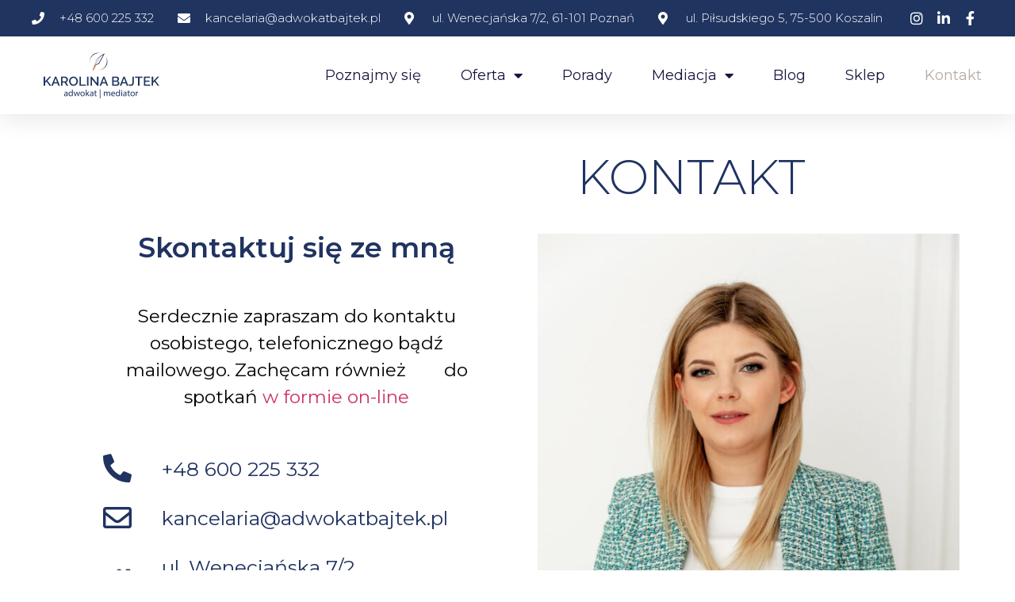

--- FILE ---
content_type: text/html; charset=UTF-8
request_url: https://adwokatbajtek.pl/kontakt/
body_size: 30604
content:
<!doctype html>
<html lang="pl-PL" prefix="og: https://ogp.me/ns#">
<head>
	<meta charset="UTF-8">
	<meta name="viewport" content="width=device-width, initial-scale=1">
	<link rel="profile" href="https://gmpg.org/xfn/11">
	
<!-- Search Engine Optimization by Rank Math - https://rankmath.com/ -->
<title>Kontakt | Adwokat Karolina Bajtek | Adwokat Poznań</title>
<meta name="description" content="Adwokat Karolina Bajtek ➤ Adwokat rozwód Poznań ➤ Kontakt ☎ tel. 600 225 334"/>
<meta name="robots" content="follow, index, max-snippet:-1, max-video-preview:-1, max-image-preview:large"/>
<link rel="canonical" href="https://adwokatbajtek.pl/kontakt/" />
<meta property="og:locale" content="pl_PL" />
<meta property="og:type" content="article" />
<meta property="og:title" content="Kontakt | Adwokat Karolina Bajtek | Adwokat Poznań" />
<meta property="og:description" content="Adwokat Karolina Bajtek ➤ Adwokat rozwód Poznań ➤ Kontakt ☎ tel. 600 225 334" />
<meta property="og:url" content="https://adwokatbajtek.pl/kontakt/" />
<meta property="og:site_name" content="Adwokat Karolina Bajtek" />
<meta property="article:publisher" content="https://www.facebook.com/adwokatbajtek" />
<meta property="og:updated_time" content="2023-11-30T20:31:16+01:00" />
<meta property="og:image" content="https://adwokatbajtek.pl/wp-content/uploads/2023/11/G88A7754-600x900.jpg" />
<meta property="og:image:secure_url" content="https://adwokatbajtek.pl/wp-content/uploads/2023/11/G88A7754-600x900.jpg" />
<meta property="og:image:alt" content="KONTAKT" />
<meta name="twitter:card" content="summary_large_image" />
<meta name="twitter:title" content="Kontakt | Adwokat Karolina Bajtek | Adwokat Poznań" />
<meta name="twitter:description" content="Adwokat Karolina Bajtek ➤ Adwokat rozwód Poznań ➤ Kontakt ☎ tel. 600 225 334" />
<meta name="twitter:image" content="https://adwokatbajtek.pl/wp-content/uploads/2023/11/G88A7754-600x900.jpg" />
<script type="application/ld+json" class="rank-math-schema">{"@context":"https://schema.org","@graph":[{"@type":"Place","@id":"https://adwokatbajtek.pl/#place","address":{"@type":"PostalAddress","streetAddress":"B\u00f3\u017cnicza","addressLocality":"1/107","addressRegion":"Pozna\u0144","postalCode":"61-751","addressCountry":"Poland"}},{"@type":["LocalBusiness","Organization"],"@id":"https://adwokatbajtek.pl/#organization","name":"Adwokat Pozna\u0144","url":"https://adwokatbajtek.pl","sameAs":["https://www.facebook.com/adwokatbajtek"],"email":"kancelaria@adwokatbajtek.pl","address":{"@type":"PostalAddress","streetAddress":"B\u00f3\u017cnicza","addressLocality":"1/107","addressRegion":"Pozna\u0144","postalCode":"61-751","addressCountry":"Poland"},"logo":{"@type":"ImageObject","@id":"https://adwokatbajtek.pl/#logo","url":"https://adwokatbajtek.pl/wp-content/uploads/2020/10/logo_krzywe.png","contentUrl":"https://adwokatbajtek.pl/wp-content/uploads/2020/10/logo_krzywe.png","caption":"Adwokat Pozna\u0144","inLanguage":"pl-PL","width":"11766","height":"3931"},"priceRange":"Umiarkowane","openingHours":["Monday,Tuesday,Wednesday,Thursday,Friday,Saturday,Sunday 00:00-00:00"],"location":{"@id":"https://adwokatbajtek.pl/#place"},"image":{"@id":"https://adwokatbajtek.pl/#logo"},"telephone":"+48 600 225 332"},{"@type":"WebSite","@id":"https://adwokatbajtek.pl/#website","url":"https://adwokatbajtek.pl","name":"Adwokat Pozna\u0144","publisher":{"@id":"https://adwokatbajtek.pl/#organization"},"inLanguage":"pl-PL"},{"@type":"ImageObject","@id":"https://adwokatbajtek.pl/wp-content/uploads/2023/11/G88A7754-600x900.jpg","url":"https://adwokatbajtek.pl/wp-content/uploads/2023/11/G88A7754-600x900.jpg","width":"200","height":"200","inLanguage":"pl-PL"},{"@type":"ContactPage","@id":"https://adwokatbajtek.pl/kontakt/#webpage","url":"https://adwokatbajtek.pl/kontakt/","name":"Kontakt | Adwokat Karolina Bajtek | Adwokat Pozna\u0144","datePublished":"2020-10-18T19:38:23+02:00","dateModified":"2023-11-30T20:31:16+01:00","isPartOf":{"@id":"https://adwokatbajtek.pl/#website"},"primaryImageOfPage":{"@id":"https://adwokatbajtek.pl/wp-content/uploads/2023/11/G88A7754-600x900.jpg"},"inLanguage":"pl-PL"}]}</script>
<!-- /Wtyczka Rank Math WordPress SEO -->

<link rel="amphtml" href="https://adwokatbajtek.pl/kontakt/amp/" /><meta name="generator" content="AMP for WP 1.0.86"/><link rel="alternate" type="application/rss+xml" title="Adwokat Karolina Bajtek &raquo; Kanał z wpisami" href="https://adwokatbajtek.pl/feed/" />
<link rel="alternate" type="application/rss+xml" title="Adwokat Karolina Bajtek &raquo; Kanał z komentarzami" href="https://adwokatbajtek.pl/comments/feed/" />
<script>
window._wpemojiSettings = {"baseUrl":"https:\/\/s.w.org\/images\/core\/emoji\/14.0.0\/72x72\/","ext":".png","svgUrl":"https:\/\/s.w.org\/images\/core\/emoji\/14.0.0\/svg\/","svgExt":".svg","source":{"concatemoji":"https:\/\/adwokatbajtek.pl\/wp-includes\/js\/wp-emoji-release.min.js?ver=6.2.8"}};
/*! This file is auto-generated */
!function(e,a,t){var n,r,o,i=a.createElement("canvas"),p=i.getContext&&i.getContext("2d");function s(e,t){p.clearRect(0,0,i.width,i.height),p.fillText(e,0,0);e=i.toDataURL();return p.clearRect(0,0,i.width,i.height),p.fillText(t,0,0),e===i.toDataURL()}function c(e){var t=a.createElement("script");t.src=e,t.defer=t.type="text/javascript",a.getElementsByTagName("head")[0].appendChild(t)}for(o=Array("flag","emoji"),t.supports={everything:!0,everythingExceptFlag:!0},r=0;r<o.length;r++)t.supports[o[r]]=function(e){if(p&&p.fillText)switch(p.textBaseline="top",p.font="600 32px Arial",e){case"flag":return s("\ud83c\udff3\ufe0f\u200d\u26a7\ufe0f","\ud83c\udff3\ufe0f\u200b\u26a7\ufe0f")?!1:!s("\ud83c\uddfa\ud83c\uddf3","\ud83c\uddfa\u200b\ud83c\uddf3")&&!s("\ud83c\udff4\udb40\udc67\udb40\udc62\udb40\udc65\udb40\udc6e\udb40\udc67\udb40\udc7f","\ud83c\udff4\u200b\udb40\udc67\u200b\udb40\udc62\u200b\udb40\udc65\u200b\udb40\udc6e\u200b\udb40\udc67\u200b\udb40\udc7f");case"emoji":return!s("\ud83e\udef1\ud83c\udffb\u200d\ud83e\udef2\ud83c\udfff","\ud83e\udef1\ud83c\udffb\u200b\ud83e\udef2\ud83c\udfff")}return!1}(o[r]),t.supports.everything=t.supports.everything&&t.supports[o[r]],"flag"!==o[r]&&(t.supports.everythingExceptFlag=t.supports.everythingExceptFlag&&t.supports[o[r]]);t.supports.everythingExceptFlag=t.supports.everythingExceptFlag&&!t.supports.flag,t.DOMReady=!1,t.readyCallback=function(){t.DOMReady=!0},t.supports.everything||(n=function(){t.readyCallback()},a.addEventListener?(a.addEventListener("DOMContentLoaded",n,!1),e.addEventListener("load",n,!1)):(e.attachEvent("onload",n),a.attachEvent("onreadystatechange",function(){"complete"===a.readyState&&t.readyCallback()})),(e=t.source||{}).concatemoji?c(e.concatemoji):e.wpemoji&&e.twemoji&&(c(e.twemoji),c(e.wpemoji)))}(window,document,window._wpemojiSettings);
</script>
<style>
img.wp-smiley,
img.emoji {
	display: inline !important;
	border: none !important;
	box-shadow: none !important;
	height: 1em !important;
	width: 1em !important;
	margin: 0 0.07em !important;
	vertical-align: -0.1em !important;
	background: none !important;
	padding: 0 !important;
}
</style>
	<link rel='stylesheet' id='wp-block-library-css' href='https://adwokatbajtek.pl/wp-includes/css/dist/block-library/style.min.css?ver=6.2.8' media='all' />
<link rel='stylesheet' id='wc-blocks-vendors-style-css' href='https://adwokatbajtek.pl/wp-content/plugins/woocommerce/packages/woocommerce-blocks/build/wc-blocks-vendors-style.css?ver=10.2.3' media='all' />
<link rel='stylesheet' id='wc-blocks-style-css' href='https://adwokatbajtek.pl/wp-content/plugins/woocommerce/packages/woocommerce-blocks/build/wc-blocks-style.css?ver=10.2.3' media='all' />
<link rel='stylesheet' id='classic-theme-styles-css' href='https://adwokatbajtek.pl/wp-includes/css/classic-themes.min.css?ver=6.2.8' media='all' />
<style id='global-styles-inline-css'>
body{--wp--preset--color--black: #000000;--wp--preset--color--cyan-bluish-gray: #abb8c3;--wp--preset--color--white: #ffffff;--wp--preset--color--pale-pink: #f78da7;--wp--preset--color--vivid-red: #cf2e2e;--wp--preset--color--luminous-vivid-orange: #ff6900;--wp--preset--color--luminous-vivid-amber: #fcb900;--wp--preset--color--light-green-cyan: #7bdcb5;--wp--preset--color--vivid-green-cyan: #00d084;--wp--preset--color--pale-cyan-blue: #8ed1fc;--wp--preset--color--vivid-cyan-blue: #0693e3;--wp--preset--color--vivid-purple: #9b51e0;--wp--preset--gradient--vivid-cyan-blue-to-vivid-purple: linear-gradient(135deg,rgba(6,147,227,1) 0%,rgb(155,81,224) 100%);--wp--preset--gradient--light-green-cyan-to-vivid-green-cyan: linear-gradient(135deg,rgb(122,220,180) 0%,rgb(0,208,130) 100%);--wp--preset--gradient--luminous-vivid-amber-to-luminous-vivid-orange: linear-gradient(135deg,rgba(252,185,0,1) 0%,rgba(255,105,0,1) 100%);--wp--preset--gradient--luminous-vivid-orange-to-vivid-red: linear-gradient(135deg,rgba(255,105,0,1) 0%,rgb(207,46,46) 100%);--wp--preset--gradient--very-light-gray-to-cyan-bluish-gray: linear-gradient(135deg,rgb(238,238,238) 0%,rgb(169,184,195) 100%);--wp--preset--gradient--cool-to-warm-spectrum: linear-gradient(135deg,rgb(74,234,220) 0%,rgb(151,120,209) 20%,rgb(207,42,186) 40%,rgb(238,44,130) 60%,rgb(251,105,98) 80%,rgb(254,248,76) 100%);--wp--preset--gradient--blush-light-purple: linear-gradient(135deg,rgb(255,206,236) 0%,rgb(152,150,240) 100%);--wp--preset--gradient--blush-bordeaux: linear-gradient(135deg,rgb(254,205,165) 0%,rgb(254,45,45) 50%,rgb(107,0,62) 100%);--wp--preset--gradient--luminous-dusk: linear-gradient(135deg,rgb(255,203,112) 0%,rgb(199,81,192) 50%,rgb(65,88,208) 100%);--wp--preset--gradient--pale-ocean: linear-gradient(135deg,rgb(255,245,203) 0%,rgb(182,227,212) 50%,rgb(51,167,181) 100%);--wp--preset--gradient--electric-grass: linear-gradient(135deg,rgb(202,248,128) 0%,rgb(113,206,126) 100%);--wp--preset--gradient--midnight: linear-gradient(135deg,rgb(2,3,129) 0%,rgb(40,116,252) 100%);--wp--preset--duotone--dark-grayscale: url('#wp-duotone-dark-grayscale');--wp--preset--duotone--grayscale: url('#wp-duotone-grayscale');--wp--preset--duotone--purple-yellow: url('#wp-duotone-purple-yellow');--wp--preset--duotone--blue-red: url('#wp-duotone-blue-red');--wp--preset--duotone--midnight: url('#wp-duotone-midnight');--wp--preset--duotone--magenta-yellow: url('#wp-duotone-magenta-yellow');--wp--preset--duotone--purple-green: url('#wp-duotone-purple-green');--wp--preset--duotone--blue-orange: url('#wp-duotone-blue-orange');--wp--preset--font-size--small: 13px;--wp--preset--font-size--medium: 20px;--wp--preset--font-size--large: 36px;--wp--preset--font-size--x-large: 42px;--wp--preset--spacing--20: 0.44rem;--wp--preset--spacing--30: 0.67rem;--wp--preset--spacing--40: 1rem;--wp--preset--spacing--50: 1.5rem;--wp--preset--spacing--60: 2.25rem;--wp--preset--spacing--70: 3.38rem;--wp--preset--spacing--80: 5.06rem;--wp--preset--shadow--natural: 6px 6px 9px rgba(0, 0, 0, 0.2);--wp--preset--shadow--deep: 12px 12px 50px rgba(0, 0, 0, 0.4);--wp--preset--shadow--sharp: 6px 6px 0px rgba(0, 0, 0, 0.2);--wp--preset--shadow--outlined: 6px 6px 0px -3px rgba(255, 255, 255, 1), 6px 6px rgba(0, 0, 0, 1);--wp--preset--shadow--crisp: 6px 6px 0px rgba(0, 0, 0, 1);}:where(.is-layout-flex){gap: 0.5em;}body .is-layout-flow > .alignleft{float: left;margin-inline-start: 0;margin-inline-end: 2em;}body .is-layout-flow > .alignright{float: right;margin-inline-start: 2em;margin-inline-end: 0;}body .is-layout-flow > .aligncenter{margin-left: auto !important;margin-right: auto !important;}body .is-layout-constrained > .alignleft{float: left;margin-inline-start: 0;margin-inline-end: 2em;}body .is-layout-constrained > .alignright{float: right;margin-inline-start: 2em;margin-inline-end: 0;}body .is-layout-constrained > .aligncenter{margin-left: auto !important;margin-right: auto !important;}body .is-layout-constrained > :where(:not(.alignleft):not(.alignright):not(.alignfull)){max-width: var(--wp--style--global--content-size);margin-left: auto !important;margin-right: auto !important;}body .is-layout-constrained > .alignwide{max-width: var(--wp--style--global--wide-size);}body .is-layout-flex{display: flex;}body .is-layout-flex{flex-wrap: wrap;align-items: center;}body .is-layout-flex > *{margin: 0;}:where(.wp-block-columns.is-layout-flex){gap: 2em;}.has-black-color{color: var(--wp--preset--color--black) !important;}.has-cyan-bluish-gray-color{color: var(--wp--preset--color--cyan-bluish-gray) !important;}.has-white-color{color: var(--wp--preset--color--white) !important;}.has-pale-pink-color{color: var(--wp--preset--color--pale-pink) !important;}.has-vivid-red-color{color: var(--wp--preset--color--vivid-red) !important;}.has-luminous-vivid-orange-color{color: var(--wp--preset--color--luminous-vivid-orange) !important;}.has-luminous-vivid-amber-color{color: var(--wp--preset--color--luminous-vivid-amber) !important;}.has-light-green-cyan-color{color: var(--wp--preset--color--light-green-cyan) !important;}.has-vivid-green-cyan-color{color: var(--wp--preset--color--vivid-green-cyan) !important;}.has-pale-cyan-blue-color{color: var(--wp--preset--color--pale-cyan-blue) !important;}.has-vivid-cyan-blue-color{color: var(--wp--preset--color--vivid-cyan-blue) !important;}.has-vivid-purple-color{color: var(--wp--preset--color--vivid-purple) !important;}.has-black-background-color{background-color: var(--wp--preset--color--black) !important;}.has-cyan-bluish-gray-background-color{background-color: var(--wp--preset--color--cyan-bluish-gray) !important;}.has-white-background-color{background-color: var(--wp--preset--color--white) !important;}.has-pale-pink-background-color{background-color: var(--wp--preset--color--pale-pink) !important;}.has-vivid-red-background-color{background-color: var(--wp--preset--color--vivid-red) !important;}.has-luminous-vivid-orange-background-color{background-color: var(--wp--preset--color--luminous-vivid-orange) !important;}.has-luminous-vivid-amber-background-color{background-color: var(--wp--preset--color--luminous-vivid-amber) !important;}.has-light-green-cyan-background-color{background-color: var(--wp--preset--color--light-green-cyan) !important;}.has-vivid-green-cyan-background-color{background-color: var(--wp--preset--color--vivid-green-cyan) !important;}.has-pale-cyan-blue-background-color{background-color: var(--wp--preset--color--pale-cyan-blue) !important;}.has-vivid-cyan-blue-background-color{background-color: var(--wp--preset--color--vivid-cyan-blue) !important;}.has-vivid-purple-background-color{background-color: var(--wp--preset--color--vivid-purple) !important;}.has-black-border-color{border-color: var(--wp--preset--color--black) !important;}.has-cyan-bluish-gray-border-color{border-color: var(--wp--preset--color--cyan-bluish-gray) !important;}.has-white-border-color{border-color: var(--wp--preset--color--white) !important;}.has-pale-pink-border-color{border-color: var(--wp--preset--color--pale-pink) !important;}.has-vivid-red-border-color{border-color: var(--wp--preset--color--vivid-red) !important;}.has-luminous-vivid-orange-border-color{border-color: var(--wp--preset--color--luminous-vivid-orange) !important;}.has-luminous-vivid-amber-border-color{border-color: var(--wp--preset--color--luminous-vivid-amber) !important;}.has-light-green-cyan-border-color{border-color: var(--wp--preset--color--light-green-cyan) !important;}.has-vivid-green-cyan-border-color{border-color: var(--wp--preset--color--vivid-green-cyan) !important;}.has-pale-cyan-blue-border-color{border-color: var(--wp--preset--color--pale-cyan-blue) !important;}.has-vivid-cyan-blue-border-color{border-color: var(--wp--preset--color--vivid-cyan-blue) !important;}.has-vivid-purple-border-color{border-color: var(--wp--preset--color--vivid-purple) !important;}.has-vivid-cyan-blue-to-vivid-purple-gradient-background{background: var(--wp--preset--gradient--vivid-cyan-blue-to-vivid-purple) !important;}.has-light-green-cyan-to-vivid-green-cyan-gradient-background{background: var(--wp--preset--gradient--light-green-cyan-to-vivid-green-cyan) !important;}.has-luminous-vivid-amber-to-luminous-vivid-orange-gradient-background{background: var(--wp--preset--gradient--luminous-vivid-amber-to-luminous-vivid-orange) !important;}.has-luminous-vivid-orange-to-vivid-red-gradient-background{background: var(--wp--preset--gradient--luminous-vivid-orange-to-vivid-red) !important;}.has-very-light-gray-to-cyan-bluish-gray-gradient-background{background: var(--wp--preset--gradient--very-light-gray-to-cyan-bluish-gray) !important;}.has-cool-to-warm-spectrum-gradient-background{background: var(--wp--preset--gradient--cool-to-warm-spectrum) !important;}.has-blush-light-purple-gradient-background{background: var(--wp--preset--gradient--blush-light-purple) !important;}.has-blush-bordeaux-gradient-background{background: var(--wp--preset--gradient--blush-bordeaux) !important;}.has-luminous-dusk-gradient-background{background: var(--wp--preset--gradient--luminous-dusk) !important;}.has-pale-ocean-gradient-background{background: var(--wp--preset--gradient--pale-ocean) !important;}.has-electric-grass-gradient-background{background: var(--wp--preset--gradient--electric-grass) !important;}.has-midnight-gradient-background{background: var(--wp--preset--gradient--midnight) !important;}.has-small-font-size{font-size: var(--wp--preset--font-size--small) !important;}.has-medium-font-size{font-size: var(--wp--preset--font-size--medium) !important;}.has-large-font-size{font-size: var(--wp--preset--font-size--large) !important;}.has-x-large-font-size{font-size: var(--wp--preset--font-size--x-large) !important;}
.wp-block-navigation a:where(:not(.wp-element-button)){color: inherit;}
:where(.wp-block-columns.is-layout-flex){gap: 2em;}
.wp-block-pullquote{font-size: 1.5em;line-height: 1.6;}
</style>
<link rel='stylesheet' id='woocommerce-layout-css' href='https://adwokatbajtek.pl/wp-content/plugins/woocommerce/assets/css/woocommerce-layout.css?ver=7.8.0' media='all' />
<link rel='stylesheet' id='woocommerce-smallscreen-css' href='https://adwokatbajtek.pl/wp-content/plugins/woocommerce/assets/css/woocommerce-smallscreen.css?ver=7.8.0' media='only screen and (max-width: 768px)' />
<link rel='stylesheet' id='woocommerce-general-css' href='https://adwokatbajtek.pl/wp-content/plugins/woocommerce/assets/css/woocommerce.css?ver=7.8.0' media='all' />
<style id='woocommerce-inline-inline-css'>
.woocommerce form .form-row .required { visibility: visible; }
</style>
<link rel='stylesheet' id='hello-elementor-css' href='https://adwokatbajtek.pl/wp-content/themes/hello-elementor/style.min.css?ver=2.7.1' media='all' />
<link rel='stylesheet' id='hello-elementor-theme-style-css' href='https://adwokatbajtek.pl/wp-content/themes/hello-elementor/theme.min.css?ver=2.7.1' media='all' />
<link rel='stylesheet' id='elementor-icons-css' href='https://adwokatbajtek.pl/wp-content/plugins/elementor/assets/lib/eicons/css/elementor-icons.min.css?ver=5.20.0' media='all' />
<link rel='stylesheet' id='elementor-frontend-legacy-css' href='https://adwokatbajtek.pl/wp-content/plugins/elementor/assets/css/frontend-legacy.min.css?ver=3.14.1' media='all' />
<link rel='stylesheet' id='elementor-frontend-css' href='https://adwokatbajtek.pl/wp-content/plugins/elementor/assets/css/frontend.min.css?ver=3.14.1' media='all' />
<link rel='stylesheet' id='swiper-css' href='https://adwokatbajtek.pl/wp-content/plugins/elementor/assets/lib/swiper/css/swiper.min.css?ver=5.3.6' media='all' />
<link rel='stylesheet' id='elementor-post-30-css' href='https://adwokatbajtek.pl/wp-content/uploads/elementor/css/post-30.css?ver=1687868127' media='all' />
<link rel='stylesheet' id='amelia-elementor-widget-font-css' href='https://adwokatbajtek.pl/wp-content/plugins/ameliabooking/public/css/frontend/elementor.css?ver=5.5' media='all' />
<link rel='stylesheet' id='elementor-pro-css' href='https://adwokatbajtek.pl/wp-content/plugins/elementor-pro/assets/css/frontend.min.css?ver=3.14.1' media='all' />
<link rel='stylesheet' id='elementor-global-css' href='https://adwokatbajtek.pl/wp-content/uploads/elementor/css/global.css?ver=1687868128' media='all' />
<link rel='stylesheet' id='elementor-post-16-css' href='https://adwokatbajtek.pl/wp-content/uploads/elementor/css/post-16.css?ver=1701372701' media='all' />
<link rel='stylesheet' id='elementor-post-29-css' href='https://adwokatbajtek.pl/wp-content/uploads/elementor/css/post-29.css?ver=1700771907' media='all' />
<link rel='stylesheet' id='elementor-post-976-css' href='https://adwokatbajtek.pl/wp-content/uploads/elementor/css/post-976.css?ver=1687868129' media='all' />
<link rel='stylesheet' id='eael-general-css' href='https://adwokatbajtek.pl/wp-content/plugins/essential-addons-for-elementor-lite/assets/front-end/css/view/general.min.css?ver=5.8.0' media='all' />
<link rel='stylesheet' id='google-fonts-1-css' href='https://fonts.googleapis.com/css?family=Roboto%3A100%2C100italic%2C200%2C200italic%2C300%2C300italic%2C400%2C400italic%2C500%2C500italic%2C600%2C600italic%2C700%2C700italic%2C800%2C800italic%2C900%2C900italic%7CRoboto+Slab%3A100%2C100italic%2C200%2C200italic%2C300%2C300italic%2C400%2C400italic%2C500%2C500italic%2C600%2C600italic%2C700%2C700italic%2C800%2C800italic%2C900%2C900italic%7CMontserrat%3A100%2C100italic%2C200%2C200italic%2C300%2C300italic%2C400%2C400italic%2C500%2C500italic%2C600%2C600italic%2C700%2C700italic%2C800%2C800italic%2C900%2C900italic&#038;display=auto&#038;subset=latin-ext&#038;ver=6.2.8' media='all' />
<link rel='stylesheet' id='elementor-icons-shared-0-css' href='https://adwokatbajtek.pl/wp-content/plugins/elementor/assets/lib/font-awesome/css/fontawesome.min.css?ver=5.15.3' media='all' />
<link rel='stylesheet' id='elementor-icons-fa-solid-css' href='https://adwokatbajtek.pl/wp-content/plugins/elementor/assets/lib/font-awesome/css/solid.min.css?ver=5.15.3' media='all' />
<link rel='stylesheet' id='elementor-icons-fa-regular-css' href='https://adwokatbajtek.pl/wp-content/plugins/elementor/assets/lib/font-awesome/css/regular.min.css?ver=5.15.3' media='all' />
<link rel='stylesheet' id='elementor-icons-fa-brands-css' href='https://adwokatbajtek.pl/wp-content/plugins/elementor/assets/lib/font-awesome/css/brands.min.css?ver=5.15.3' media='all' />
<link rel="preconnect" href="https://fonts.gstatic.com/" crossorigin><script src='https://adwokatbajtek.pl/wp-includes/js/jquery/jquery.min.js?ver=3.6.4' id='jquery-core-js'></script>
<script src='https://adwokatbajtek.pl/wp-includes/js/jquery/jquery-migrate.min.js?ver=3.4.0' id='jquery-migrate-js'></script>
<link rel="https://api.w.org/" href="https://adwokatbajtek.pl/wp-json/" /><link rel="alternate" type="application/json" href="https://adwokatbajtek.pl/wp-json/wp/v2/pages/16" /><link rel="EditURI" type="application/rsd+xml" title="RSD" href="https://adwokatbajtek.pl/xmlrpc.php?rsd" />
<link rel="wlwmanifest" type="application/wlwmanifest+xml" href="https://adwokatbajtek.pl/wp-includes/wlwmanifest.xml" />
<meta name="generator" content="WordPress 6.2.8" />
<link rel='shortlink' href='https://adwokatbajtek.pl/?p=16' />
<link rel="alternate" type="application/json+oembed" href="https://adwokatbajtek.pl/wp-json/oembed/1.0/embed?url=https%3A%2F%2Fadwokatbajtek.pl%2Fkontakt%2F" />
<link rel="alternate" type="text/xml+oembed" href="https://adwokatbajtek.pl/wp-json/oembed/1.0/embed?url=https%3A%2F%2Fadwokatbajtek.pl%2Fkontakt%2F&#038;format=xml" />
<!-- Global site tag (gtag.js) - Google Analytics -->
<script async src="https://www.googletagmanager.com/gtag/js?id=G-0KB3RQX4G6"></script>
<script>
  window.dataLayer = window.dataLayer || [];
  function gtag(){dataLayer.push(arguments);}
  gtag('js', new Date());

  gtag('config', 'G-0KB3RQX4G6');
</script>
<meta name="google-site-verification" content="Qi4DHdf1yz6Jxhbuys0OKEFe2dF_OUthb1EDtGH9kgc" /><meta name="ti-site-data" content="eyJyIjoiMTowITc6MCEzMDoxIiwibyI6Imh0dHBzOlwvXC9hZHdva2F0YmFqdGVrLnBsXC93cC1hZG1pblwvYWRtaW4tYWpheC5waHA/YWN0aW9uPXRpX29ubGluZV91c2Vyc19nb29nbGUmYW1wO3A9JTJGa29udGFrdCUyRiZhbXA7X3dwbm9uY2U9MzFkNTUxMzhmYiJ9" /><!-- Google site verification - Google Listings & Ads -->
<meta name="google-site-verification" content="_V7AThcf69B95MXNihxN7ghxq5-MFK5kwn6ZhEyU1po" />
	<noscript><style>.woocommerce-product-gallery{ opacity: 1 !important; }</style></noscript>
	<meta name="generator" content="Elementor 3.14.1; features: a11y_improvements, additional_custom_breakpoints; settings: css_print_method-external, google_font-enabled, font_display-auto">
<link rel="icon" href="https://adwokatbajtek.pl/wp-content/uploads/2020/10/Zasob-1favicon_bajtek-100x100.png" sizes="32x32" />
<link rel="icon" href="https://adwokatbajtek.pl/wp-content/uploads/2020/10/Zasob-1favicon_bajtek.png" sizes="192x192" />
<link rel="apple-touch-icon" href="https://adwokatbajtek.pl/wp-content/uploads/2020/10/Zasob-1favicon_bajtek.png" />
<meta name="msapplication-TileImage" content="https://adwokatbajtek.pl/wp-content/uploads/2020/10/Zasob-1favicon_bajtek.png" />
</head>
<body data-rsssl=1 class="page-template-default page page-id-16 wp-custom-logo theme-hello-elementor woocommerce-no-js elementor-default elementor-kit-30 elementor-page elementor-page-16">

<svg xmlns="http://www.w3.org/2000/svg" viewBox="0 0 0 0" width="0" height="0" focusable="false" role="none" style="visibility: hidden; position: absolute; left: -9999px; overflow: hidden;" ><defs><filter id="wp-duotone-dark-grayscale"><feColorMatrix color-interpolation-filters="sRGB" type="matrix" values=" .299 .587 .114 0 0 .299 .587 .114 0 0 .299 .587 .114 0 0 .299 .587 .114 0 0 " /><feComponentTransfer color-interpolation-filters="sRGB" ><feFuncR type="table" tableValues="0 0.49803921568627" /><feFuncG type="table" tableValues="0 0.49803921568627" /><feFuncB type="table" tableValues="0 0.49803921568627" /><feFuncA type="table" tableValues="1 1" /></feComponentTransfer><feComposite in2="SourceGraphic" operator="in" /></filter></defs></svg><svg xmlns="http://www.w3.org/2000/svg" viewBox="0 0 0 0" width="0" height="0" focusable="false" role="none" style="visibility: hidden; position: absolute; left: -9999px; overflow: hidden;" ><defs><filter id="wp-duotone-grayscale"><feColorMatrix color-interpolation-filters="sRGB" type="matrix" values=" .299 .587 .114 0 0 .299 .587 .114 0 0 .299 .587 .114 0 0 .299 .587 .114 0 0 " /><feComponentTransfer color-interpolation-filters="sRGB" ><feFuncR type="table" tableValues="0 1" /><feFuncG type="table" tableValues="0 1" /><feFuncB type="table" tableValues="0 1" /><feFuncA type="table" tableValues="1 1" /></feComponentTransfer><feComposite in2="SourceGraphic" operator="in" /></filter></defs></svg><svg xmlns="http://www.w3.org/2000/svg" viewBox="0 0 0 0" width="0" height="0" focusable="false" role="none" style="visibility: hidden; position: absolute; left: -9999px; overflow: hidden;" ><defs><filter id="wp-duotone-purple-yellow"><feColorMatrix color-interpolation-filters="sRGB" type="matrix" values=" .299 .587 .114 0 0 .299 .587 .114 0 0 .299 .587 .114 0 0 .299 .587 .114 0 0 " /><feComponentTransfer color-interpolation-filters="sRGB" ><feFuncR type="table" tableValues="0.54901960784314 0.98823529411765" /><feFuncG type="table" tableValues="0 1" /><feFuncB type="table" tableValues="0.71764705882353 0.25490196078431" /><feFuncA type="table" tableValues="1 1" /></feComponentTransfer><feComposite in2="SourceGraphic" operator="in" /></filter></defs></svg><svg xmlns="http://www.w3.org/2000/svg" viewBox="0 0 0 0" width="0" height="0" focusable="false" role="none" style="visibility: hidden; position: absolute; left: -9999px; overflow: hidden;" ><defs><filter id="wp-duotone-blue-red"><feColorMatrix color-interpolation-filters="sRGB" type="matrix" values=" .299 .587 .114 0 0 .299 .587 .114 0 0 .299 .587 .114 0 0 .299 .587 .114 0 0 " /><feComponentTransfer color-interpolation-filters="sRGB" ><feFuncR type="table" tableValues="0 1" /><feFuncG type="table" tableValues="0 0.27843137254902" /><feFuncB type="table" tableValues="0.5921568627451 0.27843137254902" /><feFuncA type="table" tableValues="1 1" /></feComponentTransfer><feComposite in2="SourceGraphic" operator="in" /></filter></defs></svg><svg xmlns="http://www.w3.org/2000/svg" viewBox="0 0 0 0" width="0" height="0" focusable="false" role="none" style="visibility: hidden; position: absolute; left: -9999px; overflow: hidden;" ><defs><filter id="wp-duotone-midnight"><feColorMatrix color-interpolation-filters="sRGB" type="matrix" values=" .299 .587 .114 0 0 .299 .587 .114 0 0 .299 .587 .114 0 0 .299 .587 .114 0 0 " /><feComponentTransfer color-interpolation-filters="sRGB" ><feFuncR type="table" tableValues="0 0" /><feFuncG type="table" tableValues="0 0.64705882352941" /><feFuncB type="table" tableValues="0 1" /><feFuncA type="table" tableValues="1 1" /></feComponentTransfer><feComposite in2="SourceGraphic" operator="in" /></filter></defs></svg><svg xmlns="http://www.w3.org/2000/svg" viewBox="0 0 0 0" width="0" height="0" focusable="false" role="none" style="visibility: hidden; position: absolute; left: -9999px; overflow: hidden;" ><defs><filter id="wp-duotone-magenta-yellow"><feColorMatrix color-interpolation-filters="sRGB" type="matrix" values=" .299 .587 .114 0 0 .299 .587 .114 0 0 .299 .587 .114 0 0 .299 .587 .114 0 0 " /><feComponentTransfer color-interpolation-filters="sRGB" ><feFuncR type="table" tableValues="0.78039215686275 1" /><feFuncG type="table" tableValues="0 0.94901960784314" /><feFuncB type="table" tableValues="0.35294117647059 0.47058823529412" /><feFuncA type="table" tableValues="1 1" /></feComponentTransfer><feComposite in2="SourceGraphic" operator="in" /></filter></defs></svg><svg xmlns="http://www.w3.org/2000/svg" viewBox="0 0 0 0" width="0" height="0" focusable="false" role="none" style="visibility: hidden; position: absolute; left: -9999px; overflow: hidden;" ><defs><filter id="wp-duotone-purple-green"><feColorMatrix color-interpolation-filters="sRGB" type="matrix" values=" .299 .587 .114 0 0 .299 .587 .114 0 0 .299 .587 .114 0 0 .299 .587 .114 0 0 " /><feComponentTransfer color-interpolation-filters="sRGB" ><feFuncR type="table" tableValues="0.65098039215686 0.40392156862745" /><feFuncG type="table" tableValues="0 1" /><feFuncB type="table" tableValues="0.44705882352941 0.4" /><feFuncA type="table" tableValues="1 1" /></feComponentTransfer><feComposite in2="SourceGraphic" operator="in" /></filter></defs></svg><svg xmlns="http://www.w3.org/2000/svg" viewBox="0 0 0 0" width="0" height="0" focusable="false" role="none" style="visibility: hidden; position: absolute; left: -9999px; overflow: hidden;" ><defs><filter id="wp-duotone-blue-orange"><feColorMatrix color-interpolation-filters="sRGB" type="matrix" values=" .299 .587 .114 0 0 .299 .587 .114 0 0 .299 .587 .114 0 0 .299 .587 .114 0 0 " /><feComponentTransfer color-interpolation-filters="sRGB" ><feFuncR type="table" tableValues="0.098039215686275 1" /><feFuncG type="table" tableValues="0 0.66274509803922" /><feFuncB type="table" tableValues="0.84705882352941 0.41960784313725" /><feFuncA type="table" tableValues="1 1" /></feComponentTransfer><feComposite in2="SourceGraphic" operator="in" /></filter></defs></svg>
<a class="skip-link screen-reader-text" href="#content">Skip to content</a>

		<div data-elementor-type="header" data-elementor-id="29" class="elementor elementor-29 elementor-location-header" data-elementor-post-type="elementor_library">
					<div class="elementor-section-wrap">
								<section class="elementor-section elementor-top-section elementor-element elementor-element-2107f619 elementor-section-full_width elementor-section-stretched elementor-section-height-default elementor-section-height-default" data-id="2107f619" data-element_type="section" id="header_pop" data-settings="{&quot;stretch_section&quot;:&quot;section-stretched&quot;}">
						<div class="elementor-container elementor-column-gap-default">
							<div class="elementor-row">
					<div class="elementor-column elementor-col-100 elementor-top-column elementor-element elementor-element-7f046786" data-id="7f046786" data-element_type="column">
			<div class="elementor-column-wrap elementor-element-populated">
							<div class="elementor-widget-wrap">
						<section class="elementor-section elementor-inner-section elementor-element elementor-element-2d8d1055 elementor-section-boxed elementor-section-height-default elementor-section-height-default" data-id="2d8d1055" data-element_type="section" data-settings="{&quot;background_background&quot;:&quot;classic&quot;}">
						<div class="elementor-container elementor-column-gap-default">
							<div class="elementor-row">
					<div class="elementor-column elementor-col-50 elementor-inner-column elementor-element elementor-element-6ad515dd" data-id="6ad515dd" data-element_type="column">
			<div class="elementor-column-wrap elementor-element-populated">
							<div class="elementor-widget-wrap">
						<div class="elementor-element elementor-element-139e7b29 elementor-icon-list--layout-inline elementor-align-left elementor-mobile-align-left elementor-list-item-link-full_width elementor-widget elementor-widget-icon-list" data-id="139e7b29" data-element_type="widget" data-widget_type="icon-list.default">
				<div class="elementor-widget-container">
					<ul class="elementor-icon-list-items elementor-inline-items">
							<li class="elementor-icon-list-item elementor-inline-item">
											<a href="tel:+48600225332">

												<span class="elementor-icon-list-icon">
							<i aria-hidden="true" class="fas fa-phone"></i>						</span>
										<span class="elementor-icon-list-text">+48 600 225 332</span>
											</a>
									</li>
								<li class="elementor-icon-list-item elementor-inline-item">
											<a href="mailto:kancelaria@adwokatbajtek.pl">

												<span class="elementor-icon-list-icon">
							<i aria-hidden="true" class="fas fa-envelope"></i>						</span>
										<span class="elementor-icon-list-text">kancelaria@adwokatbajtek.pl</span>
											</a>
									</li>
								<li class="elementor-icon-list-item elementor-inline-item">
											<span class="elementor-icon-list-icon">
							<i aria-hidden="true" class="fas fa-map-marker-alt"></i>						</span>
										<span class="elementor-icon-list-text">ul. Wenecjańska 7/2, 61-101 Poznań</span>
									</li>
								<li class="elementor-icon-list-item elementor-inline-item">
											<span class="elementor-icon-list-icon">
							<i aria-hidden="true" class="fas fa-map-marker-alt"></i>						</span>
										<span class="elementor-icon-list-text">ul. Piłsudskiego 5, 75-500 Koszalin</span>
									</li>
						</ul>
				</div>
				</div>
						</div>
					</div>
		</div>
				<div class="elementor-column elementor-col-50 elementor-inner-column elementor-element elementor-element-71f3adac elementor-hidden-phone" data-id="71f3adac" data-element_type="column">
			<div class="elementor-column-wrap elementor-element-populated">
							<div class="elementor-widget-wrap">
						<div class="elementor-element elementor-element-113f026 elementor-icon-list--layout-inline elementor-align-right elementor-mobile-align-left elementor-list-item-link-full_width elementor-widget elementor-widget-icon-list" data-id="113f026" data-element_type="widget" data-widget_type="icon-list.default">
				<div class="elementor-widget-container">
					<ul class="elementor-icon-list-items elementor-inline-items">
							<li class="elementor-icon-list-item elementor-inline-item">
											<a href="https://www.instagram.com/paniparagraf/" rel="nofollow">

												<span class="elementor-icon-list-icon">
							<i aria-hidden="true" class="fab fa-instagram"></i>						</span>
										<span class="elementor-icon-list-text"></span>
											</a>
									</li>
								<li class="elementor-icon-list-item elementor-inline-item">
											<a href="https://www.linkedin.com/in/karolina-bajtek-a19611111/" rel="nofollow">

												<span class="elementor-icon-list-icon">
							<i aria-hidden="true" class="fab fa-linkedin-in"></i>						</span>
										<span class="elementor-icon-list-text"></span>
											</a>
									</li>
								<li class="elementor-icon-list-item elementor-inline-item">
											<a href="https://www.facebook.com/adwokatbajtek" rel="nofollow">

												<span class="elementor-icon-list-icon">
							<i aria-hidden="true" class="fab fa-facebook-f"></i>						</span>
										<span class="elementor-icon-list-text"></span>
											</a>
									</li>
						</ul>
				</div>
				</div>
						</div>
					</div>
		</div>
								</div>
					</div>
		</section>
				<section class="elementor-section elementor-inner-section elementor-element elementor-element-34a476fa elementor-section-boxed elementor-section-height-default elementor-section-height-default" data-id="34a476fa" data-element_type="section" data-settings="{&quot;background_background&quot;:&quot;classic&quot;}">
						<div class="elementor-container elementor-column-gap-default">
							<div class="elementor-row">
					<div class="elementor-column elementor-col-50 elementor-inner-column elementor-element elementor-element-5ca38f6b" data-id="5ca38f6b" data-element_type="column">
			<div class="elementor-column-wrap elementor-element-populated">
							<div class="elementor-widget-wrap">
						<div class="elementor-element elementor-element-56607965 elementor-widget elementor-widget-image" data-id="56607965" data-element_type="widget" data-widget_type="image.default">
				<div class="elementor-widget-container">
								<div class="elementor-image">
													<a href="https://adwokatbajtek.pl">
							<img width="1" height="1" src="https://adwokatbajtek.pl/wp-content/uploads/2021/05/logo_karolina_bajtek.svg" class="attachment-large size-large wp-image-1088" alt="adwokat | mediator Karolina Bajtek" loading="lazy" />								</a>
														</div>
						</div>
				</div>
						</div>
					</div>
		</div>
				<div class="elementor-column elementor-col-50 elementor-inner-column elementor-element elementor-element-321afb6e" data-id="321afb6e" data-element_type="column">
			<div class="elementor-column-wrap elementor-element-populated">
							<div class="elementor-widget-wrap">
						<div class="elementor-element elementor-element-2c12d10d elementor-nav-menu__align-center elementor-nav-menu--stretch elementor-nav-menu__text-align-center elementor-nav-menu--dropdown-tablet elementor-nav-menu--toggle elementor-nav-menu--burger elementor-widget elementor-widget-nav-menu" data-id="2c12d10d" data-element_type="widget" data-settings="{&quot;full_width&quot;:&quot;stretch&quot;,&quot;layout&quot;:&quot;horizontal&quot;,&quot;submenu_icon&quot;:{&quot;value&quot;:&quot;&lt;i class=\&quot;fas fa-caret-down\&quot;&gt;&lt;\/i&gt;&quot;,&quot;library&quot;:&quot;fa-solid&quot;},&quot;toggle&quot;:&quot;burger&quot;}" data-widget_type="nav-menu.default">
				<div class="elementor-widget-container">
						<nav class="elementor-nav-menu--main elementor-nav-menu__container elementor-nav-menu--layout-horizontal e--pointer-underline e--animation-fade">
				<ul id="menu-1-2c12d10d" class="elementor-nav-menu"><li class="menu-item menu-item-type-post_type menu-item-object-page menu-item-1734"><a href="https://adwokatbajtek.pl/adwokat-karolina-bajtek-2/" class="elementor-item">Poznajmy się</a></li>
<li class="menu-item menu-item-type-post_type menu-item-object-page menu-item-has-children menu-item-22"><a href="https://adwokatbajtek.pl/oferta/" class="elementor-item">Oferta</a>
<ul class="sub-menu elementor-nav-menu--dropdown">
	<li class="menu-item menu-item-type-post_type menu-item-object-page menu-item-has-children menu-item-1284"><a href="https://adwokatbajtek.pl/oferta/prawo-rodzinne/" class="elementor-sub-item">Prawo rodzinne</a>
	<ul class="sub-menu elementor-nav-menu--dropdown">
		<li class="menu-item menu-item-type-post_type menu-item-object-page menu-item-1285"><a href="https://adwokatbajtek.pl/oferta/rozwod/" class="elementor-sub-item">Rozwód</a></li>
		<li class="menu-item menu-item-type-post_type menu-item-object-page menu-item-2045"><a href="https://adwokatbajtek.pl/oferta/prawo-rodzinne/separacja/" class="elementor-sub-item">Separacja</a></li>
		<li class="menu-item menu-item-type-post_type menu-item-object-page menu-item-1815"><a href="https://adwokatbajtek.pl/oferta/prawo-rodzinne/alimenty-na-dziecko/" class="elementor-sub-item">Alimenty na dziecko</a></li>
		<li class="menu-item menu-item-type-post_type menu-item-object-page menu-item-3390"><a href="https://adwokatbajtek.pl/oferta/prawo-rodzinne/alimenty-po-rozwodzie/" class="elementor-sub-item">Alimenty po rozwodzie</a></li>
		<li class="menu-item menu-item-type-post_type menu-item-object-page menu-item-3361"><a href="https://adwokatbajtek.pl/oferta/prawo-rodzinne/zaprzeczenie-ojcostwa/" class="elementor-sub-item">Zaprzeczenie ojcostwa</a></li>
		<li class="menu-item menu-item-type-post_type menu-item-object-page menu-item-3451"><a href="https://adwokatbajtek.pl/oferta/prawo-rodzinne/pozbawienie-wladzy/" class="elementor-sub-item">Pozbawienie władzy rodzicielskiej</a></li>
	</ul>
</li>
	<li class="menu-item menu-item-type-post_type menu-item-object-page menu-item-has-children menu-item-1288"><a href="https://adwokatbajtek.pl/oferta/prawo-karne/" class="elementor-sub-item">Prawo karne</a>
	<ul class="sub-menu elementor-nav-menu--dropdown">
		<li class="menu-item menu-item-type-post_type menu-item-object-page menu-item-1897"><a href="https://adwokatbajtek.pl/oferta/prywatny-akt-oskarzenia/" class="elementor-sub-item">Prywatny akt oskarżenia</a></li>
		<li class="menu-item menu-item-type-post_type menu-item-object-page menu-item-1993"><a href="https://adwokatbajtek.pl/oferta/prawo-karne/wyrok-laczny/" class="elementor-sub-item">Wyrok łączny</a></li>
	</ul>
</li>
	<li class="menu-item menu-item-type-post_type menu-item-object-page menu-item-1287"><a href="https://adwokatbajtek.pl/prawo-spadkowe/" class="elementor-sub-item">Prawo spadkowe</a></li>
</ul>
</li>
<li class="menu-item menu-item-type-post_type menu-item-object-page menu-item-3675"><a href="https://adwokatbajtek.pl/porady-prawne/" class="elementor-item">Porady</a></li>
<li class="menu-item menu-item-type-post_type menu-item-object-page menu-item-has-children menu-item-2632"><a href="https://adwokatbajtek.pl/mediacja/" class="elementor-item">Mediacja</a>
<ul class="sub-menu elementor-nav-menu--dropdown">
	<li class="menu-item menu-item-type-post_type menu-item-object-page menu-item-2807"><a href="https://adwokatbajtek.pl/mediacja/ugoda-alimentacyjna/" class="elementor-sub-item">Ugoda alimentacyjna</a></li>
	<li class="menu-item menu-item-type-post_type menu-item-object-page menu-item-2789"><a href="https://adwokatbajtek.pl/mediacja/mediacja-rodzinna-i-rozwodowa/" class="elementor-sub-item">Mediacja rodzinna i rozwodowa</a></li>
	<li class="menu-item menu-item-type-post_type menu-item-object-page menu-item-2683"><a href="https://adwokatbajtek.pl/mediacja/ile-kosztuje-mediacja/" class="elementor-sub-item">Ile kosztuje mediacja?</a></li>
	<li class="menu-item menu-item-type-post_type menu-item-object-page menu-item-2640"><a href="https://adwokatbajtek.pl/mediacja/jak-zaczac-mediacje/" class="elementor-sub-item">Jak zacząć mediację?</a></li>
	<li class="menu-item menu-item-type-post_type menu-item-object-page menu-item-2908"><a href="https://adwokatbajtek.pl/mediacja/jak-wybrac-mediatora/" class="elementor-sub-item">Jak wybrać mediatora?</a></li>
</ul>
</li>
<li class="menu-item menu-item-type-post_type menu-item-object-page menu-item-23"><a href="https://adwokatbajtek.pl/blog/" class="elementor-item">Blog</a></li>
<li class="menu-item menu-item-type-post_type menu-item-object-page menu-item-3666"><a href="https://adwokatbajtek.pl/sklep/" class="elementor-item">Sklep</a></li>
<li class="menu-item menu-item-type-post_type menu-item-object-page current-menu-item page_item page-item-16 current_page_item menu-item-24"><a href="https://adwokatbajtek.pl/kontakt/" aria-current="page" class="elementor-item elementor-item-active">Kontakt</a></li>
</ul>			</nav>
					<div class="elementor-menu-toggle" role="button" tabindex="0" aria-label="Menu Toggle" aria-expanded="false">
			<i aria-hidden="true" role="presentation" class="elementor-menu-toggle__icon--open eicon-menu-bar"></i><i aria-hidden="true" role="presentation" class="elementor-menu-toggle__icon--close eicon-close"></i>			<span class="elementor-screen-only">Menu</span>
		</div>
					<nav class="elementor-nav-menu--dropdown elementor-nav-menu__container" aria-hidden="true">
				<ul id="menu-2-2c12d10d" class="elementor-nav-menu"><li class="menu-item menu-item-type-post_type menu-item-object-page menu-item-1734"><a href="https://adwokatbajtek.pl/adwokat-karolina-bajtek-2/" class="elementor-item" tabindex="-1">Poznajmy się</a></li>
<li class="menu-item menu-item-type-post_type menu-item-object-page menu-item-has-children menu-item-22"><a href="https://adwokatbajtek.pl/oferta/" class="elementor-item" tabindex="-1">Oferta</a>
<ul class="sub-menu elementor-nav-menu--dropdown">
	<li class="menu-item menu-item-type-post_type menu-item-object-page menu-item-has-children menu-item-1284"><a href="https://adwokatbajtek.pl/oferta/prawo-rodzinne/" class="elementor-sub-item" tabindex="-1">Prawo rodzinne</a>
	<ul class="sub-menu elementor-nav-menu--dropdown">
		<li class="menu-item menu-item-type-post_type menu-item-object-page menu-item-1285"><a href="https://adwokatbajtek.pl/oferta/rozwod/" class="elementor-sub-item" tabindex="-1">Rozwód</a></li>
		<li class="menu-item menu-item-type-post_type menu-item-object-page menu-item-2045"><a href="https://adwokatbajtek.pl/oferta/prawo-rodzinne/separacja/" class="elementor-sub-item" tabindex="-1">Separacja</a></li>
		<li class="menu-item menu-item-type-post_type menu-item-object-page menu-item-1815"><a href="https://adwokatbajtek.pl/oferta/prawo-rodzinne/alimenty-na-dziecko/" class="elementor-sub-item" tabindex="-1">Alimenty na dziecko</a></li>
		<li class="menu-item menu-item-type-post_type menu-item-object-page menu-item-3390"><a href="https://adwokatbajtek.pl/oferta/prawo-rodzinne/alimenty-po-rozwodzie/" class="elementor-sub-item" tabindex="-1">Alimenty po rozwodzie</a></li>
		<li class="menu-item menu-item-type-post_type menu-item-object-page menu-item-3361"><a href="https://adwokatbajtek.pl/oferta/prawo-rodzinne/zaprzeczenie-ojcostwa/" class="elementor-sub-item" tabindex="-1">Zaprzeczenie ojcostwa</a></li>
		<li class="menu-item menu-item-type-post_type menu-item-object-page menu-item-3451"><a href="https://adwokatbajtek.pl/oferta/prawo-rodzinne/pozbawienie-wladzy/" class="elementor-sub-item" tabindex="-1">Pozbawienie władzy rodzicielskiej</a></li>
	</ul>
</li>
	<li class="menu-item menu-item-type-post_type menu-item-object-page menu-item-has-children menu-item-1288"><a href="https://adwokatbajtek.pl/oferta/prawo-karne/" class="elementor-sub-item" tabindex="-1">Prawo karne</a>
	<ul class="sub-menu elementor-nav-menu--dropdown">
		<li class="menu-item menu-item-type-post_type menu-item-object-page menu-item-1897"><a href="https://adwokatbajtek.pl/oferta/prywatny-akt-oskarzenia/" class="elementor-sub-item" tabindex="-1">Prywatny akt oskarżenia</a></li>
		<li class="menu-item menu-item-type-post_type menu-item-object-page menu-item-1993"><a href="https://adwokatbajtek.pl/oferta/prawo-karne/wyrok-laczny/" class="elementor-sub-item" tabindex="-1">Wyrok łączny</a></li>
	</ul>
</li>
	<li class="menu-item menu-item-type-post_type menu-item-object-page menu-item-1287"><a href="https://adwokatbajtek.pl/prawo-spadkowe/" class="elementor-sub-item" tabindex="-1">Prawo spadkowe</a></li>
</ul>
</li>
<li class="menu-item menu-item-type-post_type menu-item-object-page menu-item-3675"><a href="https://adwokatbajtek.pl/porady-prawne/" class="elementor-item" tabindex="-1">Porady</a></li>
<li class="menu-item menu-item-type-post_type menu-item-object-page menu-item-has-children menu-item-2632"><a href="https://adwokatbajtek.pl/mediacja/" class="elementor-item" tabindex="-1">Mediacja</a>
<ul class="sub-menu elementor-nav-menu--dropdown">
	<li class="menu-item menu-item-type-post_type menu-item-object-page menu-item-2807"><a href="https://adwokatbajtek.pl/mediacja/ugoda-alimentacyjna/" class="elementor-sub-item" tabindex="-1">Ugoda alimentacyjna</a></li>
	<li class="menu-item menu-item-type-post_type menu-item-object-page menu-item-2789"><a href="https://adwokatbajtek.pl/mediacja/mediacja-rodzinna-i-rozwodowa/" class="elementor-sub-item" tabindex="-1">Mediacja rodzinna i rozwodowa</a></li>
	<li class="menu-item menu-item-type-post_type menu-item-object-page menu-item-2683"><a href="https://adwokatbajtek.pl/mediacja/ile-kosztuje-mediacja/" class="elementor-sub-item" tabindex="-1">Ile kosztuje mediacja?</a></li>
	<li class="menu-item menu-item-type-post_type menu-item-object-page menu-item-2640"><a href="https://adwokatbajtek.pl/mediacja/jak-zaczac-mediacje/" class="elementor-sub-item" tabindex="-1">Jak zacząć mediację?</a></li>
	<li class="menu-item menu-item-type-post_type menu-item-object-page menu-item-2908"><a href="https://adwokatbajtek.pl/mediacja/jak-wybrac-mediatora/" class="elementor-sub-item" tabindex="-1">Jak wybrać mediatora?</a></li>
</ul>
</li>
<li class="menu-item menu-item-type-post_type menu-item-object-page menu-item-23"><a href="https://adwokatbajtek.pl/blog/" class="elementor-item" tabindex="-1">Blog</a></li>
<li class="menu-item menu-item-type-post_type menu-item-object-page menu-item-3666"><a href="https://adwokatbajtek.pl/sklep/" class="elementor-item" tabindex="-1">Sklep</a></li>
<li class="menu-item menu-item-type-post_type menu-item-object-page current-menu-item page_item page-item-16 current_page_item menu-item-24"><a href="https://adwokatbajtek.pl/kontakt/" aria-current="page" class="elementor-item elementor-item-active" tabindex="-1">Kontakt</a></li>
</ul>			</nav>
				</div>
				</div>
						</div>
					</div>
		</div>
								</div>
					</div>
		</section>
						</div>
					</div>
		</div>
								</div>
					</div>
		</section>
							</div>
				</div>
		
<main id="content" class="site-main post-16 page type-page status-publish hentry">
		<div class="page-content">
				<div data-elementor-type="wp-page" data-elementor-id="16" class="elementor elementor-16" data-elementor-post-type="page">
						<div class="elementor-inner">
				<div class="elementor-section-wrap">
									<section class="elementor-section elementor-top-section elementor-element elementor-element-7f01c3d elementor-section-boxed elementor-section-height-default elementor-section-height-default" data-id="7f01c3d" data-element_type="section" data-settings="{&quot;background_background&quot;:&quot;classic&quot;}">
						<div class="elementor-container elementor-column-gap-default">
							<div class="elementor-row">
					<div class="elementor-column elementor-col-50 elementor-top-column elementor-element elementor-element-9b945cb" data-id="9b945cb" data-element_type="column">
			<div class="elementor-column-wrap elementor-element-populated">
							<div class="elementor-widget-wrap">
						<div class="elementor-element elementor-element-0514332 elementor-widget elementor-widget-heading" data-id="0514332" data-element_type="widget" data-widget_type="heading.default">
				<div class="elementor-widget-container">
			<h2 class="elementor-heading-title elementor-size-default">kontakt</h2>		</div>
				</div>
						</div>
					</div>
		</div>
				<div class="elementor-column elementor-col-50 elementor-top-column elementor-element elementor-element-110288b" data-id="110288b" data-element_type="column">
			<div class="elementor-column-wrap elementor-element-populated">
							<div class="elementor-widget-wrap">
								</div>
					</div>
		</div>
								</div>
					</div>
		</section>
				<section class="elementor-section elementor-top-section elementor-element elementor-element-e6ffbbf elementor-section-boxed elementor-section-height-default elementor-section-height-default" data-id="e6ffbbf" data-element_type="section">
						<div class="elementor-container elementor-column-gap-default">
							<div class="elementor-row">
					<div class="elementor-column elementor-col-100 elementor-top-column elementor-element elementor-element-6198968" data-id="6198968" data-element_type="column">
			<div class="elementor-column-wrap">
							<div class="elementor-widget-wrap">
								</div>
					</div>
		</div>
								</div>
					</div>
		</section>
				<section class="elementor-section elementor-top-section elementor-element elementor-element-9ca2683 elementor-section-boxed elementor-section-height-default elementor-section-height-default" data-id="9ca2683" data-element_type="section">
						<div class="elementor-container elementor-column-gap-wider">
							<div class="elementor-row">
					<div class="elementor-column elementor-col-50 elementor-top-column elementor-element elementor-element-ace7909" data-id="ace7909" data-element_type="column">
			<div class="elementor-column-wrap elementor-element-populated">
							<div class="elementor-widget-wrap">
						<div class="elementor-element elementor-element-4e363654 elementor-widget elementor-widget-heading" data-id="4e363654" data-element_type="widget" data-widget_type="heading.default">
				<div class="elementor-widget-container">
			<h2 class="elementor-heading-title elementor-size-default">Skontaktuj się ze mną</h2>		</div>
				</div>
				<div class="elementor-element elementor-element-b28338a elementor-widget elementor-widget-spacer" data-id="b28338a" data-element_type="widget" data-widget_type="spacer.default">
				<div class="elementor-widget-container">
					<div class="elementor-spacer">
			<div class="elementor-spacer-inner"></div>
		</div>
				</div>
				</div>
				<div class="elementor-element elementor-element-3213e494 elementor-widget elementor-widget-text-editor" data-id="3213e494" data-element_type="widget" data-widget_type="text-editor.default">
				<div class="elementor-widget-container">
								<div class="elementor-text-editor elementor-clearfix">
				<p>Serdecznie zapraszam do kontaktu osobistego, telefonicznego bądź mailowego. Zachęcam również &nbsp; &nbsp; &nbsp; &nbsp;do spotkań <a href="https://adwokatbajtek.pl/konsultacje/">w formie on-line</a></p>					</div>
						</div>
				</div>
				<div class="elementor-element elementor-element-7a80988 elementor-widget elementor-widget-spacer" data-id="7a80988" data-element_type="widget" data-widget_type="spacer.default">
				<div class="elementor-widget-container">
					<div class="elementor-spacer">
			<div class="elementor-spacer-inner"></div>
		</div>
				</div>
				</div>
				<div class="elementor-element elementor-element-2e85b09 elementor-icon-list--layout-traditional elementor-list-item-link-full_width elementor-widget elementor-widget-icon-list" data-id="2e85b09" data-element_type="widget" data-widget_type="icon-list.default">
				<div class="elementor-widget-container">
					<ul class="elementor-icon-list-items">
							<li class="elementor-icon-list-item">
											<a href="tel:+48600225332">

												<span class="elementor-icon-list-icon">
							<i aria-hidden="true" class="fas fa-phone-alt"></i>						</span>
										<span class="elementor-icon-list-text">+48 600 225 332</span>
											</a>
									</li>
								<li class="elementor-icon-list-item">
											<a href="mailto:kancelaria@adwokatbajtek.pl">

												<span class="elementor-icon-list-icon">
							<i aria-hidden="true" class="far fa-envelope"></i>						</span>
										<span class="elementor-icon-list-text">kancelaria@adwokatbajtek.pl</span>
											</a>
									</li>
								<li class="elementor-icon-list-item">
											<span class="elementor-icon-list-icon">
							<i aria-hidden="true" class="fas fa-home"></i>						</span>
										<span class="elementor-icon-list-text">ul. Wenecjańska 7/2, <br>61-101 Poznań</span>
									</li>
								<li class="elementor-icon-list-item">
											<span class="elementor-icon-list-icon">
							<i aria-hidden="true" class="fas fa-home"></i>						</span>
										<span class="elementor-icon-list-text">ul. Piłsudskiego 5, <br>75-500 Koszalin</span>
									</li>
						</ul>
				</div>
				</div>
				<div class="elementor-element elementor-element-0f90922 elementor-widget elementor-widget-spacer" data-id="0f90922" data-element_type="widget" data-widget_type="spacer.default">
				<div class="elementor-widget-container">
					<div class="elementor-spacer">
			<div class="elementor-spacer-inner"></div>
		</div>
				</div>
				</div>
				<section class="elementor-section elementor-inner-section elementor-element elementor-element-bf8ee67 elementor-section-boxed elementor-section-height-default elementor-section-height-default" data-id="bf8ee67" data-element_type="section">
						<div class="elementor-container elementor-column-gap-default">
							<div class="elementor-row">
					<div class="elementor-column elementor-col-33 elementor-inner-column elementor-element elementor-element-1a716c4" data-id="1a716c4" data-element_type="column">
			<div class="elementor-column-wrap elementor-element-populated">
							<div class="elementor-widget-wrap">
						<div class="elementor-element elementor-element-12aab4d elementor-view-default elementor-widget elementor-widget-icon" data-id="12aab4d" data-element_type="widget" data-widget_type="icon.default">
				<div class="elementor-widget-container">
					<div class="elementor-icon-wrapper">
			<a class="elementor-icon" href="https://www.facebook.com/adwokatbajtek" target="_blank" rel="noopener">
			<i aria-hidden="true" class="fab fa-facebook-f"></i>			</a>
		</div>
				</div>
				</div>
						</div>
					</div>
		</div>
				<div class="elementor-column elementor-col-33 elementor-inner-column elementor-element elementor-element-2701a6c" data-id="2701a6c" data-element_type="column">
			<div class="elementor-column-wrap elementor-element-populated">
							<div class="elementor-widget-wrap">
						<div class="elementor-element elementor-element-9ad0a64 elementor-view-default elementor-widget elementor-widget-icon" data-id="9ad0a64" data-element_type="widget" data-widget_type="icon.default">
				<div class="elementor-widget-container">
					<div class="elementor-icon-wrapper">
			<a class="elementor-icon" href="https://www.instagram.com/paniparagraf" target="_blank" rel="noopener">
			<i aria-hidden="true" class="fab fa-instagram"></i>			</a>
		</div>
				</div>
				</div>
						</div>
					</div>
		</div>
				<div class="elementor-column elementor-col-33 elementor-inner-column elementor-element elementor-element-25ae4fd" data-id="25ae4fd" data-element_type="column">
			<div class="elementor-column-wrap elementor-element-populated">
							<div class="elementor-widget-wrap">
						<div class="elementor-element elementor-element-d5bb4dd elementor-view-default elementor-widget elementor-widget-icon" data-id="d5bb4dd" data-element_type="widget" data-widget_type="icon.default">
				<div class="elementor-widget-container">
					<div class="elementor-icon-wrapper">
			<a class="elementor-icon" href="https://www.linkedin.com/in/karolina-bajtek-a19611111/" target="_blank" rel="noopener">
			<i aria-hidden="true" class="fab fa-linkedin-in"></i>			</a>
		</div>
				</div>
				</div>
						</div>
					</div>
		</div>
								</div>
					</div>
		</section>
						</div>
					</div>
		</div>
				<div class="elementor-column elementor-col-50 elementor-top-column elementor-element elementor-element-d420593" data-id="d420593" data-element_type="column">
			<div class="elementor-column-wrap elementor-element-populated">
							<div class="elementor-widget-wrap">
						<div class="elementor-element elementor-element-e9fe56e elementor-widget elementor-widget-image" data-id="e9fe56e" data-element_type="widget" data-widget_type="image.default">
				<div class="elementor-widget-container">
								<div class="elementor-image">
												<img decoding="async" width="600" height="900" src="https://adwokatbajtek.pl/wp-content/uploads/2023/11/G88A7754-600x900.jpg" class="attachment-woocommerce_single size-woocommerce_single wp-image-5424" alt="" loading="lazy" srcset="https://adwokatbajtek.pl/wp-content/uploads/2023/11/G88A7754-600x900.jpg 600w, https://adwokatbajtek.pl/wp-content/uploads/2023/11/G88A7754-200x300.jpg 200w, https://adwokatbajtek.pl/wp-content/uploads/2023/11/G88A7754-683x1024.jpg 683w, https://adwokatbajtek.pl/wp-content/uploads/2023/11/G88A7754-768x1152.jpg 768w, https://adwokatbajtek.pl/wp-content/uploads/2023/11/G88A7754-1024x1536.jpg 1024w, https://adwokatbajtek.pl/wp-content/uploads/2023/11/G88A7754-1365x2048.jpg 1365w, https://adwokatbajtek.pl/wp-content/uploads/2023/11/G88A7754-scaled.jpg 1706w" sizes="(max-width: 600px) 100vw, 600px" />														</div>
						</div>
				</div>
						</div>
					</div>
		</div>
								</div>
					</div>
		</section>
				<section class="elementor-section elementor-top-section elementor-element elementor-element-43662f3 elementor-section-boxed elementor-section-height-default elementor-section-height-default" data-id="43662f3" data-element_type="section">
						<div class="elementor-container elementor-column-gap-default">
							<div class="elementor-row">
					<div class="elementor-column elementor-col-100 elementor-top-column elementor-element elementor-element-e13dafd" data-id="e13dafd" data-element_type="column">
			<div class="elementor-column-wrap elementor-element-populated">
							<div class="elementor-widget-wrap">
						<div class="elementor-element elementor-element-4f67119 elementor-widget elementor-widget-heading" data-id="4f67119" data-element_type="widget" data-widget_type="heading.default">
				<div class="elementor-widget-container">
			<h2 class="elementor-heading-title elementor-size-default">ZAREZERWUJ TERMIN KONSULTACJI</h2>		</div>
				</div>
						</div>
					</div>
		</div>
								</div>
					</div>
		</section>
				<section class="elementor-section elementor-top-section elementor-element elementor-element-8f1b71c elementor-section-boxed elementor-section-height-default elementor-section-height-default" data-id="8f1b71c" data-element_type="section">
						<div class="elementor-container elementor-column-gap-default">
							<div class="elementor-row">
					<div class="elementor-column elementor-col-100 elementor-top-column elementor-element elementor-element-0113d6e" data-id="0113d6e" data-element_type="column">
			<div class="elementor-column-wrap elementor-element-populated">
							<div class="elementor-widget-wrap">
						<div class="elementor-element elementor-element-82ccbcf elementor-widget elementor-widget-ameliabooking" data-id="82ccbcf" data-element_type="widget" data-widget_type="ameliabooking.default">
				<div class="elementor-widget-container">
			
<script>
  if (typeof hasAmeliaAppointment === 'undefined') {
    var hasAmeliaAppointment = true;
  }
  if (typeof hasAppointmentApiCall === 'undefined' && '' === '') {
    var hasAppointmentApiCall = true;
  }
  var hasBookingShortcode = (typeof hasBookingShortcode === 'undefined') ? false : true;
  var bookingEntitiesIds = (typeof bookingEntitiesIds === 'undefined') ? [] : bookingEntitiesIds;
  bookingEntitiesIds.push(
    {
      'hasApiCall': (typeof hasAppointmentApiCall !== 'undefined') && hasAppointmentApiCall,
      'trigger': '',
      'show': '',
      'counter': '0',
      'category': '',
      'service': '',
      'employee': '',
      'location': ''
    }
  );
  var lazyBookingEntitiesIds = (typeof lazyBookingEntitiesIds === 'undefined') ? [] : lazyBookingEntitiesIds;
  if (bookingEntitiesIds[bookingEntitiesIds.length - 1].trigger !== '') {
    lazyBookingEntitiesIds.push(bookingEntitiesIds.pop());
  }
  if (typeof hasAppointmentApiCall !== 'undefined' && hasAppointmentApiCall) {
    hasAppointmentApiCall = false;
  }
</script>

<div id="amelia-app-booking0" class="amelia-booking amelia-frontend amelia-app-booking">
  <booking id="amelia-step-booking0"></booking>
</div>
		</div>
				</div>
						</div>
					</div>
		</div>
								</div>
					</div>
		</section>
				<section class="elementor-section elementor-top-section elementor-element elementor-element-8c91389 elementor-section-full_width elementor-section-height-default elementor-section-height-default" data-id="8c91389" data-element_type="section">
						<div class="elementor-container elementor-column-gap-default">
							<div class="elementor-row">
					<div class="elementor-column elementor-col-100 elementor-top-column elementor-element elementor-element-8173a22" data-id="8173a22" data-element_type="column">
			<div class="elementor-column-wrap elementor-element-populated">
							<div class="elementor-widget-wrap">
						<div class="elementor-element elementor-element-b30a67b elementor-widget elementor-widget-html" data-id="b30a67b" data-element_type="widget" data-widget_type="html.default">
				<div class="elementor-widget-container">
			<iframe src="https://www.google.com/maps/embed?pb=!1m14!1m8!1m3!1d9734.821790053631!2d16.9349383!3d52.4120144!3m2!1i1024!2i768!4f13.1!3m3!1m2!1s0x0%3A0xada7594d2636d980!2sKancelaria%20Prawna%20Karolina%20Bajtek!5e0!3m2!1spl!2spl!4v1603926146413!5m2!1spl!2spl" width="700" height="450" frameborder="0" style="border:0;" allowfullscreen="" aria-hidden="false" tabindex="0"></iframe>		</div>
				</div>
						</div>
					</div>
		</div>
								</div>
					</div>
		</section>
									</div>
			</div>
					</div>
				<div class="post-tags">
					</div>
			</div>

	</main>

			<div data-elementor-type="footer" data-elementor-id="976" class="elementor elementor-976 elementor-location-footer" data-elementor-post-type="elementor_library">
					<div class="elementor-section-wrap">
								<section class="elementor-section elementor-top-section elementor-element elementor-element-201c20f1 elementor-section-boxed elementor-section-height-default elementor-section-height-default" data-id="201c20f1" data-element_type="section" data-settings="{&quot;background_background&quot;:&quot;classic&quot;}">
						<div class="elementor-container elementor-column-gap-extended">
							<div class="elementor-row">
					<div class="elementor-column elementor-col-25 elementor-top-column elementor-element elementor-element-4626737a" data-id="4626737a" data-element_type="column">
			<div class="elementor-column-wrap elementor-element-populated">
							<div class="elementor-widget-wrap">
						<div class="elementor-element elementor-element-76a484c8 elementor-widget elementor-widget-text-editor" data-id="76a484c8" data-element_type="widget" data-widget_type="text-editor.default">
				<div class="elementor-widget-container">
								<div class="elementor-text-editor elementor-clearfix">
				<p>Dane Kontaktowe</p>					</div>
						</div>
				</div>
				<div class="elementor-element elementor-element-76556d54 elementor-widget-divider--view-line elementor-widget elementor-widget-divider" data-id="76556d54" data-element_type="widget" data-widget_type="divider.default">
				<div class="elementor-widget-container">
					<div class="elementor-divider">
			<span class="elementor-divider-separator">
						</span>
		</div>
				</div>
				</div>
				<div class="elementor-element elementor-element-2f524824 elementor-icon-list--layout-traditional elementor-list-item-link-full_width elementor-widget elementor-widget-icon-list" data-id="2f524824" data-element_type="widget" data-widget_type="icon-list.default">
				<div class="elementor-widget-container">
					<ul class="elementor-icon-list-items">
							<li class="elementor-icon-list-item">
										<span class="elementor-icon-list-text">Karolina Bajtek - Adwokat Poznań</span>
									</li>
								<li class="elementor-icon-list-item">
											<span class="elementor-icon-list-icon">
							<i aria-hidden="true" class="fas fa-home"></i>						</span>
										<span class="elementor-icon-list-text">ul. Wenecjańska 7/2</br> 61-101 Poznań</span>
									</li>
								<li class="elementor-icon-list-item">
											<span class="elementor-icon-list-icon">
							<i aria-hidden="true" class="fas fa-home"></i>						</span>
										<span class="elementor-icon-list-text">ul. Piłsudskiego 5</br>75-500 Koszalin</span>
									</li>
								<li class="elementor-icon-list-item">
											<a href="tel:+48600225332">

												<span class="elementor-icon-list-icon">
							<i aria-hidden="true" class="fas fa-phone-alt"></i>						</span>
										<span class="elementor-icon-list-text">+48 600 225 332</span>
											</a>
									</li>
								<li class="elementor-icon-list-item">
											<a href="mailto:kancelaria@adwokatbajtek.pl">

												<span class="elementor-icon-list-icon">
							<i aria-hidden="true" class="far fa-envelope"></i>						</span>
										<span class="elementor-icon-list-text">kancelaria@adwokatbajtek.pl</span>
											</a>
									</li>
								<li class="elementor-icon-list-item">
											<a href="mailto:@adwokatbajtek.pl">

												<span class="elementor-icon-list-icon">
							<i aria-hidden="true" class="fas fa-balance-scale"></i>						</span>
										<span class="elementor-icon-list-text">NIP: 4990614400</span>
											</a>
									</li>
						</ul>
				</div>
				</div>
						</div>
					</div>
		</div>
				<div class="elementor-column elementor-col-25 elementor-top-column elementor-element elementor-element-3ab916c3" data-id="3ab916c3" data-element_type="column">
			<div class="elementor-column-wrap elementor-element-populated">
							<div class="elementor-widget-wrap">
						<div class="elementor-element elementor-element-72f3d738 elementor-widget elementor-widget-text-editor" data-id="72f3d738" data-element_type="widget" data-widget_type="text-editor.default">
				<div class="elementor-widget-container">
								<div class="elementor-text-editor elementor-clearfix">
				<p>Znajdź nas!</p>					</div>
						</div>
				</div>
				<div class="elementor-element elementor-element-cd1fccf elementor-widget-divider--view-line elementor-widget elementor-widget-divider" data-id="cd1fccf" data-element_type="widget" data-widget_type="divider.default">
				<div class="elementor-widget-container">
					<div class="elementor-divider">
			<span class="elementor-divider-separator">
						</span>
		</div>
				</div>
				</div>
				<div class="elementor-element elementor-element-112c6793 elementor-widget elementor-widget-html" data-id="112c6793" data-element_type="widget" data-widget_type="html.default">
				<div class="elementor-widget-container">
			<iframe src="https://www.google.com/maps/embed?pb=!1m14!1m8!1m3!1d19469.64375668443!2d16.934938!3d52.412014!3m2!1i1024!2i768!4f13.1!3m3!1m2!1s0x0%3A0xada7594d2636d980!2sKancelaria%20Adwokacka%20Karolina%20Bajtek!5e0!3m2!1spl!2spl!4v1613390186808!5m2!1spl!2spl" width="400" height="250" frameborder="0" style="border:0;" allowfullscreen="" aria-hidden="false" tabindex="0"></iframe>		</div>
				</div>
						</div>
					</div>
		</div>
				<div class="elementor-column elementor-col-25 elementor-top-column elementor-element elementor-element-187cedec" data-id="187cedec" data-element_type="column">
			<div class="elementor-column-wrap elementor-element-populated">
							<div class="elementor-widget-wrap">
						<div class="elementor-element elementor-element-69a8e335 elementor-widget elementor-widget-text-editor" data-id="69a8e335" data-element_type="widget" data-widget_type="text-editor.default">
				<div class="elementor-widget-container">
								<div class="elementor-text-editor elementor-clearfix">
				<p>Nasza oferta</p>					</div>
						</div>
				</div>
				<div class="elementor-element elementor-element-638bdd07 elementor-widget-divider--view-line elementor-widget elementor-widget-divider" data-id="638bdd07" data-element_type="widget" data-widget_type="divider.default">
				<div class="elementor-widget-container">
					<div class="elementor-divider">
			<span class="elementor-divider-separator">
						</span>
		</div>
				</div>
				</div>
				<div class="elementor-element elementor-element-6fe28547 elementor-widget elementor-widget-text-editor" data-id="6fe28547" data-element_type="widget" data-widget_type="text-editor.default">
				<div class="elementor-widget-container">
								<div class="elementor-text-editor elementor-clearfix">
				<p><a class="link-footer" href="https://adwokatbajtek.pl/oferta/prawo-rodzinne/">Prawo rodzinne</a></p><p><a class="link-footer" href="https://adwokatbajtek.pl/oferta/prawo-cywilne-poznan-oborniki/">Prawo cywilne</a></p><p><a class="link-footer" href="https://adwokatbajtek.pl/prawo-pracy-poznan-oborniki/">Prawo pracy</a></p><p><a class="link-footer" href="https://adwokatbajtek.pl/oferta/prawo-karne-poznan-oborniki/">Prawo karne</a></p><p><a class="link-footer" href="https://adwokatbajtek.pl/prawo-spadkowe-poznan/">Prawo spadkowe</a></p>					</div>
						</div>
				</div>
						</div>
					</div>
		</div>
				<div class="elementor-column elementor-col-25 elementor-top-column elementor-element elementor-element-e1d7030" data-id="e1d7030" data-element_type="column">
			<div class="elementor-column-wrap elementor-element-populated">
							<div class="elementor-widget-wrap">
						<div class="elementor-element elementor-element-1a1fb6de elementor-widget elementor-widget-text-editor" data-id="1a1fb6de" data-element_type="widget" data-widget_type="text-editor.default">
				<div class="elementor-widget-container">
								<div class="elementor-text-editor elementor-clearfix">
				<p>Znajdziesz nas również</p>					</div>
						</div>
				</div>
				<div class="elementor-element elementor-element-5a97fd55 elementor-widget-divider--view-line elementor-widget elementor-widget-divider" data-id="5a97fd55" data-element_type="widget" data-widget_type="divider.default">
				<div class="elementor-widget-container">
					<div class="elementor-divider">
			<span class="elementor-divider-separator">
						</span>
		</div>
				</div>
				</div>
				<div class="elementor-element elementor-element-52cc5320 elementor-shape-rounded elementor-grid-0 e-grid-align-center elementor-widget elementor-widget-social-icons" data-id="52cc5320" data-element_type="widget" data-widget_type="social-icons.default">
				<div class="elementor-widget-container">
					<div class="elementor-social-icons-wrapper elementor-grid">
							<span class="elementor-grid-item">
					<a class="elementor-icon elementor-social-icon elementor-social-icon-facebook elementor-repeater-item-9a9925a" href="https://www.facebook.com/adwokatbajtek" target="_blank" rel="nofollow">
						<span class="elementor-screen-only">Facebook</span>
						<i class="fab fa-facebook"></i>					</a>
				</span>
							<span class="elementor-grid-item">
					<a class="elementor-icon elementor-social-icon elementor-social-icon-instagram elementor-repeater-item-cae09d7" href="https://www.instagram.com/paniparagraf/" target="_blank" rel="nofollow">
						<span class="elementor-screen-only">Instagram</span>
						<i class="fab fa-instagram"></i>					</a>
				</span>
							<span class="elementor-grid-item">
					<a class="elementor-icon elementor-social-icon elementor-social-icon-linkedin elementor-repeater-item-176fbce" href="https://www.linkedin.com/in/karolina-bajtek-a19611111/" target="_blank" rel="nofollow">
						<span class="elementor-screen-only">Linkedin</span>
						<i class="fab fa-linkedin"></i>					</a>
				</span>
					</div>
				</div>
				</div>
						</div>
					</div>
		</div>
								</div>
					</div>
		</section>
				<section class="elementor-section elementor-top-section elementor-element elementor-element-180991e elementor-section-height-min-height elementor-section-boxed elementor-section-height-default elementor-section-items-middle" data-id="180991e" data-element_type="section" data-settings="{&quot;background_background&quot;:&quot;classic&quot;}">
						<div class="elementor-container elementor-column-gap-default">
							<div class="elementor-row">
					<div class="elementor-column elementor-col-100 elementor-top-column elementor-element elementor-element-37a0c5f" data-id="37a0c5f" data-element_type="column">
			<div class="elementor-column-wrap elementor-element-populated">
							<div class="elementor-widget-wrap">
						<div class="elementor-element elementor-element-106560c elementor-widget elementor-widget-heading" data-id="106560c" data-element_type="widget" data-widget_type="heading.default">
				<div class="elementor-widget-container">
			<p class="elementor-heading-title elementor-size-default">ADWOKAT KAROLINA BAJTEK  2020-2022 © Wszelkie prawa zastrzeżone |<a href="https://adwokatbajtek.pl/polityka-prywatnosci" target="_blank"> POLITYKA PRYWATNOŚCI </a> | <a href="https://adwokatbajtek.pl/regulamin-sklepu" target="_blank">REGULAMIN SKLEPU </a> | Strona wykonana przez <a href="https://marketingprawnikow.pl" target="_blank">Marketing Prawników</a>
</p>		</div>
				</div>
						</div>
					</div>
		</div>
								</div>
					</div>
		</section>
							</div>
				</div>
		
<script type="application/ld+json">
{
  "@context": "https://schema.org",
  "@type": "LocalBusiness",
  "name": "KAROLINA BAJTEK - ADWOKAT POZNAŃ",
  "image": "https://adwokatbajtek.pl/wp-content/uploads/2020/10/logo_krzywe-300x100.png",
  "@id": "",
  "url": "https://adwokatbajtek.pl/",
  "telephone": "600225332",
  "address": {
    "@type": "PostalAddress",
    "streetAddress": "Bóżnicza 1/107",
    "addressLocality": "Poznań",
    "postalCode": "61-751",
    "addressCountry": "PL"
  },
  "geo": {
    "@type": "GeoCoordinates",
    "latitude": 52.4120144,
    "longitude": 16.9349383
  } ,
  "sameAs": [
    "https://www.facebook.com/adwokatbajtek",
    "https://www.instagram.com/paniparagraf/",
    "https://www.linkedin.com/in/karolina-bajtek-a19611111/"
  ] 
}
</script>	<script type="text/javascript">
		(function () {
			var c = document.body.className;
			c = c.replace(/woocommerce-no-js/, 'woocommerce-js');
			document.body.className = c;
		})();
	</script>
	
<div class="pswp" tabindex="-1" role="dialog" aria-hidden="true">
	<div class="pswp__bg"></div>
	<div class="pswp__scroll-wrap">
		<div class="pswp__container">
			<div class="pswp__item"></div>
			<div class="pswp__item"></div>
			<div class="pswp__item"></div>
		</div>
		<div class="pswp__ui pswp__ui--hidden">
			<div class="pswp__top-bar">
				<div class="pswp__counter"></div>
				<button class="pswp__button pswp__button--close" aria-label="Zamknij (Esc)"></button>
				<button class="pswp__button pswp__button--share" aria-label="Udostępnij"></button>
				<button class="pswp__button pswp__button--fs" aria-label="Przełącz tryb pełnoekranowy"></button>
				<button class="pswp__button pswp__button--zoom" aria-label="Powiększ/zmniejsz"></button>
				<div class="pswp__preloader">
					<div class="pswp__preloader__icn">
						<div class="pswp__preloader__cut">
							<div class="pswp__preloader__donut"></div>
						</div>
					</div>
				</div>
			</div>
			<div class="pswp__share-modal pswp__share-modal--hidden pswp__single-tap">
				<div class="pswp__share-tooltip"></div>
			</div>
			<button class="pswp__button pswp__button--arrow--left" aria-label="Poprzedni (strzałka w lewo)"></button>
			<button class="pswp__button pswp__button--arrow--right" aria-label="Następny (strzałka w prawo)"></button>
			<div class="pswp__caption">
				<div class="pswp__caption__center"></div>
			</div>
		</div>
	</div>
</div>
<script type="text/template" id="tmpl-variation-template">
	<div class="woocommerce-variation-description">{{{ data.variation.variation_description }}}</div>
	<div class="woocommerce-variation-price">{{{ data.variation.price_html }}}</div>
	<div class="woocommerce-variation-availability">{{{ data.variation.availability_html }}}</div>
</script>
<script type="text/template" id="tmpl-unavailable-variation-template">
	<p>Przepraszamy, ten produkt jest niedostępny. Prosimy wybrać inną kombinację.</p>
</script>
<link rel='stylesheet' id='amelia_booking_styles_vendor-css' href='https://adwokatbajtek.pl/wp-content/plugins/ameliabooking/public/css/frontend/vendor.css?ver=5.5' media='all' />
<link rel='stylesheet' id='amelia_booking_styles-css' href='https://adwokatbajtek.pl/wp-content/uploads/amelia/css/amelia-booking.IqLTG7HJba.css?ver=5.5' media='all' />
<link rel='stylesheet' id='e-animations-css' href='https://adwokatbajtek.pl/wp-content/plugins/elementor/assets/lib/animations/animations.min.css?ver=3.14.1' media='all' />
<link rel='stylesheet' id='photoswipe-css' href='https://adwokatbajtek.pl/wp-content/plugins/woocommerce/assets/css/photoswipe/photoswipe.min.css?ver=7.8.0' media='all' />
<link rel='stylesheet' id='photoswipe-default-skin-css' href='https://adwokatbajtek.pl/wp-content/plugins/woocommerce/assets/css/photoswipe/default-skin/default-skin.min.css?ver=7.8.0' media='all' />
<script src='https://adwokatbajtek.pl/wp-content/plugins/woocommerce/assets/js/jquery-blockui/jquery.blockUI.min.js?ver=2.7.0-wc.7.8.0' id='jquery-blockui-js'></script>
<script id='wc-add-to-cart-js-extra'>
var wc_add_to_cart_params = {"ajax_url":"\/wp-admin\/admin-ajax.php","wc_ajax_url":"\/?wc-ajax=%%endpoint%%","i18n_view_cart":"Zobacz koszyk","cart_url":"https:\/\/adwokatbajtek.pl\/koszyk\/","is_cart":"","cart_redirect_after_add":"yes"};
</script>
<script src='https://adwokatbajtek.pl/wp-content/plugins/woocommerce/assets/js/frontend/add-to-cart.min.js?ver=7.8.0' id='wc-add-to-cart-js'></script>
<script src='https://adwokatbajtek.pl/wp-content/plugins/woocommerce/assets/js/js-cookie/js.cookie.min.js?ver=2.1.4-wc.7.8.0' id='js-cookie-js'></script>
<script id='woocommerce-js-extra'>
var woocommerce_params = {"ajax_url":"\/wp-admin\/admin-ajax.php","wc_ajax_url":"\/?wc-ajax=%%endpoint%%"};
</script>
<script src='https://adwokatbajtek.pl/wp-content/plugins/woocommerce/assets/js/frontend/woocommerce.min.js?ver=7.8.0' id='woocommerce-js'></script>
<script id='eael-general-js-extra'>
var localize = {"ajaxurl":"https:\/\/adwokatbajtek.pl\/wp-admin\/admin-ajax.php","nonce":"ab05c8a9c3","i18n":{"added":"Added ","compare":"Compare","loading":"Loading..."},"eael_translate_text":{"required_text":"is a required field","invalid_text":"Invalid","billing_text":"Billing","shipping_text":"Shipping","fg_mfp_counter_text":"of"},"page_permalink":"https:\/\/adwokatbajtek.pl\/kontakt\/","cart_redirectition":"yes","cart_page_url":"https:\/\/adwokatbajtek.pl\/koszyk\/","el_breakpoints":{"mobile":{"label":"Mobilny Pionowy","value":767,"default_value":767,"direction":"max","is_enabled":true},"mobile_extra":{"label":"Mobilny Poziomy","value":880,"default_value":880,"direction":"max","is_enabled":false},"tablet":{"label":"Tablet Portrait","value":1024,"default_value":1024,"direction":"max","is_enabled":true},"tablet_extra":{"label":"Tablet Landscape","value":1200,"default_value":1200,"direction":"max","is_enabled":false},"laptop":{"label":"Laptop","value":1366,"default_value":1366,"direction":"max","is_enabled":false},"widescreen":{"label":"Szeroki ekran","value":2400,"default_value":2400,"direction":"min","is_enabled":false}}};
</script>
<script src='https://adwokatbajtek.pl/wp-content/plugins/essential-addons-for-elementor-lite/assets/front-end/js/view/general.min.js?ver=5.8.0' id='eael-general-js'></script>
<script src='https://adwokatbajtek.pl/wp-content/plugins/elementor-pro/assets/lib/smartmenus/jquery.smartmenus.min.js?ver=1.0.1' id='smartmenus-js'></script>
<script id='amelia_booking_scripts-js-extra'>
var wpAmeliaLabels = {"add_coupon":"Dodaj kupon","add_to_calendar":"Dodaj do kalendarza","and":"and","no_package_services":"It seems like there are no available or visible services assigned to the packages, at this moment.","no_services_employees":"It seems like there are no employees or services created, or no  employees are assigned to the service, at this moment.","add_services_employees":"If you are the admin of this page, see how to","add_services_url":"Add services","add_employees_url":"employees.","all_slots_selected":"Wszystkie przedzia\u0142y s\u0105 zaznaczone","appointment":"Konsultacja","appointments":"Konsultacje","appointment_info":"Informacje dotycz\u0105ce konsultacji","at":"data","back":"Cofnij","base_price_colon":"Cena podstawowa:","book":"Rezerwacja","booking_completed_approved":"Dzi\u0119kujemy! Twoja rezerwacja zosta\u0142a zako\u0144czona.","booking_completed_email":"E-mail ze szczeg\u00f3\u0142ami zosta\u0142 do Ciebie wys\u0142any.","booking_completed_pending":"Dzi\u0119kujemy! Twoja rezerwacja oczekuje na potwierdzenie.","cancel":"Anuluj","canceled":"Anulowano","capacity_colon":"Ilo\u015b\u0107 uczestnik\u00f3w:","client_time_colon":"Czas klienta:","closed":"Zapisy zamkni\u0119te","expired":"Expired","full":"Pe\u0142ny","upcoming":"Nadchodz\u0105ce","confirm":"Potwierd\u017a","congratulations":"Gratulacje","coupon_invalid":"Ten kupon jest ju\u017c niewa\u017cny","coupon_expired":"This coupon has expired","coupon_missing":"Wprowad\u017a kupon","coupon_send_text":"Mo\u017cesz wykorzysta\u0107 ten kupon do nast\u0119pnej rezerwacji: ","coupon_unknown":"Wprowadzony kupon jest niewa\u017cny","coupon_used":"U\u017cyty kupon","credit_card":"Karta kredytowa","mollie":"Mollie","credit_or_debit_card_colon":"Karta kredytowa lub debetowa:","custom_fields":"Pola niestandardowe","customer":"Klient","customer_already_booked_app":"Ju\u017c zarezerwowa\u0142e\u015b t\u0119 konsultacj\u0119","customer_already_booked_ev":"Ju\u017c zarezerwowa\u0142e\u015b to wydarzenie","date":"Data","date_colon":"Data:","discount_amount_colon":"Rabat","duration_colon":"Czas trwania:","email_colon":"E-mail:","email_exist_error":"Adres e-mail ju\u017c istnieje pod inn\u0105 nazw\u0105. Sprawd\u017a swoje imi\u0119 i nazwisko.","email_not_sent_error":"Niestety wyst\u0105pi\u0142 b\u0142\u0105d serwera i Tw\u00f3j email nie zosta\u0142 wys\u0142any.","email_placeholder":"przyk\u0142adowy@mail.com","employee":"Adwokat","employees":"Prawnicy","enter_email_warning":"Prosz\u0119 poda\u0107 adres E-mail","enter_first_name_warning":"Prosz\u0119 poda\u0107 imi\u0119","enter_last_name_warning":"Prosz\u0119 poda\u0107 nazwisko","enter_phone_warning":"Prosz\u0119 poda\u0107 numer telefonu","enter_valid_email_warning":"Prosz\u0119 poda\u0107 aktualny adres email","enter_valid_phone_warning":"Prosz\u0119 wpisa\u0107 poprawny numer telefonu","event_info":"Informacje o wydarzeniu","extras_costs_colon":"Koszt dodatk\u00f3w:","file_upload":"Upu\u015b\u0107 plik tutaj lub kliknij, aby przes\u0142a\u0107","file_upload_error":"Prosz\u0119 przes\u0142a\u0107 plik","finish_appointment":"Koniec","first_name_colon":"Imi\u0119:","forbidden_file_upload":"Przesy\u0142anie tego pliku jest zabronione","outlook_calendar":"Kalendarz Outlook","h":"h","incomplete_cvc":"Kod bezpiecze\u0144stwa Twojej karty jest niekompletny","incomplete_expiry":"Data wa\u017cno\u015bci Twojej karty jest niepe\u0142na","incomplete_number":"Tw\u00f3j numer karty jest niekompletny","incomplete_zip":"Tw\u00f3j kod pocztowy jest niekompletny","invalid_expiry_year_past":"Rok wyga\u015bni\u0119cia Twojej karty ju\u017c min\u0105\u0142","invalid_number":"Tw\u00f3j numer karty jest nieprawid\u0142owy","last_name_colon":"Nazwisko:","location":"Lokalizacja","location_colon":"Lokalizacja:","maximum_capacity_reached":"Maksymalna liczba uczestnik\u00f3w osi\u0105gni\u0119ta","min":"min","name":"Nazwa","no":"Nie","number_of_additional_persons":"Number of Additional People:","on_site":"Na stronie","oops":"Oops...","on_line":"Online","open":"Zapisy otwarte","opened":"Otwarte","out_of":"z","package":"Pakiet","package_info":"Pakiet","packages":"Pakiety","paid":"Zap\u0142acone","partially_paid":"Zap\u0142acone cz\u0119\u015bciowo","pay_pal":"PayPal","payment_error":"Przepraszamy, wyst\u0105pi\u0142 b\u0142\u0105d podczas przetwarzania Twojej p\u0142atno\u015bci. Spr\u00f3buj ponownie p\u00f3\u017aniej.","payment_error_default":"Payment error","payment_method_colon":"Metoda p\u0142atno\u015bci:","payment_type_colon":"Payment Type:","persons":"people","phone":"Telefon","phone_colon":"Telefon:","please_wait":"Prosz\u0119 czeka\u0107","price_colon":"Cena:","razorpay":"Razorpay","recaptcha_error":"Potwierd\u017a, \u017ce nie jeste\u015b robotem","recaptcha_invalid_error":"Weryfikacja wygas\u0142a. Prosz\u0119 spr\u00f3buj ponownie.","required_field":"To pole jest wymagane","select_calendar":"Wybierz kalendarz","service":"Us\u0142uga","services":"Us\u0142ugi","services_lower":"us\u0142ugi","stripe":"Stripe","subtotal_colon":"Suma:","text_mode":"Tryb tekstowy","html_mode":"Tryb HTML","time":"Czas","time_colon":"Czas lokalny:","time_slot_unavailable":"Wybrana godzina jest niedost\u0119pna","time_slot_unavailable_plural":"Przedzia\u0142y czasowe s\u0105 niedost\u0119pne","package_booking_unavailable":"Rezerwacja jest niedost\u0119pna","total_cost_colon":"Ca\u0142kowity koszt:","total_number_of_persons":"Total Number of People:","waiting_for_payment":"Oczekiwanie na p\u0142atno\u015b\u0107","wc":"Online","wc_appointment_is_removed":"Konsultacja zosta\u0142a usuni\u0119ta.","wc_appointment_remove":"Online","wc_error":"Przepraszamy, wyst\u0105pi\u0142 b\u0142\u0105d podczas dodawania rezerwacji do koszyka WooCommerce.","wc_product_name":"Konsultacja","zoom_join":"Do\u0142\u0105cz do spotkania Zoom","zoom_start":"Rozpocznij spotkanie Zoom","google_meet_join":"Join Google Meeting","day":"Dzie\u0144","days":"Dni","week":"Tydzie\u0144","weeks":"Tygodnie","month":"Miesi\u0105c","months":"Miesi\u0105ce","year":"Rok","years":"Lata","add_extra":"Dodaj wi\u0119cej","add_people":"Number of people that are coming with you.","any":"Kt\u00f3ry","any_employee":"Dowolny doradca","book_appointment":"Rezerwuj konsultacj\u0119","bringing_anyone_with_you":"Zabierasz kogo\u015b ze sob\u0105?","card_number_colon":"Numer karty","continue":"Kontynuuj","coupons_used":"Ten kod jest ju\u017c nie wa\u017cny","coupons_used_description":"Liczba konsultacji z zastosowanym kuponem wynosi","disable_popup_blocker":"Popup Blocker is enabled! To add your appointment to your calendar, please allow popups and add this site to your exception list.","email_address_colon":"Email Address","employee_information":"Employee information","employee_information_package":"Employee information","expires_after":"Expires after","expires_day":"day","expires_days":"days","expires_week":"week","expires_weeks":"tygodnie","expires_month":"month","expires_months":"months","expires_at":"Expires at","expires_date_colon":"Expiration date","extras_available":"Extras available","extra_colon":"Dodatki:","extra_error":"Prosz\u0119 wybiera\u0107 dodatek:","full_amount_consent":"I want to pay full amount","get_in_touch":"Get in Touch","collapse_menu":"Collapse menu","includes_colon":"includes:","min_req_extras_colon":"Minimum required extras:","multiple_locations":"Multiple Locations","package_available":"Dost\u0119pne w pakiecie","package_list_overview":"Przegl\u0105d","package_discount_text":"Zapisz ","package_book_service":"Wszystkie us\u0142ugi s\u0105 rezerwowane osobno.","package_book_service_2":"Pakiet zakupiony","package_book_duration":"Pakiet jest ograniczony czasowo do","package_book_expire":"Wa\u017cne do:","package_book_expiration":"Czas trwania:","package_book_unlimited":"Nieograniczona","package_next_appointment":"Dodaj spotkanie","package_next_service":"Nast\u0119pna us\u0142uga","package_min_book":"konsultacja musi by\u0107 zarezerwowana ju\u017c teraz.","package_min_book_plural":"konsultacje nale\u017cy rezerwowa\u0107 ju\u017c teraz.","payment_protected_policy":"Payment protected by policy and powered by","payment_type_deposit_only":"Deposit only","payment_type_full_amount":"Whole amount","payment_onsite_sentence":"The payment will be done on-site.","payment_wc_mollie_sentence":"You will be redirected to the payment checkout.","person_upper":"Osoba","persons_upper":"People","phone_number_colon":"Phone Number","pick_date_and_time_colon":"Wybierz dat\u0119 i godzin\u0119 konsultacji:","please_select":"Prosz\u0119 wybra\u0107","plus_more":"+more","qty_colon":"Ilo\u015b\u0107:","recurring":"Powt\u00f3rz","recurring_costs_colon":"Konsultacje cykliczne:","recurring_appointments":"Konsultacje cykliczne","recurring_edit":"Mo\u017cesz edytowa\u0107 lub usun\u0105\u0107 ka\u017cde spotkanie","recurring_sub_message1":"Niekt\u00f3re z \u017c\u0105danych przedzia\u0142\u00f3w czasowych s\u0105 zaj\u0119te. Zamiast tego zaoferowali\u015bmy Ci najbli\u017csze przedzia\u0142y czasowe.","recurring_sub_message2":"Liczba dopasowanych przedzia\u0142\u00f3w czasowych: ","recurring_active":"Powtarzaj\u0105 t\u0105 konsultacje","recurring_type_daily":"Codziennie","recurring_type_weekly":"Tygodniowo","recurring_type_monthly":"Miesi\u0119cznie","recurring_repeat":"Powtarzaj:","recurring_every":"Ka\u017cdy:","recurring_until":"Do:","recurring_every_text":"Ka\u017cdy","recurring_from_text":"od","recurring_until_text":"do","recurring_on":"Na:","recurring_each":"Ka\u017cdy:","recurring_substring_on":"na","recurring_times":"Czas(y):","recurring_date_specific":"Konkretna data","recurring_date_first":"Pierwszy","recurring_date_second":"Drugi","recurring_date_third":"Trzeci","recurring_date_fourth":"Czwarty","recurring_date_last":"Ostatni","recurring_confirm_delete":"Czy chcesz anulowa\u0107 konsultacj\u0119?","remaining_amount_colon":"Remaining Amount:","repeat_appointment":"Repeat Appointment","repeat_appointment_quest":"Do you want to repeat this appointment?","select_this_employee":"Select this Employee","select_this_employee_package":"Select this Employee","show_more":"Show more","show_less":"Poka\u017c mniej","summary":"Summary","total_amount_colon":"Total Amount:","upload_file_here":"Upload file here","without_expiration":"Without expiration","your_name_colon":"Your Name","service_selection":"Service Selection","service_colon":"Us\u0142uga","select_location":"Wybierz lokalizacj\u0119","employee_colon":"Doradca","select_employee":"Wybierz doradc\u0119","please_select_service":"Prosz\u0119 wybra\u0107 us\u0142ug\u0119","please_select_employee":"Prosz\u0119 wybiera\u0107 doradc\u0119","please_select_location":"Prosz\u0119 wybra\u0107 lokalizacj\u0119","dropdown_category_heading":"Kategoria","dropdown_items_heading":"Us\u0142uga","dropdown_empty":"No matching data","bringing_anyone":"Zabierasz kogo\u015b ze sob\u0105?","bringing_anyone_title":"Zabierasz kogo\u015b ze sob\u0105?","bringing_people":"Additional people","bringing_yes":"Tak","bringing_no":"Nie","package_selection":"Package Selection","package_heading":"Hey, there are special packages with this service, check them out!","discount_save":"Zachowaj","separator_or":"Or","continue_without_package":"Skip packages and continue with the selected service","extras":"Dodatki","extras_card_open":"Learn More","extras_card_close":"Ukryj","date_time":"Date & Time","date_time_slots_selected":"Wszystkie przedzia\u0142y s\u0105 zaznaczone","recurring_step":"Recurring Appointment","recurrence":"Recurrence","recurrence_choosing_time":"Choose time you want to repeat appointment","repeat_every":"Repeat every","recurrence_day":"day","recurrence_week":"week","recurrence_month":"month","recurrence_days":"days","recurrence_weeks":"tygodnie","recurrence_months":"months","recurrence_repeat_on":"Repeat on","recurrence_specific_date":"Specific date","recurrence_first":"Pierwszy","recurrence_second":"Drugi","recurrence_third":"Trzeci","recurrence_fourth":"Czwarty","recurrence_last":"Ostatni","recurrence_ends":"Ends","recurrence_choose_ends":"Choose when the repeating ends","recurrence_on":"On","recurrence_select_date":"Select Date","recurrence_after":"Po","occurrences":"Occurrences","appointment_repeats":"Appointment Repeats","recurrence_every":"Ka\u017cdy","repeats_on":"na","repeats_at":"data","repeats_from":"od","ends_after":"Ends after","ends_on":"Ends on","recurring_summary":"Recurring Summary","recurring_unavailable_slots":"Unavailable Time Slots","recurring_alert_content":"slots you selected are busy. We offered you the nearest time slots instead.","recurring_chose_date":"Choose Date and Time","recurring_delete":"Usu\u0144","number_of_recurrences":"Number of Recurrences:","recurring_slots_selected":"Wszystkie przedzia\u0142y s\u0105 zaznaczone","info_step":"Your Information","enter_first_name":"Enter first name","enter_last_name":"Enter last name","enter_email":"Enter email","enter_phone":"Enter phone","package_info_step":"Pakiet","package_info_discount":"Zachowaj","package_info_includes":"includes","package_info_employees":"Doradcy","package_appointment_step":"Konsultacje","package_appointment_required":"Number of appointments required for booking","package_appointment_remaining":"The rest of the appointments can be booked later on the Customers panel.","package_appointment_employee":"Doradca","package_appointment_any_employee":"Dowolny doradca","package_appointment_location":"Lokalizacja","package_appointment_any_location":"Dowolna lokalizacja","package_appointments":"Konsultacje","package_appointments_date":"Date and Time","package_appointments_select":"Zaznacz","package_appointments_selected":"Selected","package_appointments_add_more":"Add more Appointments","package_appointments_slots_selected":"Wszystkie przedzia\u0142y s\u0105 zaznaczone","package_booking_overview":"Booking Overview","package_overview_all_selected":"All appointments are selected","package_overview_selected_later":"All appointments will be selected later","package_overview_info":"Appointment information","package_overview_date":"Data","package_overview_time":"Czas","package_overview_employee":"Doradca","package_overview_location":"Lokalizacja","payment_step":"P\u0142atno\u015bci","coupon":"Kupon","add_coupon_btn":"Add","summary_services":"Us\u0142ugi","summary_services_subtotal":"Service Subtotal","summary_person":"person","summary_persons":"people","summary_recurrence":"Recurrence","summary_recurrences":"Recurrences","summary_extras":"Dodatki","summary_extras_subtotal":"Extras Subtotal","summary_package":"Pakiet","paying_now":"P\u0142ac\u0119 teraz","paying_later":"Paying later","appointment_id":"Identyfikator konsultacji","congrats_total_amount":"Total Amount","congrats_payment":"P\u0142atno\u015b\u0107","congrats_date":"Data","congrats_time":"Local Time","congrats_service":"Us\u0142uga","congrats_package":"Pakiet","congrats_employee":"Doradca","congrats_location":"Lokalizacja","congrats_panel":"Customer Panel","whatsapp_opt_in_text":"By entering your phone number you agree to receive messages via WhatsApp","allow_customers_to_pay_total":"Check this option if you want your<br> customers to have the option to choose<br> whether they will pay a full amount<br> or just a deposit. If unchecked,<br> customers will only have deposit<br> as a payment option.","deposit_by_the_number_of_people":"Check this option if you want the deposit<br> amount to be multiplied by the number<br> of people that customers add in the<br> \"Bringing anyone with you\" section.","allow_total_amount":"Allow customers to pay total appointment amount","allow_total_event_amount":"Allow customers to pay total event amount","deposit":"Depozyt","pay_now":"(Paying now)","pay_later":"Pozosta\u0142o do zap\u0142aty","deposit_amount":"Kwota depozytu","deposit_enabled":"Deposit Payment","deposit_payment":"Rodzaj depozytu","deposit_payment_tooltip":"Percentage deposit will be calculated on the total booking price<br>and fixed amount can be multiplied by the number of people or stay fixed on the total booking price.","deposit_info":"Pozosta\u0142a kwota zostanie zap\u0142acona na miejscu.","deposit_per_person":"Pomn\u00f3\u017c kwot\u0119 depozytu przez liczb\u0119 os\u00f3b w jednej rezerwacji","fixed_amount":"Sta\u0142a kwota","percentage":"Odsetek","custom_pricing_enabled":"Custom Pricing","pricing_by_date_enabled":"Pricing by Date range","pricing":"Cennik","event_date_range":"Date range","booking_appointment":"Rezerwacja wydarzenia","buffer_time":"Czas na przygotowanie si\u0119","categories":"Kategorie","category_colon":"Kategoria:","description":"Opis","description_colon":"Opis:","info":"Informacje","maximum_quantity_colon":"Maksymalna ilo\u015b\u0107:","view_more":"Zobacz wi\u0119cej","appointment_date_colon":"Wybierz dat\u0119 konsultacji:","book_package":"Zarezerwuj pakiet","enter_appointment_date":"Prosz\u0119 wybra\u0107 dat\u0119 konsultacji...","from":"Od","name_asc":"Sortuj wg. nazwy rosn\u0105co","name_desc":"Sortuj wg. nazwy malej\u0105co","next":"Nast\u0119pny","no_results_found":"Brak wynik\u00f3w wyszukiwania...","of":"z","price_asc":"Sortuj od najta\u0144szych","price_desc":"Sortuj od najdro\u017cszych","refine_search":"Zmie\u0144 dat\u0119 lub godzin\u0119 w opcjach wyszukiwania po lewej stronie","results":"wyniki","search":"Szukaj...","search_filters":"Opcje wyszukiwania","search_results":"Wyniki wyszukiwania","select":"Zaznacz","select_appointment_time":"Wybierz czas konsultacji","select_extras":"Wybierz dodatki, kt\u00f3re chcesz","showing":"Znaleziono","time_range_colon":"Zakres czasowy:","to_lower":"do","to_upper":"Do","add_ticket_category":"Add Pricing Category","apply_to_all":"Zastosuj to do wszystkich wydarze\u0144 cyklicznych","custom_pricing_warning":"Custom pricing spots will override Maximum allowed spots value.","custom_pricing_date_warning":"Set event period first to enable pricing by date range.","event":"Wydarzenie","events":"Szkolenia","event_about":"O tym wydarzeniu","event_add_date_range":"Add Date Range","event_free":"Bezp\u0142atne","event_book_now":"Rezerwuj teraz","event_book_event":"Zarezerwuj wydarzenie","event_book":"Zapisz si\u0119 na wydarzenie","event_book_persons":"Number of people","event_book_tickets":"Number of tickets","event_date_range_warning":"Date Ranges that are not defined will use default price from ticket category.","event_pick_min_date":"Poka\u017c od daty","event_type":"Typ wydarzenia","event_location":"Lokalizacja wydarzenia","event_status":"Status wydarzenia","event_employee":"Doradca wydarzenia","event_capacity":"Ilo\u015b\u0107 uczestnik\u00f3w:","event_today":"Dzisiaj","event_filters":"Filtry","event_upcoming_events":"Nadchodz\u0105ce wydarzenia","event_spot":"pozosta\u0142e miejsce","event_spots_left":"pozosta\u0142e miejsca","event_spots":"Uczestnicy","event_no_spots":"Brak pozosta\u0142y miejsc","event_organizer":"Organizer","event_organizer_tooltip":"Here you can assign yourself to be the organizer of the Google\/Outlook event.<br> Otherwise you will be assigned as staff and added as a guest in the event","event_schedule":"Harmonogram:","event_hosted_by":"Obs\u0142ugiwane przez:","event_show_less":"Poka\u017c mniej","event_many_people":"Ile os\u00f3b przyb\u0119dzie?","event_upcoming_empty":"Brak nadchodz\u0105cych wydarze\u0144 w tym okresie","event_ticket_name":"Ticket name","no_events":"Brak wynik\u00f3w wyszukiwania...","add_date":"Dodaj dat\u0119","add_day_off":"Dodaj dzie\u0144 wolny","add_day_off_placeholder":"Wpisz nazw\u0119 dnia wolnego lub \u015bwi\u0119ta","add_period":"Dodaj okres","add_special_day":"Dodaj dzie\u0144 specjalny","apply_to_all_days":"Zastosuj do wszystkich dni","appointment_canceled":"Konsultacja anulowana","appointment_change_time":"Aby zmieni\u0107 termin konsultacji, wybierz w kalendarzu dost\u0119pn\u0105 dat\u0119 i godzin\u0119, a nast\u0119pnie kliknij Potwierd\u017a.","appointment_deleted":"Konsultacja zosta\u0142a usuni\u0119ta","appointment_rescheduled":"Konsultacja zosta\u0142a prze\u0142o\u017cona","appointment_saved":"Konsultacja zosta\u0142a zapisana","appointments_to_book":"Terminy do rezerwacji","approved":"Akceptacja","assigned_services":"Przypisane us\u0142ugi","attendees":"Uczestnicy","available":"Dost\u0119pny","away":"Niedost\u0119pny","booking_cancel_exception":"Rezerwacji nie mo\u017cna anulowa\u0107","booking_closes":"Koniec rezerwacji","booking_opens":"Pocz\u0105tek rezerwacji","booking_reschedule_exception":"Nie mo\u017cna zmieni\u0107 terminu konsultacji","break":"Na przerwie","break_hours":"Godziny przerwy","breaks":"Przerwy","busy":"Zaj\u0119ty","cancel_appointment":"Anuluj wizyt\u0119","cancel_event":"Odwo\u0142aj wydarzenie","cancel_following":"Anuluj obserwowanie","capacity":"Ilo\u015b\u0107 uczestnik\u00f3w","category":"Kategoria","change_group_status":"Zmie\u0144 status grupy","change_password":"Zmie\u0144 has\u0142o","choose_a_group_service":"Wybierz us\u0142ug\u0119 grupow\u0105","choose_appointment_date":"Please choose appointment date","choose_appointment_time":"Please choose appointment time","company_days_off":"Firmowe dni wolne","confirm_cancel":"Czy na pewno chcesz anulowa\u0107 to wydarzenie?","confirm_cancel_appointment":"Jeste\u015b pewny \u017ce chcesz anulowa\u0107?","confirm_cancel_event":"Czy na pewno chcesz anulowa\u0107 sw\u00f3j udzia\u0142?","confirm_cancel_following":"Czy chcesz anulowa\u0107 kolejne wydarzenia?","confirm_cancel_package":"Do you want to cancel this purchase?","confirm_delete":"Czy na pewno chcesz usun\u0105\u0107 to wydarzenie?","confirm_delete_appointment":"Czy na pewno chcesz usun\u0105\u0107 t\u0119 konsultacj\u0119?","confirm_delete_attendee":"Czy na pewno chcesz usun\u0105\u0107 wybranego uczestnika?","confirm_delete_attendees":"Czy na pewno chcesz usun\u0105\u0107 wybranych uczestnik\u00f3w?","confirm_delete_following":"Czy chcesz usun\u0105\u0107 kolejne anulowane wydarzenia?","confirm_duplicate_appointment":"Czy na pewno chcesz zduplikowa\u0107 t\u0119 konsultacj\u0119?","confirm_duplicate_event":"Czy na pewno chcesz powieli\u0107 to wydarzenie?","confirm_open":"Czy na pewno chcesz otworzy\u0107 to wydarzenie?","confirm_open_following":"Czy chcesz otworzy\u0107 kolejne wydarzenia?","confirm_save_following":"Czy chcesz zaktualizowa\u0107 kolejne wydarzenia?","confirm_save_conflict":"There is an event in Google\/Outlook Calendar that overlaps this one for a specific employee, are you sure you want to create another one?","create_new":"Dodaj nowego","customer_profile":"Profil klienta ","customers":"Klienci","customers_singular_plural":"Klient(ci)","customers_tooltip":"Liczba nowych i wracaj\u0105cych klient\u00f3w<br\/>dla wybranej daty.","customize":"Dostosuj","date_of_birth":"Data urodzenia","day1":"1 dzie\u0144","day_off_name":"Nazwa dnia wolnego","dayoff":"Dzie\u0144 wolny","days2":"2 dni","days3":"3 dni","days4":"4 dni","days5":"5 dni","days6":"6 dni","days_off":"Dni wolne","days_off_add":"Dodaj dzie\u0144 wolny","days_off_date_warning":"Prosz\u0119 poda\u0107 dat\u0119","days_off_name_warning":"Prosz\u0119 poda\u0107 imi\u0119 i nazwisko","days_off_repeat_yearly":"Powtarzaj co rok","delete":"Usu\u0144","delete_following":"Usu\u0144 obserwowanie","delete_profile":"Usu\u0144 profil","delete_profile_description":"Czy na pewno chcesz usun\u0105\u0107 sw\u00f3j profil? Utracisz dost\u0119p do wszystkich swoich rezerwacji i dost\u0119pu do panelu klienta.","details":"Szczeg\u00f3\u0142y","disabled":"Wy\u0142\u0105czone","discount_amount":"Rabat","duration":"Czas trwania","edit":"Edytuj","edit_appointment":"Edytuj konsultacje","edit_event":"Edytuj szkolenie","email":"E-mail","email_or_username":"E-mail lub nazwa u\u017cytkownika","employee_days_off":"Wolne dni doradcy","enter_address":"Wprowad\u017a adres","enter_event_name":"Wprowad\u017a nazw\u0119 wydarzenia","enter_event_name_warning":"Prosz\u0119 poda\u0107 imi\u0119 i nazwisko","enter_location_warning":"Prosz\u0119 wybra\u0107 lokalizacj\u0119","enter_password_warning":"Prosz\u0119 wpisa\u0107 has\u0142o","error":"B\u0142\u0105d","event_add_attendee":"Dodaj uczestnika","event_attendee_deleted":"Uczestnik zosta\u0142 usuni\u0119ty","event_attendee_not_deleted":"Uczestnik nie zosta\u0142 usuni\u0119ty","event_attendee_remove":"Usu\u0144 uczestnika","event_attendee_saved":"Uczestnik zosta\u0142 zapisany","event_edit_attendees":"Edytuj uczestnik\u00f3w","event_attendees":"Uczestnicy","event_attendees_deleted":"Uczestnicy zostali usuni\u0119ci","event_attendees_not_deleted":"Uczestnicy nie zostali usuni\u0119ci","event_book_more_than_once":"Pozw\u00f3l temu samemu klientowi dokona\u0107 wi\u0119cej ni\u017c jednej rezerwacji","event_attendees_search":"Znajd\u017a uczestnik\u00f3w","event_booking_closes_after":"Koniec zapis\u00f3w w momencie rozpocz\u0119cia wydarzenia","event_booking_closes_on":"Koniec od:","event_booking_closes_apply":"Je\u015bli ta opcja nie jest zaznaczona wtyczka obliczy czas <br> zamkni\u0119cia rezerwacji na podstawie wybranego czasu dla pierwszego wydarzenia","event_booking_opens_apply":"Je\u015bli ta opcja nie jest zaznaczona wtyczka obliczy czas <br> otwarcia rezerwacji na podstawie wybranego czasu dla pierwszego wydarzenia","event_booking_opens_now":"Zapisy mo\u017cliwe natychmiast","event_booking_opens_on":"Pocz\u0105tek od:","event_bringing_anyone":"Allow bringing more people","event_cancel":"Odwo\u0142aj wydarzenie","event_canceled":"Szkolenie zosta\u0142o odwo\u0142ane","event_close_after_min":"Close Event after certain minimum is reached","event_close_min_total":"Minimum of attendees","event_close_min_bookings":"Minimum of bookings","event_close_min_total_tt":"One spot is equal to one attendee.","event_close_min_bookings_tt":"One booking can have multiple attendees\/spots in it.","event_close_minimum":"Set Minimum","event_colors":"Kolorystyka wydarzenia:","event_colors_custom":"W\u0142asny kolor","event_colors_preset":"Ustaw kolor","event_custom_address":"Niestandardowy adres","event_delete":"Usu\u0144 wydarzenie","event_deleted":"Wydarzenie zosta\u0142o usuni\u0119te","event_details":"Szczeg\u00f3\u0142y","event_duplicate":"Kopiowanie","event_edit_attendee":"Edytuj uczestnika","event_gallery":"Galeria:","event_max_capacity":"Maksymalna liczba uczestnik\u00f3w","event_name":"Nazwa:","event_open":"Otw\u00f3rz wydarzenie","event_opened":"Wydarzenie zosta\u0142o otwarte","event_period_dates":"Data:","event_period_time":"Godzina:","event_recurring_enabled":"To wydarzenie jest cykliczne (powtarza si\u0119 wg.harmonogramu)","event_recurring_period":"Powtarzaj wydarzenie","event_recurring_until":"Do kiedy?","event_saved":"Wydarzenie zosta\u0142o zapisane","event_select_address":"Wybierz adres","event_show_on_site":"Poka\u017c szkolenie na stronie","event_staff":"Doradcy","event_status_changed":"Status rezerwacji zosta\u0142 zmieniony na ","event_tags":"Tagi","event_tags_create":"Brak tag\u00f3w. Utw\u00f3rz nowy.","event_tags_select_or_create":"Wybierz lub utw\u00f3rz tag","export":"Eksport","export_tooltip_attendees":"Mo\u017cesz u\u017cy\u0107 tej opcji, aby wyeksportowa\u0107 uczestnik\u00f3w<br\/>do pliku CSV dla wybranego wydarzenia.","forgot_password":"Nie pami\u0119tasz has\u0142a?","general":"Og\u00f3lne","google_calendar":"Kalendarz Google","google_calendar_tooltip":"Po\u0142\u0105cz sw\u00f3j Kalendarz Google, aby<br\/>po zaplanowaniu spotkania m\u00f3g\u0142 zosta\u0107 automatycznie dodany<br\/>do Kalendarza Google.","google_sign_in":"Zaloguj si\u0119 w Google","google_sign_out":"Wyloguj si\u0119 z Google","h1":"1 godz","h10":"10 godz","h11":"11 godz","h12":"12 godz","h1min30":"1 godz. 30min","h2":"2 godz","h3":"3 godz","h4":"4 godz","h6":"6 godz","h8":"8 godz","h9":"9 godz","invalid_credentials":"Nieprawid\u0142owy e-mail lub has\u0142o","integrations_settings":"Integracje","lesson_space":"Lesson Space","lesson_space_join":"Join Space","lesson_space_link":"Lesson Space Link","lesson_space_links":"Lesson Space Links","lesson_space_new_space":"New Space","limit_extra_people":"Limit the additional number of people","limit_extra_people_set":"Set Limit","limit_extra_people_tooltip":"Limit the number of people that one customer can add during the booking","loader_message":"Prosz\u0119 czeka\u0107","login":"Zaloguj si\u0119","login_email_placeholder":"Wpisz sw\u00f3j e-mail","login_password_placeholder":"Wpisz swoje has\u0142o","logout":"Wyloguj si\u0119","maximum_capacity":"Maks. pojemno\u015b\u0107","min1":"1 min","min10":"10 min","min12":"12 min","min15":"12 min","min2":"2 min","min20":"20 min","min30":"30 min","min45":"45 min","min5":"5 min","minimum_capacity":"Min. pojemno\u015b\u0107","minimum_time_before_canceling":"Minimalny czas wymagany do anulowania","minimum_time_before_canceling_tooltip":"Ustaw czas przed spotkaniem, kiedy klienci<br\/>nie b\u0119d\u0105 mogli anulowa\u0107 konsultacji.","months3":"3 miesi\u0105ce","months6":"6 miesiecy","multiple_emails":"Wiele e-maili","my_profile":"M\u00f3j profil","new_appointment":"Dodaj konsultacje","new_event":"Nowe wydarzenie","new_password_colon":"Nowe has\u0142o:","new_password_length":"Has\u0142o musi mie\u0107 conajmniej 6 znak\u00f3w","new_password_required":"Podaj nowe has\u0142o","no_attendees_yet":"Jeszcze nie ma zg\u0142oszonych uczestnik\u00f3w...","no_results":"Brak wynik\u00f3w...","no_selected_extras_requirements":"Wybierz klienta, doradc\u0119 i us\u0142ug\u0119","no_selected_slot_requirements":"Wybierz dat\u0119 i godzine","note":"Notatka","note_internal":"Notatka (wewn\u0119trzna)","notify_customers":"Powiadom klienta(\u00f3w)","notify_customers_tooltip":"Zaznacz je\u015bli chcesz aby klient<br\/>otrzyma\u0142 e-mail ze szczeg\u00f3\u0142ami o tej konsultacji.","once_off":"Raz wy\u0142\u0105czony","open_following":"Otw\u00f3rz obserwowanie","package_back_to_appointments":"Powr\u00f3t do konsultacji","package_back_to_packages":"Back to packages","package_total_appointments_service":"Konsultacje w tej us\u0142udze","package_total_appointments":"Konsultacje w tej us\u0142udze","package_left_appointments":"terminy konsultacji pozosta\u0142y do zarezerwowania","package_purchase_canceled":"Purchase is canceled","package_book_next_appointment":"Um\u00f3w si\u0119 na nast\u0119pn\u0105 konsultacje","package_cancel_success":"Package Canceled","package_continue_booking":"Kontynuuj rezerwacj\u0119","package_booked_appointments":"Zarezerwowane terminy","package_deal":"Ta rezerwacja jest cz\u0119\u015bci\u0105 pakietu","package_service_info":"Informacja o us\u0142udze","package_price":"Cena pakietu","password":"Has\u0142o","password_has_been_changed":"Has\u0142o zosta\u0142o zmienione","password_is_set":"Password is set","passwords_do_not_match":"Has\u0142a nie pasuj\u0105 do siebie","payment":"P\u0142atno\u015b\u0107","payment_method":"Metoda p\u0142atno\u015bci","payments":"P\u0142atno\u015bci","pending":"Oczekuj\u0105ce","period_location_filter1_tooltip":"Wybierz okre\u015blon\u0105 lokalizacj\u0119 na ten okres.","period_location_filter2_tooltip":"Wybierz okre\u015blon\u0105 lokalizacj\u0119 dla ka\u017cdego okresu.","period_services_filter":"Zastosowane do wszystkich przypisanych us\u0142ug","period_services_filter1_tooltip":"Wybierz tylko okre\u015blone us\u0142ugi na ten okres.<br\/>Je\u015bli nie wybrano \u017cadnych us\u0142ug, wszystkie przypisane us\u0142ugi dla tego doradcy<br\/>b\u0119d\u0105 dost\u0119pne do rezerwacji w tym okresie.","period_services_filter2_tooltip":"Wybierz okre\u015blone us\u0142ugi na ka\u017cdy okres.","periods":"Okresy","pick_a_date_or_range":"Wybierz dat\u0119 lub zakres","pick_a_year":"Wybierz rok","price":"Cena","price_per_spot":"Cena za miejsce","profile_deleted":"Profil usuni\u0119ty","profile_saved":"Profil zosta\u0142 uaktualniony","provider_profile":"Profil doradcy","purchased":"Purchased","re_type_requred":"Powt\u00f3rz nowe has\u0142o","recovery_email_sent":"E-mail z linkiem dost\u0119powym zosta\u0142 wys\u0142any","recurring_active_tooltip":"Zaznacz je\u015bli chcesz utworzy\u0107 cykliczne konsultacje","recurring_type_yearly":"Rocznie","redirect_url_after_appointment":"Przekierowanie na adres URL po rezerwacji","redirect_url_after_appointment_tooltip":"Klient zostanie przekierowany na ten adres URL po um\u00f3wieniu konsultacji.","rejected":"Odrzucono","repeat_every_year":"Powtarzaj co rok","reschedule":"Prze\u0142\u00f3\u017c","retype_new_password_colon":"Wpisz ponownie nowe has\u0142o:","save":"Zachowaj","duplicate":"Kopiowanie","save_changes":"Zachowaj zmiany","save_single":"Nie, tylko ten","save_special_day":"Zapisz specjalny dzie\u0144","schedule":"Termin","select_customer_warning":"Wybierz co najmniej jednego klienta","select_single_customer_warning":"Please select customer","select_customers":"Wybierz klienta(\u00f3w)","select_date_warning":"Prosz\u0119 wybra\u0107 dat\u0119","select_cycle_warning":"Wybierz okres powtarzania","select_interval_warning":"Wybierz interwa\u0142 powtarzania","select_employee_warning":"Prosz\u0119 wybiera\u0107 doradc\u0119","select_coupon":"Wybierz kupon rabatowy","select_max_customer_count_warning":"Maksymalna liczba miejsc to","select_repeat_period":"Wybierz cykl","select_repeat_interval":"Wybierz interwa\u0142 powtarzania","select_service":"Wybierz us\u0142ug\u0119","select_service_category":"Wybierz kategori\u0119 us\u0142ugi","select_service_warning":"Prosz\u0119 wybra\u0107 us\u0142ug\u0119","select_time":"Wybierz godzin\u0119","select_time_warning":"Prosz\u0119 wybra\u0107 godzin\u0119","selected_customers":"Wybrani klienci","send":"Wy\u015blij","send_recovery_email":"Odzyskiwanie has\u0142a","send_recovery_email_description":"Wprowad\u017a sw\u00f3j adres e-mail. Zarejestrowany u\u017cytkownik otrzyma wiadomo\u015b\u0107 z linkiem do utworzenia nowego has\u0142a.","service_category":"Kategoria us\u0142ugi","service_no_extras":"Ta us\u0142uga nie ma \u017cadnych dodatk\u00f3w","service_price":"Cena us\u0142ugi","service_provider_remove_fail":"Masz konsultacje dotycz\u0105ce tej us\u0142ugi","service_provider_remove_fail_all":"Masz konsultacje na","set_password":"Ustaw has\u0142o","settings":"Ustawienia","sign_in":"Zaloguj si\u0119","special_day_date_warning":"Prosz\u0119 poda\u0107 dat\u0119","special_day_end_time_warning":"Wprowad\u017a godzin\u0119 zako\u0144czenia","special_day_start_time_warning":"Wprowad\u017a godzin\u0119 rozpocz\u0119cia","special_days":"Dni specjalne","special_days_reflect_services":"Zastan\u00f3w si\u0119","spots":"Uczestnicy","status":"Status","subtotal":"Suma","success":"Sukces","today":"Dzisiaj","tomorrow":"Jutro","total":"Suma","total_price":"Cena do zap\u0142aty","created_on":"Created On","update_following":"Zaktualizuj obserwowanie","user_profile":"Profil u\u017cytkownika","week1":"1 tydzie\u0144","weekday_friday":"Pi\u0105tek","weekday_monday":"Poniedzia\u0142ek","weekday_saturday":"Sobota","weekday_sunday":"Niedziela","weekday_thursday":"Czwartek","weekday_tuesday":"Wtorek","weekday_wednesday":"\u015aroda","weeks2":"2 tygodnie","weeks3":"3 tygodnie","weeks4":"4 tygodnie","wc_product":"Wybierz produkt WooCommerce","wc_product_tooltip":"Tutaj mo\u017cesz wybra\u0107 produkt, kt\u00f3ry b\u0119dzie u\u017cywany do integracji z WooCommerce.","work_hours":"Godziny pracy","working_hours":"Godziny pracy","timezone":"Timezone","yes":"Tak","outlook_sign_in":"Zaloguj si\u0119 w Outlook","outlook_sign_out":"Wyloguj si\u0119 z Outlooka","outlook_calendar_tooltip":"Tutaj mo\u017cesz po\u0142\u0105czy\u0107 doradc\u0119 z kalendarzem Outlook,<br\/>po zaplanowaniu konsultacji zostanie ona<br\/>automatycznie dodana do kalendarza doradcy.","zoom":"Zoom","zoom_click_to_join":"Do\u0142\u0105cz do spotkania Zoom","zoom_click_to_start":"Rozpocznij spotkanie Zoom","zoom_join_link":"Link do\u0142\u0105czenia do Zoom (uczestnik)","zoom_link":"Link Zoom","zoom_links":"Linki Zoom","zoom_start_link":"Link start Zoom (Host)","zoom_user":"U\u017cytkownik Zoom","zoom_user_placeholder":"Wybierz u\u017cytkownika Zoom","zoom_user_tooltip":"Tutaj mo\u017cesz wybra\u0107 u\u017cytkownika Zoom,<br\/>po um\u00f3wieniu si\u0119 na konsultacje,<br\/>zostanie ono utworzone automatycznie w Zoom.","wc_order":"Order","tax":"Tax","due":"Z powodu","google_meet_link":"Google Meet Link"};
var wpAmeliaSettings = {"capabilities":[],"additionalCapabilities":[],"daysOff":[],"general":{"itemsPerPage":12,"appointmentsPerPage":100,"servicesPerPage":100,"customersFilterLimit":100,"phoneDefaultCountryCode":"","timeSlotLength":600,"serviceDurationAsSlot":true,"defaultAppointmentStatus":"approved","gMapApiKey":"","addToCalendar":true,"requiredPhoneNumberField":true,"requiredEmailField":true,"numberOfDaysAvailableForBooking":90,"minimumTimeRequirementPriorToBooking":43200,"minimumTimeRequirementPriorToCanceling":28800,"minimumTimeRequirementPriorToRescheduling":0,"showClientTimeZone":true,"redirectUrlAfterAppointment":"","customFieldsUploadsPath":"","runInstantPostBookingActions":false,"sortingPackages":"nameAsc","sortingServices":"custom","googleRecaptcha":{"enabled":false,"invisible":false,"siteKey":""},"usedLanguages":["pl_PL"]},"googleCalendar":"","outlookCalendar":"","zoom":{"enabled":false},"facebookPixel":{"id":"","tracking":{"appointment":[],"event":[],"package":[]}},"googleTag":{"id":"","tracking":{"appointment":[],"event":[],"package":[]}},"lessonSpace":{"enabled":false},"notifications":{"senderName":"Adwokat Karolina Bajtek","senderEmail":"kancelaria@adwokatbajtek.pl","notifyCustomers":true,"sendAllCF":true,"cancelSuccessUrl":"","cancelErrorUrl":"","smsSignedIn":false,"bccEmail":"","bccSms":"","whatsAppPhoneID":"","whatsAppAccessToken":"","whatsAppBusinessID":"","whatsAppLanguage":""},"payments":{"currency":"z\u0142","currencyCode":"PLN","priceSymbolPosition":"before","priceNumberOfDecimals":2,"priceSeparator":1,"hideCurrencySymbolFrontend":false,"defaultPaymentMethod":"wc","onSite":false,"coupons":true,"payPal":{"enabled":false,"sandboxMode":false,"testApiClientId":"","liveApiClientId":""},"stripe":{"enabled":false,"testMode":false,"livePublishableKey":"","testPublishableKey":""},"wc":{"enabled":true,"productId":6162,"page":"cart","onSiteIfFree":false},"mollie":{"enabled":false},"razorpay":{"enabled":false}},"role":"customer","weekSchedule":[{"day":"Poniedzia\u0142ek","time":["09:00","17:00"],"periods":[{"time":["09:00","17:00"]}],"breaks":[]},{"day":"Wtorek","time":["09:00","20:00"],"periods":[{"time":["09:00","20:00"]}],"breaks":[]},{"day":"\u015aroda","time":["09:00","17:00"],"periods":[{"time":["09:00","17:00"]}],"breaks":[]},{"day":"Czwartek","time":["09:00","17:00"],"periods":[{"time":["09:00","17:00"]}],"breaks":[]},{"day":"Pi\u0105tek","time":["09:00","17:00"],"periods":[{"time":["09:00","17:00"]}],"breaks":[]},{"day":"Sobota","time":[null,null],"periods":[],"breaks":[]},{"day":"Niedziela","time":[null,null],"periods":[],"breaks":[]}],"wordpress":{"dateFormat":"j F Y","timeFormat":"G \\h i \\m\\i\\n","startOfWeek":1,"timezone":"Europe\/Warsaw","locale":"pl_PL"},"labels":{"enabled":true},"activation":{"enableAmeliaQAPromoBanner":false,"showActivationSettings":true,"stash":false,"disableUrlParams":true},"roles":{"allowAdminBookAtAnyTime":false,"allowConfigureSchedule":false,"allowConfigureDaysOff":false,"allowConfigureSpecialDays":false,"allowConfigureServices":false,"allowWriteAppointments":false,"automaticallyCreateCustomer":true,"inspectCustomerInfo":false,"allowCustomerReschedule":false,"allowCustomerCancelPackages":true,"allowCustomerDeleteProfile":false,"allowWriteEvents":false,"customerCabinet":{"enabled":true,"loginEnabled":true,"tokenValidTime":2592000,"pageUrl":""},"providerCabinet":{"enabled":true,"loginEnabled":true,"tokenValidTime":2592000}},"customization":{"primaryColor":"rgba(60, 74, 114, 1)","primaryGradient1":"rgba(60, 74, 114, 1)","primaryGradient2":"rgba(60, 74, 114, 1)","textColor":"#354052","textColorOnBackground":"#FFFFFF","font":"Amelia Montserrat, sans-serif","fontUrl":"\"\"","customFontFamily":"","customFontSelected":"unselected","useGlobalColors":{"stepByStepForm":false,"catalogForm":false,"eventListForm":false,"eventCalendarForm":false},"globalColors":{"primaryColor":"rgba(60, 74, 114, 1)","formBackgroundColor":"#FFFFFF","formTextColor":"#354052","formInputColor":"#FFFFFF","formInputTextColor":"#354052","formDropdownColor":"#FFFFFF","formDropdownTextColor":"#354052","formGradientColor1":"rgba(60, 74, 114, 1)","formGradientColor2":"rgba(60, 74, 114, 1)","formGradientAngle":135,"formImageColor":"rgba(60, 74, 114, 1)","textColorOnBackground":"#FFFFFF"},"hash":"IqLTG7HJba","forms":{"stepByStepForm":{"selectServiceForm":{"globalSettings":{"formBackgroundColor":"#ffffff","formTextColor":"#354052","formInputColor":"#ffffff","formInputTextColor":"#354052","formDropdownColor":"#ffffff","formDropdownTextColor":"#354052"},"itemsStatic":{"serviceHeadingFormField":{"labels":{"please_select_service":{"value":"Wybierz","translations":{"x":""}},"book_appointment":{"value":"","translations":{"x":""}}},"visibility":true}},"itemsDraggable":{"serviceFormField":{"labels":{"service":{"value":"","translations":{"x":""}}}},"servicePackageFormField":{"labels":{"package_available":{"value":"","translations":{"x":""}},"package_discount_text":{"value":"","translations":{"x":""}}},"visibility":true},"locationFormField":{"labels":{"locations":{"value":"","translations":{"x":""}}},"visibility":false,"required":false},"employeeFormField":{"labels":{"employee":{"value":"","translations":{"x":""}},"any_employee":{"value":"","translations":{"x":""}}},"visibility":false,"required":false,"anyEmployeeVisible":true},"bringingFormField":{"labels":{"bringing_anyone_with_you":{"value":"","translations":{"x":""}},"number_of_additional_persons":{"value":"","translations":{"x":""}}}},"addExtraFormField":{"labels":{"add_extra":{"value":"","translations":{"x":""}},"extra_colon":{"value":"","translations":{"x":""}},"qty_colon":{"value":"","translations":{"x":""}},"duration_colon":{"value":"","translations":{"x":""}},"price_colon":{"value":"","translations":{"x":""}}},"visibility":false}}},"calendarDateTimeForm":{"globalSettings":{"formTextColor":"#FFFFFF","formGradientColor1":"rgba(60, 74, 114, 1)","formGradientColor2":"rgba(60, 74, 114, 1)","formGradientAngle":135},"itemsStatic":{"timeZoneFormField":{"visibility":false},"calendarHeadingFormField":{"labels":{"pick_date_and_time":{"value":"Wybierz dat\u0119 i godzin\u0119","translations":{"x":""}}},"visibility":true},"calendarAppointmentFormField":{"endDateVisibility":true},"recurringSwitchFormField":{"labels":{"recurring_active":{"value":"","translations":{"x":""}}},"visibility":false}}},"recurringSetupForm":{"globalSettings":{"formTextColor":"#FFFFFF","formGradientColor1":"rgba(60, 74, 114, 1)","formGradientColor2":"rgba(60, 74, 114, 1)","formGradientAngle":135,"formInputColor":"rgba(0, 0, 0, 0)","formInputTextColor":"#FFFFFF","formDropdownColor":"#ffffff","formDropdownTextColor":"#354052"},"itemsStatic":{"recurringSetupHeadingFormField":{"labels":{"recurring_active":{"value":"","translations":{"x":""}}},"visibility":false},"recurringSettingsFormField":{"labels":{"recurring_repeat":{"value":"","translations":{"x":""}},"recurring_every":{"value":"","translations":{"x":""}},"recurring_on":{"value":"","translations":{"x":""}},"recurring_until":{"value":"","translations":{"x":""}},"recurring_times":{"value":"","translations":{"x":""}}}}}},"recurringDatesForm":{"globalSettings":{"formBackgroundColor":"#ffffff","formTextColor":"#354052","formInputColor":"#FFFFFF","formInputTextColor":"#354052","formDropdownColor":"#ffffff","formDropdownTextColor":"#354052"},"itemsStatic":{"recurringDatesHeadingFormField":{"labels":{"recurring_appointments":{"value":"","translations":{"x":""}},"recurring_edit":{"value":"","translations":{"x":""}}},"visibility":true},"recurringInfoFormField":{"labels":{"date":{"value":"","translations":{"x":""}},"time":{"value":"","translations":{"x":""}}}}}},"selectPackageForm":{"globalSettings":{"formBackgroundColor":"#ffffff","formTextColor":"#354052","formInputColor":"#ffffff","formInputTextColor":"#354052","formDropdownColor":"#ffffff","formDropdownTextColor":"#354052"},"itemsStatic":{"packageHeadingFormField":{"labels":{"please_select_package":{"value":"","translations":{"x":""}}},"visibility":true},"packageFormField":{"labels":{"package_colon":{"value":"","translations":{"x":""}}}}}},"packageInfoForm":{"globalSettings":{"formBackgroundColor":"#ffffff","formTextColor":"#354052"},"itemsStatic":{"packageInfoFormField":{"labels":{"package_discount_text":{"value":"","translations":{"x":""}},"employee":{"value":"","translations":{"x":""}},"employees":{"value":"","translations":{"x":""}}}}}},"packageSetupForm":{"globalSettings":{"formTextColor":"#FFFFFF","formGradientColor1":"#1A84EE","formGradientColor2":"#0454A2","formGradientAngle":135,"formInputColor":"rgba(0, 0, 0, 0.1)","formInputTextColor":"#FFFFFF","formDropdownColor":"#ffffff","formDropdownTextColor":"#354052"},"itemsStatic":{"packageEmployeeFormField":{"labels":{"employee":{"value":"","translations":{"x":""}},"any_employee":{"value":"","translations":{"x":""}}},"anyEmployeeVisible":true},"packageLocationFormField":{"labels":{"location":{"value":"","translations":{"x":""}}}},"packageRulesFormField":{"labels":{"package_min_book":{"value":"","translations":{"x":""}},"package_min_book_plural":{"value":"","translations":{"x":""}}}},"packageCalendarFormField":{"labels":{"no_selected_slot_requirements":{"value":"","translations":{"x":""}}},"endDateVisibility":true,"timeZoneVisibility":true}}},"packageListForm":{"globalSettings":{"formBackgroundColor":"#ffffff","formTextColor":"#354052"},"itemsStatic":{"packageListFormField":{"labels":{"package_list_overview":{"value":"","translations":{"x":""}},"appointments":{"value":"","translations":{"x":""}},"appointment":{"value":"","translations":{"x":""}},"date":{"value":"","translations":{"x":""}},"time":{"value":"","translations":{"x":""}},"employee":{"value":"","translations":{"x":""}},"location":{"value":"","translations":{"x":""}}}}}},"confirmBookingForm":{"appointment":{"globalSettings":{"formBackgroundColor":"#ffffff","formTextColor":"#354052","formInputColor":"#ffffff","formInputTextColor":"#354052","formDropdownColor":"#ffffff","formDropdownTextColor":"#354052"},"itemsStatic":{"confirmServiceHeadingFormField":{"visibility":true},"confirmHeadingDataFormField":{"labels":{"employee":{"value":"","translations":{"x":""}},"date_colon":{"value":"","translations":{"x":""}},"time_colon":{"value":"","translations":{"x":""}},"location_colon":{"value":"","translations":{"x":""}}},"visibility":true},"recurringStringFormField":{"labels":{"recurring_active":{"value":"","translations":{"x":""}}},"visibility":true},"paymentTypeFormField":{"labels":{"payment_type_colon":{"value":"","translations":{"x":""}},"payment_type_deposit_only":{"value":"","translations":{"x":""}},"payment_type_full_amount":{"value":"","translations":{"x":""}}}},"paymentMethodFormField":{"labels":{"payment_method_colon":{"value":"","translations":{"x":""}}},"switchPaymentMethodView":"Buttons","switchPaymentMethodViewOptions":[{"id":1,"name":"Buttons"},{"id":2,"name":"Pola wyboru"}]},"stripeCardFormField":{"labels":{"credit_or_debit_card_colon":{"value":"","translations":{"x":""}}}}},"itemsDraggable":{"firstNameFormField":{"labels":{"first_name_colon":{"value":"","translations":{"x":""}}}},"lastNameFormField":{"labels":{"last_name_colon":{"value":"","translations":{"x":""}}},"visibility":true,"required":true},"emailFormField":{"labels":{"email_colon":{"value":"","translations":{"x":""}}},"visibility":true,"required":true},"phoneFormField":{"labels":{"phone_colon":{"value":"","translations":{"x":""}}},"visibility":true,"required":true}}},"package":{"globalSettings":{"formBackgroundColor":"#ffffff","formTextColor":"#354052","formInputColor":"#ffffff","formInputTextColor":"#354052","formDropdownColor":"#ffffff","formDropdownTextColor":"#354052"},"itemsStatic":{"paymentTypeFormField":{"labels":{"payment_type_colon":{"value":"","translations":{"x":""}},"payment_type_deposit_only":{"value":"","translations":{"x":""}},"payment_type_full_amount":{"value":"","translations":{"x":""}}}},"paymentMethodFormField":{"labels":{"payment_method_colon":{"value":"","translations":{"x":""}}},"switchPaymentMethodView":"Buttons","switchPaymentMethodViewOptions":[{"id":1,"name":"Buttons"},{"id":2,"name":"Pola wyboru"}]},"stripeCardFormField":{"labels":{"credit_or_debit_card_colon":{"value":"","translations":{"x":""}}}}},"itemsDraggable":{"firstNameFormField":{"labels":{"first_name_colon":{"value":"","translations":{"x":""}}}},"lastNameFormField":{"labels":{"last_name_colon":{"value":"","translations":{"x":""}}},"visibility":true,"required":true},"emailFormField":{"labels":{"email_colon":{"value":"","translations":{"x":""}}},"visibility":true,"required":true},"phoneFormField":{"labels":{"phone_colon":{"value":"","translations":{"x":""}}},"visibility":true,"required":true}}}},"congratulationsForm":{"appointment":{"globalSettings":{"formBackgroundColor":"#ffffff","formTextColor":"#354052","formInputColor":"#ffffff","formInputTextColor":"#354052","formDropdownColor":"#ffffff","formDropdownTextColor":"#354052","formImageColor":"#1A84EE"},"itemsStatic":{"congratulationsHeadingFormField":{"labels":{"congratulations":{"value":"","translations":{"x":""}}},"visibility":true},"congratulationsImageFormField":{"visibility":true},"congratulationsMessagesFormField":{"labels":{"booking_completed_approved":{"value":"","translations":{"x":""}},"booking_completed_pending":{"value":"","translations":{"x":""}}},"visibility":true},"addToCalendarFormField":{"addToCalendarVisibility":true}}},"package":{"globalSettings":{"formBackgroundColor":"#ffffff","formTextColor":"#354052","formInputColor":"#ffffff","formInputTextColor":"#354052","formDropdownColor":"#ffffff","formDropdownTextColor":"#354052","formImageColor":"#1A84EE"},"itemsStatic":{"congratulationsHeadingFormField":{"labels":{"congratulations":{"value":"","translations":{"x":""}}},"visibility":true},"congratulationsImageFormField":{"visibility":true},"congratulationsMessagesFormField":{"labels":{"booking_completed_approved":{"value":"","translations":{"x":""}},"booking_completed_pending":{"value":"","translations":{"x":""}}},"visibility":true},"addToCalendarFormField":{"addToCalendarVisibility":true}}}}},"catalogForm":{"catalogListForm":{"globalSettings":{"formBackgroundColor":"#ffffff","formTextColor":"#354052"},"labels":{"categories":{"value":"","translations":{"x":""},"visibility":true},"services_lower":{"value":"","translations":{"x":""},"visibility":true}},"parts":{"service_images_thumbs":{"visibility":true}}},"categoryListForm":{"globalSettings":{"formBackgroundColor":"#ffffff","formTextColor":"#354052"},"labels":{"back":{"value":"","translations":{"x":""}},"view_more":{"value":"","translations":{"x":""}},"price_colon":{"value":"","translations":{"x":""}},"services":{"value":"","translations":{"x":""}},"package":{"value":"","translations":{"x":""}},"package_discount_text":{"value":"","translations":{"x":""}}},"parts":{"service_badge":{"visibility":true},"service_price":{"visibility":true},"service_employees_list":{"visibility":true},"package_badge":{"visibility":true},"package_price":{"visibility":true},"package_services_list":{"visibility":true}}},"categoryServiceForm":{"globalSettings":{"formBackgroundColor":"#ffffff","formTextColor":"#354052"},"labels":{"capacity_colon":{"value":"","translations":{"x":""}},"duration_colon":{"value":"","translations":{"x":""}},"description":{"value":"","translations":{"x":""}},"service_info":{"value":"","translations":{"x":""}},"category_colon":{"value":"","translations":{"x":""}},"extras":{"value":"","translations":{"x":""}},"price_colon":{"value":"","translations":{"x":""}},"maximum_quantity_colon":{"value":"","translations":{"x":""}},"description_colon":{"value":"","translations":{"x":""}},"employees":{"value":"","translations":{"x":""}}},"parts":{"capacity_colon":{"visibility":true},"duration_colon":{"visibility":true},"description":{"visibility":true},"service_info":{"visibility":true},"extras":{"visibility":true},"employees":{"visibility":true}}},"categoryPackageForm":{"globalSettings":{"formBackgroundColor":"#ffffff","formTextColor":"#354052"},"parts":{"package_rules_description":{"visibility":true},"selected_services":{"visibility":true}}},"selectServiceForm":{"globalSettings":{"formBackgroundColor":"#ffffff","formTextColor":"#354052","formInputColor":"#ffffff","formInputTextColor":"#354052","formDropdownColor":"#ffffff","formDropdownTextColor":"#354052"},"itemsStatic":{"serviceHeadingFormField":{"labels":{"book_appointment":{"value":"","translations":{"x":""}}},"visibility":true}},"itemsDraggable":{"locationFormField":{"labels":{"locations":{"value":"","translations":{"x":""}}},"visibility":true,"required":false},"employeeFormField":{"labels":{"employee":{"value":"","translations":{"x":""}},"any_employee":{"value":"","translations":{"x":""}}},"visibility":true,"required":false,"anyEmployeeVisible":true},"bringingFormField":{"labels":{"bringing_anyone_with_you":{"value":"","translations":{"x":""}},"number_of_additional_persons":{"value":"","translations":{"x":""}}}},"addExtraFormField":{"labels":{"add_extra":{"value":"","translations":{"x":""}},"extra_colon":{"value":"","translations":{"x":""}},"qty_colon":{"value":"","translations":{"x":""}},"duration_colon":{"value":"","translations":{"x":""}},"price_colon":{"value":"","translations":{"x":""}}},"visibility":true}}},"calendarDateTimeForm":{"globalSettings":{"formTextColor":"#FFFFFF","formGradientColor1":"#1A84EE","formGradientColor2":"#0454A2","formGradientAngle":135},"itemsStatic":{"timeZoneFormField":{"visibility":false},"calendarHeadingFormField":{"labels":{"pick_date_and_time":{"value":"","translations":{"x":""}}},"visibility":true},"calendarAppointmentFormField":{"endDateVisibility":true},"recurringSwitchFormField":{"labels":{"recurring_active":{"value":"","translations":{"x":""}}},"visibility":true}}},"recurringSetupForm":{"globalSettings":{"formTextColor":"#FFFFFF","formGradientColor1":"#1A84EE","formGradientColor2":"#0454A2","formGradientAngle":135,"formInputColor":"rgba(0, 0, 0, 0)","formInputTextColor":"#FFFFFF","formDropdownColor":"#ffffff","formDropdownTextColor":"#354052"},"itemsStatic":{"recurringSetupHeadingFormField":{"labels":{"recurring_active":{"value":"","translations":{"x":""}}},"visibility":true},"recurringSettingsFormField":{"labels":{"recurring_repeat":{"value":"","translations":{"x":""}},"recurring_every":{"value":"","translations":{"x":""}},"recurring_on":{"value":"","translations":{"x":""}},"recurring_until":{"value":"","translations":{"x":""}},"recurring_times":{"value":"","translations":{"x":""}}}}}},"recurringDatesForm":{"globalSettings":{"formBackgroundColor":"#ffffff","formTextColor":"#354052","formInputColor":"#FFFFFF","formInputTextColor":"#354052","formDropdownColor":"#ffffff","formDropdownTextColor":"#354052"},"itemsStatic":{"recurringDatesHeadingFormField":{"labels":{"recurring_appointments":{"value":"","translations":{"x":""}},"recurring_edit":{"value":"","translations":{"x":""}}},"visibility":true},"recurringInfoFormField":{"labels":{"date":{"value":"","translations":{"x":""}},"time":{"value":"","translations":{"x":""}}}}}},"packageSetupForm":{"globalSettings":{"formTextColor":"#FFFFFF","formGradientColor1":"#1A84EE","formGradientColor2":"#0454A2","formGradientAngle":135,"formInputColor":"rgba(0, 0, 0, 0.1)","formInputTextColor":"#FFFFFF","formDropdownColor":"#ffffff","formDropdownTextColor":"#354052"},"itemsStatic":{"packageEmployeeFormField":{"labels":{"employee":{"value":"","translations":{"x":""}},"any_employee":{"value":"","translations":{"x":""}}},"anyEmployeeVisible":true},"packageLocationFormField":{"labels":{"location":{"value":"","translations":{"x":""}}}},"packageRulesFormField":{"labels":{"package_min_book":{"value":"","translations":{"x":""}},"package_min_book_plural":{"value":"","translations":{"x":""}}}},"packageCalendarFormField":{"labels":{"no_selected_slot_requirements":{"value":"","translations":{"x":""}}},"endDateVisibility":true,"timeZoneVisibility":true}}},"packageListForm":{"globalSettings":{"formBackgroundColor":"#ffffff","formTextColor":"#354052"},"itemsStatic":{"packageListFormField":{"labels":{"appointments":{"value":"","translations":{"x":""}},"appointment":{"value":"","translations":{"x":""}},"date":{"value":"","translations":{"x":""}},"time":{"value":"","translations":{"x":""}},"employee":{"value":"","translations":{"x":""}},"location":{"value":"","translations":{"x":""}}}}}},"confirmBookingForm":{"appointment":{"globalSettings":{"formBackgroundColor":"#ffffff","formTextColor":"#354052","formInputColor":"#ffffff","formInputTextColor":"#354052","formDropdownColor":"#ffffff","formDropdownTextColor":"#354052"},"itemsStatic":{"confirmServiceHeadingFormField":{"visibility":true},"confirmHeadingDataFormField":{"labels":{"employee":{"value":"","translations":{"x":""}},"date_colon":{"value":"","translations":{"x":""}},"time_colon":{"value":"","translations":{"x":""}},"location_colon":{"value":"","translations":{"x":""}}},"visibility":true},"recurringStringFormField":{"labels":{"recurring_active":{"value":"","translations":{"x":""}}},"visibility":true},"paymentTypeFormField":{"labels":{"payment_type_colon":{"value":"","translations":{"x":""}},"payment_type_deposit_only":{"value":"","translations":{"x":""}},"payment_type_full_amount":{"value":"","translations":{"x":""}}}},"paymentMethodFormField":{"labels":{"payment_method_colon":{"value":"","translations":{"x":""}}},"switchPaymentMethodView":"Buttons","switchPaymentMethodViewOptions":[{"id":1,"name":"Buttons"},{"id":2,"name":"Pola wyboru"}]},"stripeCardFormField":{"labels":{"credit_or_debit_card_colon":{"value":"","translations":{"x":""}}}}},"itemsDraggable":{"firstNameFormField":{"labels":{"first_name_colon":{"value":"","translations":{"x":""}}}},"lastNameFormField":{"labels":{"last_name_colon":{"value":"","translations":{"x":""}}},"visibility":true,"required":true},"emailFormField":{"labels":{"email_colon":{"value":"","translations":{"x":""}}},"visibility":true,"required":true},"phoneFormField":{"labels":{"phone_colon":{"value":"","translations":{"x":""}}},"visibility":true,"required":true}}},"package":{"globalSettings":{"formBackgroundColor":"#ffffff","formTextColor":"#354052","formInputColor":"#ffffff","formInputTextColor":"#354052","formDropdownColor":"#ffffff","formDropdownTextColor":"#354052"},"itemsStatic":{"paymentTypeFormField":{"labels":{"payment_type_colon":{"value":"","translations":{"x":""}},"payment_type_deposit_only":{"value":"","translations":{"x":""}},"payment_type_full_amount":{"value":"","translations":{"x":""}}}},"paymentMethodFormField":{"labels":{"payment_method_colon":{"value":"","translations":{"x":""}}},"switchPaymentMethodView":"Buttons","switchPaymentMethodViewOptions":[{"id":1,"name":"Buttons"},{"id":2,"name":"Pola wyboru"}]},"stripeCardFormField":{"labels":{"credit_or_debit_card_colon":{"value":"","translations":{"x":""}}}}},"itemsDraggable":{"firstNameFormField":{"labels":{"first_name_colon":{"value":"","translations":{"x":""}}}},"lastNameFormField":{"labels":{"last_name_colon":{"value":"","translations":{"x":""}}},"visibility":true,"required":true},"emailFormField":{"labels":{"email_colon":{"value":"","translations":{"x":""}}},"visibility":true,"required":true},"phoneFormField":{"labels":{"phone_colon":{"value":"","translations":{"x":""}}},"visibility":true,"required":true}}}},"congratulationsForm":{"appointment":{"globalSettings":{"formBackgroundColor":"#ffffff","formTextColor":"#354052","formInputColor":"#ffffff","formInputTextColor":"#354052","formDropdownColor":"#ffffff","formDropdownTextColor":"#354052","formImageColor":"#1A84EE"},"itemsStatic":{"congratulationsHeadingFormField":{"labels":{"congratulations":{"value":"","translations":{"x":""}}},"visibility":true},"congratulationsImageFormField":{"visibility":true},"congratulationsMessagesFormField":{"labels":{"booking_completed_approved":{"value":"","translations":{"x":""}},"booking_completed_pending":{"value":"","translations":{"x":""}}},"visibility":true},"addToCalendarFormField":{"addToCalendarVisibility":true}}},"package":{"globalSettings":{"formBackgroundColor":"#ffffff","formTextColor":"#354052","formInputColor":"#ffffff","formInputTextColor":"#354052","formDropdownColor":"#ffffff","formDropdownTextColor":"#354052","formImageColor":"#1A84EE"},"itemsStatic":{"congratulationsHeadingFormField":{"labels":{"congratulations":{"value":"","translations":{"x":""}}},"visibility":true},"congratulationsImageFormField":{"visibility":true},"congratulationsMessagesFormField":{"labels":{"booking_completed_approved":{"value":"","translations":{"x":""}},"booking_completed_pending":{"value":"","translations":{"x":""}}},"visibility":true},"addToCalendarFormField":{"addToCalendarVisibility":true}}}}},"eventListForm":{"globalSettings":{"formBackgroundColor":"#ffffff","formTextColor":"#354052","formInputColor":"#ffffff","formInputTextColor":"#354052","formDropdownColor":"#ffffff","formDropdownTextColor":"#354052"},"eventFilterForm":{"itemsStatic":{"eventFilterFormField":{"labels":{"event_type":{"value":"","translations":{"x":""}},"event_location":{"value":"","translations":{"x":""}}}}}},"eventDetailsForm":{"itemsStatic":{"eventDetailsFormField":{"labels":{"open":{"value":"","translations":{"x":""}},"closed":{"value":"","translations":{"x":""}},"canceled":{"value":"","translations":{"x":""}},"full":{"value":"","translations":{"x":""}},"upcoming":{"value":"","translations":{"x":""}},"event_capacity":{"value":"","translations":{"x":""},"visibility":true},"location":{"visibility":true},"event_date":{"visibility":true},"time_zone":{"visibility":false},"event_free":{"value":"","translations":{"x":""}},"event_price":{"visibility":true},"event_about":{"value":"","translations":{"x":""}},"event_book":{"value":"","translations":{"x":""},"visibility":true},"event_book_persons":{"value":"","translations":{"x":""}}},"showSingleEvent":true}}},"confirmBookingForm":{"event":{"itemsStatic":{"paymentTypeFormField":{"labels":{"payment_type_colon":{"value":"","translations":{"x":""}},"payment_type_deposit_only":{"value":"","translations":{"x":""}},"payment_type_full_amount":{"value":"","translations":{"x":""}}}},"paymentMethodFormField":{"labels":{"payment_method_colon":{"value":"","translations":{"x":""}}},"switchPaymentMethodView":"Buttons","switchPaymentMethodViewOptions":[{"id":1,"name":"Buttons"},{"id":2,"name":"Pola wyboru"}]},"stripeCardFormField":{"labels":{"credit_or_debit_card_colon":{"value":"","translations":{"x":""}}}}},"itemsDraggable":{"firstNameFormField":{"labels":{"first_name_colon":{"value":"","translations":{"x":""}}}},"lastNameFormField":{"labels":{"last_name_colon":{"value":"","translations":{"x":""}}},"visibility":true,"required":true},"emailFormField":{"labels":{"email_colon":{"value":"","translations":{"x":""}}},"visibility":true,"required":true},"phoneFormField":{"labels":{"phone_colon":{"value":"","translations":{"x":""}}},"visibility":true,"required":true}}}},"congratulationsForm":{"event":{"itemsStatic":{"congratulationsHeadingFormField":{"labels":{"congratulations":{"value":"","translations":{"x":""}}},"visibility":true},"congratulationsImageFormField":{"visibility":true},"congratulationsMessagesFormField":{"labels":{"booking_completed_approved":{"value":"","translations":{"x":""}},"booking_completed_pending":{"value":"","translations":{"x":""}}},"visibility":true},"addToCalendarFormField":{"addToCalendarVisibility":true}}}}},"eventCalendarForm":{"selectEventCalendarForm":{"globalSettings":{"formBackgroundColor":"#ffffff","formTextColor":"#354052","formInputColor":"#f2f3f5","formInputTextColor":"#354052","formDropdownColor":"#ffffff","formDropdownTextColor":"#354052"},"labels":{"event_today":{"value":"","translations":{"x":""}},"event_filters":{"value":"","translations":{"x":""}},"event_location":{"value":"","translations":{"x":""}},"event_type":{"value":"","translations":{"x":""}},"event_status":{"value":"","translations":{"x":""}},"event_employee":{"value":"","translations":{"x":""}},"event_spot":{"value":"","translations":{"x":""}},"event_spots":{"value":"","translations":{"x":""}},"event_spots_left":{"value":"","translations":{"x":""}},"event_no_spots":{"value":"","translations":{"x":""}},"event_upcoming_events":{"value":"","translations":{"x":""}},"event_free":{"value":"","translations":{"x":""}},"event_upcoming_empty":{"value":"","translations":{"x":""}},"event":{"value":"","translations":{"x":""}},"events":{"value":"","translations":{"x":""}},"open":{"value":"","translations":{"x":""}},"full":{"value":"","translations":{"x":""}},"upcoming":{"value":"","translations":{"x":""}},"closed":{"value":"","translations":{"x":""}},"canceled":{"value":"","translations":{"x":""}}},"parts":{"upcoming_events_block":{"visibility":true},"event_capacity_block":{"visibility":true},"event_location_block":{"visibility":true},"event_price_block":{"visibility":true}}},"infoEventCalendarForm":{"globalSettings":{"formBackgroundColor":"#ffffff","formTextColor":"#354052"},"labels":{"event_book_now":{"value":"","translations":{"x":""}},"event_show_less":{"value":"","translations":{"x":""}},"event_schedule":{"value":"","translations":{"x":""}},"event_hosted_by":{"value":"","translations":{"x":""}}},"parts":{"event_range_block":{"visibility":true},"event_capacity_block":{"visibility":true},"event_location_block":{"visibility":true},"event_price_block":{"visibility":true}}},"inviteEventCalendarForm":{"globalSettings":{"formBackgroundColor":"#ffffff","formTextColor":"#354052","formInputColor":"#ffffff","formInputTextColor":"#354052"},"labels":{"event_book_event":{"value":"","translations":{"x":""}},"event_many_people":{"value":"","translations":{"x":""}}},"parts":{"event_range_block":{"visibility":true},"event_capacity_block":{"visibility":true},"event_location_block":{"visibility":true}}},"confirmBookingForm":{"event":{"globalSettings":{"formBackgroundColor":"#ffffff","formTextColor":"#354052","formInputColor":"#ffffff","formInputTextColor":"#354052","formDropdownColor":"#ffffff","formDropdownTextColor":"#354052"},"itemsStatic":{"dialogEventCalendarHeadingFormField":{"labels":{"event_book_event":{"value":"","translations":{"x":""}}},"parts":{"event_range_block":{"visibility":true},"event_capacity_block":{"visibility":true},"event_location_block":{"visibility":true}}},"paymentTypeFormField":{"labels":{"payment_type_colon":{"value":"","translations":{"x":""}},"payment_type_deposit_only":{"value":"","translations":{"x":""}},"payment_type_full_amount":{"value":"","translations":{"x":""}}}},"paymentMethodFormField":{"labels":{"payment_method_colon":{"value":"","translations":{"x":""}}},"switchPaymentMethodView":"Buttons","switchPaymentMethodViewOptions":[{"id":1,"name":"Buttons"},{"id":2,"name":"Pola wyboru"}]},"stripeCardFormField":{"labels":{"credit_or_debit_card_colon":{"value":"","translations":{"x":""}}}}},"itemsDraggable":{"firstNameFormField":{"labels":{"first_name_colon":{"value":"","translations":{"x":""}}}},"lastNameFormField":{"labels":{"last_name_colon":{"value":"","translations":{"x":""}}},"visibility":true,"required":true},"emailFormField":{"labels":{"email_colon":{"value":"","translations":{"x":""}}},"visibility":true,"required":true},"phoneFormField":{"labels":{"phone_colon":{"value":"","translations":{"x":""}}},"visibility":true,"required":true}}}},"congratulationsForm":{"event":{"globalSettings":{"formBackgroundColor":"#ffffff","formTextColor":"#354052","formInputColor":"#ffffff","formInputTextColor":"#354052","formDropdownColor":"#ffffff","formDropdownTextColor":"#354052"},"itemsStatic":{"dialogEventCalendarHeadingFormField":{"labels":{"event_book_event":{"value":"","translations":{"x":""}}},"parts":{"event_range_block":{"visibility":true},"event_capacity_block":{"visibility":true},"event_location_block":{"visibility":true}}},"congratulationsHeadingFormField":{"labels":{"congratulations":{"value":"","translations":{"x":""}}},"visibility":true},"congratulationsImageFormField":{"visibility":true},"congratulationsMessagesFormField":{"labels":{"booking_completed_approved":{"value":"","translations":{"x":""}},"booking_completed_pending":{"value":"","translations":{"x":""}}},"visibility":true},"addToCalendarFormField":{"addToCalendarVisibility":true}}}}}},"useGenerated":true},"customizedData":null,"appointments":{"isGloballyBusySlot":false,"bookMultipleTimes":false,"allowBookingIfPending":false,"allowBookingIfNotMin":false,"openedBookingAfterMin":false,"recurringPlaceholders":"DateTime: %appointment_date_time%","recurringPlaceholdersSms":"DateTime: %appointment_date_time%","recurringPlaceholdersCustomer":"DateTime: %appointment_date_time%","recurringPlaceholdersCustomerSms":"DateTime: %appointment_date_time%","packagePlaceholders":"DateTime: %appointment_date_time%","packagePlaceholdersSms":"DateTime: %appointment_date_time%","packagePlaceholdersCustomer":"DateTime: %appointment_date_time%","packagePlaceholdersCustomerSms":"DateTime: %appointment_date_time%","translations":{"recurringPlaceholdersCustomer":null,"recurringPlaceholdersCustomerSms":null,"packagePlaceholdersCustomer":null,"packagePlaceholdersCustomerSms":null},"groupAppointmentPlaceholder":"Name: %customer_full_name%","groupEventPlaceholder":"Name: %customer_full_name%","groupAppointmentPlaceholderSms":"Name: %customer_full_name%","groupEventPlaceholderSms":"Name: %customer_full_name%"},"slotDateConstraints":{"minDate":"2026-01-21 11:39:27","maxDate":"2026-04-20 23:39:27"},"company":{"email":null}};
var wpAmeliaUrls = {"wpAmeliaUseUploadsAmeliaPath":"1","wpAmeliaPluginURL":"https:\/\/adwokatbajtek.pl\/wp-content\/plugins\/ameliabooking\/","wpAmeliaPluginAjaxURL":"https:\/\/adwokatbajtek.pl\/wp-admin\/admin-ajax.php?action=wpamelia_api&call="};
var localeLanguage = ["pl_PL"];
var fileUploadExtensions = [".jpg",".jpeg",".png",".mp3",".mpeg",".mp4",".txt",".csv",".xls",".pdf",".doc"];
var wpAmeliaTimeZone = ["Europe\/Warsaw"];
</script>
<script src='https://adwokatbajtek.pl/wp-content/plugins/ameliabooking/public/js/frontend/amelia-booking.js?ver=5.5' id='amelia_booking_scripts-js'></script>
<script src='https://adwokatbajtek.pl/wp-includes/js/underscore.min.js?ver=6.2.8' id='undescore-js'></script>
<script src='https://adwokatbajtek.pl/wp-content/plugins/elementor-pro/assets/js/webpack-pro.runtime.min.js?ver=3.14.1' id='elementor-pro-webpack-runtime-js'></script>
<script src='https://adwokatbajtek.pl/wp-content/plugins/elementor/assets/js/webpack.runtime.min.js?ver=3.14.1' id='elementor-webpack-runtime-js'></script>
<script src='https://adwokatbajtek.pl/wp-content/plugins/elementor/assets/js/frontend-modules.min.js?ver=3.14.1' id='elementor-frontend-modules-js'></script>
<script src='https://adwokatbajtek.pl/wp-includes/js/dist/vendor/wp-polyfill-inert.min.js?ver=3.1.2' id='wp-polyfill-inert-js'></script>
<script src='https://adwokatbajtek.pl/wp-includes/js/dist/vendor/regenerator-runtime.min.js?ver=0.13.11' id='regenerator-runtime-js'></script>
<script src='https://adwokatbajtek.pl/wp-includes/js/dist/vendor/wp-polyfill.min.js?ver=3.15.0' id='wp-polyfill-js'></script>
<script src='https://adwokatbajtek.pl/wp-includes/js/dist/hooks.min.js?ver=4169d3cf8e8d95a3d6d5' id='wp-hooks-js'></script>
<script src='https://adwokatbajtek.pl/wp-includes/js/dist/i18n.min.js?ver=9e794f35a71bb98672ae' id='wp-i18n-js'></script>
<script id='wp-i18n-js-after'>
wp.i18n.setLocaleData( { 'text direction\u0004ltr': [ 'ltr' ] } );
</script>
<script id='elementor-pro-frontend-js-before'>
var ElementorProFrontendConfig = {"ajaxurl":"https:\/\/adwokatbajtek.pl\/wp-admin\/admin-ajax.php","nonce":"97070d13f4","urls":{"assets":"https:\/\/adwokatbajtek.pl\/wp-content\/plugins\/elementor-pro\/assets\/","rest":"https:\/\/adwokatbajtek.pl\/wp-json\/"},"shareButtonsNetworks":{"facebook":{"title":"Facebook","has_counter":true},"twitter":{"title":"Twitter"},"linkedin":{"title":"LinkedIn","has_counter":true},"pinterest":{"title":"Pinterest","has_counter":true},"reddit":{"title":"Reddit","has_counter":true},"vk":{"title":"VK","has_counter":true},"odnoklassniki":{"title":"OK","has_counter":true},"tumblr":{"title":"Tumblr"},"digg":{"title":"Digg"},"skype":{"title":"Skype"},"stumbleupon":{"title":"StumbleUpon","has_counter":true},"mix":{"title":"Mix"},"telegram":{"title":"Telegram"},"pocket":{"title":"Pocket","has_counter":true},"xing":{"title":"XING","has_counter":true},"whatsapp":{"title":"WhatsApp"},"email":{"title":"Email"},"print":{"title":"Print"}},
"woocommerce":{"menu_cart":{"cart_page_url":"https:\/\/adwokatbajtek.pl\/koszyk\/","checkout_page_url":"https:\/\/adwokatbajtek.pl\/zamowienie\/","fragments_nonce":"1c5b235f7f"}},
"facebook_sdk":{"lang":"pl_PL","app_id":""},"lottie":{"defaultAnimationUrl":"https:\/\/adwokatbajtek.pl\/wp-content\/plugins\/elementor-pro\/modules\/lottie\/assets\/animations\/default.json"}};
</script>
<script src='https://adwokatbajtek.pl/wp-content/plugins/elementor-pro/assets/js/frontend.min.js?ver=3.14.1' id='elementor-pro-frontend-js'></script>
<script src='https://adwokatbajtek.pl/wp-content/plugins/elementor/assets/lib/waypoints/waypoints.min.js?ver=4.0.2' id='elementor-waypoints-js'></script>
<script src='https://adwokatbajtek.pl/wp-includes/js/jquery/ui/core.min.js?ver=1.13.2' id='jquery-ui-core-js'></script>
<script src='https://adwokatbajtek.pl/wp-content/plugins/elementor/assets/lib/swiper/swiper.min.js?ver=5.3.6' id='swiper-js'></script>
<script src='https://adwokatbajtek.pl/wp-content/plugins/elementor/assets/lib/share-link/share-link.min.js?ver=3.14.1' id='share-link-js'></script>
<script src='https://adwokatbajtek.pl/wp-content/plugins/elementor/assets/lib/dialog/dialog.min.js?ver=4.9.0' id='elementor-dialog-js'></script>
<script id='elementor-frontend-js-before'>
var elementorFrontendConfig = {"environmentMode":{"edit":false,"wpPreview":false,"isScriptDebug":false},"i18n":{"shareOnFacebook":"Udost\u0119pnij na Facebooku","shareOnTwitter":"Udost\u0119pnij na Twitterze","pinIt":"Przypnij","download":"Pobierz","downloadImage":"Pobierz obraz","fullscreen":"Tryb pe\u0142noekranowy","zoom":"Powi\u0119ksz","share":"Udost\u0119pnij","playVideo":"Odtw\u00f3rz wideo","previous":"Poprzednie","next":"Nast\u0119pne","close":"Zamknij","a11yCarouselWrapperAriaLabel":"Carousel | Horizontal scrolling: Arrow Left & Right","a11yCarouselPrevSlideMessage":"Previous slide","a11yCarouselNextSlideMessage":"Next slide","a11yCarouselFirstSlideMessage":"This is the first slide","a11yCarouselLastSlideMessage":"This is the last slide","a11yCarouselPaginationBulletMessage":"Go to slide"},"is_rtl":false,"breakpoints":{"xs":0,"sm":480,"md":768,"lg":1025,"xl":1440,"xxl":1600},"responsive":{"breakpoints":{"mobile":{"label":"Mobilny Pionowy","value":767,"default_value":767,"direction":"max","is_enabled":true},"mobile_extra":{"label":"Mobilny Poziomy","value":880,"default_value":880,"direction":"max","is_enabled":false},"tablet":{"label":"Tablet Portrait","value":1024,"default_value":1024,"direction":"max","is_enabled":true},"tablet_extra":{"label":"Tablet Landscape","value":1200,"default_value":1200,"direction":"max","is_enabled":false},"laptop":{"label":"Laptop","value":1366,"default_value":1366,"direction":"max","is_enabled":false},"widescreen":{"label":"Szeroki ekran","value":2400,"default_value":2400,"direction":"min","is_enabled":false}}},
"version":"3.14.1","is_static":false,"experimentalFeatures":{"a11y_improvements":true,"additional_custom_breakpoints":true,"theme_builder_v2":true,"landing-pages":true,"page-transitions":true,"notes":true,"loop":true,"form-submissions":true,"e_scroll_snap":true},"urls":{"assets":"https:\/\/adwokatbajtek.pl\/wp-content\/plugins\/elementor\/assets\/"},"swiperClass":"swiper-container","settings":{"page":[],"editorPreferences":[]},"kit":{"active_breakpoints":["viewport_mobile","viewport_tablet"],"global_image_lightbox":"yes","lightbox_enable_counter":"yes","lightbox_enable_fullscreen":"yes","lightbox_enable_zoom":"yes","lightbox_enable_share":"yes","lightbox_title_src":"title","lightbox_description_src":"description","woocommerce_notices_elements":[]},"post":{"id":16,"title":"Kontakt%20%7C%20Adwokat%20Karolina%20Bajtek%20%7C%20Adwokat%20Pozna%C5%84","excerpt":"","featuredImage":false}};
</script>
<script src='https://adwokatbajtek.pl/wp-content/plugins/elementor/assets/js/frontend.min.js?ver=3.14.1' id='elementor-frontend-js'></script>
<script src='https://adwokatbajtek.pl/wp-content/plugins/elementor-pro/assets/js/preloaded-elements-handlers.min.js?ver=3.14.1' id='pro-preloaded-elements-handlers-js'></script>
<script src='https://adwokatbajtek.pl/wp-content/plugins/elementor/assets/js/preloaded-modules.min.js?ver=3.14.1' id='preloaded-modules-js'></script>
<script src='https://adwokatbajtek.pl/wp-content/plugins/elementor-pro/assets/lib/sticky/jquery.sticky.min.js?ver=3.14.1' id='e-sticky-js'></script>
<script src='https://adwokatbajtek.pl/wp-content/plugins/woocommerce/assets/js/zoom/jquery.zoom.min.js?ver=1.7.21-wc.7.8.0' id='zoom-js'></script>
<script src='https://adwokatbajtek.pl/wp-content/plugins/woocommerce/assets/js/flexslider/jquery.flexslider.min.js?ver=2.7.2-wc.7.8.0' id='flexslider-js'></script>
<script src='https://adwokatbajtek.pl/wp-content/plugins/woocommerce/assets/js/photoswipe/photoswipe.min.js?ver=4.1.1-wc.7.8.0' id='photoswipe-js'></script>
<script src='https://adwokatbajtek.pl/wp-content/plugins/woocommerce/assets/js/photoswipe/photoswipe-ui-default.min.js?ver=4.1.1-wc.7.8.0' id='photoswipe-ui-default-js'></script>
<script src='https://adwokatbajtek.pl/wp-includes/js/underscore.min.js?ver=1.13.4' id='underscore-js'></script>
<script id='wp-util-js-extra'>
var _wpUtilSettings = {"ajax":{"url":"\/wp-admin\/admin-ajax.php"}};
</script>
<script src='https://adwokatbajtek.pl/wp-includes/js/wp-util.min.js?ver=6.2.8' id='wp-util-js'></script>
<script id='wc-add-to-cart-variation-js-extra'>
var wc_add_to_cart_variation_params = {"wc_ajax_url":"\/?wc-ajax=%%endpoint%%","i18n_no_matching_variations_text":"Przepraszamy, \u017caden produkt nie spe\u0142nia twojego wyboru. Prosimy wybra\u0107 inn\u0105 kombinacj\u0119.","i18n_make_a_selection_text":"Wybierz opcje produktu przed dodaniem go do koszyka.","i18n_unavailable_text":"Przepraszamy, ten produkt jest niedost\u0119pny. Prosimy wybra\u0107 inn\u0105 kombinacj\u0119."};
</script>
<script src='https://adwokatbajtek.pl/wp-content/plugins/woocommerce/assets/js/frontend/add-to-cart-variation.min.js?ver=7.8.0' id='wc-add-to-cart-variation-js'></script>
<script id='wc-single-product-js-extra'>
var wc_single_product_params = {"i18n_required_rating_text":"Prosz\u0119 wybra\u0107 ocen\u0119","review_rating_required":"yes","flexslider":{"rtl":false,"animation":"slide","smoothHeight":true,"directionNav":false,"controlNav":"thumbnails","slideshow":false,"animationSpeed":500,"animationLoop":false,"allowOneSlide":false},"zoom_enabled":"1","zoom_options":[],"photoswipe_enabled":"1","photoswipe_options":{"shareEl":false,"closeOnScroll":false,"history":false,"hideAnimationDuration":0,"showAnimationDuration":0},"flexslider_enabled":"1"};
</script>
<script src='https://adwokatbajtek.pl/wp-content/plugins/woocommerce/assets/js/frontend/single-product.min.js?ver=7.8.0' id='wc-single-product-js'></script>

</body>
</html>


--- FILE ---
content_type: text/css
request_url: https://adwokatbajtek.pl/wp-content/uploads/elementor/css/post-16.css?ver=1701372701
body_size: 1110
content:
.elementor-16 .elementor-element.elementor-element-7f01c3d{transition:background 0.3s, border 0.3s, border-radius 0.3s, box-shadow 0.3s;padding:40px 0px 0px 0px;}.elementor-16 .elementor-element.elementor-element-7f01c3d > .elementor-background-overlay{transition:background 0.3s, border-radius 0.3s, opacity 0.3s;}.elementor-bc-flex-widget .elementor-16 .elementor-element.elementor-element-9b945cb.elementor-column .elementor-column-wrap{align-items:center;}.elementor-16 .elementor-element.elementor-element-9b945cb.elementor-column.elementor-element[data-element_type="column"] > .elementor-column-wrap.elementor-element-populated > .elementor-widget-wrap{align-content:center;align-items:center;}.elementor-16 .elementor-element.elementor-element-0514332{text-align:right;}.elementor-16 .elementor-element.elementor-element-0514332 .elementor-heading-title{color:var( --e-global-color-b1c74f3 );font-family:"Montserrat", Sans-serif;font-size:60px;font-weight:300;text-transform:uppercase;}.elementor-16 .elementor-element.elementor-element-0514332 > .elementor-widget-container{margin:0px -500px 0px 00px;}.elementor-16 .elementor-element.elementor-element-7aceb9a .elementor-heading-title{color:#2033610D;font-family:"Montserrat", Sans-serif;font-size:108px;font-weight:400;text-transform:uppercase;letter-spacing:9.1px;}.elementor-16 .elementor-element.elementor-element-7aceb9a > .elementor-widget-container{margin:0px 0px 30px 0px;padding:0px 0px 0px 0px;}.elementor-16 .elementor-element.elementor-element-9ca2683{padding:0px 0px 0px 60px;}.elementor-16 .elementor-element.elementor-element-4e363654{text-align:center;}.elementor-16 .elementor-element.elementor-element-4e363654 .elementor-heading-title{color:#203361;font-family:"Montserrat", Sans-serif;font-size:35px;font-weight:600;}.elementor-16 .elementor-element.elementor-element-b28338a{--spacer-size:12px;}.elementor-16 .elementor-element.elementor-element-3213e494{text-align:center;color:#000000;font-family:"Montserrat", Sans-serif;font-size:23px;font-weight:400;}.elementor-16 .elementor-element.elementor-element-7a80988{--spacer-size:1px;}.elementor-16 .elementor-element.elementor-element-2e85b09 .elementor-icon-list-items:not(.elementor-inline-items) .elementor-icon-list-item:not(:last-child){padding-bottom:calc(25px/2);}.elementor-16 .elementor-element.elementor-element-2e85b09 .elementor-icon-list-items:not(.elementor-inline-items) .elementor-icon-list-item:not(:first-child){margin-top:calc(25px/2);}.elementor-16 .elementor-element.elementor-element-2e85b09 .elementor-icon-list-items.elementor-inline-items .elementor-icon-list-item{margin-right:calc(25px/2);margin-left:calc(25px/2);}.elementor-16 .elementor-element.elementor-element-2e85b09 .elementor-icon-list-items.elementor-inline-items{margin-right:calc(-25px/2);margin-left:calc(-25px/2);}body.rtl .elementor-16 .elementor-element.elementor-element-2e85b09 .elementor-icon-list-items.elementor-inline-items .elementor-icon-list-item:after{left:calc(-25px/2);}body:not(.rtl) .elementor-16 .elementor-element.elementor-element-2e85b09 .elementor-icon-list-items.elementor-inline-items .elementor-icon-list-item:after{right:calc(-25px/2);}.elementor-16 .elementor-element.elementor-element-2e85b09 .elementor-icon-list-icon i{color:var( --e-global-color-b1c74f3 );transition:color 0.3s;}.elementor-16 .elementor-element.elementor-element-2e85b09 .elementor-icon-list-icon svg{fill:var( --e-global-color-b1c74f3 );transition:fill 0.3s;}.elementor-16 .elementor-element.elementor-element-2e85b09{--e-icon-list-icon-size:36px;--icon-vertical-offset:0px;}.elementor-16 .elementor-element.elementor-element-2e85b09 .elementor-icon-list-icon{padding-right:24px;}.elementor-16 .elementor-element.elementor-element-2e85b09 .elementor-icon-list-item > .elementor-icon-list-text, .elementor-16 .elementor-element.elementor-element-2e85b09 .elementor-icon-list-item > a{font-family:"Montserrat", Sans-serif;font-size:25px;font-weight:400;}.elementor-16 .elementor-element.elementor-element-2e85b09 .elementor-icon-list-text{color:var( --e-global-color-b1c74f3 );transition:color 0.3s;}.elementor-16 .elementor-element.elementor-element-0f90922{--spacer-size:11px;}.elementor-16 .elementor-element.elementor-element-12aab4d .elementor-icon-wrapper{text-align:center;}.elementor-16 .elementor-element.elementor-element-12aab4d.elementor-view-stacked .elementor-icon{background-color:var( --e-global-color-7489780 );}.elementor-16 .elementor-element.elementor-element-12aab4d.elementor-view-framed .elementor-icon, .elementor-16 .elementor-element.elementor-element-12aab4d.elementor-view-default .elementor-icon{color:var( --e-global-color-7489780 );border-color:var( --e-global-color-7489780 );}.elementor-16 .elementor-element.elementor-element-12aab4d.elementor-view-framed .elementor-icon, .elementor-16 .elementor-element.elementor-element-12aab4d.elementor-view-default .elementor-icon svg{fill:var( --e-global-color-7489780 );}.elementor-16 .elementor-element.elementor-element-12aab4d .elementor-icon{font-size:35px;}.elementor-16 .elementor-element.elementor-element-12aab4d .elementor-icon svg{height:35px;}.elementor-16 .elementor-element.elementor-element-9ad0a64 .elementor-icon-wrapper{text-align:center;}.elementor-16 .elementor-element.elementor-element-9ad0a64.elementor-view-stacked .elementor-icon{background-color:var( --e-global-color-7489780 );}.elementor-16 .elementor-element.elementor-element-9ad0a64.elementor-view-framed .elementor-icon, .elementor-16 .elementor-element.elementor-element-9ad0a64.elementor-view-default .elementor-icon{color:var( --e-global-color-7489780 );border-color:var( --e-global-color-7489780 );}.elementor-16 .elementor-element.elementor-element-9ad0a64.elementor-view-framed .elementor-icon, .elementor-16 .elementor-element.elementor-element-9ad0a64.elementor-view-default .elementor-icon svg{fill:var( --e-global-color-7489780 );}.elementor-16 .elementor-element.elementor-element-9ad0a64 .elementor-icon{font-size:35px;}.elementor-16 .elementor-element.elementor-element-9ad0a64 .elementor-icon svg{height:35px;}.elementor-16 .elementor-element.elementor-element-d5bb4dd .elementor-icon-wrapper{text-align:center;}.elementor-16 .elementor-element.elementor-element-d5bb4dd.elementor-view-stacked .elementor-icon{background-color:var( --e-global-color-7489780 );}.elementor-16 .elementor-element.elementor-element-d5bb4dd.elementor-view-framed .elementor-icon, .elementor-16 .elementor-element.elementor-element-d5bb4dd.elementor-view-default .elementor-icon{color:var( --e-global-color-7489780 );border-color:var( --e-global-color-7489780 );}.elementor-16 .elementor-element.elementor-element-d5bb4dd.elementor-view-framed .elementor-icon, .elementor-16 .elementor-element.elementor-element-d5bb4dd.elementor-view-default .elementor-icon svg{fill:var( --e-global-color-7489780 );}.elementor-16 .elementor-element.elementor-element-d5bb4dd .elementor-icon{font-size:35px;}.elementor-16 .elementor-element.elementor-element-d5bb4dd .elementor-icon svg{height:35px;}.elementor-16 .elementor-element.elementor-element-4f67119{text-align:center;}.elementor-16 .elementor-element.elementor-element-4f67119 .elementor-heading-title{color:#203361;font-family:"Montserrat", Sans-serif;font-size:40px;font-weight:600;}.elementor-16 .elementor-element.elementor-element-8c91389{padding:60px 0px 0px 0px;}:root{--page-title-display:none;}@media(max-width:767px){.elementor-16 .elementor-element.elementor-element-0514332{text-align:center;}.elementor-16 .elementor-element.elementor-element-0514332 .elementor-heading-title{font-size:35px;}.elementor-16 .elementor-element.elementor-element-0514332 > .elementor-widget-container{margin:0px 0px 0px 0px;padding:0px 0px 0px 0px;}.elementor-16 .elementor-element.elementor-element-110288b > .elementor-element-populated{margin:0px 0px 0px 0px;--e-column-margin-right:0px;--e-column-margin-left:0px;}.elementor-16 .elementor-element.elementor-element-110288b > .elementor-element-populated > .elementor-widget-wrap{padding:0px 0px 0px 0px;}.elementor-16 .elementor-element.elementor-element-9ca2683{margin-top:0px;margin-bottom:0px;padding:0px 0px 0px 0px;}.elementor-16 .elementor-element.elementor-element-4e363654{text-align:center;}.elementor-16 .elementor-element.elementor-element-3213e494{text-align:center;}.elementor-16 .elementor-element.elementor-element-2e85b09{--e-icon-list-icon-size:29px;}.elementor-16 .elementor-element.elementor-element-2e85b09 .elementor-icon-list-item > .elementor-icon-list-text, .elementor-16 .elementor-element.elementor-element-2e85b09 .elementor-icon-list-item > a{font-size:16px;}.elementor-16 .elementor-element.elementor-element-2e85b09 > .elementor-widget-container{padding:0px 10px 0px 10px;}.elementor-16 .elementor-element.elementor-element-1a716c4{width:30%;}.elementor-16 .elementor-element.elementor-element-2701a6c{width:30%;}.elementor-16 .elementor-element.elementor-element-25ae4fd{width:30%;}.elementor-16 .elementor-element.elementor-element-4f67119{text-align:center;}}@media(min-width:768px){.elementor-16 .elementor-element.elementor-element-9b945cb{width:40%;}.elementor-16 .elementor-element.elementor-element-110288b{width:60%;}.elementor-16 .elementor-element.elementor-element-ace7909{width:48.11%;}.elementor-16 .elementor-element.elementor-element-d420593{width:51.89%;}}

--- FILE ---
content_type: text/css
request_url: https://adwokatbajtek.pl/wp-content/uploads/elementor/css/post-29.css?ver=1700771907
body_size: 1593
content:
.elementor-29 .elementor-element.elementor-element-2107f619{box-shadow:0px 5px 30px 0px rgba(0,0,0,0.1);z-index:10;}.elementor-29 .elementor-element.elementor-element-7f046786 > .elementor-element-populated > .elementor-widget-wrap{padding:0px 0px 0px 0px;}.elementor-29 .elementor-element.elementor-element-2d8d1055 > .elementor-container{max-width:1200px;}.elementor-29 .elementor-element.elementor-element-2d8d1055:not(.elementor-motion-effects-element-type-background), .elementor-29 .elementor-element.elementor-element-2d8d1055 > .elementor-motion-effects-container > .elementor-motion-effects-layer{background-color:#203460;}.elementor-29 .elementor-element.elementor-element-2d8d1055{transition:background 0.3s, border 0.3s, border-radius 0.3s, box-shadow 0.3s;margin-top:0px;margin-bottom:0px;padding:12px 0px 12px 0px;}.elementor-29 .elementor-element.elementor-element-2d8d1055 > .elementor-background-overlay{transition:background 0.3s, border-radius 0.3s, opacity 0.3s;}.elementor-bc-flex-widget .elementor-29 .elementor-element.elementor-element-6ad515dd.elementor-column .elementor-column-wrap{align-items:center;}.elementor-29 .elementor-element.elementor-element-6ad515dd.elementor-column.elementor-element[data-element_type="column"] > .elementor-column-wrap.elementor-element-populated > .elementor-widget-wrap{align-content:center;align-items:center;}.elementor-29 .elementor-element.elementor-element-6ad515dd > .elementor-element-populated > .elementor-widget-wrap{padding:0px 0px 0px 0px;}.elementor-29 .elementor-element.elementor-element-139e7b29 .elementor-icon-list-items:not(.elementor-inline-items) .elementor-icon-list-item:not(:last-child){padding-bottom:calc(30px/2);}.elementor-29 .elementor-element.elementor-element-139e7b29 .elementor-icon-list-items:not(.elementor-inline-items) .elementor-icon-list-item:not(:first-child){margin-top:calc(30px/2);}.elementor-29 .elementor-element.elementor-element-139e7b29 .elementor-icon-list-items.elementor-inline-items .elementor-icon-list-item{margin-right:calc(30px/2);margin-left:calc(30px/2);}.elementor-29 .elementor-element.elementor-element-139e7b29 .elementor-icon-list-items.elementor-inline-items{margin-right:calc(-30px/2);margin-left:calc(-30px/2);}body.rtl .elementor-29 .elementor-element.elementor-element-139e7b29 .elementor-icon-list-items.elementor-inline-items .elementor-icon-list-item:after{left:calc(-30px/2);}body:not(.rtl) .elementor-29 .elementor-element.elementor-element-139e7b29 .elementor-icon-list-items.elementor-inline-items .elementor-icon-list-item:after{right:calc(-30px/2);}.elementor-29 .elementor-element.elementor-element-139e7b29 .elementor-icon-list-icon i{color:#ffffff;transition:color 0.3s;}.elementor-29 .elementor-element.elementor-element-139e7b29 .elementor-icon-list-icon svg{fill:#ffffff;transition:fill 0.3s;}.elementor-29 .elementor-element.elementor-element-139e7b29{--e-icon-list-icon-size:16px;--icon-vertical-offset:0px;}.elementor-29 .elementor-element.elementor-element-139e7b29 .elementor-icon-list-icon{padding-right:10px;}.elementor-29 .elementor-element.elementor-element-139e7b29 .elementor-icon-list-item > .elementor-icon-list-text, .elementor-29 .elementor-element.elementor-element-139e7b29 .elementor-icon-list-item > a{font-family:"Montserrat", Sans-serif;font-size:15px;font-weight:300;}.elementor-29 .elementor-element.elementor-element-139e7b29 .elementor-icon-list-text{color:#ffffff;transition:color 0.3s;}.elementor-bc-flex-widget .elementor-29 .elementor-element.elementor-element-71f3adac.elementor-column .elementor-column-wrap{align-items:center;}.elementor-29 .elementor-element.elementor-element-71f3adac.elementor-column.elementor-element[data-element_type="column"] > .elementor-column-wrap.elementor-element-populated > .elementor-widget-wrap{align-content:center;align-items:center;}.elementor-29 .elementor-element.elementor-element-71f3adac > .elementor-element-populated > .elementor-widget-wrap{padding:0px 0px 0px 0px;}.elementor-29 .elementor-element.elementor-element-113f026 .elementor-icon-list-items:not(.elementor-inline-items) .elementor-icon-list-item:not(:last-child){padding-bottom:calc(6px/2);}.elementor-29 .elementor-element.elementor-element-113f026 .elementor-icon-list-items:not(.elementor-inline-items) .elementor-icon-list-item:not(:first-child){margin-top:calc(6px/2);}.elementor-29 .elementor-element.elementor-element-113f026 .elementor-icon-list-items.elementor-inline-items .elementor-icon-list-item{margin-right:calc(6px/2);margin-left:calc(6px/2);}.elementor-29 .elementor-element.elementor-element-113f026 .elementor-icon-list-items.elementor-inline-items{margin-right:calc(-6px/2);margin-left:calc(-6px/2);}body.rtl .elementor-29 .elementor-element.elementor-element-113f026 .elementor-icon-list-items.elementor-inline-items .elementor-icon-list-item:after{left:calc(-6px/2);}body:not(.rtl) .elementor-29 .elementor-element.elementor-element-113f026 .elementor-icon-list-items.elementor-inline-items .elementor-icon-list-item:after{right:calc(-6px/2);}.elementor-29 .elementor-element.elementor-element-113f026 .elementor-icon-list-icon i{color:#ffffff;transition:color 0.3s;}.elementor-29 .elementor-element.elementor-element-113f026 .elementor-icon-list-icon svg{fill:#ffffff;transition:fill 0.3s;}.elementor-29 .elementor-element.elementor-element-113f026 .elementor-icon-list-item:hover .elementor-icon-list-icon i{color:#B7ABA3;}.elementor-29 .elementor-element.elementor-element-113f026 .elementor-icon-list-item:hover .elementor-icon-list-icon svg{fill:#B7ABA3;}.elementor-29 .elementor-element.elementor-element-113f026{--e-icon-list-icon-size:18px;--e-icon-list-icon-align:center;--e-icon-list-icon-margin:0 calc(var(--e-icon-list-icon-size, 1em) * 0.125);--icon-vertical-offset:0px;}.elementor-29 .elementor-element.elementor-element-113f026 .elementor-icon-list-text{transition:color 0.3s;}.elementor-29 .elementor-element.elementor-element-34a476fa > .elementor-container{max-width:1200px;}.elementor-29 .elementor-element.elementor-element-34a476fa:not(.elementor-motion-effects-element-type-background), .elementor-29 .elementor-element.elementor-element-34a476fa > .elementor-motion-effects-container > .elementor-motion-effects-layer{background-color:#ffffff;}.elementor-29 .elementor-element.elementor-element-34a476fa{transition:background 0.3s, border 0.3s, border-radius 0.3s, box-shadow 0.3s;margin-top:0px;margin-bottom:0px;padding:15px 0px 15px 0px;}.elementor-29 .elementor-element.elementor-element-34a476fa > .elementor-background-overlay{transition:background 0.3s, border-radius 0.3s, opacity 0.3s;}.elementor-bc-flex-widget .elementor-29 .elementor-element.elementor-element-5ca38f6b.elementor-column .elementor-column-wrap{align-items:center;}.elementor-29 .elementor-element.elementor-element-5ca38f6b.elementor-column.elementor-element[data-element_type="column"] > .elementor-column-wrap.elementor-element-populated > .elementor-widget-wrap{align-content:center;align-items:center;}.elementor-29 .elementor-element.elementor-element-5ca38f6b > .elementor-element-populated > .elementor-widget-wrap{padding:0px 0px 0px 0px;}.elementor-29 .elementor-element.elementor-element-56607965{text-align:left;}.elementor-29 .elementor-element.elementor-element-56607965 img{width:60%;}.elementor-bc-flex-widget .elementor-29 .elementor-element.elementor-element-321afb6e.elementor-column .elementor-column-wrap{align-items:center;}.elementor-29 .elementor-element.elementor-element-321afb6e.elementor-column.elementor-element[data-element_type="column"] > .elementor-column-wrap.elementor-element-populated > .elementor-widget-wrap{align-content:center;align-items:center;}.elementor-29 .elementor-element.elementor-element-321afb6e > .elementor-element-populated > .elementor-widget-wrap{padding:0px 0px 0px 0px;}.elementor-29 .elementor-element.elementor-element-2c12d10d .elementor-menu-toggle{margin-left:auto;background-color:#ffffff;}.elementor-29 .elementor-element.elementor-element-2c12d10d .elementor-nav-menu .elementor-item{font-family:"Montserrat", Sans-serif;font-size:18px;font-weight:400;}.elementor-29 .elementor-element.elementor-element-2c12d10d .elementor-nav-menu--main .elementor-item{color:#16163f;fill:#16163f;padding-left:0px;padding-right:0px;}.elementor-29 .elementor-element.elementor-element-2c12d10d .elementor-nav-menu--main .elementor-item:hover,
					.elementor-29 .elementor-element.elementor-element-2c12d10d .elementor-nav-menu--main .elementor-item.elementor-item-active,
					.elementor-29 .elementor-element.elementor-element-2c12d10d .elementor-nav-menu--main .elementor-item.highlighted,
					.elementor-29 .elementor-element.elementor-element-2c12d10d .elementor-nav-menu--main .elementor-item:focus{color:var( --e-global-color-7489780 );fill:var( --e-global-color-7489780 );}.elementor-29 .elementor-element.elementor-element-2c12d10d .elementor-nav-menu--main:not(.e--pointer-framed) .elementor-item:before,
					.elementor-29 .elementor-element.elementor-element-2c12d10d .elementor-nav-menu--main:not(.e--pointer-framed) .elementor-item:after{background-color:var( --e-global-color-7489780 );}.elementor-29 .elementor-element.elementor-element-2c12d10d .e--pointer-framed .elementor-item:before,
					.elementor-29 .elementor-element.elementor-element-2c12d10d .e--pointer-framed .elementor-item:after{border-color:var( --e-global-color-7489780 );}.elementor-29 .elementor-element.elementor-element-2c12d10d .elementor-nav-menu--main .elementor-item.elementor-item-active{color:var( --e-global-color-7489780 );}.elementor-29 .elementor-element.elementor-element-2c12d10d .e--pointer-framed .elementor-item:before{border-width:0px;}.elementor-29 .elementor-element.elementor-element-2c12d10d .e--pointer-framed.e--animation-draw .elementor-item:before{border-width:0 0 0px 0px;}.elementor-29 .elementor-element.elementor-element-2c12d10d .e--pointer-framed.e--animation-draw .elementor-item:after{border-width:0px 0px 0 0;}.elementor-29 .elementor-element.elementor-element-2c12d10d .e--pointer-framed.e--animation-corners .elementor-item:before{border-width:0px 0 0 0px;}.elementor-29 .elementor-element.elementor-element-2c12d10d .e--pointer-framed.e--animation-corners .elementor-item:after{border-width:0 0px 0px 0;}.elementor-29 .elementor-element.elementor-element-2c12d10d .e--pointer-underline .elementor-item:after,
					 .elementor-29 .elementor-element.elementor-element-2c12d10d .e--pointer-overline .elementor-item:before,
					 .elementor-29 .elementor-element.elementor-element-2c12d10d .e--pointer-double-line .elementor-item:before,
					 .elementor-29 .elementor-element.elementor-element-2c12d10d .e--pointer-double-line .elementor-item:after{height:0px;}.elementor-29 .elementor-element.elementor-element-2c12d10d{--e-nav-menu-horizontal-menu-item-margin:calc( 50px / 2 );}.elementor-29 .elementor-element.elementor-element-2c12d10d .elementor-nav-menu--main:not(.elementor-nav-menu--layout-horizontal) .elementor-nav-menu > li:not(:last-child){margin-bottom:50px;}.elementor-29 .elementor-element.elementor-element-2c12d10d .elementor-nav-menu--dropdown a, .elementor-29 .elementor-element.elementor-element-2c12d10d .elementor-menu-toggle{color:#16163f;}.elementor-29 .elementor-element.elementor-element-2c12d10d .elementor-nav-menu--dropdown a:hover,
					.elementor-29 .elementor-element.elementor-element-2c12d10d .elementor-nav-menu--dropdown a.elementor-item-active,
					.elementor-29 .elementor-element.elementor-element-2c12d10d .elementor-nav-menu--dropdown a.highlighted,
					.elementor-29 .elementor-element.elementor-element-2c12d10d .elementor-menu-toggle:hover{color:var( --e-global-color-221e36c );}.elementor-29 .elementor-element.elementor-element-2c12d10d .elementor-nav-menu--dropdown a:hover,
					.elementor-29 .elementor-element.elementor-element-2c12d10d .elementor-nav-menu--dropdown a.elementor-item-active,
					.elementor-29 .elementor-element.elementor-element-2c12d10d .elementor-nav-menu--dropdown a.highlighted{background-color:var( --e-global-color-7489780 );}.elementor-29 .elementor-element.elementor-element-2c12d10d .elementor-nav-menu--dropdown a.elementor-item-active{color:var( --e-global-color-7489780 );background-color:rgba(0,0,0,0);}.elementor-29 .elementor-element.elementor-element-2c12d10d .elementor-nav-menu--dropdown .elementor-item, .elementor-29 .elementor-element.elementor-element-2c12d10d .elementor-nav-menu--dropdown  .elementor-sub-item{font-family:"Montserrat", Sans-serif;font-size:16px;font-weight:400;}.elementor-29 .elementor-element.elementor-element-2c12d10d .elementor-nav-menu--main .elementor-nav-menu--dropdown, .elementor-29 .elementor-element.elementor-element-2c12d10d .elementor-nav-menu__container.elementor-nav-menu--dropdown{box-shadow:0px 15px 20px 0px rgba(0,0,0,0.1);}.elementor-29 .elementor-element.elementor-element-2c12d10d .elementor-nav-menu--dropdown a{padding-left:10px;padding-right:10px;padding-top:20px;padding-bottom:20px;}.elementor-29 .elementor-element.elementor-element-2c12d10d .elementor-nav-menu--main > .elementor-nav-menu > li > .elementor-nav-menu--dropdown, .elementor-29 .elementor-element.elementor-element-2c12d10d .elementor-nav-menu__container.elementor-nav-menu--dropdown{margin-top:15px !important;}.elementor-29 .elementor-element.elementor-element-2c12d10d div.elementor-menu-toggle{color:#16163f;}.elementor-29 .elementor-element.elementor-element-2c12d10d div.elementor-menu-toggle svg{fill:#16163f;}@media(max-width:1024px){.elementor-29 .elementor-element.elementor-element-6ad515dd > .elementor-element-populated > .elementor-widget-wrap{padding:15px 15px 15px 15px;}.elementor-29 .elementor-element.elementor-element-139e7b29 .elementor-icon-list-item > .elementor-icon-list-text, .elementor-29 .elementor-element.elementor-element-139e7b29 .elementor-icon-list-item > a{font-size:12px;}.elementor-29 .elementor-element.elementor-element-71f3adac > .elementor-element-populated > .elementor-widget-wrap{padding:15px 15px 15px 15px;}.elementor-29 .elementor-element.elementor-element-34a476fa{padding:20px 15px 20px 15px;}.elementor-29 .elementor-element.elementor-element-5ca38f6b > .elementor-element-populated > .elementor-widget-wrap{padding:0px 0px 0px 0px;}.elementor-29 .elementor-element.elementor-element-321afb6e > .elementor-element-populated > .elementor-widget-wrap{padding:0px 0px 0px 0px;}.elementor-29 .elementor-element.elementor-element-2c12d10d .elementor-nav-menu--main > .elementor-nav-menu > li > .elementor-nav-menu--dropdown, .elementor-29 .elementor-element.elementor-element-2c12d10d .elementor-nav-menu__container.elementor-nav-menu--dropdown{margin-top:20px !important;}}@media(min-width:768px){.elementor-29 .elementor-element.elementor-element-6ad515dd{width:91.287%;}.elementor-29 .elementor-element.elementor-element-71f3adac{width:8.669%;}.elementor-29 .elementor-element.elementor-element-5ca38f6b{width:30.667%;}.elementor-29 .elementor-element.elementor-element-321afb6e{width:69.333%;}}@media(max-width:1024px) and (min-width:768px){.elementor-29 .elementor-element.elementor-element-6ad515dd{width:75%;}.elementor-29 .elementor-element.elementor-element-71f3adac{width:20%;}.elementor-29 .elementor-element.elementor-element-5ca38f6b{width:50%;}.elementor-29 .elementor-element.elementor-element-321afb6e{width:50%;}}@media(max-width:767px){.elementor-29 .elementor-element.elementor-element-7f046786 > .elementor-element-populated > .elementor-widget-wrap{padding:0px 0px 0px 0px;}.elementor-29 .elementor-element.elementor-element-2d8d1055{padding:0px 0px 0px 0px;}.elementor-29 .elementor-element.elementor-element-71f3adac{width:80%;}.elementor-29 .elementor-element.elementor-element-5ca38f6b{width:70%;}.elementor-29 .elementor-element.elementor-element-56607965 img{width:100%;}.elementor-29 .elementor-element.elementor-element-321afb6e{width:30%;}.elementor-29 .elementor-element.elementor-element-2c12d10d .elementor-nav-menu--dropdown .elementor-item, .elementor-29 .elementor-element.elementor-element-2c12d10d .elementor-nav-menu--dropdown  .elementor-sub-item{font-size:16px;}.elementor-29 .elementor-element.elementor-element-2c12d10d .elementor-nav-menu--dropdown a{padding-top:24px;padding-bottom:24px;}.elementor-29 .elementor-element.elementor-element-2c12d10d .elementor-nav-menu--main > .elementor-nav-menu > li > .elementor-nav-menu--dropdown, .elementor-29 .elementor-element.elementor-element-2c12d10d .elementor-nav-menu__container.elementor-nav-menu--dropdown{margin-top:20px !important;}.elementor-29 .elementor-element.elementor-element-2c12d10d{--nav-menu-icon-size:39px;}}

--- FILE ---
content_type: text/css
request_url: https://adwokatbajtek.pl/wp-content/uploads/elementor/css/post-976.css?ver=1687868129
body_size: 921
content:
.elementor-976 .elementor-element.elementor-element-201c20f1:not(.elementor-motion-effects-element-type-background), .elementor-976 .elementor-element.elementor-element-201c20f1 > .elementor-motion-effects-container > .elementor-motion-effects-layer{background-color:#203361;}.elementor-976 .elementor-element.elementor-element-201c20f1{transition:background 0.3s, border 0.3s, border-radius 0.3s, box-shadow 0.3s;padding:60px 0px 0px 0px;}.elementor-976 .elementor-element.elementor-element-201c20f1 > .elementor-background-overlay{transition:background 0.3s, border-radius 0.3s, opacity 0.3s;}.elementor-976 .elementor-element.elementor-element-201c20f1 a{color:var( --e-global-color-221e36c );}.elementor-976 .elementor-element.elementor-element-4626737a > .elementor-element-populated{margin:0px 0px 0px 0px;--e-column-margin-right:0px;--e-column-margin-left:0px;}.elementor-976 .elementor-element.elementor-element-76a484c8{text-align:center;color:#FDFDFD;font-family:"Montserrat", Sans-serif;font-weight:400;}.elementor-976 .elementor-element.elementor-element-76556d54{--divider-border-style:solid;--divider-color:#B7ABA3;--divider-border-width:4px;}.elementor-976 .elementor-element.elementor-element-76556d54 .elementor-divider-separator{width:100%;}.elementor-976 .elementor-element.elementor-element-76556d54 .elementor-divider{padding-top:2px;padding-bottom:2px;}.elementor-976 .elementor-element.elementor-element-76556d54 > .elementor-widget-container{margin:-30px 0px 0px 0px;}.elementor-976 .elementor-element.elementor-element-2f524824 .elementor-icon-list-icon i{color:var( --e-global-color-7489780 );transition:color 0.3s;}.elementor-976 .elementor-element.elementor-element-2f524824 .elementor-icon-list-icon svg{fill:var( --e-global-color-7489780 );transition:fill 0.3s;}.elementor-976 .elementor-element.elementor-element-2f524824{--e-icon-list-icon-size:14px;--icon-vertical-offset:0px;}.elementor-976 .elementor-element.elementor-element-2f524824 .elementor-icon-list-item > .elementor-icon-list-text, .elementor-976 .elementor-element.elementor-element-2f524824 .elementor-icon-list-item > a{font-family:"Montserrat", Sans-serif;font-size:14px;font-weight:400;}.elementor-976 .elementor-element.elementor-element-2f524824 .elementor-icon-list-text{color:var( --e-global-color-221e36c );transition:color 0.3s;}.elementor-976 .elementor-element.elementor-element-72f3d738{text-align:center;color:#FDFDFD;font-family:"Montserrat", Sans-serif;font-weight:400;}.elementor-976 .elementor-element.elementor-element-cd1fccf{--divider-border-style:solid;--divider-color:#B7ABA3;--divider-border-width:4px;}.elementor-976 .elementor-element.elementor-element-cd1fccf .elementor-divider-separator{width:100%;}.elementor-976 .elementor-element.elementor-element-cd1fccf .elementor-divider{padding-top:2px;padding-bottom:2px;}.elementor-976 .elementor-element.elementor-element-cd1fccf > .elementor-widget-container{margin:-30px 0px 0px 0px;}.elementor-976 .elementor-element.elementor-element-69a8e335{text-align:center;color:#FDFDFD;font-family:"Montserrat", Sans-serif;font-weight:400;}.elementor-976 .elementor-element.elementor-element-638bdd07{--divider-border-style:solid;--divider-color:#B7ABA3;--divider-border-width:4px;}.elementor-976 .elementor-element.elementor-element-638bdd07 .elementor-divider-separator{width:100%;}.elementor-976 .elementor-element.elementor-element-638bdd07 .elementor-divider{padding-top:2px;padding-bottom:2px;}.elementor-976 .elementor-element.elementor-element-638bdd07 > .elementor-widget-container{margin:-30px 0px 0px 0px;}.elementor-976 .elementor-element.elementor-element-6fe28547{text-align:left;color:var( --e-global-color-221e36c );font-family:"Montserrat", Sans-serif;font-size:14px;font-weight:400;line-height:2.3em;}.elementor-976 .elementor-element.elementor-element-6fe28547 > .elementor-widget-container{padding:0px 0px 0px 30px;}.elementor-976 .elementor-element.elementor-element-1a1fb6de{text-align:center;color:#FDFDFD;font-family:"Montserrat", Sans-serif;font-weight:400;}.elementor-976 .elementor-element.elementor-element-5a97fd55{--divider-border-style:solid;--divider-color:#B7ABA3;--divider-border-width:4px;}.elementor-976 .elementor-element.elementor-element-5a97fd55 .elementor-divider-separator{width:100%;}.elementor-976 .elementor-element.elementor-element-5a97fd55 .elementor-divider{padding-top:2px;padding-bottom:2px;}.elementor-976 .elementor-element.elementor-element-5a97fd55 > .elementor-widget-container{margin:-30px 0px 0px 0px;}.elementor-976 .elementor-element.elementor-element-52cc5320{--grid-template-columns:repeat(0, auto);--grid-column-gap:5px;--grid-row-gap:0px;}.elementor-976 .elementor-element.elementor-element-52cc5320 .elementor-widget-container{text-align:center;}.elementor-976 .elementor-element.elementor-element-52cc5320 .elementor-social-icon{background-color:var( --e-global-color-7489780 );}.elementor-976 .elementor-element.elementor-element-180991e > .elementor-container{min-height:70px;}.elementor-976 .elementor-element.elementor-element-180991e:not(.elementor-motion-effects-element-type-background), .elementor-976 .elementor-element.elementor-element-180991e > .elementor-motion-effects-container > .elementor-motion-effects-layer{background-color:var( --e-global-color-b1c74f3 );}.elementor-976 .elementor-element.elementor-element-180991e{border-style:solid;border-width:01px 0px 0px 0px;border-color:var( --e-global-color-221e36c );transition:background 0.3s, border 0.3s, border-radius 0.3s, box-shadow 0.3s;}.elementor-976 .elementor-element.elementor-element-180991e > .elementor-background-overlay{transition:background 0.3s, border-radius 0.3s, opacity 0.3s;}.elementor-976 .elementor-element.elementor-element-180991e a{color:var( --e-global-color-7489780 );}.elementor-976 .elementor-element.elementor-element-106560c{text-align:center;}.elementor-976 .elementor-element.elementor-element-106560c .elementor-heading-title{color:var( --e-global-color-221e36c );font-family:"Montserrat", Sans-serif;font-size:13px;font-weight:400;}@media(max-width:767px){.elementor-976 .elementor-element.elementor-element-6fe28547{text-align:center;}.elementor-976 .elementor-element.elementor-element-6fe28547 > .elementor-widget-container{padding:0px 0px 0px 0px;}.elementor-976 .elementor-element.elementor-element-106560c .elementor-heading-title{font-size:12px;}}/* Start custom CSS for text-editor, class: .elementor-element-6fe28547 */.link-footer{
    color:#FFFFFF;
    text-decoration: none;
}

.link-footer:hover
{
   color: grey;
}/* End custom CSS */

--- FILE ---
content_type: image/svg+xml
request_url: https://adwokatbajtek.pl/wp-content/uploads/2021/05/logo_karolina_bajtek.svg
body_size: 15373
content:
<svg xmlns="http://www.w3.org/2000/svg" xmlns:xlink="http://www.w3.org/1999/xlink" id="Warstwa_1" x="0px" y="0px" viewBox="0 0 2764.8 1051.9" style="enable-background:new 0 0 2764.8 1051.9;" xml:space="preserve">
<style type="text/css">
	.st0{fill:#1C345F;}
	.st1{fill:url(#SVGID_1_);}
	.st2{fill:url(#SVGID_2_);}
</style>
<g>
	<g>
		<g>
			<path class="st0" d="M681.3,939.9l-1.2-10.9h-0.5c-4.8,6.8-14.1,12.8-26.4,12.8c-17.5,0-26.4-12.3-26.4-24.8     c0-20.9,18.5-32.3,51.9-32.1v-1.8c0-7.1-2-20-19.6-20c-8,0-16.4,2.5-22.5,6.4l-3.6-10.3c7.1-4.6,17.5-7.7,28.3-7.7     c26.4,0,32.8,18,32.8,35.3v32.3c0,7.5,0.4,14.8,1.4,20.7H681.3z M679,895.9c-17.1-0.4-36.5,2.7-36.5,19.4c0,10.2,6.8,15,14.8,15     c11.2,0,18.4-7.1,20.9-14.4c0.5-1.6,0.9-3.4,0.9-5V895.9z"></path>
			<path class="st0" d="M794,813.4v104.3c0,7.7,0.2,16.4,0.7,22.3h-14.1l-0.7-15h-0.4c-4.8,9.6-15.3,16.9-29.4,16.9     c-20.9,0-36.9-17.6-36.9-43.8c-0.2-28.7,17.6-46.3,38.7-46.3c13.2,0,22.1,6.2,26,13.2h0.4v-51.5H794z M778.3,888.8     c0-2-0.2-4.6-0.7-6.6c-2.3-10-10.9-18.2-22.6-18.2c-16.2,0-25.8,14.3-25.8,33.3c0,17.5,8.6,31.9,25.5,31.9c10.5,0,20.1-7,23-18.7     c0.5-2.1,0.7-4.3,0.7-6.8V888.8z"></path>
			<path class="st0" d="M826.2,853.7l11.4,43.8c2.5,9.6,4.8,18.5,6.4,27.4h0.5c2-8.7,4.8-18,7.7-27.3l14.1-44h13.2l13.4,43.1     c3.2,10.3,5.7,19.4,7.7,28.2h0.5c1.4-8.7,3.7-17.8,6.6-28l12.3-43.3h15.5l-27.8,86.3h-14.3l-13.2-41.2c-3-9.6-5.5-18.2-7.7-28.3     h-0.4c-2.1,10.3-4.8,19.2-7.8,28.5l-13.9,41h-14.3l-26-86.3H826.2z"></path>
			<path class="st0" d="M1027.4,896.1c0,31.9-22.1,45.8-42.9,45.8c-23.3,0-41.3-17.1-41.3-44.4c0-28.9,18.9-45.8,42.8-45.8     C1010.7,851.7,1027.4,869.7,1027.4,896.1z M959,897c0,18.9,10.9,33.1,26.2,33.1c15,0,26.2-14.1,26.2-33.5     c0-14.6-7.3-33.1-25.8-33.1C967,863.5,959,880.6,959,897z"></path>
			<path class="st0" d="M1062.7,893.2h0.4c2.1-3,5.2-6.8,7.7-9.8l25.3-29.8h18.9l-33.3,35.5l38,50.8h-19.1l-29.8-41.3l-8,8.9v32.4     h-15.5V813.4h15.5V893.2z"></path>
			<path class="st0" d="M1181.7,939.9l-1.2-10.9h-0.5c-4.8,6.8-14.1,12.8-26.4,12.8c-17.5,0-26.4-12.3-26.4-24.8     c0-20.9,18.5-32.3,51.9-32.1v-1.8c0-7.1-2-20-19.6-20c-8,0-16.4,2.5-22.5,6.4l-3.6-10.3c7.1-4.6,17.5-7.7,28.3-7.7     c26.4,0,32.8,18,32.8,35.3v32.3c0,7.5,0.4,14.8,1.4,20.7H1181.7z M1179.4,895.9c-17.1-0.4-36.5,2.7-36.5,19.4     c0,10.2,6.8,15,14.8,15c11.2,0,18.4-7.1,20.9-14.4c0.5-1.6,0.9-3.4,0.9-5V895.9z"></path>
			<path class="st0" d="M1238,828.9v24.8h22.5v11.9H1238v46.5c0,10.7,3,16.8,11.8,16.8c4.1,0,7.1-0.5,9.1-1.1l0.7,11.8     c-3,1.2-7.8,2.1-13.9,2.1c-7.3,0-13.2-2.3-16.9-6.6c-4.5-4.6-6.1-12.3-6.1-22.5v-47h-13.4v-11.9h13.4V833L1238,828.9z"></path>
			<path class="st0" d="M1330.2,806.3v178.2h-11.9V806.3H1330.2z"></path>
			<path class="st0" d="M1396.3,877c0-8.9-0.2-16.2-0.7-23.3h13.7l0.7,13.9h0.5c4.8-8.2,12.8-15.9,27.1-15.9     c11.8,0,20.7,7.1,24.4,17.3h0.4c2.7-4.8,6.1-8.6,9.6-11.2c5.2-3.9,10.9-6.1,19.1-6.1c11.4,0,28.3,7.5,28.3,37.4v50.8h-15.3v-48.8     c0-16.6-6.1-26.6-18.7-26.6c-8.9,0-15.9,6.6-18.5,14.3c-0.7,2.1-1.2,5-1.2,7.8v53.3h-15.3v-51.7c0-13.7-6.1-23.7-18-23.7     c-9.8,0-16.9,7.8-19.4,15.7c-0.9,2.3-1.2,5-1.2,7.7v52h-15.3V877z"></path>
			<path class="st0" d="M1553.6,899.6c0.4,21.2,13.9,29.9,29.6,29.9c11.2,0,18-2,23.9-4.5l2.7,11.2c-5.5,2.5-15,5.3-28.7,5.3     c-26.6,0-42.4-17.5-42.4-43.5c0-26,15.3-46.5,40.5-46.5c28.2,0,35.6,24.8,35.6,40.6c0,3.2-0.4,5.7-0.5,7.3H1553.6z M1599.6,888.4     c0.2-10-4.1-25.5-21.7-25.5c-15.9,0-22.8,14.6-24.1,25.5H1599.6z"></path>
			<path class="st0" d="M1708.7,813.4v104.3c0,7.7,0.2,16.4,0.7,22.3h-14.1l-0.7-15h-0.4c-4.8,9.6-15.3,16.9-29.4,16.9     c-20.9,0-36.9-17.6-36.9-43.8c-0.2-28.7,17.6-46.3,38.7-46.3c13.2,0,22.1,6.2,26,13.2h0.4v-51.5H1708.7z M1693,888.8     c0-2-0.2-4.6-0.7-6.6c-2.3-10-10.9-18.2-22.6-18.2c-16.2,0-25.8,14.3-25.8,33.3c0,17.5,8.6,31.9,25.5,31.9c10.5,0,20.1-7,23-18.7     c0.5-2.1,0.7-4.3,0.7-6.8V888.8z"></path>
			<path class="st0" d="M1752.1,829.4c0.2,5.3-3.7,9.6-10,9.6c-5.5,0-9.4-4.3-9.4-9.6c0-5.5,4.1-9.8,9.8-9.8     C1748.4,819.6,1752.1,823.9,1752.1,829.4z M1734.7,939.9v-86.3h15.7v86.3H1734.7z"></path>
			<path class="st0" d="M1824.1,939.9l-1.2-10.9h-0.5c-4.8,6.8-14.1,12.8-26.4,12.8c-17.5,0-26.4-12.3-26.4-24.8     c0-20.9,18.5-32.3,51.9-32.1v-1.8c0-7.1-2-20-19.6-20c-8,0-16.4,2.5-22.5,6.4l-3.6-10.3c7.1-4.6,17.5-7.7,28.3-7.7     c26.4,0,32.8,18,32.8,35.3v32.3c0,7.5,0.4,14.8,1.4,20.7H1824.1z M1821.8,895.9c-17.1-0.4-36.5,2.7-36.5,19.4     c0,10.2,6.8,15,14.8,15c11.2,0,18.4-7.1,20.8-14.4c0.5-1.6,0.9-3.4,0.9-5V895.9z"></path>
			<path class="st0" d="M1880.4,828.9v24.8h22.5v11.9h-22.5v46.5c0,10.7,3,16.8,11.8,16.8c4.1,0,7.1-0.5,9.1-1.1l0.7,11.8     c-3,1.2-7.8,2.1-13.9,2.1c-7.3,0-13.2-2.3-16.9-6.6c-4.5-4.6-6.1-12.3-6.1-22.5v-47h-13.4v-11.9h13.4V833L1880.4,828.9z"></path>
			<path class="st0" d="M1997.5,896.1c0,31.9-22.1,45.8-42.9,45.8c-23.3,0-41.3-17.1-41.3-44.4c0-28.9,18.9-45.8,42.8-45.8     C1980.8,851.7,1997.5,869.7,1997.5,896.1z M1929.1,897c0,18.9,10.9,33.1,26.2,33.1c15,0,26.2-14.1,26.2-33.5     c0-14.6-7.3-33.1-25.8-33.1C1937.1,863.5,1929.1,880.6,1929.1,897z"></path>
			<path class="st0" d="M2017.3,880.6c0-10.2-0.2-18.9-0.7-26.9h13.7l0.5,16.9h0.7c3.9-11.6,13.4-18.9,23.9-18.9     c1.8,0,3,0.2,4.5,0.5V867c-1.6-0.4-3.2-0.5-5.3-0.5c-11,0-18.9,8.4-21,20.1c-0.4,2.1-0.7,4.6-0.7,7.3v46h-15.5V880.6z"></path>
		</g>
	</g>
	<g>
		<g>
			<linearGradient id="SVGID_1_" gradientUnits="userSpaceOnUse" x1="1191.1316" y1="405.721" x2="1395.4358" y2="115.1357">
				<stop offset="1.514964e-02" style="stop-color:#FFFFFF;stop-opacity:0"></stop>
				<stop offset="5.759285e-02" style="stop-color:#F3E7E0;stop-opacity:0.1103"></stop>
				<stop offset="0.1371" style="stop-color:#E0BFAE;stop-opacity:0.317"></stop>
				<stop offset="0.2135" style="stop-color:#D1A089;stop-opacity:0.5153"></stop>
				<stop offset="0.2847" style="stop-color:#C78A70;stop-opacity:0.7005"></stop>
				<stop offset="0.3489" style="stop-color:#C17D62;stop-opacity:0.8673"></stop>
				<stop offset="0.4" style="stop-color:#BF785D"></stop>
				<stop offset="0.4432" style="stop-color:#996661"></stop>
				<stop offset="0.4899" style="stop-color:#775663"></stop>
				<stop offset="0.5353" style="stop-color:#5B4B63"></stop>
				<stop offset="0.5783" style="stop-color:#484361"></stop>
				<stop offset="0.6181" style="stop-color:#3C3F60"></stop>
				<stop offset="0.6514" style="stop-color:#383D60"></stop>
				<stop offset="0.8515" style="stop-color:#203460"></stop>
				<stop offset="0.8642" style="stop-color:#273763;stop-opacity:0.9143"></stop>
				<stop offset="0.8843" style="stop-color:#38436E;stop-opacity:0.7789"></stop>
				<stop offset="0.9093" style="stop-color:#545A81;stop-opacity:0.6109"></stop>
				<stop offset="0.9381" style="stop-color:#8180A0;stop-opacity:0.4168"></stop>
				<stop offset="0.9698" style="stop-color:#BCBACC;stop-opacity:0.2036"></stop>
				<stop offset="1" style="stop-color:#FFFFFF;stop-opacity:0"></stop>
			</linearGradient>
			<path class="st1" d="M1391.2,119.8c18.2,12.7,34,28.9,46.4,47.5c1.5,2.3,3,4.7,4.5,7.1c1.4,2.4,2.7,4.9,4.1,7.3l3.8,7.5l3.4,7.7     c4.3,10.4,7.7,21.3,9.9,32.4c4.5,22.3,4.4,45.7-0.5,68.1c-4.9,22.5-14.4,43.9-27.5,62.9c-13.2,18.9-30.1,35.3-49.6,47.6     c-9.7,6.2-20,11.4-30.7,15.6c-10.7,4.2-21.8,7.3-33.1,9.3c-22.6,4.1-46,3.7-68.3-1.6c-22.3-5.1-43.3-15.2-61.4-28.7     c-9.1-6.7-17.4-14.4-25-22.8c-1.9-2.1-3.7-4.3-5.5-6.4c-1.8-2.2-3.4-4.4-5.2-6.7c-1.7-2.3-3.2-4.6-4.9-6.9     c-1.5-2.3-3-4.7-4.5-7.1c-5.7-9.6-10.7-19.7-14.5-30.3c-3.8-10.5-6.7-21.4-8.6-32.4c-3.7-22.1-3.5-44.9,0.9-67.1     c2.2-11.1,5.5-22,9.9-32.5c4.4-10.5,9.8-20.6,16.1-30.1c12.8-18.9,29.5-35.3,48.8-47.6c4.8-3.1,9.8-5.9,14.9-8.4     c5.1-2.5,10.4-4.8,15.7-6.8c10.7-4,21.8-6.8,33-8.5c11.2-1.7,22.6-2.2,33.8-1.7l8.4,0.6l8.4,1c2.8,0.5,5.5,0.9,8.3,1.4     c2.7,0.6,5.5,1.2,8.2,1.8C1352.5,97.7,1373,107.1,1391.2,119.8z M1390.3,121c-18-12.7-38.8-21.4-60.3-25.1     c-2.7-0.4-5.4-0.8-8.1-1.2c-2.7-0.3-5.4-0.5-8.1-0.8l-8.2-0.3l-8.2,0.1c-10.9,0.4-21.6,1.9-32.1,4.3c-21,4.9-40.8,13.7-58.6,25.4     c-17.8,11.8-33.3,26.7-46,43.9c-6.3,8.6-11.9,17.8-16.6,27.4c-4.7,9.6-8.6,19.8-11.4,30.2c-5.7,20.9-7.2,43-4,64.6     c3.1,21.6,10.9,42.5,22.6,60.9c11.6,18.4,27.4,34.1,45.4,46c36.1,23.9,81.2,32.1,122.8,23.5c20.8-4.3,40.7-12.5,58.4-24.2     c17.6-11.7,33-26.7,45.3-43.9c24.6-34.5,35.8-78.1,31-120.9c-2.4-21.4-8.9-42.6-19.9-61.5C1423.5,150.3,1408.3,133.7,1390.3,121z     "></path>
		</g>
		<g>
			<linearGradient id="SVGID_2_" gradientUnits="userSpaceOnUse" x1="1178.7415" y1="278.0678" x2="1415.0829" y2="278.0678">
				<stop offset="0" style="stop-color:#F0C295"></stop>
				<stop offset="3.756933e-02" style="stop-color:#D49975"></stop>
				<stop offset="6.744228e-02" style="stop-color:#C48163"></stop>
				<stop offset="8.576389e-02" style="stop-color:#BF785D"></stop>
				<stop offset="0.1227" style="stop-color:#B77459"></stop>
				<stop offset="0.1829" style="stop-color:#A3684E"></stop>
				<stop offset="0.2585" style="stop-color:#83543D"></stop>
				<stop offset="0.2907" style="stop-color:#744B36"></stop>
				<stop offset="0.3322" style="stop-color:#6A4741"></stop>
				<stop offset="0.382" style="stop-color:#5B424B"></stop>
				<stop offset="0.4373" style="stop-color:#4C3D52"></stop>
				<stop offset="0.4986" style="stop-color:#3F3957"></stop>
				<stop offset="0.5681" style="stop-color:#33375B"></stop>
				<stop offset="0.651" style="stop-color:#29355E"></stop>
				<stop offset="0.7604" style="stop-color:#23345F"></stop>
				<stop offset="1" style="stop-color:#203460"></stop>
			</linearGradient>
			<path class="st2" d="M1333.7,176c-7.9,9.8-15.6,19.7-23.2,29.7c-7.6,10-15.1,20.1-22.5,30.3c-14.8,20.3-28.9,41.1-42.3,62.2     c-6.7,10.6-13.1,21.3-19.1,32.3c-6,10.9-11.8,21.9-17,33.2c-5.2,11.3-9.7,22.8-13.1,34.5c-1.7,5.9-3,11.8-3.8,17.6     c-0.8,5.9-1.2,11.8-0.7,17.4l-11.5-2.1c3.4-7.2,6.9-14.1,10.8-21c1.9-3.4,3.9-6.8,6.1-10.2c2.1-3.4,4.4-6.7,7-10     c1.3-1.6,2.7-3.3,4.3-4.9c1.6-1.6,3.4-3.2,6.1-4.7c0.7-0.4,1.5-0.7,2.3-1c-0.6,0.2-1.1,0.5-1.6,1c-0.5,0.5-0.8,1.1-0.9,1.8     c0,0.2-0.1,0.4-0.1,0.5c0,0.1,0,0.2,0,0.2l0-0.2l0-0.8c0-2.1,0.2-4.2,0.4-6.3c0.8-8.3,2.8-16.4,5.9-24.2     c3.1-7.8,7.4-15.1,12.7-21.6c5.3-6.5,11.6-12.2,18.5-16.9c6.9-4.6,14.4-8.3,22-11.1c7.7-2.8,15.6-4.9,23.5-6.3l-4.9,3.5     l51.6-94.5l25.9-47.2l12.9-23.6l6.4-11.8l3.1-5.9l0.8-1.5l0.7-1.4l1.4-2.8l8.2,7.8c-2.6,1.3-5.4,2.8-8.1,4.2l-8.1,4.5     c-5.4,3-10.7,6.2-16,9.4c-10.6,6.5-20.9,13.3-31.1,20.4c-20.2,14.3-39.6,29.9-57.3,47.2c-17.6,17.4-33.8,36.3-46.4,57.7     c-3.2,5.3-6.1,10.8-8.7,16.4c-2.7,5.6-5.1,11.3-7.1,17.2c-2,5.9-3.8,11.8-5.2,17.9c-1.3,6.1-2.3,12.3-2.9,18.5     c0.3-12.5,2.3-25,5.8-37.1c1.7-6.1,3.8-12,6.2-17.9c2.4-5.8,5-11.6,8-17.2c5.9-11.2,12.8-21.8,20.3-32c3.8-5.1,7.7-10,11.8-14.9     c4.1-4.8,8.3-9.5,12.7-14.1c17.4-18.3,36.6-35,56.8-50c10.1-7.6,20.5-14.8,31.1-21.6c5.3-3.4,10.7-6.8,16.1-10     c2.7-1.6,5.5-3.2,8.2-4.8c2.8-1.6,5.5-3.1,8.4-4.6l15.9-8.3l-7.7,16.1l-1.5,3.2l-0.8,1.6l-0.8,1.5l-3.1,6.1l-6.2,12l-12.5,23.9     c-8.4,15.9-16.8,31.8-25.3,47.6c-8.5,15.8-17,31.6-25.5,47.4c-8.6,15.8-17.1,31.6-25.7,47.3l-1.6,2.9l-3.3,0.6     c-14.4,2.6-28.4,7.3-40.2,15.2c-5.9,3.9-11.2,8.6-15.6,14c-4.4,5.4-8.1,11.5-10.7,18c-2.7,6.5-4.4,13.5-5.3,20.5     c-0.2,1.7-0.3,3.5-0.4,5.2l0,0.6l0,0.7c0,0.4-0.1,0.8-0.2,1.2c-0.3,1.6-1.1,3.2-2.2,4.4c-1.1,1.2-2.5,2.1-4,2.6     c-0.1,0.1-0.2,0.1-0.4,0.2c-0.7,0.3-1.9,1.3-3,2.4c-1.1,1.1-2.3,2.4-3.4,3.7c-2.2,2.7-4.4,5.7-6.4,8.8c-2,3.1-4,6.3-5.9,9.5     c-3.8,6.5-7.4,13.2-10.7,19.9l-10,20.4l-1.4-22.5c-0.9-13.8,2-26.9,5.8-39.3c3.9-12.4,9-24.2,14.6-35.7     c11.2-22.9,24.7-44.5,38.9-65.4c14.2-20.9,29.5-41,45.2-60.7C1300.2,213.7,1316.6,194.4,1333.7,176z"></path>
		</g>
	</g>
	<g>
		<g>
			<path class="st0" d="M231.5,736.1V557.4h28.2v92l84.2-92.2h31.2l-70.6,79.1l74.6,99.8h-31.5l-60.5-82.4l-27.5,28.5v53.9H231.5z"></path>
			<path class="st0" d="M450.5,557.2h24.7l70.6,178.9H516l-18.9-48.6h-69l-18.6,48.6h-30L450.5,557.2z M491.6,666.6l-28.7-76.9     l-29.7,76.9H491.6z"></path>
			<path class="st0" d="M567.9,736.1V557.2h77.9c8.1,0,15.5,1.7,22.3,5c6.8,3.4,12.6,7.8,17.5,13.2c4.9,5.5,8.7,11.7,11.5,18.6     c2.8,7,4.2,14.1,4.2,21.3c0,6-0.8,11.8-2.5,17.4c-1.7,5.5-4,10.7-7.1,15.4c-3,4.7-6.7,8.8-11.1,12.2c-4.4,3.4-9.2,6-14.4,7.7     l42.1,68h-32l-38.8-62.2h-41.3v62.2H567.9z M596.2,648.9h49.4c4,0,7.7-0.9,11-2.6c3.3-1.8,6.1-4.2,8.4-7.3     c2.4-3.1,4.2-6.7,5.5-10.7c1.3-4,2-8.3,2-12.9s-0.8-8.8-2.4-12.9c-1.6-4-3.7-7.6-6.3-10.6c-2.6-3-5.6-5.4-9.1-7.2     c-3.4-1.8-7-2.6-10.7-2.6h-47.9V648.9z"></path>
			<path class="st0" d="M808.8,737.4c-12.8,0-24.4-2.6-34.9-7.7c-10.5-5.1-19.5-11.9-27.1-20.4c-7.6-8.5-13.4-18.2-17.5-29.1     c-4.1-10.9-6.2-22.1-6.2-33.5c0-11.9,2.2-23.3,6.6-34.3c4.4-10.9,10.4-20.6,18-29c7.6-8.4,16.7-15.1,27.2-20     c10.5-5,22-7.4,34.4-7.4c12.8,0,24.4,2.6,34.9,7.9c10.5,5.3,19.5,12.2,27,20.8c7.5,8.6,13.3,18.3,17.4,29.1     c4.1,10.8,6.2,21.9,6.2,33.1c0,11.9-2.1,23.4-6.4,34.3c-4.3,10.9-10.3,20.5-18,28.9c-7.7,8.3-16.8,15-27.3,19.9     C832.5,734.9,821.1,737.4,808.8,737.4z M751.9,646.6c0,8.4,1.3,16.5,4,24.4c2.7,7.9,6.5,14.9,11.5,20.9c5,6,11,10.9,18,14.5     c7.1,3.6,15,5.4,23.7,5.4c9.1,0,17.1-1.9,24.1-5.7c7-3.8,12.9-8.8,17.8-15c4.9-6.2,8.6-13.2,11.1-20.9c2.5-7.7,3.8-15.6,3.8-23.7     c0-8.6-1.3-16.8-4-24.6c-2.7-7.8-6.5-14.7-11.5-20.7c-5-6-10.9-10.7-17.9-14.4c-7-3.6-14.7-5.4-23.3-5.4     c-9.1,0-17.1,1.9-24.2,5.7c-7.1,3.8-13,8.7-17.9,14.7c-4.9,6-8.6,13-11.2,20.8C753.2,630.6,751.9,638.6,751.9,646.6z"></path>
			<path class="st0" d="M924,736.1V557.2h28.2v154h96v24.9H924z"></path>
			<path class="st0" d="M1071.2,736.1V557.2h28.2v178.9H1071.2z"></path>
			<path class="st0" d="M1167.9,610.1v126h-28.2V557.2h22.2l102.3,129V557.4h28.5v178.7h-23.4L1167.9,610.1z"></path>
			<path class="st0" d="M1385.7,557.2h24.7l70.6,178.9h-29.7l-18.9-48.6h-69l-18.6,48.6h-30L1385.7,557.2z M1426.7,666.6l-28.7-76.9     l-29.7,76.9H1426.7z"></path>
			<path class="st0" d="M1698.1,690c0,7.2-1.5,13.7-4.4,19.4c-2.9,5.7-6.9,10.5-11.8,14.5c-5,3.9-10.8,7-17.5,9.1     c-6.7,2.1-13.9,3.2-21.4,3.2h-85.4V557.2h92.2c6.2,0,11.8,1.3,16.9,4c5,2.7,9.3,6.2,12.9,10.5c3.5,4.3,6.3,9.2,8.2,14.6     c1.9,5.5,2.9,11,2.9,16.5c0,8.7-2.2,16.9-6.7,24.6c-4.5,7.6-10.8,13.3-19,17c10.2,3,18.4,8.5,24.3,16.5     C1695.2,668.9,1698.1,678.6,1698.1,690z M1585.8,581.6v52.7h51.9c3.5,0,6.8-0.7,9.7-2c2.9-1.3,5.5-3.1,7.8-5.4     c2.3-2.3,4-5,5.3-8.2c1.3-3.2,1.9-6.7,1.9-10.6c0-7.7-2.2-14.1-6.6-19c-4.4-5-9.9-7.4-16.6-7.4H1585.8z M1669.2,684.7     c0-3.7-0.6-7.2-1.9-10.6c-1.3-3.4-2.9-6.3-5-8.8c-2.1-2.5-4.7-4.5-7.7-6c-3-1.5-6.3-2.3-9.8-2.3h-59v54.7h57.2     c3.7,0,7.1-0.7,10.3-2.1c3.2-1.4,6-3.4,8.3-5.8c2.4-2.4,4.2-5.3,5.5-8.6C1668.5,691.9,1669.2,688.4,1669.2,684.7z"></path>
			<path class="st0" d="M1776.5,557.2h24.7l70.6,178.9H1842l-18.9-48.6h-69l-18.6,48.6h-30L1776.5,557.2z M1817.6,666.6l-28.7-76.9     l-29.7,76.9H1817.6z"></path>
			<path class="st0" d="M1883.1,704.6c2.9,2,7.1,4,12.7,5.9c5.6,1.9,12.1,2.9,19.3,2.9c7.7,0,13.9-1.4,18.5-4.2     c4.6-2.8,8.1-6.9,10.6-12.3c2.4-5.5,4-12.3,4.8-20.4c0.8-8.1,1.1-17.6,1.1-28.4v-91h28.5v91c0,13.6-0.7,26-2,37.2     c-1.3,11.2-4.2,20.7-8.6,28.6c-4.4,7.9-10.8,14-19.2,18.4c-8.4,4.4-19.7,6.6-33.8,6.6c-15.1,0-28.1-3.7-38.8-11.1L1883.1,704.6z"></path>
			<path class="st0" d="M2148.2,582.1h-59.5v154h-28.5v-154h-59.7v-24.9h147.7V582.1z"></path>
			<path class="st0" d="M2294.9,711.2v24.9h-122.7V557.2h120.5v24.9h-92.2V633h79.9v23.4h-79.9v54.7H2294.9z"></path>
			<path class="st0" d="M2324.1,736.1V557.4h28.2v92l84.2-92.2h31.2l-70.6,79.1l74.6,99.8h-31.5l-60.5-82.4l-27.5,28.5v53.9H2324.1z     "></path>
		</g>
	</g>
</g>
</svg>

--- FILE ---
content_type: image/svg+xml
request_url: https://adwokatbajtek.pl/wp-content/plugins/ameliabooking/public/img/oval-spinner.svg
body_size: 635
content:
<!-- By Sam Herbert (@sherb), for everyone. More @ http://goo.gl/7AJzbL -->
<svg width="38" height="38" viewBox="0 0 38 38" xmlns="http://www.w3.org/2000/svg" stroke="#7F8FA4">
    <g fill="none" fill-rule="evenodd">
        <g transform="translate(1 1)" stroke-width="2">
            <circle stroke-opacity=".5" cx="18" cy="18" r="18"/>
            <path d="M36 18c0-9.94-8.06-18-18-18">
                <animateTransform
                        attributeName="transform"
                        type="rotate"
                        from="0 18 18"
                        to="360 18 18"
                        dur="1s"
                        repeatCount="indefinite"/>
            </path>
        </g>
    </g>
</svg>

--- FILE ---
content_type: application/javascript
request_url: https://adwokatbajtek.pl/wp-content/plugins/ameliabooking/public/js/chunks/amelia-booking-booking-1a6b4e1dc885aef4d67a.js
body_size: 74165
content:
wpJsonpAmeliaBookingPlugin([9],{660:function(e,t,i){var a=i(690)(i(858),i(900),!1,null,null,null);e.exports=a.exports},690:function(e,t){e.exports=function(e,t,i,a,o,n){var s,r=e=e||{},l=typeof e.default;"object"!==l&&"function"!==l||(s=e,r=e.default);var c,d="function"==typeof r?r.options:r;if(t&&(d.render=t.render,d.staticRenderFns=t.staticRenderFns,d._compiled=!0),i&&(d.functional=!0),o&&(d._scopeId=o),n?(c=function(e){(e=e||this.$vnode&&this.$vnode.ssrContext||this.parent&&this.parent.$vnode&&this.parent.$vnode.ssrContext)||"undefined"==typeof __VUE_SSR_CONTEXT__||(e=__VUE_SSR_CONTEXT__),a&&a.call(this,e),e&&e._registeredComponents&&e._registeredComponents.add(n)},d._ssrRegister=c):a&&(c=a),c){var m=d.functional,u=m?d.render:d.beforeCreate;m?(d._injectStyles=c,d.render=function(e,t){return c.call(t),u(e,t)}):d.beforeCreate=u?[].concat(u,c):[c]}return{esModule:s,exports:r,options:d}}},691:function(e,t,i){"use strict";t.a={data:function(){return{colors:["1788FB","4BBEC6","FBC22D","FA3C52","D696B8","689BCA","26CC2B","FD7E35","E38587","774DFB","31CDF3","6AB76C","FD5FA1","A697C5"],usedColors:[]}},methods:{getAppropriateUrlParams:function(e){if(!this.$root.settings.activation.disableUrlParams)return e;var t=JSON.parse(JSON.stringify(e));return["categories","services","packages","employees","providers","providerIds","extras","locations","events","types","dates"].forEach(function(e){if("extras"===e&&e in t){t.extras=JSON.parse(t.extras);var i=[];t.extras.forEach(function(e){i.push(e.id+"-"+e.quantity)}),t.extras=i.length?i:null}e in t&&Array.isArray(t[e])&&t[e].length&&(t[e]=t[e].join(","))}),t},inlineSVG:function(){var e=i(698);e.init({svgSelector:"img.svg-amelia",initClass:"js-inlinesvg"})},inlineSVGCabinet:function(){setTimeout(function(){i(698).init({svgSelector:"img.svg-cabinet",initClass:"js-inlinesvg"})},100)},imageFromText:function(e){var t=arguments.length>1&&void 0!==arguments[1]?arguments[1]:{},i=arguments.length>2&&void 0!==arguments[2]&&arguments[2],a=this.getNameInitials(e),o=Math.floor(Math.random()*this.colors.length),n=this.colors[o];return this.usedColors.push(this.colors[o]),this.colors.splice(o,1),0===this.colors.length&&(this.colors=this.usedColors,this.usedColors=[]),i?t.firstName?this.$root.getUrl+"public/img/default-employee.svg":t.latitude?this.$root.getUrl+"public/img/default-location.svg":this.$root.getUrl+"public/img/default-service.svg":location.protocol+"//via.placeholder.com/120/"+n+"/fff?text="+a},pictureLoad:function(e,t){if(null!==e){var i=!0===t?e.firstName+" "+e.lastName:e.name;if(void 0!==i)return e.pictureThumbPath=e.pictureThumbPath||this.imageFromText(i),e.pictureThumbPath}},imageLoadError:function(e,t){var i=!0===t?e.firstName+" "+e.lastName:e.name;void 0!==i&&(e.pictureThumbPath=this.imageFromText(i,e,!0))},getNameInitials:function(e){return e.split(" ").map(function(e){return e.charAt(0)}).join("").toUpperCase().substring(0,3).replace(/[^\w\s]/g,"")}}}},692:function(e,t,i){"use strict";var a="function"==typeof Symbol&&"symbol"==typeof Symbol.iterator?function(e){return typeof e}:function(e){return e&&"function"==typeof Symbol&&e.constructor===Symbol&&e!==Symbol.prototype?"symbol":typeof e};t.a={data:function(){return{}},methods:{replaceExistingObjectProperties:function(e,t){var i=this;Object.keys(e).forEach(function(o){null!==e[o]&&"object"===a(e[o])&&o in t?i.replaceExistingObjectProperties(e[o],t[o]):o in t&&(e[o]=t[o])})},addMissingObjectProperties:function(e,t){var i=this;Object.keys(t).forEach(function(o){var n=!1;o in e||("object"===a(t[o])?(e[o]={},n=!0):(e[o]=null,n=!0)),null===t[o]||"object"!==a(t[o])?n&&(e[o]=t[o]):i.addMissingObjectProperties(e[o],t[o])})},scrollView:function(e,t,i){"undefined"!=typeof jQuery&&(void 0!==i&&i||jQuery(window).width()<=600)&&setTimeout(function(){var i=document.getElementById(e);void 0!==i&&null!==i&&i.scrollIntoView({behavior:"smooth",block:t,inline:"end"})},200)},scrollViewInModal:function(e){this.$nextTick(function(){var t=document.getElementById(e),i=document.querySelectorAll(".am-dialog-scrollable");if(t&&i&&i.length){var a=t,o=t.offsetTop;do{o+=(a=a.offsetParent).offsetTop}while(a===i[0]);i[0].scrollTop=o}})},getUrlQueryParams:function(e){var t=e.indexOf("#")>0?e.substring(0,e.indexOf("#")).split("?")[1]:e.split("?")[1];if(t){var i=[],a={};return t.split("&").forEach(function(e){i=e.split("="),a[i[0]]=decodeURIComponent(i[1]).replace(/\+/g," ")}),a}},getUrlParams:function(e){var t={};if(-1!==e.indexOf("?")){var i=[];e.split("?")[1].split("&").forEach(function(e){i=e.split("="),t[i[0]]=decodeURIComponent(i[1]).replace(/\+/g," ")})}return t},removeURLParameter:function(e,t){var i=e.split("?");if(i.length>=2){for(var a=encodeURIComponent(t)+"=",o=i[1].split(/[&;]/g),n=o.length;n-- >0;)-1!==o[n].lastIndexOf(a,0)&&o.splice(n,1);return e=i[0]+(o.length>0?"?"+o.join("&"):"")}return e},capitalizeFirstLetter:function(e){return e.charAt(0).toUpperCase()+e.slice(1)},trimProperty:function(e,t){e[t]=e[t].trim()}}}},694:function(e,t,i){"use strict";t.a={data:function(){return{currencies:[{symbol:"$",name:"US Dollar",symbol_native:"$",code:"USD",iso:"us"},{symbol:"€",name:"Euro",symbol_native:"€",code:"EUR",iso:"eu"},{symbol:"£",name:"British Pound Sterling",symbol_native:"£",code:"GBP",iso:"gb"},{symbol:"CA$",name:"Canadian Dollar",symbol_native:"$",code:"CAD",iso:"ca"},{symbol:"FCFP",name:"CFP Franc",symbol_native:"FCFP",code:"XPF",iso:"fr"},{symbol:"CHF",name:"Swiss Franc",symbol_native:"CHF",code:"CHF",iso:"ch"},{symbol:"RUB",name:"Russian Ruble",symbol_native:"руб.",code:"RUB",iso:"ru"},{symbol:"¥",name:"Japanese Yen",symbol_native:"￥",code:"JPY",iso:"jp"},{symbol:"Af",name:"Afghan Afghani",symbol_native:"؋",code:"AFN",iso:"af"},{symbol:"ALL",name:"Albanian Lek",symbol_native:"Lek",code:"ALL",iso:"al"},{symbol:"DA",name:"Algerian Dinar",symbol_native:"د.ج.‏",code:"DZD",iso:"dz"},{symbol:"AR$",name:"Argentine Peso",symbol_native:"$",code:"ARS",iso:"ar"},{symbol:"AMD",name:"Armenian Dram",symbol_native:"դր.",code:"AMD",iso:"am"},{symbol:"AU$",name:"Australian Dollar",symbol_native:"$",code:"AUD",iso:"au"},{symbol:"man.",name:"Azerbaijani Manat",symbol_native:"ман.",code:"AZN",iso:"az"},{symbol:"BD",name:"Bahraini Dinar",symbol_native:"د.ب.‏",code:"BHD",iso:"bh"},{symbol:"Tk",name:"Bangladeshi Taka",symbol_native:"৳",code:"BDT",iso:"bd"},{symbol:"BYR",name:"Belarusian Ruble",symbol_native:"BYR",code:"BYR",iso:"by"},{symbol:"BZ$",name:"Belize Dollar",symbol_native:"$",code:"BZD",iso:"bz"},{symbol:"Bs",name:"Bolivian Boliviano",symbol_native:"Bs",code:"BOB",iso:"bo"},{symbol:"KM",name:"Bosnia-Herzegovina Convertible Mark",symbol_native:"KM",code:"BAM",iso:"ba"},{symbol:"BWP",name:"Botswanan Pula",symbol_native:"P",code:"BWP",iso:"bw"},{symbol:"R$",name:"Brazilian Real",symbol_native:"R$",code:"BRL",iso:"br"},{symbol:"BN$",name:"Brunei Dollar",symbol_native:"$",code:"BND",iso:"bn"},{symbol:"BGN",name:"Bulgarian Lev",symbol_native:"лв.",code:"BGN",iso:"bg"},{symbol:"FBu",name:"Burundian Franc",symbol_native:"FBu",code:"BIF",iso:"bi"},{symbol:"CFA",name:"CFA Franc BCEAO",symbol_native:"CFA",code:"XOF",iso:"auto"},{symbol:"FCFA",name:"CFA Franc BEAC",symbol_native:"FCFA",code:"XAF",iso:"auto"},{symbol:"KHR",name:"Cambodian Riel",symbol_native:"៛",code:"KHR",iso:"kh"},{symbol:"CV$",name:"Cape Verdean Escudo",symbol_native:"CV$",code:"CVE",iso:"cv"},{symbol:"CLP",name:"Chilean Peso",symbol_native:"$",code:"CLP",iso:"cl"},{symbol:"CN¥",name:"Chinese Yuan",symbol_native:"CN¥",code:"CNY",iso:"cn"},{symbol:"COP",name:"Colombian Peso",symbol_native:"$",code:"COP",iso:"co"},{symbol:"CF",name:"Comorian Franc",symbol_native:"FC",code:"KMF",iso:"km"},{symbol:"CDF",name:"Congolese Franc",symbol_native:"FrCD",code:"CDF",iso:"cd"},{symbol:"₡",name:"Costa Rican Colón",symbol_native:"₡",code:"CRC",iso:"cr"},{symbol:"kn",name:"Croatian Kuna",symbol_native:"kn",code:"HRK",iso:"hr"},{symbol:"Kč",name:"Czech Republic Koruna",symbol_native:"Kč",code:"CZK",iso:"cz"},{symbol:"Dkk",name:"Danish Krone",symbol_native:"kr",code:"DKK",iso:"dk"},{symbol:"Fdj",name:"Djiboutian Franc",symbol_native:"Fdj",code:"DJF",iso:"dj"},{symbol:"RD$",name:"Dominican Peso",symbol_native:"RD$",code:"DOP",iso:"do"},{symbol:"EGP",name:"Egyptian Pound",symbol_native:"ج.م.‏",code:"EGP",iso:"eg"},{symbol:"Nfk",name:"Eritrean Nakfa",symbol_native:"Nfk",code:"ERN",iso:"er"},{symbol:"Ekr",name:"Estonian Kroon",symbol_native:"kr",code:"EEK",iso:"ee"},{symbol:"Br",name:"Ethiopian Birr",symbol_native:"Br",code:"ETB",iso:"et"},{symbol:"GEL",name:"Georgian Lari",symbol_native:"GEL",code:"GEL",iso:"ge"},{symbol:"GH₵",name:"Ghanaian Cedi",symbol_native:"GH₵",code:"GHS",iso:"gh"},{symbol:"GTQ",name:"Guatemalan Quetzal",symbol_native:"Q",code:"GTQ",iso:"gt"},{symbol:"FG",name:"Guinean Franc",symbol_native:"FG",code:"GNF",iso:"gn"},{symbol:"HNL",name:"Honduran Lempira",symbol_native:"L",code:"HNL",iso:"hn"},{symbol:"HK$",name:"Hong Kong Dollar",symbol_native:"$",code:"HKD",iso:"hk"},{symbol:"Ft",name:"Hungarian Forint",symbol_native:"Ft",code:"HUF",iso:"hu"},{symbol:"kr",name:"Icelandic Króna",symbol_native:"kr",code:"ISK",iso:"is"},{symbol:"INR",name:"Indian Rupee",symbol_native:"টকা",code:"INR",iso:"in"},{symbol:"Rp",name:"Indonesian Rupiah",symbol_native:"Rp",code:"IDR",iso:"id"},{symbol:"IRR",name:"Iranian Rial",symbol_native:"﷼",code:"IRR",iso:"ir"},{symbol:"IQD",name:"Iraqi Dinar",symbol_native:"د.ع.‏",code:"IQD",iso:"iq"},{symbol:"₪",name:"Israeli New Sheqel",symbol_native:"₪",code:"ILS",iso:"il"},{symbol:"J$",name:"Jamaican Dollar",symbol_native:"$",code:"JMD",iso:"jm"},{symbol:"JD",name:"Jordanian Dinar",symbol_native:"د.أ.‏",code:"JOD",iso:"jo"},{symbol:"KZT",name:"Kazakhstani Tenge",symbol_native:"тңг.",code:"KZT",iso:"kz"},{symbol:"Ksh",name:"Kenyan Shilling",symbol_native:"Ksh",code:"KES",iso:"ke"},{symbol:"KD",name:"Kuwaiti Dinar",symbol_native:"د.ك.‏",code:"KWD",iso:"kw"},{symbol:"Ls",name:"Latvian Lats",symbol_native:"Ls",code:"LVL",iso:"lv"},{symbol:"LB£",name:"Lebanese Pound",symbol_native:"ل.ل.‏",code:"LBP",iso:"lb"},{symbol:"LD",name:"Libyan Dinar",symbol_native:"د.ل.‏",code:"LYD",iso:"ly"},{symbol:"Lt",name:"Lithuanian Litas",symbol_native:"Lt",code:"LTL",iso:"lt"},{symbol:"MOP$",name:"Macanese Pataca",symbol_native:"MOP$",code:"MOP",iso:"mo"},{symbol:"MKD",name:"Macedonian Denar",symbol_native:"MKD",code:"MKD",iso:"mk"},{symbol:"MGA",name:"Malagasy Ariary",symbol_native:"MGA",code:"MGA",iso:"mg"},{symbol:"RM",name:"Malaysian Ringgit",symbol_native:"RM",code:"MYR",iso:"my"},{symbol:"MURs",name:"Mauritian Rupee",symbol_native:"MURs",code:"MUR",iso:"mu"},{symbol:"MX$",name:"Mexican Peso",symbol_native:"$",code:"MXN",iso:"mx"},{symbol:"MDL",name:"Moldovan Leu",symbol_native:"MDL",code:"MDL",iso:"md"},{symbol:"MAD",name:"Moroccan Dirham",symbol_native:"د.م.‏",code:"MAD",iso:"ma"},{symbol:"MTn",name:"Mozambican Metical",symbol_native:"MTn",code:"MZN",iso:"mz"},{symbol:"MMK",name:"Myanma Kyat",symbol_native:"K",code:"MMK",iso:"mm"},{symbol:"N$",name:"Namibian Dollar",symbol_native:"N$",code:"NAD",iso:"na"},{symbol:"NPRs",name:"Nepalese Rupee",symbol_native:"नेरू",code:"NPR",iso:"np"},{symbol:"NT$",name:"New Taiwan Dollar",symbol_native:"NT$",code:"TWD",iso:"tw"},{symbol:"NZ$",name:"New Zealand Dollar",symbol_native:"$",code:"NZD",iso:"nz"},{symbol:"C$",name:"Nicaraguan Córdoba",symbol_native:"C$",code:"NIO",iso:"ni"},{symbol:"₦",name:"Nigerian Naira",symbol_native:"₦",code:"NGN",iso:"ng"},{symbol:"kr",name:"Norwegian Krone",symbol_native:"kr",code:"NOK",iso:"no"},{symbol:"OMR",name:"Omani Rial",symbol_native:"ر.ع.‏",code:"OMR",iso:"om"},{symbol:"PKRs",name:"Pakistani Rupee",symbol_native:"₨",code:"PKR",iso:"pk"},{symbol:"B/.",name:"Panamanian Balboa",symbol_native:"B/.",code:"PAB",iso:"pa"},{symbol:"₲",name:"Paraguayan Guarani",symbol_native:"₲",code:"PYG",iso:"py"},{symbol:"S/.",name:"Peruvian Nuevo Sol",symbol_native:"S/.",code:"PEN",iso:"pe"},{symbol:"₱",name:"Philippine Peso",symbol_native:"₱",code:"PHP",iso:"ph"},{symbol:"zł",name:"Polish Zloty",symbol_native:"zł",code:"PLN",iso:"pl"},{symbol:"QR",name:"Qatari Rial",symbol_native:"ر.ق.‏",code:"QAR",iso:"qa"},{symbol:"RON",name:"Romanian Leu",symbol_native:"RON",code:"RON",iso:"ro"},{symbol:"RWF",name:"Rwandan Franc",symbol_native:"FR",code:"RWF",iso:"rw"},{symbol:"SR",name:"Saudi Riyal",symbol_native:"ر.س.‏",code:"SAR",iso:"sa"},{symbol:"rsd.",name:"Serbian Dinar",symbol_native:"дин.",code:"RSD",iso:"rs"},{symbol:"S$",name:"Singapore Dollar",symbol_native:"$",code:"SGD",iso:"sg"},{symbol:"Ssh",name:"Somali Shilling",symbol_native:"Ssh",code:"SOS",iso:"so"},{symbol:"R",name:"South African Rand",symbol_native:"R",code:"ZAR",iso:"za"},{symbol:"₩",name:"South Korean Won",symbol_native:"₩",code:"KRW",iso:"kr"},{symbol:"₭",name:"Lao kip",symbol_native:"₭",code:"LAK",iso:"la"},{symbol:"SLRs",name:"Sri Lankan Rupee",symbol_native:"SL Re",code:"LKR",iso:"lk"},{symbol:"SDG",name:"Sudanese Pound",symbol_native:"SDG",code:"SDG",iso:"sd"},{symbol:"kr",name:"Swedish Krona",symbol_native:"kr",code:"SEK",iso:"se"},{symbol:"SY£",name:"Syrian Pound",symbol_native:"ل.س.‏",code:"SYP",iso:"sy"},{symbol:"TSh",name:"Tanzanian Shilling",symbol_native:"TSh",code:"TZS",iso:"tz"},{symbol:"฿",name:"Thai Baht",symbol_native:"฿",code:"THB",iso:"th"},{symbol:"T$",name:"Tongan Paʻanga",symbol_native:"T$",code:"TOP",iso:"to"},{symbol:"TT$",name:"Trinidad and Tobago Dollar",symbol_native:"$",code:"TTD",iso:"tt"},{symbol:"DT",name:"Tunisian Dinar",symbol_native:"د.ت.‏",code:"TND",iso:"tn"},{symbol:"TL",name:"Turkish Lira",symbol_native:"TL",code:"TRY",iso:"tr"},{symbol:"USh",name:"Ugandan Shilling",symbol_native:"USh",code:"UGX",iso:"ug"},{symbol:"₴",name:"Ukrainian Hryvnia",symbol_native:"₴",code:"UAH",iso:"ua"},{symbol:"AED",name:"United Arab Emirates Dirham",symbol_native:"د.إ.‏",code:"AED",iso:"ae"},{symbol:"$U",name:"Uruguayan Peso",symbol_native:"$",code:"UYU",iso:"uy"},{symbol:"UZS",name:"Uzbekistan Som",symbol_native:"UZS",code:"UZS",iso:"uz"},{symbol:"Bs.S.",name:"Venezuelan Bolívar",symbol_native:"Bs.S.",code:"VES",iso:"ve"},{symbol:"₫",name:"Vietnamese Dong",symbol_native:"₫",code:"VND",iso:"vn"},{symbol:"YR",name:"Yemeni Rial",symbol_native:"ر.ي.‏",code:"YER",iso:"ye"},{symbol:"ZK",name:"Zambian Kwacha",symbol_native:"ZK",code:"ZMK",iso:"zm"}],thousandSeparatorMap:{1:",",2:".",3:" ",4:" "},decimalSeparatorMap:{1:".",2:",",3:".",4:","}}},methods:{getCurrencySymbol:function(){var e=this,t=arguments.length>0&&void 0!==arguments[0]&&arguments[0],i=this.currencies.find(function(t){return t.code===e.$root.settings.payments.currencyCode});return i&&t&&"INR"!==i.code?i.symbol_native:t&&"INR"===i.code?i.code:this.$root.settings.payments.currency},getPriceThousandSeparator:function(){return this.thousandSeparatorMap[this.$root.settings.payments.priceSeparator]},getPriceDecimalSeparator:function(){return this.decimalSeparatorMap[this.$root.settings.payments.priceSeparator]},getPriceNumberOfDecimalPlaces:function(){return this.$root.settings.payments.priceNumberOfDecimals},getPricePrefix:function(){var e=arguments.length>0&&void 0!==arguments[0]&&arguments[0];return"after"===this.$root.settings.payments.priceSymbolPosition||"afterWithSpace"===this.$root.settings.payments.priceSymbolPosition?"":"before"===this.$root.settings.payments.priceSymbolPosition?this.getCurrencySymbol(e):this.getCurrencySymbol(e)+" "},getPriceSuffix:function(){var e=arguments.length>0&&void 0!==arguments[0]&&arguments[0];return"before"===this.$root.settings.payments.priceSymbolPosition||"beforeWithSpace"===this.$root.settings.payments.priceSymbolPosition?"":"after"===this.$root.settings.payments.priceSymbolPosition?this.getCurrencySymbol(e):" "+this.getCurrencySymbol(e)},getFormattedPrice:function(e){var t=!(arguments.length>1&&void 0!==arguments[1])||arguments[1],i=this.getPriceNumberOfDecimalPlaces(),a=this.getPriceThousandSeparator(),o=this.getPriceDecimalSeparator(),n=this.getPricePrefix(),s=this.getPriceSuffix(),r=parseInt(e=Math.abs(+e||0).toFixed(i))+"",l=r.length>3?r.length%3:0;return(t?n:"")+(l?r.substr(0,l)+a:"")+r.substr(l).replace(/(\d{3})(?=\d)/g,"$1"+a)+(i?o+Math.abs(e-r).toFixed(i).slice(2):"")+(t?s:"")}},computed:{moneyComponentData:function(){return{decimal:this.getPriceDecimalSeparator(),thousands:this.getPriceThousandSeparator(),prefix:this.getPricePrefix(!0),suffix:this.getPriceSuffix(!0),precision:this.getPriceNumberOfDecimalPlaces(),masked:!1}}}}},695:function(e,t,i){"use strict";var a=i(0),o=i.n(a);t.a={data:function(){return{timeSelectOptions:{start:"00:00",end:"23:59",step:this.secondsToTimeSelectStep(this.getTimeSlotLength())}}},methods:{convertDateTimeRangeDifferenceToMomentDuration:function(e,t){return o.a.duration(o()(t).diff(o()(e)))},convertSecondsToMomentDuration:function(e){return o.a.duration(e,"seconds")},momentDurationToNiceDurationWithUnit:function(e){var t=Math.floor(e.asMinutes()/60),i=e.asMinutes()%60;return(t?t+this.$root.labels.h+" ":"")+" "+(i?i+this.$root.labels.min:"")},secondsToNiceDuration:function(e){var t=Math.floor(e/3600),i=e/60%60;return(t?t+this.$root.labels.h+" ":"")+" "+(i?i+this.$root.labels.min:"")},secondsToTimeSelectStep:function(e){var t=Math.floor(e/3600),i=Math.floor(e/60)-60*t;return e<0?(t||"00")+":"+((i<9?"0"+i:i)||"00"):((t<=9?"0"+t:t)||"00")+":"+((i<=9?"0"+i:i)||"00")},getTimeSlotLength:function(){return this.$root.settings.general.timeSlotLength},getPossibleDurationsInSeconds:function(e){for(var t=arguments.length>1&&void 0!==arguments[1]?arguments[1]:86400,i=this.getTimeSlotLength(),a=[],o=i;o<=t;o+=i)a.push(o);return e&&-1===a.indexOf(e)&&(a.push(e),a.sort(function(e,t){return e-t})),a},getTimeSelectOptionsWithLimits:function(e,t){return{start:"00:00",end:"24:00",step:this.secondsToTimeSelectStep(this.getTimeSlotLength()),minTime:e,maxTime:t}},getStringTimeInSeconds:function(e){return o()(e,"HH:mm").diff(o()().startOf("day"),"seconds")}}}},697:function(e,t,i){"use strict";var a=i(707),o=i(706),n="function"==typeof Symbol&&"symbol"==typeof Symbol.iterator?function(e){return typeof e}:function(e){return e&&"function"==typeof Symbol&&e.constructor===Symbol&&e!==Symbol.prototype?"symbol":typeof e};t.a={mixins:[a.a,o.a],data:function(){return{}},methods:{getLocationById:function(e){return this.options.entities.locations.find(function(t){return t.id===e})||null},getCustomerById:function(e){return this.options.entities.customers.find(function(t){return t.id===e})||null},getProviderById:function(e){return this.options.entities.employees.find(function(t){return t.id===e})||null},getServiceById:function(e){return this.options.entities.services.find(function(t){return t.id===e})||null},getCategoryById:function(e){return this.options.entities.categories.find(function(t){return t.id===e})||null},getPackageById:function(e){return this.options.entities.packages.find(function(t){return t.id===e})||null},getProviderService:function(e,t){var i=this.getProviderById(e).serviceList.find(function(e){return e.id===parseInt(t)});return i?Object.assign(this.getServiceById(t),i):null},getServiceProviders:function(e,t){var i=this;return void 0!==t&&t?this.options.entities.employees.filter(function(t){return-1!==t.serviceList.map(function(e){return e.id}).indexOf(e)}):this.options.entities.employees.filter(function(t){return-1!==t.serviceList.filter(function(e){return i.isEmployeeService(t.id,e.id)}).map(function(e){return e.id}).indexOf(e)})},getServiceLocations:function(e,t){var i=this,a=[];return this.options.entities.employees.filter(function(t){return-1!==t.serviceList.map(function(e){return e.id}).indexOf(e)}).forEach(function(e){a=i.getProviderLocations(e.id,t).map(function(e){return e.id}).concat(a)}),this.options.entities.locations.filter(function(e){return-1!==a.indexOf(e.id)})},getProviderLocations:function(e,t){var i=this,a=[this.getProviderById(e).locationId];if(e in this.options.entitiesRelations)for(var o in this.options.entitiesRelations[e])this.options.entitiesRelations[e].hasOwnProperty(o)&&(a=a.concat(this.options.entitiesRelations[e][o]));return a=a.filter(function(e,t,i){return i.indexOf(e)===t}),(void 0!==t&&t?this.options.entities.locations:this.options.entities.locations.filter(function(t){return i.isEmployeeLocation(e,t.id)})).filter(function(e){return-1!==a.indexOf(e.id)})},getLocationProviders:function(e,t){var i=this,a=[];return this.options.entities.employees.forEach(function(o){-1!==(void 0!==t&&t?i.getProviderLocations(o.id).filter(function(e){return i.isEmployeeLocation(o.id,e.id)}):i.getProviderLocations(o.id)).map(function(e){return e.id}).indexOf(e)&&a.push(o.id)}),a=a.filter(function(e,t,i){return i.indexOf(e)===t}),this.options.entities.employees.filter(function(e){return-1!==a.indexOf(e.id)})},getServicesFromCategories:function(e){var t=[];return e.map(function(e){return e.serviceList}).forEach(function(e){t=t.concat(e)}),t.sort(this.sortWithNull)},getCategoryServices:function(e){return this.options.entities.categories.find(function(t){return t.id===e}).serviceList},getCustomerInfo:function(e){return"info"in e&&e.info?Object.assign({id:"customer"in e?e.customer.id:null},JSON.parse(e.info)):"customerId"in e?this.getCustomerById(e.customerId):"customer"in e?this.getCustomerById(e.customer.id):null},isEmployeeServiceLocation:function(e,t,i){return e in this.options.entitiesRelations&&t in this.options.entitiesRelations[e]&&-1!==this.options.entitiesRelations[e][t].indexOf(i)},isEmployeeService:function(e,t){return e in this.options.entitiesRelations&&t in this.options.entitiesRelations[e]},isEmployeeLocation:function(e,t){var i=!1;if(e in this.options.entitiesRelations)for(var a in this.options.entitiesRelations[e])this.options.entitiesRelations[e].hasOwnProperty(a)&&-1!==this.options.entitiesRelations[e][a].indexOf(t)&&(i=!0);return i},getAvailableEntitiesIds:function(e,t){var i=this,a=[],o=[],n=[],s=null!==t.categoryId?e.categories.find(function(e){return e.id===t.categoryId}):null,r=s?s.serviceList.map(function(e){return e.id}):[];if(null!==t.categoryId&&0===r.length||null!==t.serviceId&&null!==t.employeeId&&!this.isEmployeeService(t.employeeId,t.serviceId)||null!==t.serviceId&&null!==t.employeeId&&null!==t.locationId&&!this.isEmployeeServiceLocation(t.employeeId,t.serviceId,t.locationId))return{services:[],locations:[],employees:[],categories:[]};var l=function(e){if(!i.options.entitiesRelations.hasOwnProperty(e))return"continue";var s=parseInt(e);if(null!==t.employeeId&&t.employeeId!==s||null!==t.locationId&&!i.isEmployeeLocation(s,t.locationId)||null!==t.serviceId&&!i.isEmployeeService(s,t.serviceId)||null!==t.categoryId&&0===r.filter(function(e){return i.isEmployeeService(s,e)}).length||null!==t.categoryId&&null!==t.locationId&&0===r.filter(function(e){return i.isEmployeeServiceLocation(s,e,t.locationId)}).length||null!==t.serviceId&&null!==t.locationId&&!i.isEmployeeServiceLocation(s,t.serviceId,t.locationId))return"continue";for(var l in-1===o.indexOf(s)&&o.push(s),i.options.entitiesRelations[s])if(i.options.entitiesRelations[s].hasOwnProperty(l)){var c=parseInt(l);null!==t.serviceId&&t.serviceId!==c||null!==t.categoryId&&-1===r.indexOf(c)||null!==t.locationId&&!i.isEmployeeServiceLocation(s,c,t.locationId)||(-1===a.indexOf(c)&&a.push(c),i.options.entitiesRelations[s][c].length&&i.options.entitiesRelations[s][c].forEach(function(e){null!==t.locationId&&t.locationId!==e||-1===n.indexOf(e)&&n.push(e)}))}};for(var c in this.options.entitiesRelations)l(c);return{services:a,locations:n,employees:o,categories:e.categories.filter(function(e){return e.serviceList.map(function(e){return e.id}).filter(function(e){return-1!==a.indexOf(e)}).length>0}).map(function(e){return e.id})}},getParsedCustomPricing:function(e){return null===e.customPricing?e.customPricing={enabled:!1,durations:[]}:"object"!==n(e.customPricing)&&(e.customPricing=this.getArrayCustomPricing(e.customPricing)),e.customPricing},filterEntities:function(e,t){var i=this,a=this.getAvailableEntitiesIds(e,t);this.options.entities.employees=e.employees.filter(function(e){return-1!==a.employees.indexOf(e.id)&&e.serviceList.filter(function(e){return-1!==a.services.indexOf(e.id)}).length>0}),this.options.entities.employees.forEach(function(e){e.fullName=e.firstName+" "+e.lastName,e.serviceList.forEach(function(e){e.customPricing=i.getParsedCustomPricing(e)})}),this.options.entities.categories=e.categories,this.options.entities.services=this.getServicesFromCategories(this.options.entities.categories).filter(function(e){return e.show&&-1!==a.services.indexOf(e.id)}),this.options.entities.services.forEach(function(e){e.extras.forEach(function(e){e.extraId=e.id}),e.customPricing=i.getParsedCustomPricing(e)}),this.options.entities.locations=e.locations.filter(function(e){return-1!==a.locations.indexOf(e.id)}),this.options.entities.customFields=e.customFields;var o=this.options.entities.services.map(function(e){return e.id});if("packages"in e&&(!("show"in t)||"services"!==t.show)){e.packages.forEach(function(e){"bookableIds"in e||(e.bookableIds=e.bookable.map(function(e){return e.service.id}))});var n=e.packages.filter(function(e){return"visible"===e.status}).filter(function(e){return e.bookableIds.filter(function(e){return-1!==o.indexOf(e)}).length}),s=this.options.entities.locations.map(function(e){return e.id}),r=this.options.entities.employees.map(function(e){return e.id}),l=[];if(n.forEach(function(t){var a=!1;"availableBookableInfo"in t||(t.availableBookableInfo=[]),t.bookable.forEach(function(o){var n=!1;(0===o.minimumScheduled&&o.maximumScheduled>0||o.minimumScheduled>0&&0===o.maximumScheduled||o.minimumScheduled>0&&o.maximumScheduled>0)&&(a=!0,n=!0),o.hasSlots=n;var c=o.providers.length;if(!e.locations.length||i.options.entities.locations.length){var d=o.locations.length;!c||(o.providers=o.providers.filter(function(e){return-1!==r.indexOf(e.id)&&d?o.locations.filter(function(t){return i.isEmployeeServiceLocation(e.id,o.service.id,t.id)}).length:!i.options.entities.locations.length||i.options.entities.locations.filter(function(t){return i.isEmployeeServiceLocation(e.id,o.service.id,t.id)}).length}),o.providers.length)?(d&&(o.locations=o.locations.filter(function(e){return-1!==s.indexOf(e.id)&&(c?o.providers.filter(function(t){return i.isEmployeeServiceLocation(t.id,o.service.id,e.id)}).length:i.options.entities.employees.filter(function(t){return i.isEmployeeServiceLocation(t.id,o.service.id,e.id)}).length)}),o.locations.length||l.push(t.id)),-1===t.availableBookableInfo.map(function(e){return e.serviceId}).indexOf(o.service.id)&&t.availableBookableInfo.push({serviceId:o.service.id,serviceName:o.service.name,serviceQuantity:o.quantity,providersCount:o.providers.length})):l.push(t.id)}else l.push(t.id)}),t.bookable=t.bookable.filter(function(e){return e.hasSlots}),t.hasSlots=a}),this.options.entities.packages=n.filter(function(e){return-1===l.indexOf(e.id)}),"show"in t&&"packages"===t.show){var c=[];this.options.entities.packages.forEach(function(e){e.bookable.forEach(function(e){c.push(e.service.categoryId)})}),this.options.entities.categories=this.options.entities.categories.filter(function(e){return-1!==c.indexOf(e.id)})}}},processEntities:function(e){var t=this;this.options.entitiesRelations=e.entitiesRelations,this.options.isFrontEnd?("packages"in e&&e.packages.length&&(this.responseEntities.employees=e.employees,this.responseEntities.categories=e.categories,this.responseEntities.locations=e.locations,this.responseEntities.customFields=e.customFields,this.responseEntities.services=this.getServicesFromCategories(this.responseEntities.categories),this.responseEntities.packages=e.packages?e.packages.filter(function(e){return e.available}):[],this.responseEntities.daysOff=e.settings?e.settings.daysOff:[],e.packages=e.packages.filter(function(e){return e.available}),this.params&&this.params.sort||(e.packages=e.packages.sort(function(e,t){return e.position-t.position}))),this.filterEntities(e,this.getShortCodeEntityIds())):(this.options.entities.employees=e.employees,this.options.entities.categories=e.categories,this.options.entities.locations=e.locations,this.options.entities.customers=e.customers,this.options.entities.services=this.getServicesFromCategories(this.options.entities.categories),this.options.entities.packages=e.packages,this.options.entities.customFields=e.customFields,this.options.entities.coupons=e.coupons,this.options.entities.spaces=e.spaces,this.options.entities.services.forEach(function(e){e.extras.forEach(function(e){e.extraId=e.id})}),this.options.availableEntitiesIds=this.getAvailableEntitiesIds(e,{categoryId:null,serviceId:null,employeeId:null,locationId:null})),this.options.entities.employees.forEach(function(e){e.serviceList.forEach(function(e){e.customPricing=t.getParsedCustomPricing(e)})}),this.options.entities.services.forEach(function(e){e.customPricing=t.getParsedCustomPricing(e)}),"settings"in e&&(this.options.entities.settings=e.settings),this.options.entities.tags="tags"in e?e.tags:[]},getShortCodeEntityIds:function(){return this.$root.shortcodeData.booking?{categoryId:"category"in this.$root.shortcodeData.booking?this.$root.shortcodeData.booking.category:null,serviceId:"service"in this.$root.shortcodeData.booking?this.$root.shortcodeData.booking.service:null,employeeId:"employee"in this.$root.shortcodeData.booking?this.$root.shortcodeData.booking.employee:null,locationId:"location"in this.$root.shortcodeData.booking?this.$root.shortcodeData.booking.location:null,show:"show"in this.$root.shortcodeData.booking?this.$root.shortcodeData.booking.show:null}:{categoryId:null,serviceId:null,employeeId:null,locationId:null,show:null}},entitiesLoaded:function(){return"ameliaAppointmentEntities"in window||"ameliaEntities"in window},fillCachedEntities:function(e){var t=this.getServicesFromCategories(e.categories);e.employees.forEach(function(e){e.serviceList.forEach(function(e){Object.assign(e,t.find(function(t){return t.id===e.id}),{price:e.price,customPricing:e.customPricing,minCapacity:e.minCapacity,maxCapacity:e.maxCapacity})})}),"packages"in e&&e.packages.forEach(function(e){e.bookable.forEach(function(e){var i=t.find(function(t){return t.id===e.service.id});i&&(e.service=JSON.parse(JSON.stringify(i)))})})},fetchEntities:function(e,t){var i=this,a={params:this.getAppropriateUrlParams({types:t.types})};if(t.page?a.params.page=t.page:"isFrontEnd"in t&&t.isFrontEnd&&(a.params.page="booking"),void 0!==this.$store&&void 0!==this.$store.state.cabinet&&"provider"===this.$store.state.cabinet.cabinetType&&(a=Object.assign(a,this.getAuthorizationHeaderObject()),Object.assign(a.params,{source:"cabinet-"+this.$store.state.cabinet.cabinetType})),t.isPanel||this.$root.hasApiCall&&!this.entitiesLoaded())this.$http.get(this.$root.getAjaxUrl+"/entities",a).then(function(a){i.options.isFrontEnd=t.isFrontEnd,window.ameliaAppointmentEntities=a.data.data;var o=JSON.parse(JSON.stringify(window.ameliaAppointmentEntities));i.fillCachedEntities(o),i.processEntities(o),i.$root.useTranslations&&i.translateEntities(o);e(!0)}).catch(function(t){console.log(t);e(!1)});else var o=setInterval(function(){if(i.entitiesLoaded()){if(clearInterval(o),i.options.isFrontEnd=t.isFrontEnd,"ameliaEntities"in window){var a=JSON.parse(JSON.stringify(window.ameliaEntities));i.fillCachedEntities(a),i.processEntities(a),i.$root.useTranslations&&i.translateEntities(a)}else{var n=JSON.parse(JSON.stringify(window.ameliaAppointmentEntities));i.fillCachedEntities(n),i.processEntities(n)}e(!0)}},1e3)},getFilteredEntities:function(e,t,i){var a=this,o=this.appointment&&this.appointment.id&&this.appointment[i]?this.appointment[i]:null;return this.options.entities[t].forEach(function(t){t.disabled=-1===e.indexOf(t.id)}),this.options.entities[t].filter(function(e){return-1!==a.options.availableEntitiesIds[t].indexOf(e.id)||null!==o&&o===e.id})}},computed:{visibleLocations:function(){return this.options.entities.locations.filter(function(e){return"visible"===e.status})},visibleEmployees:function(){return this.options.entities.employees.filter(function(e){return"visible"===e.status})},visibleCustomers:function(){return this.options.entities.customers.filter(function(e){return"visible"===e.status})},visibleServices:function(){return this.options.entities.services.filter(function(e){return"visible"===e.status}).sort(this.sortWithNull)},employeesFiltered:function(){var e=this,t=void 0!==this.appointment&&"bookings"in this.appointment&&this.appointment.bookings.length?this.appointment.bookings[0].persons:null,i=this.visibleEmployees.filter(function(i){return i.serviceList.filter(function(a){return"visible"===a.status&&(null===t||a.maxCapacity>=t)&&(!e.appointment.serviceId||e.isEmployeeService(i.id,a.id)&&a.id===e.appointment.serviceId)&&(!e.appointment.locationId||e.isEmployeeServiceLocation(i.id,a.id,e.appointment.locationId))&&(!e.appointment.categoryId||i.serviceList.filter(function(t){return"visible"===t.status&&t.categoryId===e.appointment.categoryId}).length>0)}).length>0});return this.options.isFrontEnd?i:this.getFilteredEntities(i.map(function(e){return e.id}),"employees","providerId")},servicesFiltered:function(){var e=this,t=[];if(this.appointment.providerId){var i=this.employeesFiltered.find(function(t){return t.id===e.appointment.providerId});t=void 0!==i?i.serviceList.filter(function(e){return"visible"===e.status}).map(function(e){return e.id}):[]}var a=this.visibleServices.filter(function(i){return!(e.appointment.providerId&&-1===t.indexOf(i.id)||e.appointment.locationId&&!(e.employeesFiltered.filter(function(t){return e.isEmployeeServiceLocation(t.id,i.id,e.appointment.locationId)}).length>0)||e.appointment.categoryId&&i.categoryId!==e.appointment.categoryId)});return this.options.isFrontEnd?a:this.getFilteredEntities(a.map(function(e){return e.id}),"services","serviceId")},sortWithNull:function(){return function(e,t){return e.position===t.position?0:null===e.position?1:null===t.position?-1:e.position<t.position?-1:1}},sortNotifications:function(){return function(e,t){return e.customName===t.customName?0:null===e.customName?1:null===t.customName?-1:e.id>t.id?-1:1}},locationsFiltered:function(){var e=this,t=[];if(this.appointment.providerId){var i=this.employeesFiltered.find(function(t){return t.id===e.appointment.providerId});t=void 0!==i?i.serviceList.filter(function(e){return"visible"===e.status}):[]}var a=null;this.appointment.categoryId&&(a=this.categoriesFiltered.find(function(t){return t.id===e.appointment.categoryId}));var o=this.visibleLocations.filter(function(i){return(!e.appointment.providerId||t.filter(function(t){return e.isEmployeeServiceLocation(e.appointment.providerId,t.id,i.id)}).length>0)&&(!e.appointment.serviceId||e.employeesFiltered.filter(function(t){return e.isEmployeeServiceLocation(t.id,e.appointment.serviceId,i.id)}).length>0)&&(!e.appointment.categoryId||void 0!==a&&e.employeesFiltered.filter(function(t){return t.serviceList.filter(function(o){return"visible"===o.status&&o.categoryId===a.id&&e.isEmployeeServiceLocation(t.id,o.id,i.id)}).length>0}).length>0)});return this.options.isFrontEnd?o:this.getFilteredEntities(o.map(function(e){return e.id}),"locations","locationId")},couponsFilteredService:function(){var e=this,t=[];return this.options.entities.coupons&&(t=this.options.entities.coupons.filter(function(e){return e.serviceList.length>0}),this.appointment.serviceId)?t.filter(function(t){return t.serviceList.find(function(t){return t.id===e.appointment.serviceId})}):t},couponsFilteredEvent:function(){var e=this,t=[];return this.options.entities.coupons&&(t=this.options.entities.coupons.filter(function(e){return e.eventList.length>0}),this.eventId)?t.filter(function(t){return t.eventList.find(function(t){return t.id===e.eventId})}):t},categoriesFiltered:function(){var e=this,t=null;this.appointment.providerId&&(t=this.employeesFiltered.find(function(t){return t.id===e.appointment.providerId}));var i=null;this.appointment.serviceId&&(i=this.servicesFiltered.find(function(t){return t.id===e.appointment.serviceId}));var a=this.options.entities.categories.filter(function(a){return(!e.appointment.serviceId||void 0!==i&&i.categoryId===a.id)&&(!e.appointment.locationId||a.serviceList.filter(function(t){return"visible"===t.status&&e.employeesFiltered.filter(function(i){return e.isEmployeeServiceLocation(i.id,t.id,e.appointment.locationId)}).length>0}).length>0)&&(!e.appointment.providerId||void 0!==t&&-1!==t.serviceList.filter(function(t){return"visible"===t.status&&e.isEmployeeService(e.appointment.providerId,t.id)}).map(function(e){return e.categoryId}).indexOf(a.id))});return this.options.isFrontEnd?a:this.getFilteredEntities(a.map(function(e){return e.id}),"categories","categoryId")}}}},698:function(e,t,i){(function(i){var a,o,n,s;s=void 0!==i?i:this.window||this.global,o=[],a=function(e){var t,i={},a=!!document.querySelector&&!!e.addEventListener,o={initClass:"js-inlinesvg",svgSelector:"img.svg"},n=function(){var e={},t=!1,i=0,a=arguments.length;"[object Boolean]"===Object.prototype.toString.call(arguments[0])&&(t=arguments[0],i++);for(var o=function(i){for(var a in i)Object.prototype.hasOwnProperty.call(i,a)&&(t&&"[object Object]"===Object.prototype.toString.call(i[a])?e[a]=n(!0,e[a],i[a]):e[a]=i[a])};a>i;i++){o(arguments[i])}return e},s=function(e){var i=document.querySelectorAll(t.svgSelector),a=function(e,t){return function(){return--e<1?t.apply(this,arguments):void 0}}(i.length,e);Array.prototype.forEach.call(i,function(e,i){var o=e.src||e.getAttribute("data-src"),n=e.attributes,s=new XMLHttpRequest;s.open("GET",o,!0),s.onload=function(){if(s.status>=200&&s.status<400){var i=(new DOMParser).parseFromString(s.responseText,"text/xml").getElementsByTagName("svg")[0];if(i.removeAttribute("xmlns:a"),i.removeAttribute("width"),i.removeAttribute("height"),i.removeAttribute("x"),i.removeAttribute("y"),i.removeAttribute("enable-background"),i.removeAttribute("xmlns:xlink"),i.removeAttribute("xml:space"),i.removeAttribute("version"),Array.prototype.slice.call(n).forEach(function(e){"src"!==e.name&&"alt"!==e.name&&i.setAttribute(e.name,e.value)}),i.classList?i.classList.add("inlined-svg"):i.className+=" inlined-svg",i.setAttribute("role","img"),n.longdesc){var o=document.createElementNS("http://www.w3.org/2000/svg","desc"),r=document.createTextNode(n.longdesc.value);o.appendChild(r),i.insertBefore(o,i.firstChild)}if(n.alt){i.setAttribute("aria-labelledby","title");var l=document.createElementNS("http://www.w3.org/2000/svg","title"),c=document.createTextNode(n.alt.value);l.appendChild(c),i.insertBefore(l,i.firstChild)}e.parentNode.replaceChild(i,e),a(t.svgSelector)}else console.error("There was an error retrieving the source of the SVG.")},s.onerror=function(){console.error("There was an error connecting to the origin server.")},s.send()})};return i.init=function(e,i){a&&(t=n(o,e||{}),s(i||function(){}),document.documentElement.className+=" "+t.initClass)},i}(s),void 0===(n="function"==typeof a?a.apply(t,o):a)||(e.exports=n)}).call(t,i(39))},699:function(e,t,i){"use strict";t.a={data:function(){return{}},methods:{isCustomFieldVisible:function(e,t,i){switch(t){case"appointment":return-1!==e.services.map(function(e){return e.id}).indexOf(i)||e.allServices;case"event":return-1!==e.events.map(function(e){return e.id}).indexOf(i)||e.allEvents}return!1},getAllowedCustomFields:function(e,t,i){var a=[];this.options.entities.customFields.forEach(function(e){"services"===t&&e.allServices||"events"===t&&e.allEvents?a.push(parseInt(e.id)):e[t].forEach(function(t){t.id===i&&a.push(parseInt(e.id))})});var o={};for(var n in e)-1!==a.indexOf(parseInt(n))&&(o[n]=e[n]);return o},setBookingCustomFields:function(){if(this.appointment&&this.appointment.bookings&&this.appointment.bookings.length)for(var e=0;e<this.appointment.bookings.length;e++)for(var t=0;t<this.options.entities.customFields.length;t++)if(null===this.appointment.bookings[e].customFields&&(this.appointment.bookings[e].customFields={}),void 0!==this.appointment.bookings[e].customFields[this.options.entities.customFields[t].id]&&(this.appointment.bookings[e].customFields[this.options.entities.customFields[t].id].type=this.options.entities.customFields[t].type),void 0!==this.appointment.bookings[e].customFields[this.options.entities.customFields[t].id]&&"datepicker"===this.appointment.bookings[e].customFields[this.options.entities.customFields[t].id].type&&this.appointment.bookings[e].customFields[this.options.entities.customFields[t].id].value&&(this.appointment.bookings[e].customFields[this.options.entities.customFields[t].id].value=this.$moment(this.appointment.bookings[e].customFields[this.options.entities.customFields[t].id].value).toDate()),"content"!==this.options.entities.customFields[t].type&&void 0===this.appointment.bookings[e].customFields[this.options.entities.customFields[t].id]){var i="";"checkbox"===this.options.entities.customFields[t].type&&(i=[]),"datepicker"===this.options.entities.customFields[t].type&&(i=null),this.$set(this.appointment.bookings[e].customFields,this.options.entities.customFields[t].id,{label:this.options.entities.customFields[t].label,value:i,type:this.options.entities.customFields[t].type})}},getCustomFieldOptions:function(e){return e.map(function(e){return e.label})},getCustomFieldValue:function(e,t){return Array.isArray(e)?e.join("; "):"datepicker"!==t?e:e?this.getFrontedFormattedDate(e):null},getCustomFieldFileURL:function(e,t,i){return this.$root.getAjaxUrl+"/fields/"+e+"/"+t+"/"+i+"&source=cabinet-provider"}}}},701:function(e,t,i){"use strict";t.a={data:function(){return{screenWidth:window.innerWidth}},mounted:function(){var e=this;window.onresize=function(){e.screenWidth=window.innerWidth}}}},703:function(e,t,i){var a=i(690)(i(709),i(710),!1,null,null,null);e.exports=a.exports},704:function(e,t,i){"use strict";t.a={data:function(){return{countries:[{id:1,iso:"af",nicename:"Afghanistan",phonecode:93,format:"070 123 4567"},{id:2,iso:"al",nicename:"Albania",phonecode:355,format:"066 123 4567"},{id:3,iso:"dz",nicename:"Algeria",phonecode:213,format:"0551 23 45 67"},{id:4,iso:"as",nicename:"American Samoa",phonecode:1,format:"(684) 733 1234"},{id:5,iso:"ad",nicename:"Andorra",phonecode:376,format:"312 345"},{id:6,iso:"ao",nicename:"Angola",phonecode:244,format:"923 123 456"},{id:7,iso:"ai",nicename:"Anguilla",phonecode:1,format:"(264) 235 1234"},{id:8,iso:"ag",nicename:"Antigua and Barbuda",phonecode:1,format:"(268) 464 1234"},{id:9,iso:"ar",nicename:"Argentina",phonecode:54,format:"9 (11) 1234 567"},{id:10,iso:"am",nicename:"Armenia",phonecode:374,format:"077 123 456"},{id:11,iso:"aw",nicename:"Aruba",phonecode:297,format:"560 1234"},{id:12,iso:"au",nicename:"Australia",phonecode:61,format:"0412 345 678"},{id:13,iso:"at",nicename:"Austria",phonecode:43,format:"0664 123456"},{id:14,iso:"az",nicename:"Azerbaijan",phonecode:994,format:"040 123 45 67"},{id:15,iso:"bs",nicename:"Bahamas",phonecode:1,format:"(242) 359 1234"},{id:16,iso:"bh",nicename:"Bahrain",phonecode:973,format:"3600 1234"},{id:17,iso:"bd",nicename:"Bangladesh",phonecode:880,format:"018 1234 5678"},{id:18,iso:"bb",nicename:"Barbados",phonecode:1,format:"(246) 250 1234"},{id:19,iso:"by",nicename:"Belarus",phonecode:375,format:"029 491 1911"},{id:20,iso:"be",nicename:"Belgium",phonecode:32,format:"0470 123 456"},{id:21,iso:"bz",nicename:"Belize",phonecode:501,format:"622 1234"},{id:22,iso:"bj",nicename:"Benin",phonecode:229,format:"90 123 456"},{id:23,iso:"bm",nicename:"Bermuda",phonecode:1,format:"(441) 370 1234"},{id:24,iso:"bt",nicename:"Bhutan",phonecode:975,format:"17 123 456"},{id:25,iso:"bo",nicename:"Bolivia",phonecode:591,format:"7 123 4567"},{id:26,iso:"ba",nicename:"Bosnia and Herzegovina",phonecode:387,format:"061 123 456"},{id:27,iso:"bw",nicename:"Botswana",phonecode:267,format:"71 123 456"},{id:28,iso:"br",nicename:"Brazil",phonecode:55,format:"(11) 9 1234 5678"},{id:29,iso:"vg",nicename:"British Virgin Islands",phonecode:1,format:"(284) 300 1234"},{id:30,iso:"bn",nicename:"Brunei",phonecode:673,format:"712 3456"},{id:31,iso:"bg",nicename:"Bulgaria",phonecode:359,format:"087 123 4567"},{id:32,iso:"bf",nicename:"Burkina Faso",phonecode:226,format:"70 12 34 56"},{id:33,iso:"bi",nicename:"Burundi",phonecode:257,format:"79 56 12 34"},{id:34,iso:"kh",nicename:"Cambodia",phonecode:855,format:"091 234 567"},{id:35,iso:"cm",nicename:"Cameroon",phonecode:237,format:"6 71 23 45 67"},{id:36,iso:"ca",nicename:"Canada",phonecode:1,format:"(204) 123 4567"},{id:37,iso:"cv",nicename:"Cape Verde",phonecode:238,format:"991 12 34"},{id:38,iso:"ky",nicename:"Cayman Islands",phonecode:1,format:"(345) 323 1234"},{id:39,iso:"cf",nicename:"Central African Republic",phonecode:236,format:"70 01 23 45"},{id:40,iso:"td",nicename:"Chad",phonecode:235,format:"63 01 23 45"},{id:41,iso:"cl",nicename:"Chile",phonecode:56,format:"09 6123 4567"},{id:42,iso:"cn",nicename:"China",phonecode:86,format:"131 2345 6789"},{id:43,iso:"co",nicename:"Colombia",phonecode:57,format:"321 1234567"},{id:44,iso:"km",nicename:"Comoros",phonecode:269,format:"321 23 45"},{id:45,iso:"cd",nicename:"Congo (DRC)",phonecode:243,format:"0991 234 567"},{id:46,iso:"cg",nicename:"Congo (Republic)",phonecode:242,format:"06 123 4567"},{id:47,iso:"ck",nicename:"Cook Islands",phonecode:682,format:"71 234"},{id:48,iso:"cr",nicename:"Costa Rica",phonecode:506,format:"8312 3456"},{id:49,iso:"ci",nicename:"Cote D'Ivoire",phonecode:225,format:"01 23 45 67"},{id:50,iso:"hr",nicename:"Croatia",phonecode:385,format:"091 234 5678"},{id:51,iso:"cu",nicename:"Cuba",phonecode:53,format:"05 1234567"},{id:57,iso:"cy",nicename:"Cyprus",phonecode:357,format:"96 123456"},{id:58,iso:"cz",nicename:"Czech Republic",phonecode:420,format:"601 123 456"},{id:59,iso:"dk",nicename:"Denmark",phonecode:45,format:"20 12 34 56"},{id:60,iso:"dj",nicename:"Djibouti",phonecode:253,format:"77 83 10 01"},{id:61,iso:"dm",nicename:"Dominica",phonecode:1,format:"(767) 225 1234"},{id:62,iso:"do",nicename:"Dominican Republic",phonecode:1,format:"(809) 234 5678"},{id:63,iso:"ec",nicename:"Ecuador",phonecode:593,format:"099 123 4567"},{id:64,iso:"eg",nicename:"Egypt",phonecode:20,format:"0100 123 4567"},{id:65,iso:"sv",nicename:"El Salvador",phonecode:503,format:"7012 3456"},{id:66,iso:"gq",nicename:"Equatorial Guinea",phonecode:240,format:"222 123 456"},{id:67,iso:"er",nicename:"Eritrea",phonecode:291,format:"07 123 456"},{id:68,iso:"ee",nicename:"Estonia",phonecode:372,format:"5123 4567"},{id:69,iso:"et",nicename:"Ethiopia",phonecode:251,format:"091 123 4567"},{id:70,iso:"fk",nicename:"Falkland Islands (Malvinas)",phonecode:500,format:"51234"},{id:71,iso:"fo",nicename:"Faroe Islands",phonecode:298,format:"211234"},{id:72,iso:"fj",nicename:"Fiji",phonecode:679,format:"701 2345"},{id:73,iso:"fi",nicename:"Finland",phonecode:358,format:"041 2345678"},{id:74,iso:"fr",nicename:"France",phonecode:33,format:"06 12 34 56 78"},{id:75,iso:"gf",nicename:"French Guiana",phonecode:594,format:"0694 20 12 34"},{id:76,iso:"pf",nicename:"French Polynesia",phonecode:689,format:"87 12 34 56"},{id:77,iso:"ga",nicename:"Gabon",phonecode:241,format:"06 03 12 34"},{id:78,iso:"gm",nicename:"Gambia",phonecode:220,format:"301 2345"},{id:79,iso:"ge",nicename:"Georgia",phonecode:995,format:"555 12 34 56"},{id:80,iso:"de",nicename:"Germany",phonecode:49,format:"01512 3456789"},{id:81,iso:"gh",nicename:"Ghana",phonecode:233,format:"023 123 4567"},{id:82,iso:"gi",nicename:"Gibraltar",phonecode:350,format:"57123456"},{id:83,iso:"gr",nicename:"Greece",phonecode:30,format:"691 234 5678"},{id:84,iso:"gl",nicename:"Greenland",phonecode:299,format:"22 12 34"},{id:85,iso:"gp",nicename:"Guadeloupe",phonecode:590,format:"690 123 456"},{id:87,iso:"gu",nicename:"Guam",phonecode:1,format:"(671) 300 1234"},{id:88,iso:"gt",nicename:"Guatemala",phonecode:502,format:"5123 4567"},{id:89,iso:"gg",nicename:"Guernsey",phonecode:44,format:"07781 123456"},{id:90,iso:"gn",nicename:"Guinea",phonecode:224,format:"601 12 34 56"},{id:91,iso:"gw",nicename:"Guinea-Bissau",phonecode:245,format:"955 012 345"},{id:92,iso:"gy",nicename:"Guyana",phonecode:592,format:"609 1234"},{id:93,iso:"ht",nicename:"Haiti",phonecode:509,format:"34 10 1234"},{id:94,iso:"hn",nicename:"Honduras",phonecode:504,format:"9123 4567"},{id:95,iso:"hk",nicename:"Hong Kong",phonecode:852,format:"5123 4567"},{id:96,iso:"hu",nicename:"Hungary",phonecode:36,format:"(20) 123 4567"},{id:97,iso:"is",nicename:"Iceland",phonecode:354,format:"611 1234"},{id:98,iso:"in",nicename:"India",phonecode:91,format:"099876 54321"},{id:99,iso:"id",nicename:"Indonesia",phonecode:62,format:"0812 345 678"},{id:100,iso:"ir",nicename:"Iran",phonecode:98,format:"0912 345 6789"},{id:101,iso:"iq",nicename:"Iraq",phonecode:964,format:"0791 234 5678"},{id:102,iso:"ie",nicename:"Ireland",phonecode:353,format:"085 012 3456"},{id:103,iso:"im",nicename:"Isle of Man",phonecode:44,format:"07924 123456"},{id:104,iso:"il",nicename:"Israel",phonecode:972,format:"050 123 4567"},{id:105,iso:"it",nicename:"Italy",phonecode:39,format:"312 345 6789"},{id:106,iso:"jm",nicename:"Jamaica",phonecode:1,format:"(876) 210 1234"},{id:107,iso:"jp",nicename:"Japan",phonecode:81,format:"090 1234 5678"},{id:108,iso:"je",nicename:"Jersey",phonecode:44,format:"07797 123456"},{id:109,iso:"jo",nicename:"Jordan",phonecode:962,format:"07 9012 3456"},{id:110,iso:"kz",nicename:"Kazakhstan",phonecode:7,format:"(771) 123 4567"},{id:111,iso:"ke",nicename:"Kenya",phonecode:254,format:"0712 123456"},{id:112,iso:"ki",nicename:"Kiribati",phonecode:686,format:"72012345"},{id:241,iso:"xk",nicename:"Kosovo",phonecode:383,format:"044 1234567"},{id:113,iso:"kw",nicename:"Kuwait",phonecode:965,format:"500 12345"},{id:114,iso:"kg",nicename:"Kyrgyzstan",phonecode:996,format:"0700 123 456"},{id:115,iso:"la",nicename:"Laos",phonecode:856,format:"020 23 123 456"},{id:116,iso:"lv",nicename:"Latvia",phonecode:371,format:"21 234 567"},{id:117,iso:"lb",nicename:"Lebanon",phonecode:961,format:"71 123 456"},{id:118,iso:"ls",nicename:"Lesotho",phonecode:266,format:"5012 3456"},{id:119,iso:"lr",nicename:"Liberia",phonecode:231,format:"077 012 3456"},{id:120,iso:"ly",nicename:"Libya",phonecode:218,format:"091 2345678"},{id:121,iso:"li",nicename:"Liechtenstein",phonecode:423,format:"660 234 567"},{id:122,iso:"lt",nicename:"Lithuania",phonecode:370,format:"612 345 67"},{id:123,iso:"lu",nicename:"Luxembourg",phonecode:352,format:"628 123 456"},{id:124,iso:"mo",nicename:"Macao",phonecode:853,format:"6612 3456"},{id:125,iso:"mk",nicename:"Macedonia (FYROM)",phonecode:389,format:"072 345 678"},{id:126,iso:"mg",nicename:"Madagascar",phonecode:261,format:"032 12 345 67"},{id:127,iso:"mw",nicename:"Malawi",phonecode:265,format:"0991 23 45 67"},{id:128,iso:"my",nicename:"Malaysia",phonecode:60,format:"012 345 6789"},{id:129,iso:"mv",nicename:"Maldives",phonecode:960,format:"771 2345"},{id:130,iso:"ml",nicename:"Mali",phonecode:223,format:"65 01 23 45"},{id:131,iso:"mt",nicename:"Malta",phonecode:356,format:"9696 1234"},{id:132,iso:"mh",nicename:"Marshall Islands",phonecode:692,format:"235 1234"},{id:133,iso:"mq",nicename:"Martinique",phonecode:596,format:"0696 20 12 34"},{id:134,iso:"mr",nicename:"Mauritania",phonecode:222,format:"22 12 34 56"},{id:135,iso:"mu",nicename:"Mauritius",phonecode:230,format:"5251 2345"},{id:136,iso:"yt",nicename:"Mayotte",phonecode:269,format:"0639 12 34 56"},{id:137,iso:"mx",nicename:"Mexico",phonecode:52,format:"222 123 4567"},{id:138,iso:"fm",nicename:"Micronesia",phonecode:691,format:"350 1234"},{id:139,iso:"md",nicename:"Moldova",phonecode:373,format:"0621 12 345"},{id:140,iso:"mc",nicename:"Monaco",phonecode:377,format:"06 12 34 56 78"},{id:141,iso:"mn",nicename:"Mongolia",phonecode:976,format:"8812 3456"},{id:142,iso:"me",nicename:"Montenegro",phonecode:382,format:"067 622 901"},{id:143,iso:"ms",nicename:"Montserrat",phonecode:1,format:"(664) 492 3456"},{id:144,iso:"ma",nicename:"Morocco",phonecode:212,format:"0650 123456"},{id:145,iso:"mz",nicename:"Mozambique",phonecode:258,format:"82 123 4567"},{id:146,iso:"mm",nicename:"Myanmar",phonecode:95,format:"09 212 3456"},{id:147,iso:"na",nicename:"Namibia",phonecode:264,format:"081 123 4567"},{id:149,iso:"np",nicename:"Nepal",phonecode:977,format:"984 1234567"},{id:150,iso:"nl",nicename:"Netherlands",phonecode:31,format:"06 12345678"},{id:151,iso:"nc",nicename:"New Caledonia",phonecode:687,format:"75 12 34"},{id:152,iso:"nz",nicename:"New Zealand",phonecode:64,format:"021 123 4567"},{id:153,iso:"ni",nicename:"Nicaragua",phonecode:505,format:"8123 4567"},{id:154,iso:"ne",nicename:"Niger",phonecode:227,format:"93 12 34 56"},{id:155,iso:"ng",nicename:"Nigeria",phonecode:234,format:"0802 123 4567"},{id:156,iso:"nu",nicename:"Niue",phonecode:683,format:"1234"},{id:157,iso:"nf",nicename:"Norfolk Island",phonecode:672,format:"3 81234"},{id:160,iso:"no",nicename:"Norway",phonecode:47,format:"406 12 345"},{id:161,iso:"om",nicename:"Oman",phonecode:968,format:"9212 3456"},{id:162,iso:"pk",nicename:"Pakistan",phonecode:92,format:"0301 2345678"},{id:163,iso:"pw",nicename:"Palau",phonecode:680,format:"620 1234"},{id:164,iso:"ps",nicename:"Palestine",phonecode:970,format:"0599 123 456"},{id:165,iso:"pa",nicename:"Panama",phonecode:507,format:"6001 2345"},{id:166,iso:"pg",nicename:"Papua New Guinea",phonecode:675,format:"681 2345"},{id:167,iso:"py",nicename:"Paraguay",phonecode:595,format:"0961 456789"},{id:168,iso:"pe",nicename:"Peru",phonecode:51,format:"912 345 678"},{id:169,iso:"ph",nicename:"Philippines",phonecode:63,format:"0905 123 4567"},{id:170,iso:"pl",nicename:"Poland",phonecode:48,format:"512 345 678"},{id:171,iso:"pt",nicename:"Portugal",phonecode:351,format:"912 345 678"},{id:172,iso:"pr",nicename:"Puerto Rico",phonecode:1,format:"(787) 234 5678"},{id:173,iso:"qa",nicename:"Qatar",phonecode:974,format:"3312 3456"},{id:174,iso:"re",nicename:"Réunion",phonecode:262,format:"639 123456"},{id:175,iso:"ro",nicename:"Romania",phonecode:40,format:"0712 345 678"},{id:176,iso:"ru",nicename:"Russia",phonecode:7,format:"(912) 123 4567",priority:1},{id:177,iso:"rw",nicename:"Rwanda",phonecode:250,format:"0720 123 456"},{id:180,iso:"kn",nicename:"Saint Kitts and Nevis",phonecode:1,format:"(869) 765 2917"},{id:181,iso:"lc",nicename:"Saint Lucia",phonecode:1,format:"(758) 284 5678"},{id:184,iso:"vc",nicename:"Saint Vincent and the Grenadines",phonecode:1,format:"(784) 430 1234"},{id:185,iso:"ws",nicename:"Samoa",phonecode:684,format:"601234"},{id:186,iso:"sm",nicename:"San Marino",phonecode:378,format:"66 66 12 12"},{id:187,iso:"st",nicename:"Sao Tome and Principe",phonecode:239,format:"981 2345"},{id:188,iso:"sa",nicename:"Saudi Arabia",phonecode:966,format:"051 234 5678"},{id:189,iso:"sn",nicename:"Senegal",phonecode:221,format:"70 123 45 67"},{id:190,iso:"rs",nicename:"Serbia",phonecode:381,format:"060 1234567"},{id:191,iso:"sc",nicename:"Seychelles",phonecode:248,format:"2 510 123"},{id:192,iso:"sl",nicename:"Sierra Leone",phonecode:232,format:"(025) 123456"},{id:193,iso:"sg",nicename:"Singapore",phonecode:65,format:"8123 4567"},{id:195,iso:"sk",nicename:"Slovakia",phonecode:421,format:"0912 123 456"},{id:196,iso:"si",nicename:"Slovenia",phonecode:386,format:"031 234 567"},{id:197,iso:"sb",nicename:"Solomon Islands",phonecode:677,format:"74 21234"},{id:198,iso:"so",nicename:"Somalia",phonecode:252,format:"7 1123456"},{id:199,iso:"za",nicename:"South Africa",phonecode:27,format:"071 123 4567"},{id:200,iso:"kr",nicename:"South Korea",phonecode:82,format:"010 1234 567"},{id:201,iso:"ss",nicename:"South Sudan",phonecode:211,format:"0977 123 456"},{id:202,iso:"es",nicename:"Spain",phonecode:34,format:"612 34 56 78"},{id:203,iso:"lk",nicename:"Sri Lanka",phonecode:94,format:"071 234 5678"},{id:204,iso:"sd",nicename:"Sudan",phonecode:249,format:"091 123 1234"},{id:205,iso:"sr",nicename:"Suriname",phonecode:597,format:"741 2345"},{id:207,iso:"sz",nicename:"Swaziland",phonecode:268,format:"7612 3456"},{id:208,iso:"se",nicename:"Sweden",phonecode:46,format:"070 123 45 67"},{id:209,iso:"ch",nicename:"Switzerland",phonecode:41,format:"078 123 45 67"},{id:210,iso:"sy",nicename:"Syria",phonecode:963,format:"0944 567 890"},{id:211,iso:"tw",nicename:"Taiwan",phonecode:886,format:"0912 345 678"},{id:212,iso:"tj",nicename:"Tajikistan",phonecode:992,format:"917 123 456"},{id:213,iso:"tz",nicename:"Tanzania",phonecode:255,format:"740 123 456"},{id:214,iso:"th",nicename:"Thailand",phonecode:66,format:"081 234 5678"},{id:215,iso:"tl",nicename:"Timor-Leste",phonecode:670,format:"7721 2345"},{id:216,iso:"tg",nicename:"Togo",phonecode:228,format:"90 11 23 45"},{id:218,iso:"to",nicename:"Tonga",phonecode:676,format:"771 5123"},{id:219,iso:"tt",nicename:"Trinidad and Tobago",phonecode:868,format:"(868) 291 1234"},{id:220,iso:"tn",nicename:"Tunisia",phonecode:216,format:"20 123 456"},{id:221,iso:"tr",nicename:"Turkey",phonecode:90,format:"0501 234 56 78"},{id:222,iso:"tm",nicename:"Turkmenistan",phonecode:7370,format:"8 66 123456"},{id:223,iso:"tc",nicename:"Turks and Caicos Islands",phonecode:1,format:"(649) 231 1234"},{id:224,iso:"tv",nicename:"Tuvalu",phonecode:688,format:"901234"},{id:225,iso:"ug",nicename:"Uganda",phonecode:256,format:"0712 345678"},{id:226,iso:"ua",nicename:"Ukraine",phonecode:380,format:"039 123 4567"},{id:227,iso:"ae",nicename:"United Arab Emirates",phonecode:971,format:"050 123 4567"},{id:228,iso:"gb",nicename:"United Kingdom",phonecode:44,format:"07400 123456",priority:1},{id:229,iso:"us",nicename:"United States",phonecode:1,format:"(201) 555 0123",priority:1},{id:230,iso:"uy",nicename:"Uruguay",phonecode:598,format:"094 231 234"},{id:231,iso:"uz",nicename:"Uzbekistan",phonecode:998,format:"8 91 234 56 78"},{id:232,iso:"vu",nicename:"Vanuatu",phonecode:678,format:"591 2345"},{id:234,iso:"ve",nicename:"Venezuela",phonecode:58,format:"0412 1234567"},{id:235,iso:"vn",nicename:"Vietnam",phonecode:84,format:"091 234 56 78"},{id:236,iso:"vi",nicename:"Virgin Islands, U.S.",phonecode:1,format:"(340) 642 1234"},{id:237,iso:"ye",nicename:"Yemen",phonecode:967,format:"0712 345 678"},{id:238,iso:"zm",nicename:"Zambia",phonecode:260,format:"095 5123456"},{id:239,iso:"zw",nicename:"Zimbabwe",phonecode:263,format:"071 123 4567"},{id:240,iso:"ax",nicename:"Åland Islands",phonecode:358,format:"041 2345678"}]}}}},706:function(e,t,i){"use strict";var a="function"==typeof Symbol&&"symbol"==typeof Symbol.iterator?function(e){return typeof e}:function(e){return e&&"function"==typeof Symbol&&e.constructor===Symbol&&e!==Symbol.prototype?"symbol":typeof e};t.a={methods:{getArrayCustomPricing:function(e){var t=null;if(void 0===e||null===e)t={enabled:!1,durations:{}};else if("object"===(void 0===e?"undefined":a(e))){if(Array.isArray(e.durations))return e;t=JSON.parse(JSON.stringify(e))}else t=JSON.parse(e);var i=[];return Object.keys(t.durations).forEach(function(e){i.push({duration:parseInt(e),price:t.durations[e].price,rules:t.durations[e].rules})}),{enabled:t.enabled,durations:i}},getJsonCustomPricing:function(e){var t={};return e&&e.durations.filter(function(e){return e.duration}).length>0?(e.durations.forEach(function(e){t[e.duration]={price:e.price,rules:e.rules}}),JSON.stringify({enabled:e.enabled,durations:t})):JSON.stringify({enabled:!1,durations:{}})}}}},707:function(e,t,i){"use strict";t.a={data:function(){return{}},methods:{checkTranslations:function(e,t){var i=""!==t?JSON.parse(e.translations)[t]:JSON.parse(e.translations);if(window.localeLanguage[0]in i)return i[window.localeLanguage[0]];for(var a=Object.keys(i),o=Object.keys(i).map(function(e){return e.length>2?e.slice(0,2):e}),n=window.localeLanguage[0].length>2?window.localeLanguage[0].slice(0,2):window.localeLanguage[0],s="",r=0;r<o.length;r++)if(o[r]===n){s=i[a[r]];break}return s},getTranslated:function(e,t){return e.translations&&JSON.parse(e.translations)[t]&&this.checkTranslations(e,t)?this.checkTranslations(e,t):e[t]},getNameTranslated:function(e){return e.translations&&JSON.parse(e.translations).name&&this.checkTranslations(e,"name")?this.checkTranslations(e,"name"):e.name},getTicketTranslated:function(e){return e.translations&&this.checkTranslations(e,"")?this.checkTranslations(e,""):e.name},getCfLabelTranslated:function(e){return e.translations&&this.checkTranslations(e,"name")?this.checkTranslations(e,"name"):e.label},getCfOptionTranslated:function(e){return e.translations&&this.checkTranslations(e,"")?this.checkTranslations(e,""):e.label},getDescriptionTranslated:function(e){return e.translations&&JSON.parse(e.translations).description&&this.checkTranslations(e,"description")?this.checkTranslations(e,"description"):e.description},translateEntities:function(e){var t=this;e.services&&e.services.length&&e.services.forEach(function(e){e.name=t.getNameTranslated(e),e.description=t.getDescriptionTranslated(e),e.extras.forEach(function(e){e.name=t.getNameTranslated(e),e.description=t.getDescriptionTranslated(e)})}),e.locations&&e.locations.length&&e.locations.forEach(function(e){e.name=t.getNameTranslated(e),e.description=t.getDescriptionTranslated(e)}),e.packages&&e.packages.length&&e.packages.forEach(function(e){e.name=t.getNameTranslated(e),e.description=t.getDescriptionTranslated(e),e.bookable.forEach(function(e){e.service.name=t.getNameTranslated(e.service),e.service.description=t.getDescriptionTranslated(e.service),"extras"in e.service&&e.service.extras.forEach(function(e){e.name=t.getNameTranslated(e),e.description=t.getDescriptionTranslated(e)})})}),e.categories&&e.categories.length&&e.categories.forEach(function(e){e.name=t.getNameTranslated(e),e.serviceList.forEach(function(e){e.name=t.getNameTranslated(e),e.description=t.getDescriptionTranslated(e),e.extras.forEach(function(e){e.name=t.getNameTranslated(e),e.description=t.getDescriptionTranslated(e)})})}),e.events&&e.events.length&&e.events.forEach(function(e){e.name=t.getNameTranslated(e),e.description=t.getDescriptionTranslated(e),e.extras.forEach(function(e){e.name=t.getNameTranslated(e),e.description=t.getDescriptionTranslated(e)})}),e.customFields&&e.customFields.length&&e.customFields.forEach(function(e){e.label=t.getCfLabelTranslated(e),e.options.forEach(function(e){e.label=t.getCfOptionTranslated(e)})}),e.employees&&e.employees.length&&e.employees.forEach(function(e){e.firstName=t.getTranslated(e,"firstName"),e.lastName=t.getTranslated(e,"lastName"),e.serviceList.forEach(function(e){e.name=t.getNameTranslated(e),e.description=t.getDescriptionTranslated(e),e.extras.forEach(function(e){e.name=t.getNameTranslated(e),e.description=t.getDescriptionTranslated(e)})})})}},computed:{}}},709:function(e,t,i){"use strict";Object.defineProperty(t,"__esModule",{value:!0});var a=i(704);t.default={mixins:[a.a],template:"#phone-input",props:{savedPhone:{default:"",type:String},disabled:{default:!1,type:Boolean},countryPhoneIso:null,dropdownClass:{type:String,default:""}},data:function(){return{input:"",phone:"",value:this.$root.settings.general.phoneDefaultCountryCode,format:""}},mounted:function(){""!==this.value?this.savedPhone?this.fillInputWithSavedPhone():this.formatPhoneNumber():this.savedPhone&&this.fillInputWithSavedPhone()},methods:{onClear:function(){this.value="",this.phone="",this.$emit("phoneFormatted",this.phone,this.value)},changeCountry:function(){""!==this.value&&""!==this.input&&(this.input=""),this.formatPhoneNumber()},formatPhoneNumber:function(){var e=this;if(""!==this.value){var t=this.countries.find(function(t){return t.iso===e.value});this.format=!0===this.disabled?"":t.format}var i=this.input;if("ar"===window.localeLanguage[0]&&(i=i.replace(/[٠-٩]/g,function(e){return"٠١٢٣٤٥٦٧٨٩".indexOf(e)})),""!==i){if(i.startsWith("+")){var a=parseInt(i.slice(1)),o=this.countries.filter(function(e){return e.phonecode===a});if(o.length){var n=null;1===a?n=o.find(function(e){return 229===e.id}):44===a?n=o.find(function(e){return 228===e.id}):7===a&&(n=o.find(function(e){return 176===e.id})),void 0!==n&&null!==n||(n=o[0]),this.value=n.iso}this.phone=i}else this.phone=void 0!==t?!0===i.startsWith("0")&&"it"!==this.countryPhoneIso?"+"+t.phonecode+i.slice(1).replace(/\D/g,""):"+"+t.phonecode+i.replace(/\D/g,""):i;this.$emit("phoneFormatted",this.phone,this.value)}else this.phone=i,this.$emit("phoneFormatted",this.phone,this.value)},fillInputWithSavedPhone:function(){var e=this,t=null;null!==this.countryPhoneIso&&void 0===(t=this.countries.find(function(t){return t.iso===e.countryPhoneIso}))&&(t=null);for(var i=1;null===t&&i<5;)t=void 0!==(t=this.countries.find(function(t){return t.phonecode===parseInt(e.savedPhone.substr(1,i))&&1===t.priority}))?t:null,i++;if(!t)for(i=1;null===t&&i<5;)t=void 0!==(t=this.countries.find(function(t){return t.phonecode===parseInt(e.savedPhone.substr(1,i))}))?t:null,i++;null!==t&&(this.value=t.iso,this.input=this.savedPhone.replace("+"+t.phonecode,""),this.input=t.format.startsWith("0")?"0"+this.input:this.input)}},watch:{input:function(){this.formatPhoneNumber()}},components:{}}},710:function(e,t){e.exports={render:function(){var e=this,t=e.$createElement,i=e._self._c||t;return i("el-input",{attrs:{placeholder:e.format,disabled:e.disabled,type:"tel",name:"tel",autocomplete:"tel",clearable:""},on:{clear:e.onClear},model:{value:e.input,callback:function(t){e.input=t},expression:"input"}},[i("el-select",{class:"am-selected-flag am-selected-flag-"+e.value,attrs:{slot:"prepend",placeholder:"","popper-class":e.$root.settings.customization.forms?e.dropdownClass:"",disabled:e.disabled},on:{change:e.changeCountry},slot:"prepend",model:{value:e.value,callback:function(t){e.value=t},expression:"value"}},e._l(e.countries,function(t){return i("el-option",{key:t.id,attrs:{value:t.iso,label:" "}},[i("span",{class:"am-flag am-flag-"+t.iso}),e._v(" "),i("span",{staticClass:"am-phone-input-nicename"},[e._v(e._s(t.nicename))]),e._v(" "),i("span",{staticClass:"am-phone-input-phonecode"},[e._v("+"+e._s(t.phonecode))])])}),1)],1)},staticRenderFns:[]}},711:function(e,t,i){"use strict";t.a={data:function(){return{defaultFormsData:{stepByStepForm:{selectServiceForm:{globalSettings:{formBackgroundColor:"#ffffff",formTextColor:"#354052",formInputColor:"#ffffff",formInputTextColor:"#354052",formDropdownColor:"#ffffff",formDropdownTextColor:"#354052"},itemsStatic:{serviceHeadingFormField:{labels:{please_select_service:{value:"",translations:{x:""}},book_appointment:{value:"",translations:{x:""}}},visibility:!0}},itemsDraggable:{serviceFormField:{labels:{service:{value:"",translations:{x:""}}}},servicePackageFormField:{labels:{package_available:{value:"",translations:{x:""}},package_discount_text:{value:"",translations:{x:""}}},visibility:!0},locationFormField:{labels:{locations:{value:"",translations:{x:""}}},visibility:!0,required:!1},employeeFormField:{labels:{employee:{value:"",translations:{x:""}},any_employee:{value:"",translations:{x:""}}},visibility:!0,required:!1,anyEmployeeVisible:!0},bringingFormField:{labels:{bringing_anyone_with_you:{value:"",translations:{x:""}},number_of_additional_persons:{value:"",translations:{x:""}}}},addExtraFormField:{labels:{add_extra:{value:"",translations:{x:""}},extra_colon:{value:"",translations:{x:""}},qty_colon:{value:"",translations:{x:""}},duration_colon:{value:"",translations:{x:""}},price_colon:{value:"",translations:{x:""}}},visibility:!0}}},calendarDateTimeForm:{globalSettings:{formTextColor:"#ffffff",formGradientColor1:"#1A84EE",formGradientColor2:"#0454A2",formGradientAngle:135},itemsStatic:{timeZoneFormField:{visibility:!1},calendarHeadingFormField:{labels:{pick_date_and_time:{value:"",translations:{x:""}}},visibility:!0},calendarAppointmentFormField:{endDateVisibility:!0},recurringSwitchFormField:{labels:{recurring_active:{value:"",translations:{x:""}}},visibility:!0}}},recurringSetupForm:{globalSettings:{formTextColor:"#ffffff",formGradientColor1:"#1A84EE",formGradientColor2:"#0454A2",formGradientAngle:135,formInputColor:"rgba(0, 0, 0, 0)",formInputTextColor:"#ffffff",formDropdownColor:"#ffffff",formDropdownTextColor:"#354052"},itemsStatic:{recurringSetupHeadingFormField:{labels:{recurring_active:{value:"",translations:{x:""}}},visibility:!0},recurringSettingsFormField:{labels:{recurring_repeat:{value:"",translations:{x:""}},recurring_every:{value:"",translations:{x:""}},recurring_on:{value:"",translations:{x:""}},recurring_until:{value:"",translations:{x:""}},recurring_times:{value:"",translations:{x:""}}}}}},recurringDatesForm:{globalSettings:{formBackgroundColor:"#ffffff",formTextColor:"#354052",formInputColor:"#ffffff",formInputTextColor:"#354052",formDropdownColor:"#ffffff",formDropdownTextColor:"#354052"},itemsStatic:{recurringDatesHeadingFormField:{labels:{recurring_appointments:{value:"",translations:{x:""}},recurring_edit:{value:"",translations:{x:""}}},visibility:!0},recurringInfoFormField:{labels:{date:{value:"",translations:{x:""}},time:{value:"",translations:{x:""}}}}}},selectPackageForm:{globalSettings:{formBackgroundColor:"#ffffff",formTextColor:"#354052",formInputColor:"#ffffff",formInputTextColor:"#354052",formDropdownColor:"#ffffff",formDropdownTextColor:"#354052"},itemsStatic:{packageHeadingFormField:{labels:{please_select_package:{value:"",translations:{x:""}}},visibility:!0},packageFormField:{labels:{package_colon:{value:"",translations:{x:""}}}}}},packageInfoForm:{globalSettings:{formBackgroundColor:"#ffffff",formTextColor:"#354052"},itemsStatic:{packageInfoFormField:{labels:{package_discount_text:{value:"",translations:{x:""}},employee:{value:"",translations:{x:""}},employees:{value:"",translations:{x:""}}}}}},packageSetupForm:{globalSettings:{formTextColor:"#ffffff",formGradientColor1:"#1A84EE",formGradientColor2:"#0454A2",formGradientAngle:135,formInputColor:"rgba(0, 0, 0, 0.1)",formInputTextColor:"#ffffff",formDropdownColor:"#ffffff",formDropdownTextColor:"#354052"},itemsStatic:{packageEmployeeFormField:{labels:{employee:{value:"",translations:{x:""}},any_employee:{value:"",translations:{x:""}}},anyEmployeeVisible:!0},packageLocationFormField:{labels:{location:{value:"",translations:{x:""}}}},packageRulesFormField:{labels:{package_min_book:{value:"",translations:{x:""}},package_min_book_plural:{value:"",translations:{x:""}}}},packageCalendarFormField:{labels:{no_selected_slot_requirements:{value:"",translations:{x:""}}},endDateVisibility:!0,timeZoneVisibility:!0}}},packageListForm:{globalSettings:{formBackgroundColor:"#ffffff",formTextColor:"#354052"},itemsStatic:{packageListFormField:{labels:{package_list_overview:{value:"",translations:{x:""}},appointments:{value:"",translations:{x:""}},appointment:{value:"",translations:{x:""}},date:{value:"",translations:{x:""}},time:{value:"",translations:{x:""}},employee:{value:"",translations:{x:""}},location:{value:"",translations:{x:""}}}}}},confirmBookingForm:{appointment:{globalSettings:{formBackgroundColor:"#ffffff",formTextColor:"#354052",formInputColor:"#ffffff",formInputTextColor:"#354052",formDropdownColor:"#ffffff",formDropdownTextColor:"#354052"},itemsStatic:{confirmServiceHeadingFormField:{visibility:!0},confirmHeadingDataFormField:{labels:{employee:{value:"",translations:{x:""}},date_colon:{value:"",translations:{x:""}},time_colon:{value:"",translations:{x:""}},location_colon:{value:"",translations:{x:""}}},visibility:!0},recurringStringFormField:{labels:{recurring_active:{value:"",translations:{x:""}}},visibility:!0},paymentTypeFormField:{labels:{payment_type_colon:{value:"",translations:{x:""}},payment_type_deposit_only:{value:"",translations:{x:""}},payment_type_full_amount:{value:"",translations:{x:""}}}},paymentMethodFormField:{labels:{payment_method_colon:{value:"",translations:{x:""}}},switchPaymentMethodView:"Buttons",switchPaymentMethodViewOptions:[{id:1,name:this.$root.labels.buttons},{id:2,name:this.$root.labels.select}]},stripeCardFormField:{labels:{credit_or_debit_card_colon:{value:"",translations:{x:""}}}}},itemsDraggable:{firstNameFormField:{labels:{first_name_colon:{value:"",translations:{x:""}}}},lastNameFormField:{labels:{last_name_colon:{value:"",translations:{x:""}}},visibility:!0,required:!0},emailFormField:{labels:{email_colon:{value:"",translations:{x:""}}},visibility:!0,required:this.$root.settings.general.requiredEmailField},phoneFormField:{labels:{phone_colon:{value:"",translations:{x:""}}},visibility:!0,required:this.$root.settings.general.requiredPhoneNumberField}}},package:{globalSettings:{formBackgroundColor:"#ffffff",formTextColor:"#354052",formInputColor:"#ffffff",formInputTextColor:"#354052",formDropdownColor:"#ffffff",formDropdownTextColor:"#354052"},itemsStatic:{paymentTypeFormField:{labels:{payment_type_colon:{value:"",translations:{x:""}},payment_type_deposit_only:{value:"",translations:{x:""}},payment_type_full_amount:{value:"",translations:{x:""}}}},paymentMethodFormField:{labels:{payment_method_colon:{value:"",translations:{x:""}}},switchPaymentMethodView:"Buttons",switchPaymentMethodViewOptions:[{id:1,name:this.$root.labels.buttons},{id:2,name:this.$root.labels.select}]},stripeCardFormField:{labels:{credit_or_debit_card_colon:{value:"",translations:{x:""}}}}},itemsDraggable:{firstNameFormField:{labels:{first_name_colon:{value:"",translations:{x:""}}}},lastNameFormField:{labels:{last_name_colon:{value:"",translations:{x:""}}},visibility:!0,required:!0},emailFormField:{labels:{email_colon:{value:"",translations:{x:""}}},visibility:!0,required:this.$root.settings.general.requiredEmailField},phoneFormField:{labels:{phone_colon:{value:"",translations:{x:""}}},visibility:!0,required:this.$root.settings.general.requiredPhoneNumberField}}}},congratulationsForm:{appointment:{globalSettings:{formBackgroundColor:"#ffffff",formTextColor:"#354052",formInputColor:"#ffffff",formInputTextColor:"#354052",formDropdownColor:"#ffffff",formDropdownTextColor:"#354052",formImageColor:"#1A84EE"},itemsStatic:{congratulationsHeadingFormField:{labels:{congratulations:{value:"",translations:{x:""}}},visibility:!0},congratulationsImageFormField:{visibility:!0},congratulationsMessagesFormField:{labels:{booking_completed_approved:{value:"",translations:{x:""}},booking_completed_pending:{value:"",translations:{x:""}}},visibility:!0},addToCalendarFormField:{addToCalendarVisibility:!0}}},package:{globalSettings:{formBackgroundColor:"#ffffff",formTextColor:"#354052",formInputColor:"#ffffff",formInputTextColor:"#354052",formDropdownColor:"#ffffff",formDropdownTextColor:"#354052",formImageColor:"#1A84EE"},itemsStatic:{congratulationsHeadingFormField:{labels:{congratulations:{value:"",translations:{x:""}}},visibility:!0},congratulationsImageFormField:{visibility:!0},congratulationsMessagesFormField:{labels:{booking_completed_approved:{value:"",translations:{x:""}},booking_completed_pending:{value:"",translations:{x:""}}},visibility:!0},addToCalendarFormField:{addToCalendarVisibility:!0}}}}},catalogForm:{catalogListForm:{globalSettings:{formBackgroundColor:"#ffffff",formTextColor:"#354052"},labels:{categories:{value:"",translations:{x:""},visibility:!0},services_lower:{value:"",translations:{x:""},visibility:!0}},parts:{service_images_thumbs:{visibility:!0}}},categoryListForm:{globalSettings:{formBackgroundColor:"#ffffff",formTextColor:"#354052"},labels:{back:{value:"",translations:{x:""}},view_more:{value:"",translations:{x:""}},price_colon:{value:"",translations:{x:""}},services:{value:"",translations:{x:""}},package:{value:"",translations:{x:""}},package_discount_text:{value:"",translations:{x:""}}},parts:{service_badge:{visibility:!0},service_price:{visibility:!0},service_employees_list:{visibility:!0},package_badge:{visibility:!0},package_price:{visibility:!0},package_services_list:{visibility:!0}}},categoryServiceForm:{globalSettings:{formBackgroundColor:"#ffffff",formTextColor:"#354052"},labels:{capacity_colon:{value:"",translations:{x:""}},duration_colon:{value:"",translations:{x:""}},description:{value:"",translations:{x:""}},service_info:{value:"",translations:{x:""}},category_colon:{value:"",translations:{x:""}},extras:{value:"",translations:{x:""}},price_colon:{value:"",translations:{x:""}},maximum_quantity_colon:{value:"",translations:{x:""}},description_colon:{value:"",translations:{x:""}},employees:{value:"",translations:{x:""}}},parts:{capacity_colon:{visibility:!0},duration_colon:{visibility:!0},description:{visibility:!0},service_info:{visibility:!0},extras:{visibility:!0},employees:{visibility:!0}}},categoryPackageForm:{globalSettings:{formBackgroundColor:"#ffffff",formTextColor:"#354052"},parts:{package_rules_description:{visibility:!0},selected_services:{visibility:!0}}},selectServiceForm:{globalSettings:{formBackgroundColor:"#ffffff",formTextColor:"#354052",formInputColor:"#ffffff",formInputTextColor:"#354052",formDropdownColor:"#ffffff",formDropdownTextColor:"#354052"},itemsStatic:{serviceHeadingFormField:{labels:{book_appointment:{value:"",translations:{x:""}}},visibility:!0}},itemsDraggable:{locationFormField:{labels:{locations:{value:"",translations:{x:""}}},visibility:!0,required:!1},employeeFormField:{labels:{employee:{value:"",translations:{x:""}},any_employee:{value:"",translations:{x:""}}},visibility:!0,required:!1,anyEmployeeVisible:!0},bringingFormField:{labels:{bringing_anyone_with_you:{value:"",translations:{x:""}},number_of_additional_persons:{value:"",translations:{x:""}}}},addExtraFormField:{labels:{add_extra:{value:"",translations:{x:""}},extra_colon:{value:"",translations:{x:""}},qty_colon:{value:"",translations:{x:""}},duration_colon:{value:"",translations:{x:""}},price_colon:{value:"",translations:{x:""}}},visibility:!0}}},calendarDateTimeForm:{globalSettings:{formTextColor:"#ffffff",formGradientColor1:"#1A84EE",formGradientColor2:"#0454A2",formGradientAngle:135},itemsStatic:{timeZoneFormField:{visibility:!1},calendarHeadingFormField:{labels:{pick_date_and_time:{value:"",translations:{x:""}}},visibility:!0},calendarAppointmentFormField:{endDateVisibility:!0},recurringSwitchFormField:{labels:{recurring_active:{value:"",translations:{x:""}}},visibility:!0}}},recurringSetupForm:{globalSettings:{formTextColor:"#ffffff",formGradientColor1:"#1A84EE",formGradientColor2:"#0454A2",formGradientAngle:135,formInputColor:"rgba(0, 0, 0, 0)",formInputTextColor:"#ffffff",formDropdownColor:"#ffffff",formDropdownTextColor:"#354052"},itemsStatic:{recurringSetupHeadingFormField:{labels:{recurring_active:{value:"",translations:{x:""}}},visibility:!0},recurringSettingsFormField:{labels:{recurring_repeat:{value:"",translations:{x:""}},recurring_every:{value:"",translations:{x:""}},recurring_on:{value:"",translations:{x:""}},recurring_until:{value:"",translations:{x:""}},recurring_times:{value:"",translations:{x:""}}}}}},recurringDatesForm:{globalSettings:{formBackgroundColor:"#ffffff",formTextColor:"#354052",formInputColor:"#ffffff",formInputTextColor:"#354052",formDropdownColor:"#ffffff",formDropdownTextColor:"#354052"},itemsStatic:{recurringDatesHeadingFormField:{labels:{recurring_appointments:{value:"",translations:{x:""}},recurring_edit:{value:"",translations:{x:""}}},visibility:!0},recurringInfoFormField:{labels:{date:{value:"",translations:{x:""}},time:{value:"",translations:{x:""}}}}}},packageSetupForm:{globalSettings:{formTextColor:"#ffffff",formGradientColor1:"#1A84EE",formGradientColor2:"#0454A2",formGradientAngle:135,formInputColor:"rgba(0, 0, 0, 0.1)",formInputTextColor:"#ffffff",formDropdownColor:"#ffffff",formDropdownTextColor:"#354052"},itemsStatic:{packageEmployeeFormField:{labels:{employee:{value:"",translations:{x:""}},any_employee:{value:"",translations:{x:""}}},anyEmployeeVisible:!0},packageLocationFormField:{labels:{location:{value:"",translations:{x:""}}}},packageRulesFormField:{labels:{package_min_book:{value:"",translations:{x:""}},package_min_book_plural:{value:"",translations:{x:""}}}},packageCalendarFormField:{labels:{no_selected_slot_requirements:{value:"",translations:{x:""}}},endDateVisibility:!0,timeZoneVisibility:!0}}},packageListForm:{globalSettings:{formBackgroundColor:"#ffffff",formTextColor:"#354052"},itemsStatic:{packageListFormField:{labels:{appointments:{value:"",translations:{x:""}},appointment:{value:"",translations:{x:""}},date:{value:"",translations:{x:""}},time:{value:"",translations:{x:""}},employee:{value:"",translations:{x:""}},location:{value:"",translations:{x:""}}}}}},confirmBookingForm:{appointment:{globalSettings:{formBackgroundColor:"#ffffff",formTextColor:"#354052",formInputColor:"#ffffff",formInputTextColor:"#354052",formDropdownColor:"#ffffff",formDropdownTextColor:"#354052"},itemsStatic:{confirmServiceHeadingFormField:{visibility:!0},confirmHeadingDataFormField:{labels:{employee:{value:"",translations:{x:""}},date_colon:{value:"",translations:{x:""}},time_colon:{value:"",translations:{x:""}},location_colon:{value:"",translations:{x:""}}},visibility:!0},recurringStringFormField:{labels:{recurring_active:{value:"",translations:{x:""}}},visibility:!0},paymentTypeFormField:{labels:{payment_type_colon:{value:"",translations:{x:""}},payment_type_deposit_only:{value:"",translations:{x:""}},payment_type_full_amount:{value:"",translations:{x:""}}}},paymentMethodFormField:{labels:{payment_method_colon:{value:"",translations:{x:""}}},switchPaymentMethodView:"Buttons",switchPaymentMethodViewOptions:[{id:1,name:this.$root.labels.buttons},{id:2,name:this.$root.labels.select}]},stripeCardFormField:{labels:{credit_or_debit_card_colon:{value:"",translations:{x:""}}}}},itemsDraggable:{firstNameFormField:{labels:{first_name_colon:{value:"",translations:{x:""}}}},lastNameFormField:{labels:{last_name_colon:{value:"",translations:{x:""}}},visibility:!0,required:!0},emailFormField:{labels:{email_colon:{value:"",translations:{x:""}}},visibility:!0,required:this.$root.settings.general.requiredEmailField},phoneFormField:{labels:{phone_colon:{value:"",translations:{x:""}}},visibility:!0,required:this.$root.settings.general.requiredPhoneNumberField}}},package:{globalSettings:{formBackgroundColor:"#ffffff",formTextColor:"#354052",formInputColor:"#ffffff",formInputTextColor:"#354052",formDropdownColor:"#ffffff",formDropdownTextColor:"#354052"},itemsStatic:{paymentTypeFormField:{labels:{payment_type_colon:{value:"",translations:{x:""}},payment_type_deposit_only:{value:"",translations:{x:""}},payment_type_full_amount:{value:"",translations:{x:""}}}},paymentMethodFormField:{labels:{payment_method_colon:{value:"",translations:{x:""}}},switchPaymentMethodView:"Buttons",switchPaymentMethodViewOptions:[{id:1,name:this.$root.labels.buttons},{id:2,name:this.$root.labels.select}]},stripeCardFormField:{labels:{credit_or_debit_card_colon:{value:"",translations:{x:""}}}}},itemsDraggable:{firstNameFormField:{labels:{first_name_colon:{value:"",translations:{x:""}}}},lastNameFormField:{labels:{last_name_colon:{value:"",translations:{x:""}}},visibility:!0,required:!0},emailFormField:{labels:{email_colon:{value:"",translations:{x:""}}},visibility:!0,required:this.$root.settings.general.requiredEmailField},phoneFormField:{labels:{phone_colon:{value:"",translations:{x:""}}},visibility:!0,required:this.$root.settings.general.requiredPhoneNumberField}}}},congratulationsForm:{appointment:{globalSettings:{formBackgroundColor:"#ffffff",formTextColor:"#354052",formInputColor:"#ffffff",formInputTextColor:"#354052",formDropdownColor:"#ffffff",formDropdownTextColor:"#354052",formImageColor:"#1A84EE"},itemsStatic:{congratulationsHeadingFormField:{labels:{congratulations:{value:"",translations:{x:""}}},visibility:!0},congratulationsImageFormField:{visibility:!0},congratulationsMessagesFormField:{labels:{booking_completed_approved:{value:"",translations:{x:""}},booking_completed_pending:{value:"",translations:{x:""}}},visibility:!0},addToCalendarFormField:{addToCalendarVisibility:!0}}},package:{globalSettings:{formBackgroundColor:"#ffffff",formTextColor:"#354052",formInputColor:"#ffffff",formInputTextColor:"#354052",formDropdownColor:"#ffffff",formDropdownTextColor:"#354052",formImageColor:"#1A84EE"},itemsStatic:{congratulationsHeadingFormField:{labels:{congratulations:{value:"",translations:{x:""}}},visibility:!0},congratulationsImageFormField:{visibility:!0},congratulationsMessagesFormField:{labels:{booking_completed_approved:{value:"",translations:{x:""}},booking_completed_pending:{value:"",translations:{x:""}}},visibility:!0},addToCalendarFormField:{addToCalendarVisibility:!0}}}}},eventListForm:{globalSettings:{formBackgroundColor:"#ffffff",formTextColor:"#354052",formInputColor:"#ffffff",formInputTextColor:"#354052",formDropdownColor:"#ffffff",formDropdownTextColor:"#354052"},eventFilterForm:{itemsStatic:{eventFilterFormField:{labels:{event_type:{value:"",translations:{x:""}},event_location:{value:"",translations:{x:""}}}}}},eventDetailsForm:{itemsStatic:{eventDetailsFormField:{labels:{open:{value:"",translations:{x:""}},closed:{value:"",translations:{x:""}},canceled:{value:"",translations:{x:""}},full:{value:"",translations:{x:""}},upcoming:{value:"",translations:{x:""}},event_capacity:{value:"",translations:{x:""},visibility:!0},location:{visibility:!0},event_date:{visibility:!0},time_zone:{visibility:!1},event_free:{value:"",translations:{x:""}},event_price:{visibility:!0},event_about:{value:"",translations:{x:""}},event_book:{value:"",translations:{x:""},visibility:!0},event_book_persons:{value:"",translations:{x:""}}},showSingleEvent:!0}}},confirmBookingForm:{event:{itemsStatic:{paymentTypeFormField:{labels:{payment_type_colon:{value:"",translations:{x:""}},payment_type_deposit_only:{value:"",translations:{x:""}},payment_type_full_amount:{value:"",translations:{x:""}}}},paymentMethodFormField:{labels:{payment_method_colon:{value:"",translations:{x:""}}},switchPaymentMethodView:"Buttons",switchPaymentMethodViewOptions:[{id:1,name:this.$root.labels.buttons},{id:2,name:this.$root.labels.select}]},stripeCardFormField:{labels:{credit_or_debit_card_colon:{value:"",translations:{x:""}}}}},itemsDraggable:{firstNameFormField:{labels:{first_name_colon:{value:"",translations:{x:""}}}},lastNameFormField:{labels:{last_name_colon:{value:"",translations:{x:""}}},visibility:!0,required:!0},emailFormField:{labels:{email_colon:{value:"",translations:{x:""}}},visibility:!0,required:this.$root.settings.general.requiredEmailField},phoneFormField:{labels:{phone_colon:{value:"",translations:{x:""}}},visibility:!0,required:this.$root.settings.general.requiredPhoneNumberField}}}},congratulationsForm:{event:{itemsStatic:{congratulationsHeadingFormField:{labels:{congratulations:{value:"",translations:{x:""}}},visibility:!0},congratulationsImageFormField:{visibility:!0},congratulationsMessagesFormField:{labels:{booking_completed_approved:{value:"",translations:{x:""}},booking_completed_pending:{value:"",translations:{x:""}}},visibility:!0},addToCalendarFormField:{addToCalendarVisibility:!0}}}}},eventCalendarForm:{selectEventCalendarForm:{globalSettings:{formBackgroundColor:"#ffffff",formTextColor:"#354052",formInputColor:"#f2f3f5",formInputTextColor:"#354052",formDropdownColor:"#ffffff",formDropdownTextColor:"#354052"},labels:{event_today:{value:"",translations:{x:""}},event_filters:{value:"",translations:{x:""}},event_location:{value:"",translations:{x:""}},event_type:{value:"",translations:{x:""}},event_status:{value:"",translations:{x:""}},event_employee:{value:"",translations:{x:""}},event_spot:{value:"",translations:{x:""}},event_spots:{value:"",translations:{x:""}},event_spots_left:{value:"",translations:{x:""}},event_no_spots:{value:"",translations:{x:""}},event_upcoming_events:{value:"",translations:{x:""}},event_free:{value:"",translations:{x:""}},event_upcoming_empty:{value:"",translations:{x:""}},event:{value:"",translations:{x:""}},events:{value:"",translations:{x:""}},open:{value:"",translations:{x:""}},full:{value:"",translations:{x:""}},upcoming:{value:"",translations:{x:""}},closed:{value:"",translations:{x:""}},canceled:{value:"",translations:{x:""}}},parts:{upcoming_events_block:{visibility:!0},event_capacity_block:{visibility:!0},event_location_block:{visibility:!0},event_price_block:{visibility:!0}}},infoEventCalendarForm:{globalSettings:{formBackgroundColor:"#ffffff",formTextColor:"#354052"},labels:{event_book_now:{value:"",translations:{x:""}},event_show_less:{value:"",translations:{x:""}},event_schedule:{value:"",translations:{x:""}},event_hosted_by:{value:"",translations:{x:""}}},parts:{event_range_block:{visibility:!0},event_capacity_block:{visibility:!0},event_location_block:{visibility:!0},event_price_block:{visibility:!0}}},inviteEventCalendarForm:{globalSettings:{formBackgroundColor:"#ffffff",formTextColor:"#354052",formInputColor:"#ffffff",formInputTextColor:"#354052"},labels:{event_book_event:{value:"",translations:{x:""}},event_many_people:{value:"",translations:{x:""}}},parts:{event_range_block:{visibility:!0},event_capacity_block:{visibility:!0},event_location_block:{visibility:!0}}},confirmBookingForm:{event:{globalSettings:{formBackgroundColor:"#ffffff",formTextColor:"#354052",formInputColor:"#ffffff",formInputTextColor:"#354052",formDropdownColor:"#ffffff",formDropdownTextColor:"#354052"},itemsStatic:{dialogEventCalendarHeadingFormField:{labels:{event_book_event:{value:"",translations:{x:""}}},parts:{event_range_block:{visibility:!0},event_capacity_block:{visibility:!0},event_location_block:{visibility:!0}}},paymentTypeFormField:{labels:{payment_type_colon:{value:"",translations:{x:""}},payment_type_deposit_only:{value:"",translations:{x:""}},payment_type_full_amount:{value:"",translations:{x:""}}}},paymentMethodFormField:{labels:{payment_method_colon:{value:"",translations:{x:""}}},switchPaymentMethodView:"Buttons",switchPaymentMethodViewOptions:[{id:1,name:this.$root.labels.buttons},{id:2,name:this.$root.labels.select}]},stripeCardFormField:{labels:{credit_or_debit_card_colon:{value:"",translations:{x:""}}}}},itemsDraggable:{firstNameFormField:{labels:{first_name_colon:{value:"",translations:{x:""}}}},lastNameFormField:{labels:{last_name_colon:{value:"",translations:{x:""}}},visibility:!0,required:!0},emailFormField:{labels:{email_colon:{value:"",translations:{x:""}}},visibility:!0,required:this.$root.settings.general.requiredEmailField},phoneFormField:{labels:{phone_colon:{value:"",translations:{x:""}}},visibility:!0,required:this.$root.settings.general.requiredPhoneNumberField}}}},congratulationsForm:{event:{globalSettings:{formBackgroundColor:"#ffffff",formTextColor:"#354052",formInputColor:"#ffffff",formInputTextColor:"#354052",formDropdownColor:"#ffffff",formDropdownTextColor:"#354052"},itemsStatic:{dialogEventCalendarHeadingFormField:{labels:{event_book_event:{value:"",translations:{x:""}}},parts:{event_range_block:{visibility:!0},event_capacity_block:{visibility:!0},event_location_block:{visibility:!0}}},congratulationsHeadingFormField:{labels:{congratulations:{value:"",translations:{x:""}}},visibility:!0},congratulationsImageFormField:{visibility:!0},congratulationsMessagesFormField:{labels:{booking_completed_approved:{value:"",translations:{x:""}},booking_completed_pending:{value:"",translations:{x:""}}},visibility:!0},addToCalendarFormField:{addToCalendarVisibility:!0}}}}}}}},methods:{getTranslatedForms:function(e){var t=this,i=this.$root.settings.customization.forms&&this.$root.settings.customization.forms.hasOwnProperty(e)?this.$root.settings.customization.forms:this.defaultFormsData,a=window.localeLanguage[0];return Object.keys(i[e]).forEach(function(o){"labels"in i[e][o]?t.getTranslatedLabels(i[e][o],a):"confirmBookingForm"!==o&&"globalSettings"!==o&&"congratulationsForm"!==o?i[e][o]=t.getTranslatedFormScreen(i[e][o],e,o,a):"confirmBookingForm"!==o&&"congratulationsForm"!==o||Object.keys(i[e][o]).forEach(function(n){i[e][o][n]=t.getTranslatedFormScreen(i[e][o][n],e,o,a)})}),i},getTranslatedFormScreen:function(e,t,i,a){var o=this;return["itemsDraggable","itemsStatic"].forEach(function(t){t in e&&Object.keys(e[t]).forEach(function(i){o.getTranslatedLabels(e[t][i],a)})}),e},getTranslatedLabels:function(e,t){"labels"in e&&Object.keys(e.labels).forEach(function(i){if("translations"in e.labels[i]&&t in e.labels[i].translations)e.labels[i].value=e.labels[i].translations[t];else if(e.labels[i].translations)for(var a=t.length>2?t.slice(0,2):t,o=Object.keys(e.labels[i].translations),n=Object.keys(e.labels[i].translations).map(function(e){return e.length>2?e.slice(0,2):e}),s=0;s<n.length;s++)if(n[s]===a){e.labels[i].value=e.labels[i].translations[o[s]];break}})}}}},712:function(e,t,i){"use strict";var a=i(0),o=i.n(a);t.a={data:function(){return{recurringDates:[]}},methods:{getRecurringAppointmentsData:function(){var e=this,t=[];return this.recurringData.dates.forEach(function(i){var a=e.getProviderService(i.providerId,e.appointment.serviceId);t.push({providerId:i.providerId,locationId:i.locationId,bookingStart:o()(i.date).format("YYYY-MM-DD")+" "+i.time,price:e.getServiceDurationPrice(a,e.appointment.serviceDuration),depositData:"disabled"!==a.depositPayment?{deposit:a.deposit,depositPayment:a.depositPayment,depositPerPerson:a.depositPerPerson}:null})}),t.shift(),t},toggleRecurringActive:function(){this.appointment.serviceId&&"disabled"!==this.getServiceById(this.appointment.serviceId).recurringCycle?this.isRecurringAvailable=!0:(this.isRecurringAvailable=!1,this.activeRecurring=!1)},getDefaultRecurringSettings:function(e,t,i){var a=this.getAvailableRecurringDates(i),n="all"===t?"daily":t,s="",r=o()(e,"YYYY-MM-DD"),l=r.format("D");switch(n){case"daily":s="day";break;case"weekly":s="week";break;case"monthly":s="month"}return{selectedMonthlyWeekDayString:r.format("dddd"),monthDateRule:Math.ceil(l/7),cycle:n,maxDate:o()(e,"YYYY-MM-DD HH:mm").add(1,"days").toDate(),maxCount:1,selectedWeekDayIndex:r.isoWeekday()-1,calendarDates:a,cycleInterval:1,weekDaysSelected:[],repeatIntervalLabels:this.getRepeatIntervalLabels(this.$root.labels["recurring_"+s],this.$root.labels["recurring_"+s+"s"],o()(a[a.length-1]).diff(r,"days"))}},getAvailableRecurringDates:function(e){var t=[];return this.useSortedDateStrings(Object.keys(e)).forEach(function(e){t.push(o()(e+" 00:00:00"))}),t},getRepeatIntervalLabels:function(e,t,i){for(var a=[],o=0;o<i;o++)a.push({label:0===o?e:o+1+" "+t,value:o+1});return a}}}},720:function(e,t,i){"use strict";var a=i(0),o=i.n(a),n=i(738);function s(e){if(Array.isArray(e)){for(var t=0,i=Array(e.length);t<e.length;t++)i[t]=e[t];return i}return Array.from(e)}t.a={mixins:[n.a],data:function(){return{phonePopulated:!1}},methods:{getServiceDurationPrice:function(e,t){return t!==e.duration&&e.customPricing&&"durations"in e.customPricing&&e.customPricing.durations.filter(function(e){return e.duration===t}).length?e.customPricing.durations.find(function(e){return e.duration===t}).price:e.price},setDurationsPrices:function(e,t){return e.customPricing.enabled&&(parseInt(e.duration)in t||(t[parseInt(e.duration)]=[],t[parseInt(e.duration)].push(e.price)),e.customPricing.durations.forEach(function(e){parseInt(e.duration)in t||(t[parseInt(e.duration)]=[]),t[parseInt(e.duration)].push(e.price)})),t},getDurations:function(){var e=this,t={};if(!this.appointment.providerId&&this.appointment.serviceId)this.getPossibleProvidersIfNoneSelected().forEach(function(i){var a=i.serviceList.find(function(t){return t.id===e.appointment.serviceId});t=e.setDurationsPrices(a,t)});else if(this.appointment.serviceId){var i=this.getProviderById(this.appointment.providerId).serviceList.find(function(t){return t.id===e.appointment.serviceId});t=this.setDurationsPrices(i,t)}var a=[];return Object.keys(t).sort(function(e,t){return e-t}).forEach(function(i){var o=Math.min.apply(Math,s(t[i])),n=Math.max.apply(Math,s(t[i]));a.push({duration:parseInt(i),priceLabel:o!==n?e.getFormattedPrice(o,!e.$root.settings.payments.hideCurrencySymbolFrontend)+" - "+e.getFormattedPrice(n,!e.$root.settings.payments.hideCurrencySymbolFrontend):e.getFormattedPrice(o,!e.$root.settings.payments.hideCurrencySymbolFrontend)})}),a},getAppointmentDuration:function(e,t){return e+t.filter(function(e){return e.selected}).map(function(e){return e.duration*e.quantity}).reduce(function(e,t){return e+t},0)},getFormattedTimeSlot:function(e,t){var i=!(arguments.length>2&&void 0!==arguments[2])||arguments[2]?" - "+o()(e,"HH:mm:ss").add(t,"seconds").format(this.momentTimeFormat):"";return""+this.getFrontedFormattedTime(e)+i},handleCapacity:function(e,t){var i=arguments.length>2&&void 0!==arguments[2]?arguments[2]:null,a=this,o=!1,n=0,s=0,r=0;if(a.appointment.serviceId)if(a.appointment.providerId){var l=a.getProviderService(this.appointment.providerId,this.appointment.serviceId);r=l.minCapacity,o=l.maxCapacity>1&&(l.bringingAnyone||!this.$root.settings.appointments.allowBookingIfNotMin),n=l.maxCapacity,s=this.$root.settings.appointments.allowBookingIfNotMin?1:l.minCapacity}else this.options.entities.employees.forEach(function(e){e.serviceList.forEach(function(t){if(t.id===a.appointment.serviceId){var i=a.getProviderService(e.id,a.appointment.serviceId);r=i.minCapacity,i.maxCapacity>1&&(i.bringingAnyone||!a.$root.settings.appointments.allowBookingIfNotMin)&&(o=!0),(i.maxCapacity>n||0===n)&&(n=i.maxCapacity),s<i.minCapacity&&(s=a.$root.settings.appointments.allowBookingIfNotMin?1:i.minCapacity)}})});!e&&this.$root.settings.appointments.openedBookingAfterMin&&(s=r),this.group.options=[];for(var c=s-1;c<(null!==i&&i<n?i+1:n);c++)if(0!==c){var d="ameliaBooking"in window&&"form"in window.ameliaBooking&&window.ameliaBooking.form.allPersons?c+1:c;this.group.options.push({label:1===d?d+" "+this.$root.labels.person_upper:d+" "+this.$root.labels.persons_upper,value:c+1})}0!==n&&this.appointment.bookings[0].persons>n&&(this.appointment.bookings[0].persons=n),(this.group.enabled||o&&!this.$root.settings.appointments.allowBookingIfNotMin&&s>1)&&(this.group.enabled=o),o&&!this.$root.settings.appointments.allowBookingIfNotMin&&s>1&&(this.appointment.bookings[0].persons=s),this.group.allowed=o&&(this.$root.settings.appointments.allowBookingIfNotMin||1===s),!t&&this.$root.settings.appointments.allowBookingIfNotMin&&this.$root.settings.appointments.openedBookingAfterMin&&r>1&&(this.group.enabled=!0,this.appointment.bookings[0].persons=r)},getAppointmentAddToCalendarData:function(e,t){var i=0,a="",n=[],s=[],r=[];switch(e.type){case"appointment":e.recurring.forEach(function(e){s.push({type:"appointment",id:e.booking.id,appointmentStatusChanged:e.appointmentStatusChanged}),r.push(e.booking.id)}),e.utcTime.forEach(function(t){n.push({address:e.appointment.location?e.appointment.location.address:"",start:o.a.utc(t.start.replace(/ /g,"T")).toDate(),end:o.a.utc(t.end.replace(/ /g,"T")).toDate()})}),e.recurring.forEach(function(e){e.utcTime.forEach(function(t){n.push({address:e.appointment.location?e.appointment.location.address:"",start:o.a.utc(t.start.replace(/ /g,"T")).toDate(),end:o.a.utc(t.end.replace(/ /g,"T")).toDate()})})}),i=e.booking.id,a=e.booking.token;break;case"package":e.package.forEach(function(e,t){t>0?(s.push({type:"appointment",id:e.booking.id,appointmentStatusChanged:e.appointmentStatusChanged}),r.push(e.booking.id),e.utcTime.forEach(function(t){n.push({address:e.appointment.location?e.appointment.location.address:"",start:o.a.utc(t.start.replace(/ /g,"T")).toDate(),end:o.a.utc(t.end.replace(/ /g,"T")).toDate()})})):(i=e.booking.id,a=e.booking.token,e.utcTime.forEach(function(t){n.push({address:e.appointment.location?e.appointment.location.address:"",start:o.a.utc(t.start.replace(/ /g,"T")).toDate(),end:o.a.utc(t.end.replace(/ /g,"T")).toDate()})}))})}var l=e.packageId?e.packageId:null;t||this.$http.post(this.$root.getAjaxUrl+"/bookings/success/"+i+"&nocache="+(new Date).getTime(),{type:e.type,appointmentStatusChanged:e.appointmentStatusChanged,recurring:s,packageId:l,customer:e.customer,paymentId:"paymentId"in e&&e.paymentId?e.paymentId:null,packageCustomerId:"packageCustomerId"in e&&e.packageCustomerId?e.packageCustomerId:null}).then(function(e){}).catch(function(e){});var c={};switch(e.type){case"appointment":c={title:this.$root.useTranslations?this.getNameTranslated(e.bookable):e.bookable.name,dates:n,address:e.appointment.location?e.appointment.location.address:"",description:this.$root.useTranslations?this.getDescriptionTranslated(e.bookable):e.bookable.description,id:e.booking.id,status:e.appointment.bookings[0].status,active:this.$root.settings.general.addToCalendar,color:e.color,type:e.type,bookableType:e.type,bookable:e.bookable,booking:e.booking,token:e.booking.token,recurringIds:r};break;case"package":c={title:this.$root.useTranslations?this.getNameTranslated(e.bookable):e.bookable.name,dates:n,address:"",description:this.$root.useTranslations?this.getDescriptionTranslated(e.bookable):e.bookable.description,id:i,status:"approved",active:this.$root.settings.general.addToCalendar&&n.length>0,color:e.color,type:"appointment",bookableType:"package",bookable:e.bookable,booking:e.booking,token:a,recurringIds:r}}return c}}}},721:function(e,t){e.exports=function(e){var t=[];return t.toString=function(){return this.map(function(t){var i=function(e,t){var i=e[1]||"",a=e[3];if(!a)return i;if(t&&"function"==typeof btoa){var o=(s=a,"/*# sourceMappingURL=data:application/json;charset=utf-8;base64,"+btoa(unescape(encodeURIComponent(JSON.stringify(s))))+" */"),n=a.sources.map(function(e){return"/*# sourceURL="+a.sourceRoot+e+" */"});return[i].concat(n).concat([o]).join("\n")}var s;return[i].join("\n")}(t,e);return t[2]?"@media "+t[2]+"{"+i+"}":i}).join("")},t.i=function(e,i){"string"==typeof e&&(e=[[null,e,""]]);for(var a={},o=0;o<this.length;o++){var n=this[o][0];"number"==typeof n&&(a[n]=!0)}for(o=0;o<e.length;o++){var s=e[o];"number"==typeof s[0]&&a[s[0]]||(i&&!s[2]?s[2]=i:i&&(s[2]="("+s[2]+") and ("+i+")"),t.push(s))}},t}},723:function(e,t,i){"use strict";var a=i(0),o=i.n(a),n=i(695);t.a={data:function(){return{}},mixins:[n.a],methods:{setPreferredEntitiesData:function(e){var t=this,i=this.getAllEntitiesIds(e,0),a=this.getAllEntitiesIds(e,1),n=1===i.length,s=1===a.length;e.forEach(function(e){if(e.date&&e.time){o()(e.date).format("YYYY-MM-DD");if(!a.length&&n)e.providerId=i[0],e.locationId=null;else if(a.length||n)if(s&&n)e.providerId=i[0],e.locationId=a[0];else if(!s&&n)e.providerId=i[0],e.locationId=t.getPreferredEntityId(e.slots,e.occupied,e.time,e.providerId,a,1);else if(s&&!n)e.locationId=a[0],e.providerId=t.getPreferredEntityId(e.slots,e.occupied,e.time,e.locationId,i,0);else{for(var r=0;r<a.length;r++)for(var l=0;l<i.length;l++){if(t.isPreferredLocationAndEmployee(e.slots,e.occupied,e.time,a[r],i[l]))return e.providerId=i[l],void(e.locationId=a[r])}for(var c=0;c<a.length;c++)for(var d=0;d<i.length;d++)for(var m=0;m<e.slots[e.time].length;m++)if(e.slots[e.time][m][0]===i[d]&&e.slots[e.time][m][1]===a[c])return e.providerId=i[d],void(e.locationId=a[c])}else{for(var u=0;u<i.length;u++)for(var p=0;p<e.slots[e.time].length;p++)if(e.slots[e.time][p][0]===i[u]){e.providerId=i[u];break}e.locationId=null}}})},getAllEntitiesIds:function(e,t){for(var i={},a=0;a<e.length;a++)e[a].date&&e[a].time&&e[a].slots[e[a].time].forEach(function(e){e[t]in i||(i[e[t]]=0),i[e[t]]++});var o=[];return Object.keys(i).forEach(function(e){o.push({id:parseInt(e),quantity:i[e]})}),o.sort(function(e,t){return t.quantity-e.quantity}),o.map(function(e){return e.id})},getPreferredEntityId:function(e,t,i,a,o,n){var s=this,r=n?0:1,l={};Object.keys(t).forEach(function(e){t[e].forEach(function(t){t[r]===a&&(l[s.getStringTimeInSeconds(e)]=t[n])})}),Object.keys(e).forEach(function(t){e[t].forEach(function(e){e.length>=3&&e[r]===a&&(l[s.getStringTimeInSeconds(t)]=e[n])})});var c=[];if(e[i].forEach(function(e){e[r]===a&&c.push(e[n])}),Object.keys(l).length){var d=this.getStringTimeInSeconds(i),m=Object.keys(l).reduce(function(e,t){return Math.abs(t-d)<Math.abs(e-d)?t:e});if(-1!==c.indexOf(l[m]))return l[m]}for(var u=0;u<o.length;u++)for(var p=0;p<e[i].length;p++)if(e[i][p][r]===a&&o[u]===e[i][p][n])return e[i][p][n];return null},isPreferredLocationAndEmployee:function(e,t,i,a,o){var n=this,s=!1;if(e[i].forEach(function(e){e[0]===o&&e[1]===a&&(s=!0)}),!s)return!1;var r={onLocation:{},offLocation:{}};if(Object.keys(t).forEach(function(e){t[e].forEach(function(t){t[0]===o&&t[1]===a?r.onLocation[n.getStringTimeInSeconds(e)]=t[1]:t[0]===o&&(r.offLocation[n.getStringTimeInSeconds(e)]=t[1])})}),Object.keys(e).forEach(function(t){e[t].forEach(function(e){e.length>=3&&e[0]===o&&e[1]===a?r.onLocation[n.getStringTimeInSeconds(t)]=e[1]:e.length>=3&&e[0]===o&&(r.offLocation[n.getStringTimeInSeconds(t)]=e[1])})}),!Object.keys(r.onLocation).length&&!Object.keys(r.offLocation).length||Object.keys(r.onLocation).length&&!Object.keys(r.offLocation).length)return!0;var l=this.getStringTimeInSeconds(i);r=Object.assign(r.onLocation,r.offLocation);var c=Object.keys(r).reduce(function(e,t){return Math.abs(t-l)<Math.abs(e-l)?t:e});return a===r[c]}}}},725:function(e,t,i){var a=i(690)(null,i(830),!1,null,null,null);e.exports=a.exports},728:function(e,t,i){"use strict";var a=i(692);t.a={mixins:[a.a],data:function(){return{}},methods:{getInitEntitySettings:function(e){var t={payments:{onSite:this.$root.settings.payments.onSite,wc:{productId:this.$root.settings.payments.wc.productId},payPal:{enabled:this.$root.settings.payments.payPal.enabled},stripe:{enabled:this.$root.settings.payments.stripe.enabled},mollie:{enabled:this.$root.settings.payments.mollie.enabled},razorpay:{enabled:this.$root.settings.payments.razorpay.enabled}}};switch(e){case"service":t.general={minimumTimeRequirementPriorToCanceling:null,minimumTimeRequirementPriorToRescheduling:null,redirectUrlAfterAppointment:null},t.general.defaultAppointmentStatus=null,t.general.numberOfDaysAvailableForBooking=0,t.general.minimumTimeRequirementPriorToBooking=null,t.zoom={enabled:this.$root.settings.zoom.enabled},t.lessonSpace={enabled:this.$root.settings.lessonSpace.enabled};break;case"event":t.general={minimumTimeRequirementPriorToCanceling:null,redirectUrlAfterAppointment:null},t.zoom={enabled:this.$root.settings.zoom.enabled},t.lessonSpace={enabled:this.$root.settings.lessonSpace.enabled}}return t},setEntitySettings:function(e,t){e.settings=null!==e.settings?JSON.parse(e.settings):this.getInitEntitySettings(t),this.addMissingObjectProperties(e.settings,this.getInitEntitySettings(t))},updateSettings:function(e){if(!this.$root.clonedSettings.payments.onSite||this.$root.clonedSettings.payments.stripe.enabled||this.$root.clonedSettings.payments.payPal.enabled||this.$root.clonedSettings.payments.wc.enabled||this.$root.clonedSettings.payments.mollie.enabled||this.$root.clonedSettings.payments.razorpay.enabled){if(!1===this.$root.clonedSettings.payments.wc.enabled&&!1===this.$root.clonedSettings.payments.mollie.enabled&&null!==e){var t=JSON.parse(e);t.payments.wc=this.$root.clonedSettings.payments.wc,t.payments.mollie=this.$root.clonedSettings.payments.mollie,this.$root.clonedSettings.payments.onSite||(t.payments.onSite=this.$root.clonedSettings.payments.onSite),this.$root.clonedSettings.payments.payPal.enabled||(t.payments.payPal=this.$root.clonedSettings.payments.payPal),this.$root.clonedSettings.payments.stripe.enabled||(t.payments.stripe=this.$root.clonedSettings.payments.stripe),this.$root.clonedSettings.payments.razorpay.enabled&&t.payments.razorpay||(t.payments.razorpay=this.$root.clonedSettings.payments.razorpay),t.payments.onSite||t.payments.payPal.enabled||t.payments.stripe.enabled||t.payments.mollie.enabled||t.payments.razorpay.enabled||(t.payments=this.$root.clonedSettings.payments),e=JSON.stringify(t)}if(!0===this.$root.clonedSettings.payments.wc.enabled&&null!==e){var i=JSON.parse(e);"payments"in i||(i.payments={}),i.payments.onSite=this.$root.clonedSettings.payments.onSite,i.payments.stripe=this.$root.clonedSettings.payments.stripe,i.payments.payPal=this.$root.clonedSettings.payments.payPal,i.payments.mollie=this.$root.clonedSettings.payments.mollie,i.payments.razorpay=this.$root.clonedSettings.payments.razorpay,e=JSON.stringify(i)}if(!0===this.$root.clonedSettings.payments.mollie.enabled&&null!==e){var a=JSON.parse(e);"payments"in a||(a.payments={}),this.$root.clonedSettings.payments.onSite||(a.payments.onSite=this.$root.clonedSettings.payments.onSite,a.payments.mollie=this.$root.clonedSettings.payments.mollie),a.payments.stripe=this.$root.clonedSettings.payments.stripe,a.payments.payPal=this.$root.clonedSettings.payments.payPal,a.payments.razorpay=this.$root.clonedSettings.payments.razorpay,e=JSON.stringify(a)}this.replaceExistingObjectProperties(this.$root.settings,null!==e?JSON.parse(e):this.$root.clonedSettings)}},prepareEntitySettingsForSave:function(e){var t=JSON.parse(JSON.stringify(e.settings));return t.payments.wc.productId===this.$root.settings.payments.wc.productId&&delete t.payments.wc,"general"in t&&(t.general.redirectUrlAfterAppointment||delete t.general.redirectUrlAfterAppointment,t.general.defaultAppointmentStatus||delete t.general.defaultAppointmentStatus,(t.general.minimumTimeRequirementPriorToBooking||this.$root.settings.general.minimumTimeRequirementPriorToBooking)&&""!==t.general.minimumTimeRequirementPriorToBooking||delete t.general.minimumTimeRequirementPriorToBooking,(t.general.minimumTimeRequirementPriorToCanceling||this.$root.settings.general.minimumTimeRequirementPriorToCanceling)&&""!==t.general.minimumTimeRequirementPriorToCanceling||delete t.general.minimumTimeRequirementPriorToCanceling,(t.general.minimumTimeRequirementPriorToRescheduling||this.$root.settings.general.minimumTimeRequirementPriorToRescheduling)&&""!==t.general.minimumTimeRequirementPriorToRescheduling||delete t.general.minimumTimeRequirementPriorToRescheduling,t.general.numberOfDaysAvailableForBooking||delete t.general.numberOfDaysAvailableForBooking,0===Object.keys(t.general).length&&delete t.general),0===Object.keys(t).length&&(t=null),t}},computed:{}}},729:function(e,t,i){"use strict";var a=i(0),o=i.n(a);t.a={methods:{selectedTicketsCount:function(e){var t=0;return e.forEach(function(e){t+=e.persons}),t},entitiesLoaded:function(){return"ameliaEventEntities"in window||"ameliaEntities"in window},processEntities:function(e){this.getCurrentUser(),this.options.entities.locations=e.locations.filter(function(e){return"hidden"!==e.status}),this.options.entities.employees=e.employees.filter(function(e){return"hidden"!==e.status}),this.options.entities.customFields=e.customFields,this.options.entities.employees.forEach(function(e){e.serviceList.forEach(function(e){"name"in e||Object.assign(e,{extras:[]})})}),this.$root.useTranslations&&this.translateEntities(this.options.entities),this.setBookingCustomFields()},processCalendarEntities:function(e){this.processEntities(e),this.options.entities.tags=e.tags;var t=this.getPreselectedTag();if(t){var i=e.tags.find(function(e){return e.name===t});this.options.entities.tags=i?[i]:e.tags,this.eventFilterTag=i?[i.name]:[]}else this.options.entities.tags=e.tags;this.entitiesFetched=!0,this.getEvents()},processListEntities:function(e){this.processEntities(e),this.options.entities.tags=this.getPreselectedTag()?[]:e.tags},getEntities:function(e){var t=this;if(this.$root.hasApiCall&&!this.entitiesLoaded())this.$http.get(this.$root.getAjaxUrl+"/entities",{params:this.getAppropriateUrlParams({types:["locations","tags","custom_fields","employees"]})}).then(function(t){window.ameliaEventEntities=JSON.parse(JSON.stringify(t.data.data)),e(window.ameliaEventEntities)}).catch(function(){});else var i=setInterval(function(){t.entitiesLoaded()&&(clearInterval(i),"ameliaEntities"in window?e(JSON.parse(JSON.stringify(window.ameliaEntities))):e(JSON.parse(JSON.stringify(window.ameliaEventEntities))))},1e3)},getPreselectedTag:function(){return"eventTag"in this.$root.shortcodeData.booking?this.$root.shortcodeData.booking.eventTag:null},getPreselectedEmployee:function(){return"eventTag"in this.$root.shortcodeData.booking?this.$root.shortcodeData.booking.employee:null},getPreselectedEventId:function(){return"eventId"in this.$root.shortcodeData.booking?this.$root.shortcodeData.booking.eventId:null},getPreselectedEventRecurring:function(){return"eventRecurring"in this.$root.shortcodeData.booking?this.$root.shortcodeData.booking.eventRecurring:null},getImplodedPeriods:function(e){var t=null,i=[],a=[];return e.forEach(function(o,n){var s=t&&t.periodEnd===o.periodStart;s&&i.pop(),t={periodStart:s?t.periodStart:o.periodStart,periodEnd:o.periodEnd,isConnected:s},i.push(t),(e.length===n+1||n+1 in e&&e[n+1].periodStart!==o.periodEnd)&&(a=a.concat(JSON.parse(JSON.stringify(i))),i=[])}),a},getExplodedPeriods:function(e){var t=[];return e.forEach(function(e){if(e.isConnected)t.push(e);else{var i=o()(e.periodStart.split(" ")[0],"YYYY-MM-DD"),a=o()(e.periodEnd.split(" ")[0],"YYYY-MM-DD"),n=e.periodStart.split(" ")[1],s=e.periodEnd.split(" ")[1];"00:00:00"===s&&(s="24:00:00",a.subtract(1,"days"));for(var r=[];i.isSameOrBefore(a);)r.push(i.format("YYYY-MM-DD")),i.add(1,"days");r.forEach(function(i){t.push({periodStart:i+" "+n,periodEnd:i+" "+s,zoomMeeting:e.zoomMeeting,lessonSpace:e.lessonSpace})})}}),t},getEventStatus:function(e){switch(e.status){case"rejected":case"canceled":return{label:this.$root.labels.canceled,class:"canceled"};case"full":return{label:this.$root.labels.full,class:"full"};case"upcoming":return{label:this.$root.labels.upcoming,class:"upcoming"};case"approved":if(e.closed)return{label:this.$root.labels.closed,class:"closed"};if(e.opened&&e.places>0)return{label:this.$root.labels.opened,class:"opened"}}return{label:"",class:""}},getEventAddToCalendarData:function(e,t){t||this.$http.post(this.$root.getAjaxUrl+"/bookings/success/"+e.booking.id,{type:"event",appointmentStatusChanged:e.appointmentStatusChanged,paymentId:"paymentId"in e&&e.paymentId?e.paymentId:null,packageCustomerId:null}).then(function(e){}).catch(function(e){});var i="";e.event.location?i=e.event.location.address:e.event.customLocation&&(i=e.event.customLocation);var a=[];return e.utcTime.forEach(function(e){a.push({address:i,start:o.a.utc(e.start.replace(/ /g,"T")).toDate(),end:o.a.utc(e.end.replace(/ /g,"T")).toDate()})}),{title:this.$root.useTranslations?this.getNameTranslated(e.event):e.event.name,dates:a,address:i,description:this.$root.useTranslations?this.getDescriptionTranslated(e.event):e.event.description,id:e.booking.id,status:e.booking.status,active:this.$root.settings.general.addToCalendar,color:e.color,type:e.type,bookableType:e.type,bookable:e.event,booking:e.booking,token:e.booking.token,recurringIds:[]}},getMaxTicketSelected:function(e,t,i){if(e.bringingAnyone){var a=t.spots-t.sold,o=this.selectedTicketsCount(i.filter(function(e){return e.eventTicketId!==t.id}));return e.maxCustomCapacity&&(a=e.maxCustomCapacity-this.getAllSoldTickets(e)-o),null!==e.maxExtraPeople?e.maxExtraPeople+1>o?a>e.maxExtraPeople+1-o?e.maxExtraPeople-o+1:a:0:a}return 1},setTicketsData:function(e){e.bookingToEventTickets=[];var t=[];return e.customTickets.forEach(function(e,i){t.push({id:Math.random(),customerBookingId:null,eventTicketId:e.id,persons:0,price:e.dateRangePrice?e.dateRangePrice:e.price})}),t},getAllSoldTickets:function(e){var t=0;return e.customTickets&&e.customTickets.forEach(function(e){t+=e.sold}),t},getMinTicketPrice:function(e){var t=e.customTickets[0].price;return e.customTickets.forEach(function(e){e.price<t&&(t=e.price),e.dateRangePrice&&e.dateRangePrice<t&&(t=e.dateRangePrice)}),t}}}},731:function(e,t,i){"use strict";var a=i(692),o=i(729),n=i(720);t.a={mixins:[a.a,o.a,n.a],data:function(){return{cacheData:null,loadingCacheCatalogData:!1,loadingCacheCategoryData:!1,loadingCacheServiceData:!1,loadingCacheBookingData:!1}},methods:{setCacheData:function(e,t){if(this.cacheData="ameliaCache"in window&&window.ameliaCache.length&&window.ameliaCache[0]?JSON.parse(window.ameliaCache[0]):null,this.cacheData&&(this.cacheData.request.bookable.id=parseInt(this.cacheData.request.bookable.id),this.cacheData.request.passedCategoryId=parseInt(this.cacheData.request.passedCategoryId),this.cacheData.request&&this.cacheData.request.queryParams&&"dates"in this.cacheData.request.queryParams&&(this.cacheData.request.queryParams.id=this.cacheData.request.queryParams.id?parseInt(this.cacheData.request.queryParams.id):this.cacheData.request.queryParams.id,this.cacheData.request.queryParams.page=parseInt(this.cacheData.request.queryParams.page),this.cacheData.request.queryParams.recurring=parseInt(this.cacheData.request.queryParams.recurring),this.cacheData.request.queryParams.tag=this.cacheData.request.queryParams.tag?this.cacheData.request.queryParams.tag:null,this.cacheData.request.queryParams.locationId=this.cacheData.request.queryParams.locationId?this.cacheData.request.queryParams.locationId:null)),this.cacheData&&e===this.cacheData.request.containerId){if("canceled"===this.cacheData.status||"failed"===this.cacheData.status){for(var i in this.cacheData.request.appointment.serviceId=parseInt(this.cacheData.request.appointment.serviceId),this.cacheData.request.appointment.locationId=parseInt(this.cacheData.request.appointment.locationId),this.cacheData.request.appointment.providerId=parseInt(this.cacheData.request.appointment.providerId),this.cacheData.request.appointment.group=!!parseInt(this.cacheData.request.appointment.group),this.cacheData.request.appointment.bookings[0].customerId=parseInt(this.cacheData.request.appointment.bookings[0].customerId),this.cacheData.request.appointment.bookings[0].persons=parseInt(this.cacheData.request.appointment.bookings[0].persons),this.cacheData.request.hasCancel=!!parseInt(this.cacheData.request.hasCancel),this.cacheData.request.hasHeader=!!parseInt(this.cacheData.request.hasHeader),this.cacheData.request.useGlobalCustomization=!!parseInt(this.cacheData.request.useGlobalCustomization),this.cacheData.request.bookable.maxCapacity=parseInt(this.cacheData.request.bookable.maxCapacity),this.cacheData.request.packageData?(this.cacheData.request.packageData.id=parseInt(this.cacheData.request.packageData.id),this.cacheData.request.packageData.rules.forEach(function(e){e.providerId=parseInt(e.providerId),e.serviceId=parseInt(e.serviceId),e.locationId=e.serviceId?parseInt(e.locationId):null}),this.cacheData.request.packageData.data.forEach(function(e){e.providerId=parseInt(e.providerId),e.serviceId=parseInt(e.serviceId),e.locationId=e.serviceId?parseInt(e.locationId):null})):this.cacheData.request.packageData=null,this.cacheData.request.recurringData||(this.cacheData.request.recurringData=[]),"extras"in this.cacheData.request.appointment.bookings[0]||(this.cacheData.request.appointment.bookings[0].extras=[]),this.cacheData.request.appointment.bookings[0].customFields)this.cacheData.request.appointment.bookings[0].customFields.hasOwnProperty(i)&&"datepicker"===this.cacheData.request.appointment.bookings[0].customFields[i].type&&(this.cacheData.request.appointment.bookings[0].customFields[i].value=new Date(this.cacheData.request.appointment.bookings[0].customFields[i].value)),!this.cacheData.request.appointment.bookings[0].customFields.hasOwnProperty(i)||"checkbox"!==this.cacheData.request.appointment.bookings[0].customFields[i].type||"value"in this.cacheData.request.appointment.bookings[0].customFields[i]||(this.cacheData.request.appointment.bookings[0].customFields[i].value=[]);this.scrollView(e,"end",!0)}else if("paid"===this.cacheData.status&&t){switch(this.cacheData.response.color=this.cacheData.request.bookable.color,this.cacheData.response.type){case"appointment":this.getAppointmentAddToCalendarData(this.cacheData.response,!1);break;case"package":this.cacheData.response.package&&this.cacheData.response.package.length>0&&this.getAppointmentAddToCalendarData(this.cacheData.response,!1);break;case"event":this.getEventAddToCalendarData(this.cacheData.response,!1)}this.scrollView(e,"end",!0)}}else this.unsetCacheData();this.loadingCacheBookingData=!!this.cacheData,this.loadingCacheCatalogData=!!this.cacheData,this.loadingCacheCategoryData=!!this.cacheData,this.loadingCacheServiceData=!!this.cacheData;try{window.history.replaceState(null,null,this.removeURLParameter(window.location.href,"ameliaWcCache")),window.history.replaceState(null,null,this.removeURLParameter(window.location.href,"ameliaCache"))}catch(e){}},unsetCacheData:function(){this.cacheData=null},getCacheDataRequestProps:function(){var e=this,t=null,i=null,a=null;switch(this.cacheData.request.bookableType){case"appointment":i=(t=this.getProviderById(parseInt(this.cacheData.request.appointment.providerId))).serviceList.find(function(t){return t.id===parseInt(e.cacheData.request.appointment.serviceId)}),a=this.getLocationById(parseInt(this.cacheData.request.appointment.locationId))}return JSON.parse(JSON.stringify(Object.assign(this.cacheData.request,{provider:t,location:a,service:i,customFields:this.options.entities.customFields,status:this.cacheData.status})))}}}},732:function(e,t,i){var a="undefined"!=typeof document;if("undefined"!=typeof DEBUG&&DEBUG&&!a)throw new Error("vue-style-loader cannot be used in a non-browser environment. Use { target: 'node' } in your Webpack config to indicate a server-rendering environment.");var o=i(774),n={},s=a&&(document.head||document.getElementsByTagName("head")[0]),r=null,l=0,c=!1,d=function(){},m=null,u="data-vue-ssr-id",p="undefined"!=typeof navigator&&/msie [6-9]\b/.test(navigator.userAgent.toLowerCase());function h(e){for(var t=0;t<e.length;t++){var i=e[t],a=n[i.id];if(a){a.refs++;for(var o=0;o<a.parts.length;o++)a.parts[o](i.parts[o]);for(;o<i.parts.length;o++)a.parts.push(g(i.parts[o]));a.parts.length>i.parts.length&&(a.parts.length=i.parts.length)}else{var s=[];for(o=0;o<i.parts.length;o++)s.push(g(i.parts[o]));n[i.id]={id:i.id,refs:1,parts:s}}}}function f(){var e=document.createElement("style");return e.type="text/css",s.appendChild(e),e}function g(e){var t,i,a=document.querySelector("style["+u+'~="'+e.id+'"]');if(a){if(c)return d;a.parentNode.removeChild(a)}if(p){var o=l++;a=r||(r=f()),t=y.bind(null,a,o,!1),i=y.bind(null,a,o,!0)}else a=f(),t=function(e,t){var i=t.css,a=t.media,o=t.sourceMap;a&&e.setAttribute("media",a);m.ssrId&&e.setAttribute(u,t.id);o&&(i+="\n/*# sourceURL="+o.sources[0]+" */",i+="\n/*# sourceMappingURL=data:application/json;base64,"+btoa(unescape(encodeURIComponent(JSON.stringify(o))))+" */");if(e.styleSheet)e.styleSheet.cssText=i;else{for(;e.firstChild;)e.removeChild(e.firstChild);e.appendChild(document.createTextNode(i))}}.bind(null,a),i=function(){a.parentNode.removeChild(a)};return t(e),function(a){if(a){if(a.css===e.css&&a.media===e.media&&a.sourceMap===e.sourceMap)return;t(e=a)}else i()}}e.exports=function(e,t,i,a){c=i,m=a||{};var s=o(e,t);return h(s),function(t){for(var i=[],a=0;a<s.length;a++){var r=s[a];(l=n[r.id]).refs--,i.push(l)}t?h(s=o(e,t)):s=[];for(a=0;a<i.length;a++){var l;if(0===(l=i[a]).refs){for(var c=0;c<l.parts.length;c++)l.parts[c]();delete n[l.id]}}}};var v,b=(v=[],function(e,t){return v[e]=t,v.filter(Boolean).join("\n")});function y(e,t,i,a){var o=i?"":a.css;if(e.styleSheet)e.styleSheet.cssText=b(t,o);else{var n=document.createTextNode(o),s=e.childNodes;s[t]&&e.removeChild(s[t]),s.length?e.insertBefore(n,s[t]):e.appendChild(n)}}},738:function(e,t,i){"use strict";t.a={data:function(){return{}},methods:{getCurrentUser:function(){var e=this;if("ameliaUser"in window)var t=setInterval(function(){"ameliaUser"in window&&(clearInterval(t),e.setCurrentUser(JSON.parse(JSON.stringify(window.ameliaUser))))},1e3);else this.$http.get(this.$root.getAjaxUrl+"/users/current").then(function(t){window.ameliaUser=t.data.data.user?JSON.parse(JSON.stringify(t.data.data.user)):null,e.setCurrentUser(window.ameliaUser)}).catch(function(e){console.log("getCurrentUser fail")})},setCurrentUser:function(e){this.currentUser=e,this.currentUser&&this.appointment&&(this.appointment.bookings[0].customerId=this.currentUser.id,this.appointment.bookings[0].customer.id=this.currentUser.id,this.appointment.bookings[0].customer.externalId=this.currentUser.externalId,this.appointment.bookings[0].customer.email=this.currentUser.email,this.appointment.bookings[0].customer.firstName=this.currentUser.firstName,this.appointment.bookings[0].customer.lastName=this.currentUser.lastName,this.appointment.bookings[0].customer.phone=this.currentUser.phone||"",this.appointment.bookings[0].customer.countryPhoneIso=this.currentUser.countryPhoneIso,this.phonePopulated=!!this.currentUser.phone&&""!==this.currentUser.phone.trim())}}}},739:function(e,t,i){"use strict";var a=i(0),o=i.n(a),n="function"==typeof Symbol&&"symbol"==typeof Symbol.iterator?function(e){return typeof e}:function(e){return e&&"function"==typeof Symbol&&e.constructor===Symbol&&e!==Symbol.prototype?"symbol":typeof e};t.a={mixins:[],data:function(){return{selectedPackageId:null,packageSlotsFetched:0,packageServiceSelected:0,selectedPackage:null,activePackage:!1,packageListShown:!1,packageCreated:!1,disableFetchPackageSlots:!1}},methods:{getPackagePrice:function(e){return e.calculatedPrice?e.price:e.price-e.price/100*e.discount},packageSlotsFetchedCallback:function(){this.packageSlotsFetched++,this.passedPackage&&(this.fetched=!0)},getAvailablePackages:function(){var e=this;return this.options.entities.packages.filter(function(t){return t.availableBookableInfo.filter(function(t){return t.serviceId===e.appointment.serviceId}).length>0}).sort(function(e,t){return e.position-t.position})},initPackage:function(e){this.selectedPackage=e,this.selectedPackage.bookable.forEach(function(e){e.bookings=[],e.bookings.push({cleared:!1,date:null,time:null,providerId:null,locationId:null,slots:[]}),e.calendarData={slotsIndexStarted:0,clonedSlotsData:null,slotsData:null,disabledWeekdays:null,availableDates:null,availableTimeSlots:[],selectedWeekIndex:0}})},selectPackage:function(e){var t=document.getElementById(this.id);this.activePicker=!1,t.classList.remove("am-active-picker"),this.activeRecurringDates=!1,this.activeRecurringSetup=!1,this.activeRecurring=!1,this.calendarVisible=!1,this.packageCalendarActive=!0,this.initPackage(e),this.getCurrentUser(),this.activePackage=!0},closePackage:function(){var e=this;this.selectedPackage=null,this.activePackage=!1,this.packageCreated=!1,this.packageCalendarActive=!1,null===this.selectedPackageId&&this.updateSettings(this.getServiceById(this.appointment.serviceId).settings);var t=document.getElementById(this.id);this.fetchedSlots||t.classList.remove("am-active-picker"),setTimeout(function(){e.times=document.getElementById(e.calendarId)},200)},getPackageAppointmentsData:function(){var e=[],t=[];return this.selectedPackage&&this.selectedPackage.bookable.forEach(function(i){i.bookings.forEach(function(t){t.date&&t.time&&e.push({bookingStart:o()(t.date).format("YYYY-MM-DD")+" "+t.time,serviceId:i.service.id,providerId:t.providerId,locationId:t.locationId})}),t.push({serviceId:i.service.id,providerId:i.providerId?i.providerId:null,locationId:i.locationId?i.locationId:null})}),{id:this.selectedPackage?this.selectedPackage.id:null,data:e,rules:t}},packageListShow:function(){this.loading=!1,this.activePackage=!1,this.packageListShown=!0;var e=document.getElementById(this.id);e.classList.toggle("am-active-package-list",!0),e.classList.toggle("am-active-picker",!1),e.scrollIntoView({behavior:"smooth",block:"nearest",inline:"nearest"})},packageSlotsSelectedCallback:function(){this.appointment.bookings[0].extras=[],this.updateSettings(this.getPackageById(this.selectedPackage.id).settings);var e=document.getElementById(this.id);this.loading=!1,this.packageCreated=!1,this.packageListShown=!1,this.activeConfirm=!0,this.packageCreated=!0,e.classList.remove("am-active-package-list"),e.classList.toggle("am-active-confirm",this.activeConfirm)},bookingPackageDataCompiler:function(e){var t=this,i=[];return e.forEach(function(e){e.date&&e.time&&i.push({date:e.date,time:e.time,provider:t.getProviderById(e.providerId)||t.responseEntities.employees.filter(function(t){return t.id===e.providerId})[0],location:e.locationId?t.getLocationById(e.locationId):null})}),i},getBookablePackageData:function(){var e=this,t=[],i=this.options.entities.locations.length>0;return this.selectedPackage.bookable.forEach(function(a){var o=e.bookingPackageDataCompiler(a.bookings),n=i?{appointment:1,date:7,time:4,employee:6,location:6}:{appointment:1,date:9,time:6,employee:8,location:0};t.push({serviceName:a.service.name,serviceQuantity:a.quantity,serviceAppointment:o,serviceDuration:a.service.duration,service:a.service,spanLengths:n,hasLocations:i,singleEmployee:null,singleLocation:null})}),{name:this.selectedPackage.name,color:this.selectedPackage.color,discount:this.selectedPackage.discount,description:this.selectedPackage.description,price:this.getPackagePrice(this.selectedPackage),pictureThumbPath:this.selectedPackage.pictureThumbPath,durationCount:this.selectedPackage.durationCount,durationType:this.selectedPackage.durationType,endDate:this.selectedPackage.endDate,bookings:t,translations:this.selectedPackage.translations}},parsePackageAppointments:function(e,t,i){var a=this,n=e.find(function(e){return e.customerId===a.state.profile.id});void 0!==n&&n||(n={packages:[]}),this.packagesAppointments=this.parseAppointments(t,i),this.packagesAvailability=n?n.packages:[];var s=this.calculateServicesOccupancy(),r=[];n.packages.forEach(function(e){var t=a.getPackageById(e.packageId),i=t.bookable.map(function(e){return e.service.id});e.services.forEach(function(e){if(-1===i.indexOf(e.serviceId)){var o={providers:[],locations:[]};e.bookings.forEach(function(e){e.providerId&&o.providers.push(e.providerId),e.locationId&&o.locations.push(e.locationId)}),o.service=a.getServiceById(e.serviceId),t.bookable.push(o)}})}),this.options.entities.packages.forEach(function(e){n.packages.forEach(function(t){if(e.id===t.packageId){var i=null;e.bookable.forEach(function(n){n.appointmentServiceIds=[],t.services.forEach(function(t){var r={};t.bookings.forEach(function(e){t.serviceId in r||(r[t.serviceId]=0),r[t.serviceId]+=e.total,(null===i||o()(e.end).isAfter(o()(i)))&&(i=e.end),e.employeeId&&-1===n.providers.map(function(e){return e.id}).indexOf(e.employeeId)&&n.providers.push(a.getProviderById(e.employeeId)),e.locationId&&-1===n.locations.map(function(e){return e.id}).indexOf(e.locationId)&&n.locations.push(a.getLocationById(e.locationId)),n.appointmentServiceIds.push(e.id)}),n.service.id===t.serviceId&&(n.service.appointmentsAvailable=a.getAvailableServicePackageAppointmentsCount(s,e.id,n.service.id),n.service.total=a.getTotalServicePackageAppointmentsCount(s,e.id,n.service.id))});var r=[];Object.values(a.packagesAppointments).forEach(function(e){e.appointments.forEach(function(e){e.bookings.forEach(function(t){-1!==n.appointmentServiceIds.indexOf(t.packageCustomerService.id)&&e.serviceId===n.service.id&&r.push(e)})})}),r.sort(function(e,t){return t.id-e.id}),n.service.bookedAppointments=r});var n=!1;for(var l in s[e.id])if(null!==s[e.id][l].quantity){n=!0;break}e.totalAvailableAppointments=a.getTotalAvailablePackageAppointmentsCount(s,e.id),e.appointmentsSharable=n,e.expireDateString=i,r.push(e)}})}),r.forEach(function(e){"purchases"in e||(e.purchases={}),a.packagesAvailability.find(function(t){return t.packageId===e.id}).services.forEach(function(t){t.bookings.forEach(function(i){if(i.id in e.purchases||(e.purchases[i.id]=i),"canceled"===i.status){e.totalAvailableAppointments=e.totalAvailableAppointments-i.count;var a=e.bookable.find(function(e){return e.service.id===t.serviceId});a&&void 0!==a&&(a.service.appointmentsAvailable=a.service.appointmentsAvailable-i.count,a.service.total=a.service.total-i.total)}})})}),this.packagesData=r},calculateServicesOccupancy:function(){var e={};this.packagesAvailability.forEach(function(t){t.packageId in e||(e[t.packageId]={}),t.services.forEach(function(i){i.bookings.forEach(function(i){i.packageCustomerId in e[t.packageId]||(e[t.packageId][i.packageCustomerId]={quantity:i.sharedCapacity?i.total:null,total:i.sharedCapacity?i.total:null,shared:i.sharedCapacity,services:{},ids:{}}),i.serviceId in e[t.packageId][i.packageCustomerId].services||(e[t.packageId][i.packageCustomerId].services[i.serviceId]={}),i.id in e[t.packageId][i.packageCustomerId].services[i.serviceId]||(e[t.packageId][i.packageCustomerId].services[i.serviceId][i.id]={quantity:i.sharedCapacity?null:i.total,total:i.sharedCapacity?null:i.total}),e[t.packageId][i.packageCustomerId].ids[i.id]=!0})})});var t={};for(var i in this.packagesAppointments)this.packagesAppointments[i].appointments.filter(function(e){return"canceled"!==e.status}).forEach(function(e){e.bookings.forEach(function(i){"canceled"!==i.status&&(i.packageCustomerService.id in t||(t[i.packageCustomerService.id]={serviceId:e.serviceId,quantity:0}),t[i.packageCustomerService.id].quantity++)})});for(var a in e)for(var o in e[a]){for(var n in e[a][o].ids)n in t&&(null!==e[a][o].quantity?e[a][o].quantity-=t[n].quantity:e[a][o].services[t[n].serviceId][n].quantity-=t[n].quantity);delete e[a][o].shared,delete e[a][o].ids}return e},getTotalAvailablePackageAppointmentsCount:function(e,t){var i=0;for(var a in e[t]){var o=e[t][a];if(null!==o.quantity)i+=o.quantity;else for(var n in o.services)for(var s in o.services[n])i+=o.services[n][s].quantity}return i},getTotalServicePackageAppointmentsCount:function(e,t,i){var a=0;for(var o in e[t]){var n=e[t][o];if(null!==n.total)a+=n.total;else for(var s in n.services[i])a+=n.services[i][s].total}return a},getAvailableServicePackageAppointmentsCount:function(e,t,i){var a=0;for(var o in e[t]){var n=e[t][o];if(null!==n.quantity)a+=n.quantity;else for(var s in n.services[i])a+=n.services[i][s].quantity}return a},packagePurchaseHasAppointments:function(e){return e.appointments.filter(function(e){return null!==e.id}).length>0},parseAppointments:function(e,t){var i=this;if(0===Object.keys(e).length)return{};for(var a in e)e.hasOwnProperty(a)&&e[a].appointments.forEach(function(e){var a={};e.bookings.forEach(function(e){e.customerId in a||(a[e.customerId]=[]),a[e.customerId][e.id]=e.status});var o={};for(var n in a)for(var s in a[n])n in o&&"approved"!==a[n][s]&&"pending"!==a[n][s]||(o[n]=s);e.bookings.forEach(function(a){a.customerId in o&&parseInt(a.id)!==parseInt(o[a.customerId])||(""===t&&(e.bookingStart=i.getConvertedUtcToLocalDateTime(e.bookingStart),e.bookingEnd=i.getConvertedUtcToLocalDateTime(e.bookingEnd)),e.loadingTimeSlots=!1,i.state&&"customer"===i.state.cabinetType&&(e.bookings=[a]))})});if(""===t){var o=function(){var t={};for(var i in e)e.hasOwnProperty(i)&&e[i].appointments.forEach(function(e){var i=e.bookingStart.split(" ")[0];i in t?t[i].appointments.push(e):t[i]={appointments:[e],date:i}});return{v:t}}();if("object"===(void 0===o?"undefined":n(o)))return o.v}return e}}}},760:function(e,t,i){var a=i(690)(i(761),i(762),!1,null,null,null);e.exports=a.exports},761:function(e,t,i){"use strict";Object.defineProperty(t,"__esModule",{value:!0});var a=i(337),o=i(695),n=i(692),s=i(0),r=i.n(s);t.default={name:"recurringDatesForm",mixins:[a.a,o.a,n.a],props:{recurringData:null,availableDates:null,calendarTimeSlots:null,isFrontend:!0,selectedExtras:null,service:null,formType:{type:String},formsData:{type:Object,default:function(){}}},data:function(){return{currentlyEditingItemIndex:null,recalculatedAvailableDates:null,disabledWeekdays:null,loading:!1,formName:this.$options.name,labelRecurringAppointments:this.formsData[this.$options.name].itemsStatic.recurringDatesHeadingFormField.labels.recurring_appointments.value,labelRecurringEdit:this.formsData[this.$options.name].itemsStatic.recurringDatesHeadingFormField.labels.recurring_edit.value,headingVisibility:this.formsData[this.$options.name].itemsStatic.recurringDatesHeadingFormField.visibility,labelDate:this.formsData[this.$options.name].itemsStatic.recurringInfoFormField.labels.date.value,labelTime:this.formsData[this.$options.name].itemsStatic.recurringInfoFormField.labels.time.value}},mounted:function(){this.scrollView("am-recurring-dates","start"),this.isFrontend||(this.recurringData.datesCallback=this.setAvailableDates),this.setAvailableDates()},methods:{setUntilDateFormatted:function(){this.recurringData.untilString=this.$root.labels.recurring_until_text+" "+this.getFrontedFormattedDate(r()(this.recurringData.dates[this.recurringData.dates.length-1].date).format("YYYY-MM-DD"))},getRowClass:function(e){var t="";return(e.isSubstituteDate||e.isSubstituteTime)&&(t="am-recurring-dates-row-substitute"),e.isEditing&&(t="am-recurring-dates-row-editing"),t},getAppointmentDate:function(e){return this.getFrontedFormattedDate(r()(e).format("YYYY-MM-DD"))},getAppointmentTime:function(e){return this.getFrontedFormattedTime(e)},cancelRecurringDates:function(){this.$emit("cancelRecurringDates")},confirmRecurringDates:function(){this.setUntilDateFormatted(),this.$emit("confirmRecurringDates")},getRequiredDuration:function(){var e=this.service.duration;return this.selectedExtras.forEach(function(t){e+=t.duration?t.duration:0}),e},getAvailableSlots:function(e,t){for(var i={},a=0;a<e.length;a++){for(var o=this.getStringTimeInSeconds(e[a]),n=!0,s=0;s<t.length;s++){var r=this.getStringTimeInSeconds(t[s]),l=this.getRequiredDuration(),c=r-l-this.service.timeAfter,d=r+l+this.service.timeBefore;if(o>c&&o<d){n=!1;break}}n&&(i[e[a]]=this.getStringTimeInSeconds(e[a]))}return i},inspectDate:function(e,t,i){var a=r()(e.date).format("YYYY-MM-DD"),o=this.getAvailableSlots(Object.keys(this.calendarTimeSlots[a]),this.getAlreadySelectedDateSlots(a,null));Object.keys(o).length>0&&(t[r()(e.date).format("YYYY-MM-DD")]=!0),i[r()(e.date).format("YYYY-MM-DD")]=!0},setAvailableDates:function(){var e=this,t={},i={};this.inspectDate(this.recurringData.startAppointment,t,i),this.recurringData.dates.forEach(function(a){e.inspectDate(a,t,i)});var a=[];this.useSortedDateStrings(Object.keys(this.calendarTimeSlots)).forEach(function(e){e in i?e in t&&a.push(r()(e).toDate()):a.push(r()(e).toDate())}),this.disabledWeekdays={weekdays:[]},this.disabledWeekdays=0===a.length?{weekdays:[1,2,3,4,5,6,7]}:null,this.recalculatedAvailableDates=a,this.$emit("datesDefined",this.recurringData.dates)},setAvailableSlotsForAllDates:function(e){var t=this,i=r()(e).format("YYYY-MM-DD");this.recurringData.dates.forEach(function(e,a){if(r()(e.date).format("YYYY-MM-DD")===i){var o=t.getAvailableSlots(Object.keys(t.calendarTimeSlots[i]),t.getAlreadySelectedDateSlots(i,e.index));for(var n in e.slots={},e.slots[e.time]=t.calendarTimeSlots[i][e.time],o)e.slots[n]=t.calendarTimeSlots[i][n]}})},getAlreadySelectedDateSlots:function(e,t){var i=[];return this.recurringData.dates.forEach(function(a){r()(a.date).format("YYYY-MM-DD")===e&&a.index!==t&&i.push(a.time)}),e===this.recurringData.startDate.split(" ")[0]&&i.push(this.recurringData.startTime),i},changedDate:function(e){if(null!==e.date){var t=r()(e.date).format("YYYY-MM-DD"),i=this.getAvailableSlots(Object.keys(this.calendarTimeSlots[t]),this.getAlreadySelectedDateSlots(t,e.index));for(var a in e.slots={},i)e.slots[a]=this.calendarTimeSlots[t][a];var o=Object.keys(e.slots);-1===o.indexOf(e.time)&&(e.time=o[0]),this.isFrontend||this.confirmEditDate(e)}else e.date=e.previousDate},editDate:function(e){var t=this;null!==this.currentlyEditingItemIndex&&this.recurringData.pageRecurringDates.forEach(function(e){e.index===t.currentlyEditingItemIndex&&t.cancelEditDate(e)}),this.recurringData.pageRecurringDates.forEach(function(e){e.isEditing=!1,e.isDeleting=!1}),this.currentlyEditingItemIndex=e.index,e.isEditing=!0},cancelEditDate:function(e){e.time=e.previousSlot,r()(e.date).format("YYYY-MM-DD")!==r()(e.previousDate).format("YYYY-MM-DD")&&(e.date=e.previousDate,this.changedDate(e)),e.isEditing=!1},confirmEditDate:function(e){if(r()(e.date).format("YYYY-MM-DD")!==r()(e.previousDate).format("YYYY-MM-DD")){var t=e.previousDate;e.previousDate=e.date,e.previousSlot=e.time,this.setAvailableSlotsForAllDates(e.date),this.setAvailableSlotsForAllDates(t),this.setAvailableDates()}this.currentlyEditingItemIndex=null,e.isEditing=!1},deleteDate:function(e){this.recurringData.pageRecurringDates.forEach(function(e){e.isEditing=!1,e.isDeleting=!1}),e.isDeleting=!0},confirmDeleteDate:function(e,t){var i=this;this.loading=!0,setTimeout(function(){e.isDeleting=!1;var a=(i.recurringData.pagination.page-1)*i.recurringData.pagination.show,o=i.recurringData.pagination.page*i.recurringData.pagination.show;i.recurringData.dates.splice(a+t,1),i.recurringData.pageRecurringDates.splice(t,1),i.recurringData.dates.length>=i.recurringData.pagination.show&&i.recurringData.pageRecurringDates.push(i.recurringData.dates[o-1]),i.recurringData.pagination.count=i.recurringData.dates.length,i.setAvailableSlotsForAllDates(e.date),i.setAvailableDates(),i.loading=!1},500)},cancelDeleteDate:function(e){e.isDeleting=!1}},watch:{"recurringData.pagination.page":function(){var e=this;this.loading=!0,setTimeout(function(){var t=(e.recurringData.pagination.page-1)*e.recurringData.pagination.show;e.recurringData.pageRecurringDates=e.recurringData.dates.slice(t,t+e.recurringData.pagination.show),e.loading=!1},500)}},computed:{substitutesCount:function(){return this.recurringData.dates.filter(function(e){return e.isSubstituteDate||e.isSubstituteTime}).length}}}},762:function(e,t){e.exports={render:function(){var e=this,t=e.$createElement,i=e._self._c||t;return i("div",{staticClass:"am-recurring-dates",class:e.$root.settings.customization.forms?"am-form-"+e.formType+"-"+e.formName:"",attrs:{id:"am-recurring-dates"}},[e.substitutesCount>0?i("div",{staticClass:"am-recurring-dates-header"},[e.isFrontend?i("p",[e._v(e._s(e.$root.labels.recurring_sub_message1))]):e._e(),e._v(" "),i("p",[e._v(e._s(e.$root.labels.recurring_sub_message2)+e._s(e.substitutesCount))])]):i("div",{staticClass:"am-recurring-dates-header"},[e.headingVisibility?[e.isFrontend?i("p",{staticClass:"am-recurring-dates-header-first"},[e._v(e._s(e.labelRecurringAppointments||e.$root.labels.recurring_appointments))]):e._e(),e._v(" "),e.isFrontend?i("p",{staticClass:"am-recurring-dates-header-second"},[e._v(e._s(e.labelRecurringEdit||e.$root.labels.recurring_edit))]):e._e()]:e._e()],2),e._v(" "),i("div",{staticClass:"am-recurring-dates-row-header hide-on-mobile"},[i("el-row",[i("el-col",{attrs:{lg:3,sm:3}},[i("span",{staticStyle:{visibility:"hidden"}},[e._v("#")])]),e._v(" "),i("el-col",{staticClass:"am-recurring-dates-row-header-date",attrs:{lg:10,sm:10}},[i("span",[e._v(e._s(e.labelDate||e.$root.labels.date))])]),e._v(" "),i("el-col",{staticClass:"am-recurring-dates-row-header-time",attrs:{lg:7,sm:7}},[i("span",[e._v(e._s(e.labelTime||e.$root.labels.time))])]),e._v(" "),i("el-col",{attrs:{lg:4,sm:4}},[i("span")])],1)],1),e._v(" "),i("div",{directives:[{name:"loading",rawName:"v-loading",value:e.loading,expression:"loading"}],staticClass:"am-recurring-dates-rows",style:{opacity:e.loading?.5:1}},e._l(e.recurringData.pageRecurringDates,function(t,a){return void 0!==t?i("el-row",{key:a,staticClass:"am-recurring-flex-row-middle-align",class:e.getRowClass(t)},[i("el-col",{staticClass:"am-recurring-row-item am-recurring-row-order",class:[{"is-editing":t.isEditing,"is-deleting":t.isDeleting},e.$root.settings.customization.forms?"am-block-"+e.formType+"-"+e.formName:""],attrs:{lg:t.isDeleting?18:3,sm:t.isDeleting?18:3}},[t.isDeleting?e._e():i("span",{class:e.isFrontend?"hide-on-mobile":""},[e._v(e._s(a+1+e.recurringData.pagination.show*(e.recurringData.pagination.page-1)))]),e._v(" "),e.isFrontend&&!t.isDeleting?i("span",{staticClass:"am-col-title am-col-title-date"},[e._v(e._s(e.labelDate||e.$root.labels.date)+" / "+e._s(e.labelTime||e.$root.labels.time))]):e._e(),t.isSubstituteDate||t.isSubstituteTime?i("i",{staticClass:"el-icon-warning-outline"}):e._e(),e._v(" "),t.isDeleting?i("span",{staticClass:"am-recurring-row-delete-message"},[e._v(e._s(e.$root.labels.recurring_confirm_delete))]):e._e()]),e._v(" "),i("el-col",{staticClass:"am-recurring-row-item am-recurring-row-item-date v-calendar-column",class:[{"is-editing":t.isEditing,"is-substitute":t.isSubstituteDate},e.$root.settings.customization.forms?"am-calendar-"+e.formType+"-"+e.formName:""],attrs:{lg:t.isDeleting?1:10,sm:t.isDeleting?1:10}},[i("v-date-picker",{style:{visibility:t.isDeleting?"hidden":"visible"},attrs:{mode:"single","popover-visibility":"focus","popover-direction":e.isFrontend?"bottom":"top","popover-align":"center","tint-color":e.$root.settings.customization.primaryColor,"input-class":"el-input__inner","show-day-popover":!1,"input-props":{class:"el-input__inner",readOnly:"readonly"},"available-dates":e.recalculatedAvailableDates,"is-expanded":!1,"is-required":!1,"disabled-dates":e.disabledWeekdays,disabled:!1,formats:e.vCalendarFormats},on:{input:function(i){return e.changedDate(t)}},model:{value:t.date,callback:function(i){e.$set(t,"date",i)},expression:"item.date"}})],1),e._v(" "),i("el-col",{staticClass:"am-recurring-row-item am-recurring-row-item-time",class:[{"is-editing":t.isEditing,"is-substitute":t.isSubstituteTime},e.$root.settings.customization.forms?"am-select-"+e.formType+"-"+e.formName:""],attrs:{lg:t.isDeleting?1:7,sm:t.isDeleting?1:7}},[i("div",[i("el-select",{class:null===t.time?"am-recurring-row-item-time":"",style:{visibility:t.isDeleting?"hidden":"visible"},attrs:{"value-key":"time",filterable:"","popper-class":e.$root.settings.customization.forms?"am-dropdown-"+e.formType+"-"+e.formName:""},model:{value:t.time,callback:function(i){e.$set(t,"time",i)},expression:"item.time"}},e._l(Object.keys(t.slots).sort(),function(t){return i("el-option",{key:t,attrs:{label:e.getFrontedFormattedTime(t+":00"),value:t}})}),1)],1)]),e._v(" "),i("el-col",{staticClass:"am-recurring-row-action",class:t.isEditing?"is-editing":"",attrs:{lg:(t.isDeleting,4),sm:(t.isDeleting,4)}},[t.isEditing||t.isDeleting||!(e.recurringData.pagination.page>1||1===e.recurringData.pagination.page&&a>0)?e.recurringData.pagination.page>1||1===e.recurringData.pagination.page&&a>0?i("div",[i("div",{staticClass:"am-edit-element",class:e.$root.settings.customization.forms?"am-block-"+e.formType+"-"+e.formName:"",on:{click:function(i){t.isDeleting?e.confirmDeleteDate(t,a):e.confirmEditDate(t)}}},[i("i",{staticClass:"el-icon-check"})]),e._v(" "),i("div",{staticClass:"am-delete-element",class:e.$root.settings.customization.forms?"am-block-"+e.formType+"-"+e.formName:"",on:{click:function(i){t.isDeleting?e.cancelDeleteDate(t):e.cancelEditDate(t)}}},[i("i",{staticClass:"el-icon-close"})])]):e._e():i("div",[e.isFrontend?i("div",{staticClass:"am-edit-element",class:e.$root.settings.customization.forms?"am-block-"+e.formType+"-"+e.formName:"",on:{click:function(i){return e.editDate(t)}}},[i("i",{staticClass:"el-icon-edit"})]):e._e(),e._v(" "),i("div",{staticClass:"am-edit-element",class:e.$root.settings.customization.forms?"am-block-"+e.formType+"-"+e.formName:"",style:{visibility:1===e.recurringData.dates.length?"hidden":"visible"},on:{click:function(i){e.isFrontend?e.deleteDate(t):e.confirmDeleteDate(t,a)}}},[i("i",{staticClass:"el-icon-delete"})])])])],1):e._e()}),1),e._v(" "),i("div",{staticClass:"am-pagination am-section",class:[e.recurringData.pagination.count>e.recurringData.pagination.show?"":"am-pagination-hidden",e.$root.settings.customization.forms?"am-block-"+e.formType+"-"+e.formName:""]},[i("div",[i("p",[e._v(e._s(e.$root.labels.showing)+" "+e._s(e.recurringData.pageRecurringDates.length)+" "+e._s(e.$root.labels.out_of)+" "+e._s(e.recurringData.dates.length)+" "+e._s(e.$root.labels.recurring_appointments))])]),e._v(" "),i("el-pagination",{attrs:{"page-size":e.recurringData.pagination.show,total:e.recurringData.pagination.count,layout:"prev, pager, next","current-page":e.recurringData.pagination.page},on:{"update:currentPage":function(t){return e.$set(e.recurringData.pagination,"page",t)},"update:current-page":function(t){return e.$set(e.recurringData.pagination,"page",t)}}})],1),e._v(" "),e.isFrontend?i("div",{staticClass:"dialog-footer",attrs:{slot:"footer"},slot:"footer"},[i("div",{staticClass:"el-button el-button--default",on:{click:function(t){return e.cancelRecurringDates()}}},[i("span",[e._v(e._s(e.$root.labels.cancel))])]),e._v(" "),i("div",{staticClass:"el-button el-button--primary",on:{click:function(t){return e.confirmRecurringDates()}}},[i("span",[e._v(e._s(e.$root.labels.continue))])])]):e._e()])},staticRenderFns:[]}},763:function(e,t,i){var a=i(690)(i(764),i(768),!1,null,null,null);e.exports=a.exports},764:function(e,t,i){"use strict";Object.defineProperty(t,"__esModule",{value:!0});var a=i(0),o=i.n(a),n=i(337),s=i(692),r=i(712),l=i(765),c=i.n(l),d=i(723);t.default={name:"recurringSetupForm",components:{recurringSetupHeadingFormField:c.a},mixins:[d.a,n.a,r.a,s.a],props:{containerId:null,initialRecurringData:null,recurringData:null,availableDates:null,disabledWeekdays:null,calendarTimeSlots:null,occupiedTimeSlots:null,service:null,isFrontend:!0,calendarPosition:"bottom",formType:{type:String},formsData:{type:Object,default:function(){}}},data:function(){return{formName:this.$options.name,monthlyWeekDayRepeat:[{label:this.$root.labels.recurring_date_specific,value:0},{label:this.$root.labels.recurring_date_first,value:1},{label:this.$root.labels.recurring_date_second,value:2},{label:this.$root.labels.recurring_date_third,value:3},{label:this.$root.labels.recurring_date_fourth,value:4},{label:this.$root.labels.recurring_date_last,value:5}],cycles:[{label:this.$root.labels.recurring_type_daily,value:"daily"},{label:this.$root.labels.recurring_type_weekly,value:"weekly"},{label:this.$root.labels.recurring_type_monthly,value:"monthly"}],weekDays:[],recurring:{maxDate:null},labelRepeat:this.formsData.recurringSetupForm.itemsStatic.recurringSettingsFormField.labels.recurring_repeat.value,labelEvery:this.formsData.recurringSetupForm.itemsStatic.recurringSettingsFormField.labels.recurring_every.value,labelOn:this.formsData.recurringSetupForm.itemsStatic.recurringSettingsFormField.labels.recurring_on.value,labelUntil:this.formsData.recurringSetupForm.itemsStatic.recurringSettingsFormField.labels.recurring_until.value,labelTimes:this.formsData.recurringSetupForm.itemsStatic.recurringSettingsFormField.labels.recurring_times.value}},created:function(){this.weekDays=[];for(var e=0;e<7;e++)this.weekDays.push({label:o()().isoWeekday(e+1).format("dd"),enabled:!0})},mounted:function(){this.scrollView("am-recurring-setup","start"),this.recurring.maxDate=this.initialRecurringData.calendarDates[this.initialRecurringData.calendarDates.length-1],0===this.initialRecurringData.weekDaysSelected.length&&this.initialRecurringData.weekDaysSelected.push(this.initialRecurringData.selectedWeekDayIndex),this.isFrontend||(this.recurringData.setupCallback=this.setRecurringValues),this.setRecurringValues("count")},methods:{setRecurringString:function(){var e=this,t=this.recurringData.recurringString=this.$root.labels.recurring_every_text+" "+this.selectedRecurringInterval.label;switch(this.initialRecurringData.cycle){case"daily":this.recurringData.recurringString=t;break;case"weekly":for(var i=o()(),a=i.clone().startOf("week"),n=i.clone().endOf("week"),s="";a.isBefore(n);)-1!==this.initialRecurringData.weekDaysSelected.indexOf(a.isoWeekday()-1)&&(s+=a.format("dddd")+", "),a.add(1,"days");this.recurringData.recurringString=t+" "+(s?this.$root.labels.recurring_substring_on:"")+" "+s;break;case"monthly":var r=this.monthlyWeekDayRepeat.find(function(t){return t.value===e.initialRecurringData.monthDateRule});this.recurringData.recurringString=t+" "+this.$root.labels.recurring_substring_on+" "+(void 0!==r?r.label+" "+this.initialRecurringData.selectedMonthlyWeekDayString+",":"")}},getFutureMonthDate:function(e,t){var i=o()(e,"YYYY-MM-DD"),a=o()(i).add(t,"M"),n=o()(a).startOf("month");return i.date()!==a.date()&&a.isSame(n.format("YYYY-MM-DD"))&&a.subtract(1,"d"),a},getGivenDateOfMonth:function(e,t,i){var a=o()(e,"YYYY-MM-DD").startOf("month").day(i);a.format("M")!==e.format("M")&&a.add(7,"days");var n=a.add(7*(t-1),"days");return e.format("M")!==n.format("M")&&n.subtract(7,"days"),n},setAvailableWeekDays:function(){var e=this,t=o()(this.recurringData.startDate,"YYYY-MM-DD"),i=o()(this.recurring.maxDate);for(this.weekDays.forEach(function(e){e.enabled=!1});t.isSameOrBefore(i);){var a=t.isoWeekday()-1;t.format("YYYY-MM-DD")in this.calendarTimeSlots&&(this.weekDays[a].enabled=!0),t.add(1,"days")}var n=[];this.weekDays.forEach(function(t,i){t.enabled&&-1!==e.initialRecurringData.weekDaysSelected.indexOf(i)&&n.push(i)}),this.initialRecurringData.weekDaysSelected=n},getExpectedDates:function(){var e=o()(this.initialRecurringData.maxDate),t=o()(this.recurring.maxDate),i=[],a=o()(this.recurringData.startDate,"YYYY-MM-DD");i.push({dateString:a.format("YYYY-MM-DD"),date:a});var n=[];switch(this.initialRecurringData.cycle){case"daily":n.push(o()(this.recurringData.startDate,"YYYY-MM-DD"));break;case"weekly":this.setAvailableWeekDays();for(var s=o()(this.recurringData.startDate,"YYYY-MM-DD").isoWeekday(),r=this.initialRecurringData.weekDaysSelected.sort(),l=0;l<r.length;l++){var c=this.initialRecurringData.weekDaysSelected[l]+1,d=o()(this.recurringData.startDate,"YYYY-MM-DD");s<c&&n.push(d.add(c-s,"days")),s===c&&n.push(d),s>c&&n.push(d.subtract(s-c,"days")),d.isSameOrBefore(e)&&d.isSameOrAfter(a)&&i.push({dateString:d.format("YYYY-MM-DD"),date:d.clone()})}break;case"monthly":n.push(o()(this.recurringData.startDate,"YYYY-MM-DD"))}for(var m=n.length>0;m;)for(var u=0;u<n.length;u++){switch(this.initialRecurringData.cycle){case"daily":n[u].add(this.initialRecurringData.cycleInterval,"days");break;case"weekly":n[u].add(7*this.initialRecurringData.cycleInterval,"days");break;case"monthly":if(0===this.initialRecurringData.monthDateRule)n[u]=this.getFutureMonthDate(n[u].format("YYYY-MM-DD"),this.initialRecurringData.cycleInterval);else{var p=n[u].isoWeekday(),h=this.getFutureMonthDate(n[u].startOf("month").format("YYYY-MM-DD"),this.initialRecurringData.cycleInterval);n[u]=this.getGivenDateOfMonth(h,this.initialRecurringData.monthDateRule,p)}}(m=n[u].isSameOrBefore(t))&&i.push({dateString:o()(n[u]).format("YYYY-MM-DD"),date:o()(n[u]).clone()})}return i},setRecurringValues:function(e){if(this.initialRecurringData.maxDate){var t=o()(this.initialRecurringData.calendarDates[this.initialRecurringData.calendarDates.length-1]).diff(o()(this.recurringData.startDate,"YYYY-MM-DD"),"days");switch(this.initialRecurringData.cycle){case"daily":this.initialRecurringData.repeatIntervalLabels=this.getRepeatIntervalLabels(this.$root.labels.day,this.$root.labels.days,6);break;case"weekly":this.initialRecurringData.repeatIntervalLabels=this.getRepeatIntervalLabels(this.$root.labels.week,this.$root.labels.weeks,Math.ceil(t/7));break;case"monthly":this.initialRecurringData.repeatIntervalLabels=this.getRepeatIntervalLabels(this.$root.labels.month,this.$root.labels.months,Math.ceil(t/31))}for(var i=o()(this.recurringData.startDate,"YYYY-MM-DD"),a=o()(this.initialRecurringData.maxDate),n={},s=this.getExpectedDates(),r=o()(this.recurringData.startDate,"YYYY-MM-DD").format("YYYY-MM-DD"),l=!1,c=null,d=0,m=0;m<s.length;m++){var u=s[m].dateString,p=o()(u,"YYYY-MM-DD"),h=p.isSameOrBefore(this.recurring.maxDate);if(c=o()(p),u in this.calendarTimeSlots&&Object.keys(this.calendarTimeSlots[u]).length&&!(u in n)&&h){var f=this.recurringData.startTime in this.calendarTimeSlots[u];c=o()(s[m].date);var g=f?this.recurringData.startTime:Object.keys(this.calendarTimeSlots[u])[0];n[u]={isEditing:!1,isDeleting:!1,isSubstituteDate:!1,isSubstituteTime:!f,date:c.toDate(),previousDate:c.toDate(),index:d++,time:g,previousSlot:g,slots:this.calendarTimeSlots[u],occupied:u in this.occupiedTimeSlots?this.occupiedTimeSlots[u]:{},providerId:null,locationId:null,modifiedSlots:[]}}else if(u!==r&&!(u in n)&&h){for(var v=null,b=null,y=0;y<this.initialRecurringData.calendarDates.length;y++)if(("past"===this.service.recurringSub||"both"===this.service.recurringSub)&&this.initialRecurringData.calendarDates[y].isBefore(s[m].date)&&this.initialRecurringData.calendarDates[y].isAfter(i)&&(v=this.initialRecurringData.calendarDates[y]),("future"===this.service.recurringSub||"both"===this.service.recurringSub)&&this.initialRecurringData.calendarDates[y].isAfter(s[m].date)){b=this.initialRecurringData.calendarDates[y];break}var k=null!==v?o()(s[m].date).diff(v,"days"):null,_=null!==b?o()(b).diff(s[m].date,"days"):null,C=null;if(k&&_?C=k<_?v:b:k?C=v:_&&(C=b),null!==C&&o()(C).isSameOrBefore(a)){var D=o()(C).format("YYYY-MM-DD");if(D in this.calendarTimeSlots&&!(u in n)&&-1===s.map(function(e){return e.dateString}).indexOf(D)){var S=this.recurringData.startTime in this.calendarTimeSlots[D];c=o()(C);var F=S?this.recurringData.startTime:Object.keys(this.calendarTimeSlots[D])[0];n[D]={isEditing:!1,isDeleting:!1,isSubstituteDate:!0,isSubstituteTime:!S,date:c.toDate(),previousDate:c.toDate(),index:d++,time:F,previousSlot:F,slots:this.calendarTimeSlots[D],occupied:D in this.occupiedTimeSlots?this.occupiedTimeSlots[D]:{},providerId:null,locationId:null,modifiedSlots:[]}}}}switch(e){case"date":(l=c.isAfter(a))&&delete n[c.format("YYYY-MM-DD")];break;case"count":l=Object.keys(n).length>this.initialRecurringData.maxCount}if(l)break}var x=[];for(var I in n)x.push(n[I]);switch(this.setPreferredEntitiesData(x),this.recurringData.startAppointment=this.isFrontend?x[0]:x.shift(),this.recurringData.dates=x,e){case"date":this.initialRecurringData.maxCount=this.isFrontend?this.recurringData.dates.length-1:this.recurringData.dates.length;break;case"count":this.initialRecurringData.maxDate=this.recurringData.dates.length?o()(this.recurringData.dates[this.recurringData.dates.length-1].date).clone().toDate():o()(this.recurringData.startDate,"YYYY-MM-DD").add(1,"days").toDate()}this.recurringData.pagination.page=1,this.recurringData.pagination.count=this.recurringData.dates.length,this.recurringData.pageRecurringDates=this.recurringData.dates.length?this.recurringData.dates.slice(0,this.recurringData.pagination.show):[],null!==this.recurringData.datesCallback&&this.recurringData.datesCallback(),this.setRecurringString()}},getFromDateFormatted:function(){return this.getFrontedFormattedDate(o()(this.recurringData.startDate,"YYYY-MM-DD HH:mm:ss").format("YYYY-MM-DD"))},getFromTimeFormatted:function(){return this.getFrontedFormattedTime(o()(this.recurringData.startDate,"YYYY-MM-DD HH:mm:ss").format("HH:mm"))},confirmRecurringSetup:function(){var e=this;this.setRecurringValues("date"),setTimeout(function(){e.$emit("confirmRecurringSetup")},500)},cancelRecurringSetup:function(){this.$emit("cancelRecurringSetup")}},computed:{maxUntil:function(){return o()(this.initialRecurringData.calendarDates[this.initialRecurringData.calendarDates.length-1]).toDate()},minFrom:function(){return o()(this.recurringData.startDate,"YYYY-MM-DD").add(1,"days").toDate()},selectedRecurringInterval:function(){var e=this;return this.initialRecurringData.repeatIntervalLabels.find(function(t){return t.value===e.initialRecurringData.cycleInterval})}}}},765:function(e,t,i){var a=i(690)(i(766),i(767),!1,null,null,null);e.exports=a.exports},766:function(e,t,i){"use strict";Object.defineProperty(t,"__esModule",{value:!0}),t.default={name:"recurringSetupHeadingFormField",props:{classIdentifier:{type:String,default:""},formField:{type:Object,default:function(){}}},data:function(){return{formHeading:this.formField.labels.recurring_active.value}}}},767:function(e,t){e.exports={render:function(){var e=this,t=e.$createElement,i=e._self._c||t;return i("div",{class:e.$root.settings.customization.forms?"am-block-"+e.classIdentifier:""},[e.formField.visibility?i("p",{staticClass:"am-recurring-setup-title"},[e._v("\n    "+e._s(e.formHeading?e.formHeading:e.$root.labels.recurring_active)+"\n  ")]):e._e()])},staticRenderFns:[]}},768:function(e,t){e.exports={render:function(){var e=this,t=e.$createElement,i=e._self._c||t;return i("div",{staticClass:"am-recurring-setup am-mobile-collapsed am-select-date",class:e.$root.settings.customization.forms?"am-form-"+e.formType+"-"+e.formName:"",attrs:{id:"am-recurring-setup"}},[e.isFrontend?i("recurring-setup-heading-form-field",{attrs:{"class-identifier":e.formType+"-"+e.formName,formField:e.formsData[e.formName].itemsStatic.recurringSetupHeadingFormField}}):e._e(),e._v(" "),i("el-form",{ref:"recurring",attrs:{model:e.recurring,"label-position":"top"}},[i("div",[i("el-row",{attrs:{gutter:24}},[i("el-col",{attrs:{sm:12}},[i("el-form-item",{class:e.$root.settings.customization.forms?"am-select-"+e.formType+"-"+e.formName:"",attrs:{label:e.labelRepeat||e.$root.labels.recurring_repeat}},[i("el-select",{class:"all"!==e.service.recurringCycle?"am-recurring-setup-all-cycle":"",attrs:{"popper-class":e.$root.settings.customization.forms?"am-dropdown-"+e.formType+"-"+e.formName:"",disabled:"all"!==e.service.recurringCycle},on:{change:function(t){return e.setRecurringValues("count")}},model:{value:e.initialRecurringData.cycle,callback:function(t){e.$set(e.initialRecurringData,"cycle",t)},expression:"initialRecurringData.cycle"}},e._l(e.cycles,function(e,t){return i("el-option",{key:t,attrs:{value:e.value,label:e.label}})}),1)],1)],1),e._v(" "),i("el-col",{attrs:{sm:12}},[i("el-form-item",{class:e.$root.settings.customization.forms?"am-select-"+e.formType+"-"+e.formName:"",attrs:{label:e.labelEvery||e.$root.labels.recurring_every}},[i("el-select",{attrs:{"popper-class":e.$root.settings.customization.forms?"am-dropdown-"+e.formType+"-"+e.formName:""},on:{change:function(t){return e.setRecurringValues("count")}},model:{value:e.initialRecurringData.cycleInterval,callback:function(t){e.$set(e.initialRecurringData,"cycleInterval",t)},expression:"initialRecurringData.cycleInterval"}},e._l(e.initialRecurringData.repeatIntervalLabels,function(e,t){return i("el-option",{key:t,attrs:{value:e.value,label:e.label}})}),1)],1)],1)],1),e._v(" "),"weekly"===e.initialRecurringData.cycle?i("el-row",{staticClass:"am-recurring-setup-weekly",attrs:{gutter:24}},[i("el-col",{attrs:{sm:24}},[i("el-form-item",{class:e.$root.settings.customization.forms?"am-checkbox-btn-"+e.formType+"-"+e.formName:"",attrs:{label:e.labelOn||e.$root.labels.recurring_on}},[i("el-checkbox-group",{attrs:{border:!0,size:"small"},on:{change:function(t){return e.setRecurringValues("date")}},model:{value:e.initialRecurringData.weekDaysSelected,callback:function(t){e.$set(e.initialRecurringData,"weekDaysSelected",t)},expression:"initialRecurringData.weekDaysSelected"}},e._l(e.weekDays,function(t,a){return i("el-checkbox-button",{key:a,attrs:{label:a,disabled:!t.enabled}},[e._v("\n                "+e._s(t.label)+"\n              ")])}),1)],1)],1)],1):e._e(),e._v(" "),"monthly"===e.initialRecurringData.cycle?i("el-row",{attrs:{gutter:24}},[i("el-col",{attrs:{sm:24}},[i("el-form-item",{class:e.$root.settings.customization.forms?"am-select-"+e.formType+"-"+e.formName:"",attrs:{label:e.labelOn||e.$root.labels.recurring_on}},[i("el-select",{attrs:{"popper-class":e.$root.settings.customization.forms?"am-dropdown-"+e.formType+"-"+e.formName:""},on:{change:function(t){return e.setRecurringValues("date")}},model:{value:e.initialRecurringData.monthDateRule,callback:function(t){e.$set(e.initialRecurringData,"monthDateRule",t)},expression:"initialRecurringData.monthDateRule"}},e._l(e.monthlyWeekDayRepeat,function(t,a){return i("el-option",{key:a,attrs:{value:t.value,label:t.label+(0!==a?" "+e.initialRecurringData.selectedMonthlyWeekDayString:"")}})}),1)],1)],1)],1):e._e(),e._v(" "),i("el-row",{style:{opacity:null!==e.initialRecurringData.cycle?1:.2,"pointer-events":null!==e.initialRecurringData.cycle?"all":"none"},attrs:{gutter:24}},[i("el-col",{staticClass:"v-calendar-column",attrs:{sm:12}},[i("el-form-item",{class:e.$root.settings.customization.forms?"am-calendar-"+e.formType+"-"+e.formName:"",attrs:{label:e.labelUntil||e.$root.labels.recurring_until}},[i("v-date-picker",{attrs:{"is-double-paned":!1,mode:"single","popover-visibility":"focus","popover-direction":"bottom","popover-align":"center","tint-color":e.$root.settings.customization.primaryColor,"input-class":"el-input__inner","show-day-popover":!1,"input-props":{class:"el-input__inner",readOnly:"readonly"},"is-expanded":!1,"is-required":!0,formats:e.vCalendarFormats,"available-dates":{start:e.minFrom,end:e.maxUntil},disabled:null===e.initialRecurringData.cycle},on:{input:function(t){return e.setRecurringValues("date")}},model:{value:e.initialRecurringData.maxDate,callback:function(t){e.$set(e.initialRecurringData,"maxDate",t)},expression:"initialRecurringData.maxDate"}})],1)],1),e._v(" "),i("el-col",{staticClass:"am-recurring-setup-times",attrs:{sm:12}},[i("el-form-item",{class:e.$root.settings.customization.forms?"am-input-number-"+e.formType+"-"+e.formName:"",attrs:{label:e.labelTimes||e.$root.labels.recurring_times}},[i("el-input-number",{attrs:{min:1,disabled:0===e.initialRecurringData.cycle},on:{change:function(t){return e.setRecurringValues("count")}},model:{value:e.initialRecurringData.maxCount,callback:function(t){e.$set(e.initialRecurringData,"maxCount",t)},expression:"initialRecurringData.maxCount"}})],1)],1)],1),e._v(" "),e.isFrontend&&e.selectedRecurringInterval?i("div",{staticClass:"am-recurring-setup-description",class:e.$root.settings.customization.forms?"am-block-"+e.formType+"-"+e.formName:""},[i("span",[e._v(e._s(e.recurringData.recurringString))]),e._v(" "),i("br"),e._v(" "),i("span",[e._v(e._s(e.$root.labels.recurring_from_text+" "+e.getFromDateFormatted()+" "+e.$root.labels.at+" "+e.getFromTimeFormatted()))])]):e._e(),e._v(" "),e.isFrontend?i("div",{staticClass:"am-button-wrapper"},[i("transition",{attrs:{name:"fade"}},[i("el-button",{on:{click:function(t){return e.cancelRecurringSetup()}}},[e._v("\n            "+e._s(e.$root.labels.back)+"\n          ")])],1),e._v(" "),i("transition",{attrs:{name:"fade"}},[i("el-button",{staticClass:"am-recurring-continue",attrs:{id:"am-recurring-continue-button",disabled:!e.initialRecurringData.maxDate||0===e.recurringData.dates.length},on:{click:e.confirmRecurringSetup}},[e._v("\n            "+e._s(e.$root.labels.continue)+"\n          ")])],1)],1):e._e()],1)])],1)},staticRenderFns:[]}},774:function(e,t){e.exports=function(e,t){for(var i=[],a={},o=0;o<t.length;o++){var n=t[o],s=n[0],r={id:e+":"+o,css:n[1],media:n[2],sourceMap:n[3]};a[s]?a[s].parts.push(r):i.push(a[s]={id:s,parts:[r]})}return i}},783:function(e,t,i){var a=i(690)(i(784),i(785),!1,null,null,null);e.exports=a.exports},784:function(e,t,i){"use strict";Object.defineProperty(t,"__esModule",{value:!0}),t.default={props:{iconName:{type:String,default:""},iconColor:{type:String,default:"currentColor"}},data:function(){return{}},methods:{}}},785:function(e,t){e.exports={render:function(){var e=this,t=e.$createElement,i=e._self._c||t;return"onsite"===e.iconName?i("svg",{attrs:{width:"36",height:"36",viewBox:"0 0 36 36",fill:e.iconColor,xmlns:"http://www.w3.org/2000/svg"}},[i("path",{attrs:{opacity:"0.2","fill-rule":"evenodd","clip-rule":"evenodd",d:"M9.55686 6.47237C11.8039 4.24782 14.8381 3.00003 18 3.00018C21.1619 3.00003 24.1961 4.24782 26.4431 6.47237C28.6902 8.69692 29.9684 11.7184 30 14.8802C30 23.1002 19.5 32.2502 18.975 32.6402C18.7033 32.8726 18.3575 33.0003 18 33.0003C17.6425 33.0003 17.2967 32.8726 17.025 32.6402L17.0225 32.6381C16.5381 32.2182 6 23.0858 6 14.8802C6.03162 11.7184 7.30985 8.69692 9.55686 6.47237ZM18 18.0002C19.933 18.0002 21.5 16.4332 21.5 14.5002C21.5 12.5672 19.933 11.0002 18 11.0002C16.067 11.0002 14.5 12.5672 14.5 14.5002C14.5 16.4332 16.067 18.0002 18 18.0002Z",fill:e.iconColor}}),e._v(" "),i("path",{attrs:{d:"M18 3.00018C14.8381 3.00003 11.8039 4.24782 9.55686 6.47237C7.30985 8.69692 6.03162 11.7184 6 14.8802C6 23.1002 16.575 32.2502 17.025 32.6402C17.2967 32.8726 17.6425 33.0003 18 33.0003C18.3575 33.0003 18.7033 32.8726 18.975 32.6402C19.5 32.2502 30 23.1002 30 14.8802C29.9684 11.7184 28.6902 8.69692 26.4431 6.47237C24.1961 4.24782 21.1619 3.00003 18 3.00018ZM18 29.4752C15.495 27.0902 9 20.4752 9 14.8802C9 12.4932 9.94821 10.204 11.636 8.51622C13.3239 6.82839 15.6131 5.88018 18 5.88018C20.3869 5.88018 22.6761 6.82839 24.364 8.51622C26.0518 10.204 27 12.4932 27 14.8802C27 20.4302 20.505 27.0902 18 29.4752Z",fill:e.iconColor}}),e._v(" "),i("path",{attrs:{d:"M18 9.00018C16.9617 9.00018 15.9466 9.30809 15.0833 9.88497C14.2199 10.4618 13.547 11.2818 13.1496 12.2411C12.7523 13.2004 12.6483 14.256 12.8509 15.2744C13.0535 16.2928 13.5535 17.2283 14.2877 17.9625C15.0219 18.6967 15.9574 19.1967 16.9758 19.3993C17.9942 19.6019 19.0498 19.4979 20.0091 19.1006C20.9684 18.7032 21.7883 18.0303 22.3652 17.1669C22.9421 16.3036 23.25 15.2885 23.25 14.2502C23.25 12.8578 22.6969 11.5224 21.7123 10.5379C20.7277 9.55331 19.3924 9.00018 18 9.00018ZM18 16.5002C17.555 16.5002 17.12 16.3682 16.75 16.121C16.38 15.8738 16.0916 15.5224 15.9213 15.1112C15.751 14.7001 15.7064 14.2477 15.7932 13.8112C15.8801 13.3748 16.0943 12.9739 16.409 12.6592C16.7237 12.3445 17.1246 12.1302 17.561 12.0434C17.9975 11.9566 18.4499 12.0012 18.861 12.1715C19.2722 12.3418 19.6236 12.6301 19.8708 13.0002C20.118 13.3702 20.25 13.8052 20.25 14.2502C20.25 14.8469 20.013 15.4192 19.591 15.8412C19.169 16.2631 18.5967 16.5002 18 16.5002Z",fill:e.iconColor}})]):"mollie"===e.iconName?i("svg",{attrs:{width:"36",height:"36",viewBox:"0 0 36 36",fill:e.iconColor,xmlns:"http://www.w3.org/2000/svg"}},[i("rect",{attrs:{x:"5.5",y:"9.00018",width:"25",height:"5",fill:"none"}}),e._v(" "),i("path",{attrs:{d:"M28.5 7.50018H7.5C6.30653 7.50018 5.16193 7.97429 4.31802 8.8182C3.47411 9.66212 3 10.8067 3 12.0002V24.0002C3 25.1937 3.47411 26.3383 4.31802 27.1822C5.16193 28.0261 6.30653 28.5002 7.5 28.5002H28.5C29.6935 28.5002 30.8381 28.0261 31.682 27.1822C32.5259 26.3383 33 25.1937 33 24.0002V12.0002C33 10.8067 32.5259 9.66212 31.682 8.8182C30.8381 7.97429 29.6935 7.50018 28.5 7.50018ZM6 12.0002C6 11.6024 6.15804 11.2208 6.43934 10.9395C6.72064 10.6582 7.10218 10.5002 7.5 10.5002H28.5C28.8978 10.5002 29.2794 10.6582 29.5607 10.9395C29.842 11.2208 30 11.6024 30 12.0002V13.5002H6V12.0002ZM30 24.0002C30 24.398 29.842 24.7795 29.5607 25.0608C29.2794 25.3421 28.8978 25.5002 28.5 25.5002H7.5C7.10218 25.5002 6.72064 25.3421 6.43934 25.0608C6.15804 24.7795 6 24.398 6 24.0002V16.5002H30V24.0002Z",fill:e.iconColor}}),e._v(" "),i("path",{attrs:{d:"M10.5 22.5002H16.5C16.8978 22.5002 17.2794 22.3421 17.5607 22.0608C17.842 21.7795 18 21.398 18 21.0002C18 20.6024 17.842 20.2208 17.5607 19.9395C17.2794 19.6582 16.8978 19.5002 16.5 19.5002H10.5C10.1022 19.5002 9.72064 19.6582 9.43934 19.9395C9.15804 20.2208 9 20.6024 9 21.0002C9 21.398 9.15804 21.7795 9.43934 22.0608C9.72064 22.3421 10.1022 22.5002 10.5 22.5002Z",fill:e.iconColor}}),e._v(" "),i("path",{attrs:{d:"M22.5 22.5002H25.5C25.8978 22.5002 26.2794 22.3421 26.5607 22.0608C26.842 21.7795 27 21.398 27 21.0002C27 20.6024 26.842 20.2208 26.5607 19.9395C26.2794 19.6582 25.8978 19.5002 25.5 19.5002H22.5C22.1022 19.5002 21.7206 19.6582 21.4393 19.9395C21.158 20.2208 21 20.6024 21 21.0002C21 21.398 21.158 21.7795 21.4393 22.0608C21.7206 22.3421 22.1022 22.5002 22.5 22.5002Z",fill:e.iconColor}})]):e._e()},staticRenderFns:[]}},790:function(e,t,i){var a=i(690)(i(791),i(823),!1,null,null,null);e.exports=a.exports},791:function(e,t,i){"use strict";Object.defineProperty(t,"__esModule",{value:!0});var a=i(0),o=i.n(a),n=i(650),s=i(691),r=i(337),l=i(694),c=i(692),d=i(701),m=i(699),u=i(792),p=i(793),h=i.n(p),f=i(796),g=i.n(f),v=i(799),b=i.n(v),y=i(802),k=i.n(y),_=i(805),C=i.n(_),D=i(808),S=i.n(D),F=i(811),x=i.n(F),I=i(817),w=i.n(I),T=i(820),P=i.n(T),$="function"==typeof Symbol&&"symbol"==typeof Symbol.iterator?function(e){return typeof e}:function(e){return e&&"function"==typeof Symbol&&e.constructor===Symbol&&e!==Symbol.prototype?"symbol":typeof e};t.default={name:"confirmBookingForm",mixins:[s.a,r.a,l.a,c.a,m.a,d.a],props:{trigger:null,passedCategoryId:null,couponCode:"",paymentGateway:"",queryParams:{},status:null,phonePopulated:null,containerId:null,recurringString:"",useGlobalCustomization:!1,bookableType:null,bookable:{default:function(){},type:Object},recurringData:{default:function(){return[]}},packageData:null,hasCancel:!0,hasHeader:!0,appointment:{default:function(){},type:Object},marketing:null,provider:{default:function(){},type:Object},location:{default:function(){},type:Object},service:{type:Object,default:function(){}},dialogClass:{default:"",type:String},customFields:{default:function(){return[]}},formType:{type:String},formsData:{type:Object,default:function(){return{}}}},data:function(){var e=this;return{paymentType:"depositOnly",validRecaptcha:!1,recaptchaResponse:!1,customFieldsFiles:[],stripePayment:{stripe:null,cardElement:null},hoverConfirm:!1,hoverCancel:!1,columnsLg:12,couponLimit:0,coupon:{code:"",discount:0,deduction:0},clearValidate:!0,errors:{email:"",coupon:"",stripe:"",recaptcha:"",files:{}},fetched:!0,paid:!1,headerErrorMessage:"",headerErrorShow:!1,payPalActions:null,rules:{"customer.firstName":[{required:!0,message:this.$root.labels.enter_first_name_warning,trigger:"submit"}],"customer.lastName":[{required:this.formsData[this.$options.name][this.bookableType].itemsDraggable.lastNameFormField.required,message:this.$root.labels.enter_last_name_warning,trigger:"submit"}],"customer.email":[{required:this.formsData[this.$options.name][this.bookableType].itemsDraggable.emailFormField.required,message:this.$root.labels.enter_email_warning,trigger:"submit"},{type:"email",message:this.$root.labels.enter_valid_email_warning,trigger:"submit"}],"customer.phone":[{required:this.formsData[this.$options.name][this.bookableType].itemsDraggable.phoneFormField.required,message:this.$root.labels.enter_phone_warning,trigger:"submit"},{validator:function(t,i,a){i&&""!==i&&!i.startsWith("+")?a(new Error(e.$root.labels.enter_valid_phone_warning)):a()},trigger:"submit"}],couponCode:[{validator:function(t,i,a){var o=document.getElementsByClassName("am-add-coupon-field")[0].getElementsByClassName("el-input__suffix")[0];e.coupon.code?(e.coupon.code=e.coupon.code.trim(),e.$http.post(e.$root.getAjaxUrl+"/coupons/validate",{code:e.coupon.code,id:e.bookable.id,type:e.bookableType,user:e.appointment.bookings[0].customer,count:e.recurringData.length?e.recurringData.length+1:1}).then(function(t){"afterSuccessCouponValidated"in window&&window.afterSuccessCouponValidated(e.appointment,e.bookable,e.provider,e.location),e.coupon=t.data.data.coupon,e.couponLimit=t.data.data.limit,void 0!==o&&(o.style.visibility="visible"),a()}).catch(function(t){e.coupon.discount=0,e.coupon.deduction=0,!0===t.response.data.data.couponUnknown?a(new Error(e.$root.labels.coupon_unknown)):!0===t.response.data.data.couponInvalid?a(new Error(e.$root.labels.coupon_invalid)):!0===t.response.data.data.couponExpired?a(new Error(e.$root.labels.coupon_expired)):a(),void 0!==o&&(o.style.visibility="hidden")})):(void 0!==o&&(o.style.visibility="hidden"),a())},trigger:"submit"}]},formValidOptions:{},formName:this.$options.name,serviceHeadingVisibility:!this.formsData[this.$options.name][this.bookableType].itemsStatic.confirmServiceHeadingFormField||this.formsData[this.$options.name][this.bookableType].itemsStatic.confirmServiceHeadingFormField.visibility,recurringStringVisibility:!this.formsData[this.$options.name][this.bookableType].itemsStatic.recurringStringFormField||this.formsData[this.$options.name][this.bookableType].itemsStatic.recurringStringFormField.visibility}},created:function(){this.inlineSVG(),window.addEventListener("resize",this.handleResize)},mounted:function(){var e=this;this.paymentType=null!==this.bookable.depositData?"depositOnly":"fullAmount",n.a.hasAmeliaTracking(this)&&n.a.trackAmeliaData(this,this.$root.marketing,this.bookableType,"InitiateCheckout"),"failed"===this.status&&(this.headerErrorMessage=this.$root.labels.payment_error,this.headerErrorShow=!0),this.coupon.code=this.couponCode,"event"===this.bookableType&&this.useGlobalCustomization,this.setBookableConfirmStyle(!1),this.setBookableCancelStyle(!1),this.inlineSVG();var t=this.paymentOptions.find(function(t){return t.value===e.$root.settings.payments.defaultPaymentMethod});this.appointment.payment.gateway||(this.appointment.payment.gateway=t?t.value:this.paymentOptions.length?this.paymentOptions[0].value:this.$root.settings.payments.defaultPaymentMethod),"appointment"===this.bookableType&&this.saveStats(),this.addCustomFieldsValidationRules(),this.$root.settings.payments.payPal.enabled&&this.payPalInit(),this.appointment.payment.amount=this.getTotalPrice(),"beforeConfirmBookingLoaded"in window&&window.beforeConfirmBookingLoaded(this.appointment,this.bookable,this.provider,this.location);var i=this;"event"!==this.bookableType||"ameliaBooking"in window&&"disableScrollView"in window.ameliaBooking&&!0===window.ameliaBooking.disableScrollView||setTimeout(function(){i.scrollView("am-confirm-booking","start")},1200)},updated:function(){!0===this.clearValidate&&(this.validateFieldsForPayPal(),this.clearValidate=!1),this.handleResize()},methods:{paymentTypeChanged:function(e){this.paymentType=e.value},getComponentProps:function(){return{phonePopulated:this.phonePopulated?1:0,containerId:this.containerId,trigger:this.trigger?this.trigger:"",recurringString:this.recurringString,useGlobalCustomization:this.useGlobalCustomization?1:0,bookableType:this.bookableType,bookable:Object.assign(this.bookable,{aggregatedPrice:this.bookable.aggregatedPrice?1:0}),recurringData:this.recurringData,packageData:this.packageData,hasCancel:this.hasCancel?1:0,hasHeader:this.hasHeader?1:0,appointment:Object.assign(this.appointment,{group:this.appointment.group?1:0}),dialogClass:this.dialogClass,couponCode:this.coupon.code,passedCategoryId:this.passedCategoryId,queryParams:this.queryParams}},onSubmitCoupon:function(e){return e.preventDefault(),!1},getPackagePrice:function(e){return e.calculatedPrice?e.price:e.price-e.price/100*e.discount},isBookableCustomFieldVisible:function(e){switch(this.bookableType){case"appointment":return this.isCustomFieldVisible(e,"appointment",this.bookable.id);case"package":for(var t=!1,i=0;i<this.packageData.data.length;i++)if(this.isCustomFieldVisible(e,"appointment",this.packageData.data[i].serviceId)){t=!0;break}return t;case"event":return this.isCustomFieldVisible(e,"event",this.bookable.id)}},getCustomFieldClass:function(e){var t={"is-required":"file"===e.type&&e.required,"text-content-custom-field":"content"===e.type};return t["am-cf-"+e.id]=!0,t},onRecaptchaExpired:function(){this.validRecaptcha=!1,this.errors.recaptcha=this.$root.labels.recaptcha_error,this.validateFieldsForPayPal()},onRecaptchaVerify:function(e){if(this.validRecaptcha=!0,this.errors.recaptcha="",this.recaptchaResponse=e,this.$root.settings.general.googleRecaptcha.invisible)return this.saveBooking(this.getRequestData(!1)),!1;this.validateFieldsForPayPal()},selectedCustomFieldValue:function(){"event"===this.bookableType&&this.useGlobalCustomization,this.validateFieldsForPayPal()},getBookableColor:function(e){return e?{color:"#ffffff","background-color":this.bookable.color,"border-color":"#ffffff"}:{color:this.bookable.color,"background-color":"","border-color":""}},changeElementsColor:function(e,t,i,a){},changeSelectedColor:function(e,t,i,a,o){},setBookableConfirmStyle:function(e){this.useGlobalCustomization||"event"!==this.bookableType||(this.hoverConfirm=e)},setBookableCancelStyle:function(e){this.useGlobalCustomization||"event"!==this.bookableType||(this.hoverCancel=e)},saveStats:function(){this.$http.post(this.$root.getAjaxUrl+"/stats",{locationId:null!==this.location?this.location.id:null,providerId:this.provider.id,serviceId:this.bookable.id})},handleServerResponse:function(e){var t=this;e.requiresAction?t.stripePayment.stripe.handleCardAction(e.paymentIntentClientSecret).then(function(e){if(e.error)t.headerErrorShow=!0,t.headerErrorMessage=t.$root.labels.payment_error,t.fetched=!0;else{var i=t.getRequestData(!1,{paymentIntentId:e.paymentIntent.id});t.saveBooking(i)}}):e?(t.$emit("confirmedBooking",Object.assign(e,{color:t.bookable.color,type:t.bookableType,packageId:"package"===this.bookableType?this.bookable.id:null},this.$root.settings.general.runInstantPostBookingActions,null)),this.paid=!0):t.fetched=!0},cancelBooking:function(){this.$emit("cancelBooking")},onSelectFiles:function(){this.validateFieldsForPayPal()},validateUploadedFiles:function(){for(var e=this,t=!0,i=this.appointment.bookings,a={},o=0,n=0;n<this.customFields.length;n++)"file"===this.customFields[n].type&&this.isBookableCustomFieldVisible(this.customFields[n])&&(a[this.customFields[n].id]=o,o++);var s=function(o){if(!i[0].customFields.hasOwnProperty(o))return"continue";var n=e.customFields.find(function(e){return parseInt(e.id)===parseInt(o)});if(e.isBookableCustomFieldVisible(n)&&"file"===n.type&&n.required){var s=o in a&&a[o]in e.$refs.customFieldsFiles?a[o]:null;null!==s&&0===e.$refs.customFieldsFiles[s].uploadFiles.length&&(e.errors.files["files"+n.id]=e.$root.labels.file_upload_error,t=!1)}};for(var r in i[0].customFields)s(r);return t},isDefaultOnSitePayment:function(){return(0===this.getTotalPrice()||"0"===this.getTotalPrice())&&("payPal"===this.appointment.payment.gateway||"stripe"===this.appointment.payment.gateway||"mollie"===this.appointment.payment.gateway||"razorpay"===this.appointment.payment.gateway||"wc"===this.appointment.payment.gateway&&"ameliaBooking"in window&&"wc"in window.ameliaBooking&&"bookIfPriceIsZero"in window.ameliaBooking.wc&&!0===window.ameliaBooking.wc.bookIfPriceIsZero||"wc"===this.appointment.payment.gateway&&this.$root.settings.payments.wc.onSiteIfFree)},getPaymentGateway:function(){return this.isDefaultOnSitePayment()?"onSite":this.appointment.payment.gateway},confirmBooking:function(){var e=this;if(this.fetched){var t=this;this.headerErrorShow=!1,this.errors.email="",this.errors.coupon="",this.validateFieldsForPayPal();var i=this.getPaymentGateway();this.$refs.booking.validate(function(a,o){if(e.formValidOptions={},!e.validateUploadedFiles()||!a||""!==e.errors.stripe||""!==e.errors.coupon||"onSite"===i&&!e.isRequiredAndValidRecaptcha()){if(e.fetched=!0,!a&&(o.hasOwnProperty("customer.firstName")||o.hasOwnProperty("customer.lastName")||o.hasOwnProperty("customer.email")||o.hasOwnProperty("customer.phone")))return e.formValidOptions=JSON.parse(JSON.stringify(o)),!1;var n=[],s=[];e.customFields.forEach(function(t){if("file"===t.type&&!0===t.required&&e.isBookableCustomFieldVisible(t)&&0===e.$refs["customFields."+t.id+".value"][0].$el.getElementsByTagName("input")[0].files.length){var i={};i.position=t.position-1,i.name="customFields."+t.id+".value",s.push(i)}n.push("customFields."+t.id+".value")});var r=[];Object.keys(o).forEach(function(e){var t=n.indexOf(e),i={};i.position=t,i.name=e,r.push(i)});var l=r.concat(s).sort(function(e,t){var i=e.position,a=t.position,o=0;return i>a?o=1:i<a&&(o=-1),o});return 0!==l.length&&e.$refs[l[0].name][0].$el.scrollIntoView({behavior:"smooth",block:"nearest",inline:"nearest"}),!1}switch("afterConfirmBooking"in window&&window.afterConfirmBooking(e.appointment,e.bookable,e.provider,e.location),e.fetched=!1,e.inlineSVG(),e.appointment.payment.gateway=i,e.appointment.payment.gateway){case"stripe":t.stripePayment.stripe.createPaymentMethod("card",t.stripePayment.cardElement,{}).then(function(e){if(e.error)t.headerErrorShow=!0,t.headerErrorMessage=t.$root.labels.payment_error,t.fetched=!0;else{var i=t.getRequestData(!1,{paymentMethodId:e.paymentMethod.id});t.$http.post(t.$root.getAjaxUrl+"/bookings",i.data,i.options).then(function(e){e.data.data&&t.handleServerResponse(e.data.data)}).catch(function(e){t.handleSaveBookingErrors(e.response.data)})}});break;case"onSite":e.$root.settings.general.googleRecaptcha.enabled&&e.$root.settings.general.googleRecaptcha.invisible?e.$refs.recaptcha.execute():e.saveBooking(e.getRequestData(!1));break;case"wc":e.addToWooCommerceCart();break;case"mollie":e.goToMolliePaymentPage();break;case"razorpay":e.razorPayCreateOrder()}e.scrollView("am-spinner","start")})}},buildFormData:function(e,t,i){var a=this;!t||"object"!==(void 0===t?"undefined":$(t))||t instanceof Date||t instanceof File?e.append(i,null!==t?t:""):Object.keys(t).forEach(function(o){a.buildFormData(e,t[o],i?i+"["+o+"]":o)})},book:function(e){var t=this;this.$http.post(this.$root.getAjaxUrl+"/bookings",e.data,e.options).then(function(e){e.data.data?(t.$emit("confirmedBooking",Object.assign(e.data.data,{color:t.bookable.color,type:t.bookableType,packageId:"package"===t.bookableType?t.bookable.id:null},t.$root.settings.general.runInstantPostBookingActions,null)),t.paid=!0):t.fetched=!0}).catch(function(e){"onSite"===t.getPaymentGateway()&&t.$root.settings.general.googleRecaptcha.enabled&&t.$root.settings.general.googleRecaptcha.invisible&&t.$refs.recaptcha.reset(),t.handleSaveBookingErrors(e.response.data)})},saveBooking:function(e){var t=this;"ameliaActions"in window&&"beforeBooking"in window.ameliaActions?window.ameliaActions.beforeBooking(function(){t.book(e)},function(e){t.headerErrorMessage=e,t.headerErrorShow=!0,t.fetched=!0},this.getRequestData(!0).data):this.book(e)},addToWooCommerceCart:function(){var e=this,t=this.getRequestData(!1);this.$http.post(this.$root.getAjaxUrl+"/payment/wc",t.data,t.options).then(function(e){window.location=e.data.data.cartUrl}).catch(function(t){e.handleSaveBookingErrors(t.response.data)})},goToMolliePaymentPage:function(){var e=this,t=this.getRequestData(!1);this.$http.post(this.$root.getAjaxUrl+"/payment/mollie",t.data,t.options).then(function(e){window.location=e.data.data.redirectUrl}).catch(function(t){e.handleSaveBookingErrors(t.response.data)})},getAppointmentDate:function(){return this.getFrontedFormattedDate(o()(this.bookable.bookingStart,"YYYY-MM-DD HH:mm:ss").format("YYYY-MM-DD"))},getAppointmentTime:function(){return this.getFrontedFormattedTime(this.bookable.bookingStart.split(" ")[1])},getExtrasPrice:function(e){for(var t=0,i=0;i<this.selectedExtras.length;i++)t+=e*this.selectedExtras[i].price*this.selectedExtras[i].quantity*this.getExtraPriceMultipleValue(this.selectedExtras[i]);return t},getSubtotalPrice:function(){var e=this,t=this.basePriceMultipleValue*this.bookable.price;return this.recurringData.forEach(function(i,a){a<e.instantPaymentBookingsCount-1&&(t+=e.basePriceMultipleValue*i.price)}),t+this.getExtrasPrice(this.instantPaymentBookingsCount)},getDiscountData:function(e){var t=this,i=this.getExtrasPrice(1),a={instant:0,postponed:0},o=this.couponLimit;if(o){var n=this.basePriceMultipleValue*this.bookable.price+i,s=n/100*this.coupon.discount+this.coupon.deduction;a.instant=s,o--,this.recurringData.forEach(function(e,r){o&&(n=t.basePriceMultipleValue*e.price+i,s=n/100*t.coupon.discount+t.coupon.deduction,a[r<t.instantPaymentBookingsCount-1?"instant":"postponed"]+=s,o--)})}return a[e]},getBookablePrice:function(){return this.bookable.ticketsData?this.bookable.ticketsData.totalPrice:this.getSubtotalPrice()},getTotalPrice:function(){var e=(this.getBookablePrice()-this.getDiscountData("instant")).toFixed(2);return e>0?e:"0"},getSelectedExtraDetails:function(e){var t="";return e.price&&((this.instantPaymentBookingsCount>1||null!==this.recurringData&&this.recurringData.length)&&(t+=this.instantPaymentBookingsCount+" "+(this.instantPaymentBookingsCount>1?this.$root.labels.appointments.toLowerCase():this.$root.labels.appointment.toLowerCase())+" x "),this.getExtraPriceMultipleValue(e)>1&&(t+=this.getExtraPriceMultipleValue(e)+" "+this.$root.labels.persons+" x "),t+=e.quantity+"  x ",t+=this.getFormattedPrice(e.price,!this.$root.settings.payments.hideCurrencySymbolFrontend)+" = "),t+=this.getFormattedPrice(this.instantPaymentBookingsCount*e.price*this.getExtraPriceMultipleValue(e)*e.quantity,!this.$root.settings.payments.hideCurrencySymbolFrontend)},getExtraPriceMultipleValue:function(e){return(null===e.aggregatedPrice?this.bookable.aggregatedPrice:e.aggregatedPrice)?this.appointment.bookings[0].persons:1},getBasePrice:function(e,t){return e*this.basePriceMultipleValue*t},getBookingTicketsBasePriceCalculationString:function(e){var t=this,i="";return e.bookingToEventTickets.forEach(function(e){0!==e.persons&&(i+=""!==i?" + ":"",i+=e.name+"("+t.getFormattedPrice(e.price,!t.$root.settings.payments.hideCurrencySymbolFrontend)+") x "+e.persons)}),i+=" = "+this.getFormattedPrice(e.totalPrice,!this.$root.settings.payments.hideCurrencySymbolFrontend)},getBookingBasePriceCalculationString:function(e,t){var i="";(e>1||null!==this.recurringData&&this.recurringData.length)&&(i+=e+" "+(e>1?this.$root.labels.appointments.toLowerCase():this.$root.labels.appointment.toLowerCase())+" x "),this.basePriceMultipleValue>1&&(i+=this.basePriceMultipleValue+" "+this.$root.labels.persons+" x ");var a=this.getFormattedPrice(this.getBasePrice(e,t),!this.$root.settings.payments.hideCurrencySymbolFrontend);i&&(i+=this.getFormattedPrice(t,!this.$root.settings.payments.hideCurrencySymbolFrontend)+" = "+a);return""!==i?i:a},getBookingBasePriceData:function(e){var t=[],i=this.paymentPeriodData[e];for(var a in i)i[a].price&&t.push({count:i[a].count,price:i[a].price});return t},getPostponedPaymentExtrasPriceDetails:function(){var e=0,t=this.getExtrasPrice(1);for(var i in this.paymentPeriodData.postponed)e+=this.paymentPeriodData.postponed[i].count;var a="";return e&&t&&(a+=e+" "+(this.instantPaymentBookingsCount>1?this.$root.labels.appointments.toLowerCase():this.$root.labels.appointment.toLowerCase())+" x ",a+=this.getFormattedPrice(this.getExtrasPrice(1),!this.$root.settings.payments.hideCurrencySymbolFrontend)+" = "),a+this.getFormattedPrice(this.getExtrasPrice(e),!this.$root.settings.payments.hideCurrencySymbolFrontend)},getPostponedPaymentTotalPrice:function(){var e=0,t=0;for(var i in this.paymentPeriodData.postponed)t+=this.paymentPeriodData.postponed[i].count,e+=this.getBasePrice(this.paymentPeriodData.postponed[i].count,this.paymentPeriodData.postponed[i].price);return e+this.getExtrasPrice(t)-this.getDiscountData("postponed")},checkCoupon:function(e){e.preventDefault(),this.$refs.coupon.clearValidate(),this.$refs.coupon.validate()},getExtras:function(){var e=JSON.parse(JSON.stringify(this.selectedExtras));return e.forEach(function(e){e.extraId=e.id,e.id=null}),e},trimValue:function(e){return"string"==typeof e?e.replace(/^\s+|\s+$/g,""):e},getRequestData:function(e,t){for(var i=this,a=JSON.parse(JSON.stringify(this.getComponentProps())),n={},s=0,r=function(e){if("file"===i.customFields[e].type){var t=i.customFields.find(function(t){return parseInt(t.id)===parseInt(i.customFields[e].id)});i.isBookableCustomFieldVisible(t)&&(n[i.customFields[e].id]=s,s++)}},l=0;l<this.customFields.length;l++)r(l);this.appointment.payment.amount="fullAmount"!==this.paymentType?this.depositAmount.toFixed(2).toString():this.getFormattedAmount(),this.appointment.payment.currency=this.$root.settings.payments.currencyCode;var c=JSON.parse(JSON.stringify(this.appointment.bookings)),d=null;this.bookable.ticketsData&&(d=this.bookable.ticketsData.bookingToEventTickets),c[0].extras=this.getExtras(),c[0].ticketsData=d;var m={},u=function(e){if(!c[0].customFields.hasOwnProperty(e))return"continue";var t=i.customFields.find(function(t){return parseInt(t.id)===parseInt(e)});if(i.isBookableCustomFieldVisible(t)){var a=e in n&&n[e]in i.$refs.customFieldsFiles?n[e]:null;if(null!==a){for(var o={label:c[0].customFields[e].label,value:[]},s=0;s<i.$refs.customFieldsFiles[a].uploadFiles.length;s++)o.value.push({name:i.$refs.customFieldsFiles[a].uploadFiles[s].name});m[e]=o}else m[e]=c[0].customFields[e];m[e].type=t.type,"datepicker"===m[e].type&&(m[e].value=m[e].value?i.getStringFromDate(new Date(m[e].value)):null)}};for(var p in c[0].customFields)u(p);c[0].customer.email=c[0].customer.email?this.trimValue(c[0].customer.email):c[0].customer.email,c[0].customer.phone=c[0].customer.phone?this.trimValue(c[0].customer.phone):c[0].customer.phone,c[0].customFields=m;var h=this.bookable.bookingStart,f=void 0!==this.recurringData&&null!==this.recurringData?JSON.parse(JSON.stringify(this.recurringData)):[],g=void 0!==this.packageData&&null!==this.packageData?JSON.parse(JSON.stringify(this.packageData)):{id:null,data:[]};c[0].utcOffset=null,c[0].deposit="fullAmount"!==this.paymentType&&null!==this.bookable.depositData,a.appointment.bookings[0].customFields=m,a.appointment.payment=Object.assign(this.appointment.payment,{data:t}),a.appointment.payment.amount=this.appointment.payment.amount,this.$root.settings.general.showClientTimeZone&&(h=o()(h,"YYYY-MM-DD HH:mm").utc().format("YYYY-MM-DD HH:mm"),f.forEach(function(e){e.bookingStart=o()(e.bookingStart,"YYYY-MM-DD HH:mm").utc().format("YYYY-MM-DD HH:mm"),e.utcOffset=i.getClientUtcOffset(e.bookingStart)}),g.data.forEach(function(e){e.bookingStart=o()(e.bookingStart,"YYYY-MM-DD HH:mm").utc().format("YYYY-MM-DD HH:mm"),e.utcOffset=i.getClientUtcOffset(e.bookingStart)}),c[0].utcOffset=this.getClientUtcOffset(h)),g.data.forEach(function(e){e.notifyParticipants=i.appointment.notifyParticipants?1:0}),a&&"bookable"in a&&"name"in a.bookable&&(a.bookable.name=a.bookable.name.replace(/"/g,"'"));var v={type:this.bookableType,bookings:c,payment:Object.assign(this.appointment.payment,{data:t}),recaptcha:this.recaptchaResponse,locale:window.localeLanguage[0],timeZone:Intl.DateTimeFormat().resolvedOptions().timeZone,urlParams:this.getUrlQueryParams(window.location.href),couponCode:this.coupon&&this.coupon.code?this.coupon.code:"",componentProps:a,returnUrl:this.removeURLParameter(location.href,"ameliaCache")};switch(this.bookableType){case"appointment":c[0].duration=this.appointment.serviceDuration,v=Object.assign(v,{bookingStart:h,notifyParticipants:this.appointment.notifyParticipants?1:0,locationId:null!==this.location?this.location.id:null,providerId:this.provider?this.provider.id:null,serviceId:this.bookable.id,recurring:f,package:[]});break;case"package":v=Object.assign(v,{package:g.data,packageId:g.id,packageRules:g.rules,utcOffset:this.getClientUtcOffset(null),deposit:"fullAmount"!==this.paymentType&&null!==this.bookable.depositData});break;case"event":v=Object.assign(v,{eventId:this.bookable.id})}var b=null,y=null,k=!1;if(this.$refs.customFieldsFiles)for(l=0;l<this.$refs.customFieldsFiles.length;l++)if(this.$refs.customFieldsFiles[l].uploadFiles.length>0){k=!0;break}if(k&&!e){for(var p in b=new FormData,this.buildFormData(b,v),n){var _=n[p];if(n.hasOwnProperty(p)&&_ in this.$refs.customFieldsFiles)for(var C=0;C<this.$refs.customFieldsFiles[_].uploadFiles.length;C++)b.append("files["+p+"]["+C+"]",this.$refs.customFieldsFiles[_].uploadFiles[C].raw)}y={headers:{"Content-Type":"multipart/form-data"}}}else b=v,y={};return{data:b,options:y}},getFormattedAmount:function(){return this.getTotalPrice().toString()},handleSaveBookingErrors:function(e){if("data"in e){if("onSitePayment"in e.data&&e.data.onSitePayment?(this.appointment.payment.gateway="onSite",this.saveBooking(this.getRequestData(!1))):"afterFailedBooking"in window&&window.afterFailedBooking(e.data),"customerAlreadyBooked"in e.data&&!0===e.data.customerAlreadyBooked)switch(this.headerErrorShow=!0,this.bookableType){case"appointment":case"package":this.headerErrorMessage=this.$root.labels.customer_already_booked_app;break;case"event":this.headerErrorMessage=this.$root.labels.customer_already_booked_ev}if("timeSlotUnavailable"in e.data&&!0===e.data.timeSlotUnavailable)switch(this.headerErrorShow=!0,this.bookableType){case"appointment":case"package":this.headerErrorMessage=this.$root.labels.time_slot_unavailable;break;case"event":this.headerErrorMessage=this.$root.labels.maximum_capacity_reached}else"emailError"in e.data&&!0===e.data.emailError?this.errors.email=this.$root.labels.email_exist_error:"couponUnknown"in e.data&&!0===e.data.couponUnknown?this.errors.coupon=this.$root.labels.coupon_unknown:"couponInvalid"in e.data&&!0===e.data.couponInvalid?this.errors.coupon=this.$root.labels.coupon_invalid:"couponExpired"in e.data&&!0===e.data.couponExpired?this.errors.coupon=this.$root.labels.coupon_expired:"couponMissing"in e.data&&!0===e.data.couponMissing?this.errors.coupon=this.$root.labels.coupon_missing:"paymentSuccessful"in e.data&&!1===e.data.paymentSuccessful?(this.headerErrorShow=!0,this.headerErrorMessage=this.$root.labels.payment_error):"bookingAlreadyInWcCart"in e.data&&!0===e.data.bookingAlreadyInWcCart?(this.headerErrorShow=!0,this.headerErrorMessage=this.$root.labels.booking_already_in_wc_cart):"wcError"in e.data&&!0===e.data.wcError?(this.headerErrorShow=!0,this.headerErrorMessage=this.$root.labels.wc_error):"recaptchaError"in e.data&&!0===e.data.recaptchaError&&(this.errors.recaptcha=this.$root.labels.recaptcha_invalid_error)}this.fetched=!0},isRequiredAndValidRecaptcha:function(){return this.errors.recaptcha="",!(this.$root.settings.general.googleRecaptcha.enabled&&!this.$root.settings.general.googleRecaptcha.invisible&&!this.validRecaptcha)||(this.errors.recaptcha=this.$root.labels.recaptcha_error,!1)},validateFieldsForPayPal:function(){var e=this;if(this.clearValidation(),/^\s/.test(this.appointment.bookings[0].customer.firstName)&&(this.appointment.bookings[0].customer.firstName=this.appointment.bookings[0].customer.firstName.substring(1)),/^\s/.test(this.appointment.bookings[0].customer.lastName)&&(this.appointment.bookings[0].customer.lastName=this.appointment.bookings[0].customer.lastName.substring(1)),this.appointment.bookings[0].customer.email=this.trimValue(this.appointment.bookings[0].customer.email),null!==this.payPalActions&&"payPal"===this.appointment.payment.gateway){var t=!0,i=function(i){if(!e.appointment.bookings[0].customFields.hasOwnProperty(i))return"continue";var a=e.customFields.find(function(e){return parseInt(e.id)===parseInt(i)});e.isBookableCustomFieldVisible(a)&&a.required&&"file"!==a.type&&(Array.isArray(e.appointment.bookings[0].customFields[i].value)&&0===e.appointment.bookings[0].customFields[i].value.length||!Array.isArray(e.appointment.bookings[0].customFields[i].value)&&(!e.appointment.bookings[0].customFields[i].value||""===e.trimValue(e.appointment.bookings[0].customFields[i].value)))&&(t=!1)};for(var a in this.appointment.bookings[0].customFields)i(a);""===this.appointment.bookings[0].customer.firstName||this.formsData[this.$options.name][this.bookableType].itemsDraggable.lastNameFormField.required&&""===this.appointment.bookings[0].customer.lastName||this.formsData[this.$options.name][this.bookableType].itemsDraggable.emailFormField.required&&""===this.appointment.bookings[0].customer.email||this.formsData[this.$options.name][this.bookableType].itemsDraggable.phoneFormField.required&&""===this.appointment.bookings[0].customer.phone||!t||!this.validateUploadedFiles()?this.payPalActions.disable():this.payPalActions.enable()}},razorPayVerify:function(e,t,i){this.$emit("changeConfirmBookingRazorpay",!0),this.saveBooking(this.getRequestData(!1,{paymentId:e,signature:t,orderId:i}))},razorPayCreateOrder:function(){var e=this,t=this,i=this.getRequestData(!0);this.$http.post(this.$root.getAjaxUrl+"/payment/razorpay",i.data,i.options).then(function(i){var a=i.data.data.data;a.handler=function(e){t.razorPayVerify(e.razorpay_payment_id,e.razorpay_signature,a.order_id)},a.modal={ondismiss:function(){t.fetched=!0,t.$emit("changeConfirmBookingRazorpay",!0)}};var o=new Razorpay(a);e.$emit("changeConfirmBookingRazorpay",!1),o.open()}).catch(function(t){e.handleSaveBookingErrors(t.response.data)})},payPalInit:function(){var e=this,t="";window.paypal.Button.render({style:{size:"responsive",color:"gold",shape:"rect",tagLine:!1},env:e.$root.settings.payments.payPal.sandboxMode?"sandbox":"production",client:{sandbox:e.$root.settings.payments.payPal.testApiClientId,production:e.$root.settings.payments.payPal.liveApiClientId},commit:!0,onClick:function(){e.confirmBooking()},validate:function(t){e.payPalActions=t,e.validateFieldsForPayPal()},payment:function(){return JSON.parse(JSON.stringify(e.appointment.bookings))[0].extras=e.getExtras(),window.paypal.request({method:"post",url:e.$root.getAjaxUrl+"/payment/payPal",json:e.getRequestData(!0).data}).then(function(e){return t=e.data.transactionReference,e.data.paymentID}).catch(function(t){e.parseError(t)})},onAuthorize:function(i,a){return a.payment.get().then(function(){var a=e.getRequestData(!1,{transactionReference:t,PaymentId:i.paymentID,PayerId:i.payerID});e.saveBooking(a)})},onCancel:function(){e.fetched=!0,e.inlineSVG()},onError:function(t){e.parseError(t)}},"#am-paypal-button-container")},parseError:function(e){var t=e.toString(),i=JSON.parse(JSON.stringify(JSON.parse(t.substring(t.indexOf("{"),t.lastIndexOf("}")+1))));"object"===(void 0===i?"undefined":$(i))&&i.hasOwnProperty("data")?this.handleSaveBookingErrors(i):(this.headerErrorShow=!0,this.headerErrorMessage=this.$root.labels.payment_error),this.fetched=!0,this.inlineSVG()},clearValidation:function(){void 0!==this.$refs.booking&&this.$refs.booking.clearValidate(),void 0!==this.$refs.coupon&&this.$refs.coupon.clearValidate();var e=this;if(Object.keys(this.errors.files).forEach(function(t){e.errors.files[t]=""}),this.errors.recaptcha="",this.errors.files){var t=this.appointment.bookings[0].customer.firstName;this.appointment.bookings[0].customer.firstName=t+"_",this.appointment.bookings[0].customer.firstName=t}},handleResize:function(){var e=document.getElementById(this.containerId);if(e){var t=e.offsetWidth;this.columnsLg=t<670?24:12}},addCustomFieldsValidationRules:function(){for(var e=0;e<this.customFields.length;e++)if(this.isBookableCustomFieldVisible(this.customFields[e])&&!0===this.customFields[e].required){var t=[{required:!0,message:this.$root.labels.required_field,trigger:"submit"}];"text"!==this.customFields[e].type&&"text-area"!==this.customFields[e].type||(t=[{required:!0,message:this.$root.labels.required_field,trigger:"submit"},{validator:this.validateCustomFieldInput,trigger:"submit"}]),this.$set(this.rules,"customFields."+this.customFields[e].id+".value",t)}},validateCustomFieldInput:function(e,t,i){t&&""!==this.trimValue(t)?i():i(new Error(this.$root.labels.required_field))}},computed:{instantPaymentBasePriceData:function(){return this.getBookingBasePriceData("instant")},postponedPaymentBasePriceData:function(){return this.getBookingBasePriceData("postponed")},basePriceMultipleValue:function(){return this.bookable.aggregatedPrice?this.appointment.bookings[0].persons:1},instantPaymentBookingsCount:function(){return 0===this.recurringData.length?1:(this.recurringData.length<this.service.recurringPayment?this.recurringData.length:this.service.recurringPayment)+1},depositAmount:function(){var e=this,t=0,i=this.getTotalPrice();if(this.bookable.depositData)switch(this.bookable.depositData.depositPayment){case"fixed":if(this.bookable.depositData.depositPerPerson&&this.bookable.aggregatedPrice){var a="ticketsData"in this.bookable&&this.bookable.ticketsData&&"totalTickets"in this.bookable.ticketsData?this.bookable.ticketsData.totalTickets:this.appointment.bookings[0].persons;t=a*this.bookable.depositData.deposit}else t=this.bookable.depositData.deposit;"appointment"===this.bookableType&&this.recurringData.forEach(function(i,a){e.instantPaymentBookingsCount-1>a?t+=e.bookable.depositData.depositPerPerson?e.appointment.bookings[0].persons*i.depositData.deposit:i.depositData.deposit:i.depositData&&(i.depositData=null)});break;case"percentage":t=i/100*this.bookable.depositData.deposit}return i>t?t:0},paymentPeriodData:function(){var e=this,t={},i={};switch(this.bookableType){case"appointment":t[this.bookable.price]={count:1,price:this.bookable.price},this.recurringData.forEach(function(a,o){e.instantPaymentBookingsCount-1>o?a.price in t?t[a.price].count++:t[a.price]={count:1,price:a.price}:a.price in i?i[a.price].count++:i[a.price]={count:1,price:a.price}});break;case"package":case"event":t[this.bookable.price]={count:1,price:this.bookable.price}}return{instant:t,postponed:i}},bookableConfirmStyle:function(){return this.hoverConfirm?{color:this.bookable.color,borderColor:this.bookable.color,backgroundColor:this.bookable.color,opacity:.8}:{color:"#ffffff",backgroundColor:this.bookable.color,borderColor:this.bookable.color,opacity:1}},bookableCancelStyle:function(){return this.hoverCancel?{color:this.bookable.color,borderColor:this.bookable.color,backgroundColor:"",opacity:.7}:{color:"",backgroundColor:"#ffffff",borderColor:"",opacity:1}},bookableCancelSpanStyle:function(){return this.hoverCancel?{color:this.bookable.color,borderColor:"",backgroundColor:"",opacity:.9}:{color:"",backgroundColor:"",borderColor:"",opacity:1}},selectedExtras:function(){return this.appointment.bookings[0].extras.filter(function(e){return!0===e.selected})},paymentOptions:function(){var e=[];return!0===this.$root.settings.payments.onSite&&e.push({value:"onSite",label:this.$root.labels.on_site}),this.$root.settings.payments.payPal.enabled&&e.push({value:"payPal",label:this.$root.labels.pay_pal}),this.$root.settings.payments.stripe.enabled&&e.push({value:"stripe",label:this.$root.labels.credit_card}),this.$root.settings.payments.wc.enabled&&e.push({value:"wc",label:this.$root.labels.wc}),this.$root.settings.payments.mollie.enabled&&e.push({value:"mollie",label:this.$root.labels.on_line}),this.$root.settings.payments.razorpay.enabled&&e.push({value:"razorpay",label:this.$root.labels.razorpay}),e},showConfirmBookingButton:function(){return"onSite"===this.appointment.payment.gateway||"wc"===this.appointment.payment.gateway||"mollie"===this.appointment.payment.gateway||"stripe"===this.appointment.payment.gateway||"razorpay"===this.appointment.payment.gateway||"payPal"===this.appointment.payment.gateway&&(0===this.getTotalPrice()||"0"===this.getTotalPrice())}},components:{moment:o.a,VueRecaptcha:u.a,confirmHeadingDataFormField:h.a,recurringStringFormField:g.a,firstNameFormField:b.a,lastNameFormField:k.a,emailFormField:C.a,phoneFormField:S.a,paymentMethodFormField:x.a,paymentTypeFormField:w.a,stripeCardFormField:P.a}}},792:function(e,t,i){"use strict";function a(){return(a=Object.assign||function(e){for(var t=1;t<arguments.length;t++){var i=arguments[t];for(var a in i)Object.prototype.hasOwnProperty.call(i,a)&&(e[a]=i[a])}return e}).apply(this,arguments)}var o=function(){var e=!1,t=[];return{resolved:function(){return e},resolve:function(i){if(!e){e=!0;for(var a=0,o=t.length;a<o;a++)t[a](i)}},promise:{then:function(i){e?i():t.push(i)}}}},n=Object.prototype.hasOwnProperty;var s,r=(s=o(),{notify:function(){s.resolve()},wait:function(){return s.promise},render:function(e,t,i){this.wait().then(function(){i(window.grecaptcha.render(e,t))})},reset:function(e){void 0!==e&&(this.assertLoaded(),this.wait().then(function(){return window.grecaptcha.reset(e)}))},execute:function(e){void 0!==e&&(this.assertLoaded(),this.wait().then(function(){return window.grecaptcha.execute(e)}))},checkRecaptchaLoad:function(){n.call(window,"grecaptcha")&&n.call(window.grecaptcha,"render")&&this.notify()},assertLoaded:function(){if(!s.resolved())throw new Error("ReCAPTCHA has not been loaded")}});"undefined"!=typeof window&&(window.vueRecaptchaApiLoaded=r.notify);var l={name:"VueRecaptcha",props:{sitekey:{type:String,required:!0},theme:{type:String},badge:{type:String},type:{type:String},size:{type:String},tabindex:{type:String},loadRecaptchaScript:{type:Boolean,default:!1},recaptchaScriptId:{type:String,default:"__RECAPTCHA_SCRIPT"},recaptchaHost:{type:String,default:"www.google.com"},language:{type:String,default:""}},beforeMount:function(){if(this.loadRecaptchaScript&&!document.getElementById(this.recaptchaScriptId)){var e=document.createElement("script");e.id=this.recaptchaScriptId,e.src="https://"+this.recaptchaHost+"/recaptcha/api.js?onload=vueRecaptchaApiLoaded&render=explicit&hl="+this.language,e.async=!0,e.defer=!0,document.head.appendChild(e)}},mounted:function(){var e=this;r.checkRecaptchaLoad();var t=a({},this.$props,{callback:this.emitVerify,"expired-callback":this.emitExpired,"error-callback":this.emitError}),i=this.$slots.default?this.$el.children[0]:this.$el;r.render(i,t,function(t){e.$widgetId=t,e.$emit("render",t)})},methods:{reset:function(){r.reset(this.$widgetId)},execute:function(){r.execute(this.$widgetId)},emitVerify:function(e){this.$emit("verify",e)},emitExpired:function(){this.$emit("expired")},emitError:function(){this.$emit("error")}},render:function(e){return e("div",{},this.$slots.default)}};t.a=l},793:function(e,t,i){var a=i(690)(i(794),i(795),!1,null,null,null);e.exports=a.exports},794:function(e,t,i){"use strict";Object.defineProperty(t,"__esModule",{value:!0});var a=i(0),o=i.n(a),n=i(692),s=i(691),r=i(337);t.default={name:"confirmHeadingDataFormField",props:{bookableStart:{type:String,default:""},provider:{type:Object,default:function(){}},location:{type:Object,default:function(){}},formField:{type:Object,default:function(){}}},data:function(){return{labelEmployee:this.formField[this.$options.name].labels.employee.value,labelDate:this.formField[this.$options.name].labels.date_colon.value,labelTime:this.formField[this.$options.name].labels.time_colon.value,labelLocation:this.formField[this.$options.name].labels.location_colon.value,fieldVisibility:this.formField[this.$options.name].visibility}},mixins:[n.a,s.a,r.a],methods:{getAppointmentDate:function(){return this.getFrontedFormattedDate(o()(this.bookableStart,"YYYY-MM-DD HH:mm:ss").format("YYYY-MM-DD"))},getAppointmentTime:function(){return this.getFrontedFormattedTime(this.bookableStart.split(" ")[1])}}}},795:function(e,t){e.exports={render:function(){var e=this,t=e.$createElement,i=e._self._c||t;return e.fieldVisibility?i("div",{staticClass:"am-confirmation-booking-details"},[i("div",[i("p",[e._v("\n      "+e._s(e.labelEmployee||e.capitalizeFirstLetter(e.$root.labels.employee)+":")+"\n    ")]),e._v(" "),i("p",{staticClass:"am-semi-strong"},[i("img",{staticClass:"am-employee-photo",attrs:{src:e.pictureLoad(e.provider,!0),alt:e.provider.firstName+" "+e.provider.lastName},on:{error:function(t){return e.imageLoadError(e.provider,!0)}}}),e._v("\n      "+e._s(e.provider.firstName+" "+e.provider.lastName)+"\n    ")])]),e._v(" "),i("div",[i("p",[e._v(e._s(e.labelDate||e.$root.labels.date_colon))]),e._v(" "),i("p",{staticClass:"am-semi-strong"},[e._v("\n      "+e._s(e.getAppointmentDate())+"\n    ")])]),e._v(" "),i("div",[i("p",[e._v(e._s(e.labelTime||e.$root.labels.time_colon))]),e._v(" "),i("p",{staticClass:"am-semi-strong"},[e._v("\n      "+e._s(e.getAppointmentTime())+"\n    ")])]),e._v(" "),null!==e.location?i("div",[i("p",[e._v(e._s(e.labelLocation||e.$root.labels.location_colon))]),e._v(" "),i("p",{staticClass:"am-semi-strong"},[e._v(e._s(e.location?e.location.name:""))])]):e._e()]):e._e()},staticRenderFns:[]}},796:function(e,t,i){var a=i(690)(i(797),i(798),!1,null,null,null);e.exports=a.exports},797:function(e,t,i){"use strict";Object.defineProperty(t,"__esModule",{value:!0}),t.default={name:"recurringStringFormField",props:{recurringString:{type:String,default:""},formField:{type:Object,default:function(){}}},data:function(){return{labelRecurringActive:this.formField[this.$options.name].labels.recurring_active.value}}}},798:function(e,t){e.exports={render:function(){var e=this,t=e.$createElement,i=e._self._c||t;return i("div",{staticClass:"am-confirmation-booking-details recurring-string"},[i("div",[i("p",[e._v(e._s(e.labelRecurringActive||e.$root.labels.recurring_active))]),e._v(" "),i("p",{staticClass:"am-semi-strong"},[e._v(e._s(e.recurringString))])])])},staticRenderFns:[]}},799:function(e,t,i){var a=i(690)(i(800),i(801),!1,null,null,null);e.exports=a.exports},800:function(e,t,i){"use strict";Object.defineProperty(t,"__esModule",{value:!0}),t.default={name:"firstNameFormField",props:{appointment:{type:Object,default:function(){}},columnsLg:{type:Number,default:12},formValidOptions:{type:Object,default:function(){}},errors:{type:Object,default:function(){}},classIdentifier:{type:String,default:""},formField:{type:Object,default:function(){}}},data:function(){return{firstNameLabel:this.formField.labels.first_name_colon.value}},methods:{inputChanges:function(){this.$emit("inputChanges")}},watch:{formValidOptions:function(){this.formValidOptions["customer.firstName"]&&this.$refs["customer.firstName"].$el.scrollIntoView({behavior:"smooth",block:"nearest",inline:"nearest"})}}}},801:function(e,t){e.exports={render:function(){var e=this,t=e.$createElement,i=e._self._c||t;return i("el-col",{ref:"customer.firstName",attrs:{sm:e.columnsLg}},[i("el-form-item",{class:e.$root.settings.customization.forms?"am-input-"+e.classIdentifier:"",attrs:{prop:"customer.firstName",label:e.firstNameLabel||e.$root.labels.first_name_colon}},[i("el-input",{attrs:{disabled:!!e.appointment.bookings[0].customer.firstName&&!!e.appointment.bookings[0].customer.id,name:"given-name",autocomplete:"given-name"},on:{input:e.inputChanges},model:{value:e.appointment.bookings[0].customer.firstName,callback:function(t){e.$set(e.appointment.bookings[0].customer,"firstName",t)},expression:"appointment.bookings[0].customer.firstName"}})],1)],1)},staticRenderFns:[]}},802:function(e,t,i){var a=i(690)(i(803),i(804),!1,null,null,null);e.exports=a.exports},803:function(e,t,i){"use strict";Object.defineProperty(t,"__esModule",{value:!0}),t.default={name:"lastNameFormField",props:{appointment:{type:Object,default:function(){}},columnsLg:{type:Number,default:12},formValidOptions:{type:Object,default:function(){}},errors:{type:Object,default:function(){}},classIdentifier:{type:String,default:""},formField:{type:Object,default:function(){}}},data:function(){return{lastNameLabel:this.formField.labels.last_name_colon.value}},methods:{inputChanges:function(){this.$emit("inputChanges")}},watch:{formValidOptions:function(){this.formValidOptions["customer.lastName"]&&this.$refs["customer.lastName"].$el.scrollIntoView({behavior:"smooth",block:"nearest",inline:"nearest"})}}}},804:function(e,t){e.exports={render:function(){var e=this,t=e.$createElement,i=e._self._c||t;return e.formField.visibility?i("el-col",{ref:"customer.lastName",attrs:{sm:e.columnsLg}},[i("el-form-item",{class:e.$root.settings.customization.forms?"am-input-"+e.classIdentifier:"",attrs:{prop:"customer.lastName",label:e.lastNameLabel||e.$root.labels.last_name_colon}},[i("el-input",{attrs:{disabled:!!e.appointment.bookings[0].customer.lastName&&!!e.appointment.bookings[0].customer.id,name:"family-name",autocomplete:"family-name"},on:{input:e.inputChanges},model:{value:e.appointment.bookings[0].customer.lastName,callback:function(t){e.$set(e.appointment.bookings[0].customer,"lastName",t)},expression:"appointment.bookings[0].customer.lastName"}})],1)],1):e._e()},staticRenderFns:[]}},805:function(e,t,i){var a=i(690)(i(806),i(807),!1,null,null,null);e.exports=a.exports},806:function(e,t,i){"use strict";Object.defineProperty(t,"__esModule",{value:!0}),t.default={name:"emailFormField",props:{appointment:{type:Object,default:function(){}},columnsLg:{type:Number,default:12},formValidOptions:{type:Object,default:function(){}},errors:{type:Object,default:function(){}},classIdentifier:{type:String,default:""},formField:{type:Object,default:function(){}}},data:function(){return{emailLabel:this.formField.labels.email_colon.value}},methods:{inputChanges:function(){this.$emit("inputChanges")}},watch:{formValidOptions:function(){this.formValidOptions["customer.email"]&&this.$refs["customer.email"].$el.scrollIntoView({behavior:"smooth",block:"nearest",inline:"nearest"})}}}},807:function(e,t){e.exports={render:function(){var e=this,t=e.$createElement,i=e._self._c||t;return e.formField.visibility?i("el-col",{ref:"customer.email",attrs:{sm:e.columnsLg}},[i("el-form-item",{class:e.$root.settings.customization.forms?"am-input-"+e.classIdentifier:"",attrs:{prop:"customer.email",error:e.errors.email,label:e.emailLabel||e.$root.labels.email_colon}},[i("el-input",{attrs:{disabled:!!e.appointment.bookings[0].customer.email&&!!e.appointment.bookings[0].customer.id,placeholder:e.$root.labels.email_placeholder,type:"email",name:"email",autocomplete:"email"},on:{input:e.inputChanges},model:{value:e.appointment.bookings[0].customer.email,callback:function(t){e.$set(e.appointment.bookings[0].customer,"email",t)},expression:"appointment.bookings[0].customer.email"}})],1)],1):e._e()},staticRenderFns:[]}},808:function(e,t,i){var a=i(690)(i(809),i(810),!1,null,null,null);e.exports=a.exports},809:function(e,t,i){"use strict";Object.defineProperty(t,"__esModule",{value:!0});var a=i(703),o=i.n(a);t.default={name:"phoneFormField",components:{phoneInput:o.a},props:{appointment:{type:Object,default:function(){}},columnsLg:{type:Number,default:12},formValidOptions:{type:Object,default:function(){}},errors:{type:Object,default:function(){}},phonePopulated:{type:Boolean,default:null},classIdentifier:{type:String,default:""},formField:{type:Object,default:function(){}}},data:function(){return{firstNameLabel:this.formField.labels.phone_colon.value,phoneError:!1}},methods:{inputChanges:function(){this.phoneError=!1,this.$emit("inputChanges")},phoneFormatted:function(e,t){this.appointment.bookings[0].customer.phone=e,this.appointment.bookings[0].customer.countryPhoneIso=t},whatsAppSetUp:function(){return this.$root.settings.notifications.whatsAppAccessToken&&this.$root.settings.notifications.whatsAppBusinessID&&this.$root.settings.notifications.whatsAppPhoneID}},watch:{formValidOptions:function(){this.formValidOptions["customer.phone"]&&(this.phoneError=!0,this.$refs["customer.phone"].$el.scrollIntoView({behavior:"smooth",block:"nearest",inline:"nearest"}))}}}},810:function(e,t){e.exports={render:function(){var e=this,t=e.$createElement,i=e._self._c||t;return e.formField.visibility?i("el-col",{ref:"customer.phone",attrs:{sm:e.columnsLg}},[i("el-form-item",{class:e.$root.settings.customization.forms?"am-input-"+e.classIdentifier:"",style:{height:e.whatsAppSetUp()?"80px":"inherit"},attrs:{prop:"customer.phone",error:e.errors.phone,label:e.firstNameLabel||e.$root.labels.phone_colon}},[i("phone-input",{attrs:{"dropdown-class":"am-dropdown-"+e.classIdentifier,savedPhone:e.appointment.bookings[0].customer.phone,disabled:!!e.appointment.bookings[0].customer.id&&!0===e.phonePopulated,countryPhoneIso:e.appointment.bookings[0].customer.countryPhoneIso},on:{phoneFormatted:e.phoneFormatted},nativeOn:{keyup:function(t){return e.inputChanges(t)}}}),e._v(" "),e.whatsAppSetUp()&&!e.phoneError?i("span",{staticClass:"am-whatsapp-opt-in-text"},[e._v("\n        "+e._s(e.$root.labels.whatsapp_opt_in_text)+"\n    ")]):e._e()],1)],1):e._e()},staticRenderFns:[]}},811:function(e,t,i){var a=i(690)(i(812),i(816),!1,null,null,null);e.exports=a.exports},812:function(e,t,i){"use strict";Object.defineProperty(t,"__esModule",{value:!0});var a=i(813),o=i.n(a);t.default={name:"paymentMethodFormField",components:{paymentButtonInner:o.a},props:{totalPrice:{type:String},bookableColor:{type:String},paymentOptions:{type:Array,default:function(){return[]}},appointment:{type:Object,default:function(){}},classIdentifier:{type:String,default:""},formField:{type:Object,default:function(){}}},data:function(){return{labelPaymentMethod:this.formField[this.$options.name].labels.payment_method_colon.value}},methods:{changeItem:function(e){this.appointment.payment.gateway=e,this.$emit("changeItem")}}}},813:function(e,t,i){var a=i(690)(i(814),i(815),!1,null,null,null);e.exports=a.exports},814:function(e,t,i){"use strict";Object.defineProperty(t,"__esModule",{value:!0});var a=i(783),o=i.n(a);t.default={name:"paymentButtonInner",components:{svgIcon:o.a},props:{value:{type:String,default:""},color:{type:String,default:""}},data:function(){return{}},methods:{formatPaymentName:function(e){switch(e.toLowerCase()){case"paypal":return"Paypal";case"stripe":return"Stripe";case"onsite":return"On-Site";case"mollie":return"Online";case"razorpay":return"Razorpay";default:return e}}}}},815:function(e,t){e.exports={render:function(){var e=this,t=e.$createElement,i=e._self._c||t;return i("div",{staticClass:"am-payment-button-inner"},["onsite"!==e.value&&"mollie"!==e.value?i("img",{attrs:{width:"razorpay"===e.value?"70":"32",height:"32",src:e.$root.getUrl+"public/img/payments/icons/"+e.value.toLowerCase()+".svg"}}):"onsite"===e.value||"mollie"===e.value?i("svg-icon",{attrs:{iconName:e.value,iconColor:e.color}}):e._e(),e._v(" "),"razorpay"!==e.value?i("p",[e._v(e._s(e.formatPaymentName(e.value)))]):e._e()],1)},staticRenderFns:[]}},816:function(e,t){e.exports={render:function(){var e=this,t=e.$createElement,i=e._self._c||t;return e.totalPrice>0&&!this.$root.settings.payments.wc.enabled&&e.paymentOptions.length>1?i("el-form-item",{staticClass:"am-payment-buttons-wrapper",class:e.$root.settings.customization.forms?"am-select-"+e.classIdentifier:"",style:{minHeight:e.formField.paymentMethodFormField.switchPaymentMethodView&&"Selectbox"===e.formField.paymentMethodFormField.switchPaymentMethodView?"unset":""}},[i("template",{slot:"label"},[i("span",{style:{fontWeight:700}},[e._v("\n      "+e._s(e.labelPaymentMethod||e.$root.labels.payment_method_colon)+"\n    ")])]),e._v(" "),e.formField.paymentMethodFormField.switchPaymentMethodView&&"Selectbox"===e.formField.paymentMethodFormField.switchPaymentMethodView?i("el-select",{attrs:{"popper-class":e.$root.settings.customization.forms?"am-dropdown-"+e.classIdentifier:"",placeholder:""},on:{change:e.changeItem},model:{value:e.appointment.payment.gateway,callback:function(t){e.$set(e.appointment.payment,"gateway",t)},expression:"appointment.payment.gateway"}},e._l(e.paymentOptions,function(t){return i("el-option",{key:t.value,style:{color:e.appointment.payment.gateway===t.value?e.bookableColor:""},attrs:{label:t.label,value:t.value}})}),1):e._l(e.paymentOptions,function(t){return i("el-button",{key:t.value,staticClass:"am-payment-button",class:e.appointment.payment.gateway===t.value?"am-payment-button-selected":"",attrs:{value:t.value},on:{click:function(i){return e.changeItem(t.value)}}},[i("payment-button-inner",{attrs:{value:t.value.toLowerCase(),color:e.appointment.payment.gateway===t.value?e.$root.settings.customization.primaryColor:""}})],1)})],2):e._e()},staticRenderFns:[]}},817:function(e,t,i){var a=i(690)(i(818),i(819),!1,null,null,null);e.exports=a.exports},818:function(e,t,i){"use strict";Object.defineProperty(t,"__esModule",{value:!0}),t.default={name:"paymentTypeFormField",props:{show:{type:Boolean,default:!1},bookableColor:{type:String,default:""},classIdentifier:{type:String,default:""},formField:{type:Object,default:function(){}}},data:function(){return{paymentType:"depositOnly",paymentTypeOptions:[{value:"depositOnly",label:this.formField.hasOwnProperty(this.$options.name)&&this.formField[this.$options.name].labels.payment_type_deposit_only.value?this.formField[this.$options.name].labels.payment_type_deposit_only.value:this.$root.labels.payment_type_deposit_only},{value:"fullAmount",label:this.formField.hasOwnProperty(this.$options.name)&&this.formField[this.$options.name].labels.payment_type_full_amount.value?this.formField[this.$options.name].labels.payment_type_full_amount.value:this.$root.labels.payment_type_full_amount}],labelPaymentType:this.formField.hasOwnProperty(this.$options.name)?this.formField[this.$options.name].labels.payment_type_colon.value:""}},methods:{changePaymentType:function(e){this.paymentType=e===this.paymentTypeOptions[0].label?this.paymentTypeOptions[0].value:this.paymentTypeOptions[1].value;var t=this.paymentType===this.paymentTypeOptions[0].value?this.paymentTypeOptions[0].value:this.paymentTypeOptions[1].value;this.$emit("changeItem",{value:t})}}}},819:function(e,t){e.exports={render:function(){var e=this,t=e.$createElement,i=e._self._c||t;return e.show?i("el-form-item",{staticClass:"am-payment-type",class:e.$root.settings.customization.forms?"am-radio-btn-"+e.classIdentifier:""},[i("template",{slot:"label"},[i("span",{style:{fontWeight:700}},[e._v("\n      "+e._s(e.labelPaymentType||e.$root.labels.payment_type_colon)+"\n    ")])]),e._v(" "),i("el-radio-group",{on:{change:e.changePaymentType},model:{value:e.paymentType,callback:function(t){e.paymentType=t},expression:"paymentType"}},e._l(e.paymentTypeOptions,function(t){return i("el-radio",{key:t.value,staticClass:"am-payment-type-radio",class:t.value===e.paymentType?"am-payment-type-radio-checked":"",attrs:{border:"",label:t.label}})}),1)],2):e._e()},staticRenderFns:[]}},820:function(e,t,i){var a=i(690)(i(821),i(822),!1,null,null,null);e.exports=a.exports},821:function(e,t,i){"use strict";Object.defineProperty(t,"__esModule",{value:!0}),t.default={name:"stripeCardFormField",props:{totalPrice:{type:String},errors:{type:Object,default:function(){return{}}},appointment:{type:Object,default:function(){return{}}},stripePayment:{type:Object,default:function(){return{stripe:null,cardElement:null}}},classIdentifier:{type:String,default:""},formField:{type:Object,default:function(){return{}}}},data:function(){return{labelCreditCard:this.formField[this.$options.name].labels.credit_or_debit_card_colon.value}},mounted:function(){this.$root.settings.payments.stripe.enabled&&this.stripeInit()},methods:{stripeInit:function(){this.stripePayment.stripe=Stripe(this.getStripePublishableKey());var e=this.stripePayment.stripe.elements({locale:window.localeLanguage[0].replace(/_/g,"-")});this.stripePayment.cardElement=e.create("card"),this.stripePayment.cardElement.mount("#card-element-"+this.$root.shortcodeData.counter)},getStripePublishableKey:function(){return!1===this.$root.settings.payments.stripe.testMode?this.$root.settings.payments.stripe.livePublishableKey:this.$root.settings.payments.stripe.testPublishableKey}}}},822:function(e,t){e.exports={render:function(){var e=this,t=e.$createElement,i=e._self._c||t;return i("transition",{attrs:{name:"fade"}},[i("el-form-item",{directives:[{name:"show",rawName:"v-show",value:"stripe"===e.appointment.payment.gateway&&e.totalPrice>0,expression:"appointment.payment.gateway === 'stripe' && totalPrice > 0"}],class:e.$root.settings.customization.forms?"am-block-"+e.classIdentifier:"",attrs:{error:e.errors.stripe}},[i("template",{slot:"label"},[i("span",{style:{fontWeight:700}},[e._v("\n        "+e._s(e.labelCreditCard||e.$root.labels.credit_or_debit_card_colon)+"\n      ")])]),e._v(" "),i("div",{staticClass:"am-stripe",attrs:{id:"card-element-"+this.$root.shortcodeData.counter}})],2)],1)},staticRenderFns:[]}},823:function(e,t){e.exports={render:function(){var e=this,t=e.$createElement,i=e._self._c||t;return i("div",{staticClass:"am-confirmation-booking",class:[e.dialogClass,e.$root.settings.customization.hasOwnProperty("forms")&&e.$root.settings.customization.forms.hasOwnProperty(e.formType)?"am-form-"+e.formType+"-"+e.formName+"-"+e.bookableType:""],attrs:{id:"am-confirm-booking"}},[i("div",{directives:[{name:"show",rawName:"v-show",value:e.fetched,expression:"fetched"}]},[i("div",{staticClass:"am-payment-error"},[i("el-alert",{directives:[{name:"show",rawName:"v-show",value:e.headerErrorShow,expression:"headerErrorShow"}],attrs:{id:"am-payment-error-"+e.$root.shortcodeData.counter,title:""!==e.headerErrorMessage?e.headerErrorMessage:e.$root.labels.payment_error,type:"warning","show-icon":""}})],1),e._v(" "),"appointment"===e.bookableType&&e.serviceHeadingVisibility?i("div",{directives:[{name:"show",rawName:"v-show",value:e.fetched,expression:"fetched"}],staticClass:"am-confirmation-booking-header"},[i("img",{attrs:{src:e.pictureLoad(e.bookable,!1),alt:e.bookable.name},on:{error:function(t){return e.imageLoadError(e.bookable,!1)}}}),e._v(" "),i("h2",{class:"am-block-"+e.formType+"-"+e.formName+"-"+e.bookableType,style:{fontWeight:500,fontFamily:e.$root.settings.customization.font}},[e._v("\n        "+e._s(e.bookable.name)+"\n      ")])]):e._e(),e._v(" "),"package"===e.bookableType&&e.hasHeader?i("div",{staticClass:"am-confirmation-booking-package-wrapper"},[i("div",{staticClass:"am-package-header"},[i("div",{staticClass:"am-package-header-image-data-wrapper"},[i("div",{staticClass:"am-package-image"},[i("img",{attrs:{src:e.pictureLoad(e.bookable,!1)},on:{error:function(t){return e.imageLoadError(e.bookable,!1)}}}),e._v(" "),i("span",{style:{"background-color":e.bookable.color}},[i("img",{attrs:{src:e.$root.getUrl+"public/img/am-package-catalog.svg"}})])]),e._v(" "),i("div",{staticClass:"am-package-data"},[i("div",{staticClass:"am-package-title"},[i("h2",{style:{fontWeight:500,fontFamily:e.$root.settings.customization.font}},[e._v("\n                "+e._s(e.bookable.name)+"\n              ")])])])]),e._v(" "),e.bookable.price?i("div",{staticClass:"am-package-price"},[i("div",{staticClass:"am-package-price__wrapper",class:{"am-service-price__wrapper-discount":e.bookable.discount&&!e.bookable.calculatedPrice}},[e._v("\n            "+e._s(e.getFormattedPrice(e.bookable.price,!e.$root.settings.payments.hideCurrencySymbolFrontend))+"\n          ")]),e._v(" "),e.bookable.discount&&!e.bookable.calculatedPrice?i("div",{staticClass:"am-package-price__discount"},[i("img",{staticClass:"am-package-price__discount-image",attrs:{src:e.$root.getUrl+"public/img/am-package-catalog.svg"}}),e._v(" "),i("div",{staticClass:"am-package-price__discount-text"},[e._v("\n              "+e._s(e.$root.labels.package_discount_text+" "+e.bookable.discount+"%")+"\n            ")])]):e._e()]):e._e()])]):e._e(),e._v(" "),i("el-form",{ref:"booking",staticClass:"am-confirm-booking-form",attrs:{model:e.appointment.bookings[0],rules:e.rules,"label-position":"top"},on:{submit:function(t){return t.preventDefault(),e.onSubmit(t)}}},[i("el-row",{staticClass:"am-confirm-booking-data",attrs:{gutter:24}},["appointment"===e.bookableType?i("el-col",{attrs:{sm:24}},[i("confirm-heading-data-form-field",{attrs:{"bookable-start":e.bookable.bookingStart,provider:e.provider,location:e.location,"form-field":e.formsData[e.formName][e.bookableType].itemsStatic}})],1):e._e(),e._v(" "),e.recurringData.length&&e.recurringStringVisibility?i("el-col",{attrs:{sm:24}},[i("recurring-string-form-field",{attrs:{"recurring-string":e.recurringString,"form-field":e.formsData[e.formName][e.bookableType].itemsStatic}})],1):e._e(),e._v(" "),e._l(e.formsData[e.formName][e.bookableType].itemsDraggable,function(t,a){return[i(a,{tag:"component",attrs:{appointment:e.appointment,"columns-lg":e.columnsLg,"form-valid-options":e.formValidOptions,errors:e.errors,"phone-populated":!!e.phonePopulated,"class-identifier":e.$root.settings.customization.hasOwnProperty("forms")&&e.$root.settings.customization.forms.hasOwnProperty(e.formType)?e.formType+"-"+e.formName+"-"+e.bookableType:"",formField:t},on:{inputChanges:e.validateFieldsForPayPal}})]}),e._v(" "),i("div",{staticClass:"am-custom-fields"},[i("el-row",{attrs:{gutter:24}},[e._l(e.customFields,function(t,a){return e.isBookableCustomFieldVisible(t)?i("el-col",{key:t.id,ref:"customFields."+t.id+".value",refInFor:!0,attrs:{sm:e.columnsLg}},[i("el-form-item",{class:[e.getCustomFieldClass(t),e.$root.settings.customization.hasOwnProperty("forms")&&e.$root.settings.customization.forms.hasOwnProperty(e.formType)?"am-custom-"+e.formType+"-"+e.formName+"-"+e.bookableType:""],attrs:{label:"content"!==t.type&&"checkbox"!==t.type&&"radio"!==t.type&&t.label?t.label:"",prop:!0===t.required&&"content"!==t.type&&"file"!==t.type?"customFields."+t.id+".value":!0===t.required&&"file"!==t.type?"inputFile":null,error:e.errors.files&&"file"===t.type&&t.required?e.errors.files["files"+t.id]:null}},["checkbox"!==t.type&&"radio"!==t.type||!t.label?e._e():i("span",{class:"checkbox"!==t.type&&"radio"!==t.type||!t.required?"":"am-custom-required-as-html",domProps:{innerHTML:e._s(t.label?"<label class='el-form-item__label'>"+t.label+"</label>":"")}}),e._v(" "),"text"===t.type?i("el-input",{attrs:{placeholder:""},on:{input:function(t){return e.validateFieldsForPayPal()}},model:{value:e.appointment.bookings[0].customFields[t.id].value,callback:function(i){e.$set(e.appointment.bookings[0].customFields[t.id],"value",i)},expression:"appointment.bookings[0].customFields[customField.id].value"}}):"text-area"===t.type?i("el-input",{staticClass:"am-front-texarea",attrs:{placeholder:"",type:"textarea",rows:3},on:{input:function(t){return e.validateFieldsForPayPal()}},model:{value:e.appointment.bookings[0].customFields[t.id].value,callback:function(i){e.$set(e.appointment.bookings[0].customFields[t.id],"value",i)},expression:"appointment.bookings[0].customFields[customField.id].value"}}):"content"===t.type?i("div",{staticClass:"am-text-content"},[i("i",{staticClass:"el-icon-info"}),e._v(" "),i("p",{staticStyle:{display:"inline"},domProps:{innerHTML:e._s(t.label)}})]):"select"===t.type?i("el-select",{attrs:{"popper-class":e.$root.settings.customization.hasOwnProperty("forms")&&e.$root.settings.customization.forms.hasOwnProperty(e.formType)?"am-dropdown-"+e.formType+"-"+e.formName+"-"+e.bookableType:"",placeholder:"",clearable:""},on:{change:function(t){return e.validateFieldsForPayPal()}},model:{value:e.appointment.bookings[0].customFields[t.id].value,callback:function(i){e.$set(e.appointment.bookings[0].customFields[t.id],"value",i)},expression:"appointment.bookings[0].customFields[customField.id].value"}},e._l(e.getCustomFieldOptions(t.options),function(a,o){return i("el-option",{key:o,style:{color:e.appointment.bookings[0].customFields[t.id].value===a?e.bookable.color:""},attrs:{value:a,label:a}})}),1):"checkbox"===t.type?i("el-checkbox-group",{on:{change:e.selectedCustomFieldValue},model:{value:e.appointment.bookings[0].customFields[t.id].value,callback:function(i){e.$set(e.appointment.bookings[0].customFields[t.id],"value",i)},expression:"appointment.bookings[0].customFields[customField.id].value"}},e._l(e.getCustomFieldOptions(t.options),function(e,t){return i("el-checkbox",{key:t,attrs:{label:e}})}),1):"radio"===t.type?i("el-radio-group",{on:{change:e.selectedCustomFieldValue},model:{value:e.appointment.bookings[0].customFields[t.id].value,callback:function(i){e.$set(e.appointment.bookings[0].customFields[t.id],"value",i)},expression:"appointment.bookings[0].customFields[customField.id].value"}},e._l(e.getCustomFieldOptions(t.options),function(e,t){return i("el-radio",{key:t,ref:"customFieldsRadioButtons",refInFor:!0,attrs:{label:e}})}),1):e._e(),e._v(" "),"file"===t.type?i("div",[i("el-upload",{ref:"customFieldsFiles",refInFor:!0,attrs:{"auto-upload":!1,action:"",drag:"",accept:e.$root.fileUploadExtensions.join(","),"on-change":e.onSelectFiles,multiple:""}},[i("i",{staticClass:"el-icon-upload"}),i("span",[e._v(e._s(e.$root.labels.file_upload))])])],1):e._e(),e._v(" "),"datepicker"===t.type?i("div",[i("v-date-picker",{staticClass:"am-calendar-picker",attrs:{mode:"single","popover-visibility":"focus","popover-direction":"top","popover-align":e.screenWidth<768?"center":"left","tint-color":"#1A84EE","show-day-popover":!1,"input-props":{class:"el-input__inner"},"input-class":"el-input__inner","is-expanded":!1,"is-required":!0,disabled:!1,formats:e.vCalendarFormats},on:{input:function(t){return e.validateFieldsForPayPal()}},model:{value:e.appointment.bookings[0].customFields[t.id].value,callback:function(i){e.$set(e.appointment.bookings[0].customFields[t.id],"value",i)},expression:"appointment.bookings[0].customFields[customField.id].value"}})],1):e._e()],1)],1):e._e()}),e._v(" "),e.$root.settings.general.googleRecaptcha.enabled?i("el-col",{class:e.$root.settings.general.googleRecaptcha.invisible?"":"am-confirm-booking-recaptcha",attrs:{sm:e.columnsLg}},[i("el-form-item",{attrs:{error:e.errors.recaptcha}},[i("div",{attrs:{id:"recaptcha"}},[i("vue-recaptcha",{ref:"recaptcha",staticClass:"am-confirm-booking-recaptcha-block",attrs:{size:e.$root.settings.general.googleRecaptcha.invisible?"invisible":null,loadRecaptchaScript:!0,sitekey:e.$root.settings.general.googleRecaptcha.siteKey},on:{verify:e.onRecaptchaVerify,expired:e.onRecaptchaExpired}})],1)])],1):e._e()],2)],1)],2),e._v(" "),i("el-row",{staticClass:"am-confirm-booking-payment",attrs:{gutter:24}},[i("el-col",{attrs:{span:e.formsData[e.formName][e.bookableType].itemsStatic.paymentMethodFormField.switchPaymentMethodView&&"Selectbox"===e.formsData[e.formName][e.bookableType].itemsStatic.paymentMethodFormField.switchPaymentMethodView?12:24}},[i("payment-method-form-field",{attrs:{"total-price":e.getTotalPrice(),"bookable-color":e.bookable.color,"payment-options":e.paymentOptions,appointment:e.appointment,classIdentifier:e.$root.settings.customization.hasOwnProperty("forms")&&e.$root.settings.customization.forms.hasOwnProperty(e.formType)?e.formType+"-"+e.formName+"-"+e.bookableType:"","form-field":e.formsData[e.formName][e.bookableType].itemsStatic},on:{changeItem:function(t){return e.validateFieldsForPayPal()}}})],1),e._v(" "),i("el-col",{attrs:{sm:e.columnsLg}},[i("stripe-card-form-field",{attrs:{appointment:e.appointment,errors:e.errors,"total-price":e.getTotalPrice(),"stripe-payment":e.stripePayment,"class-identifier":e.$root.settings.customization.hasOwnProperty("forms")&&e.$root.settings.customization.forms.hasOwnProperty(e.formType)?e.formType+"-"+e.formName+"-"+e.bookableType:"","form-field":e.formsData[e.formName][e.bookableType].itemsStatic}})],1)],1),e._v(" "),i("el-row",{staticClass:"am-confirm-booking-data",attrs:{gutter:24}},[i("el-col",{attrs:{sm:24,lg:24}},[i("payment-type-form-field",{attrs:{show:e.bookable.depositData&&e.bookable.depositData.depositFullPayment&&"onSite"!==e.getPaymentGateway(),"bookable-color":e.bookable.color,classIdentifier:e.$root.settings.customization.hasOwnProperty("forms")&&e.$root.settings.customization.forms.hasOwnProperty(e.formType)?e.formType+"-"+e.formName+"-"+e.bookableType:"","form-field":e.formsData[e.formName][e.bookableType].itemsStatic},on:{changeItem:e.paymentTypeChanged}})],1)],1),e._v(" "),i("el-row",[i("el-col",{attrs:{sm:24}},[e.packageData?e.bookable.price>0?i("div",{staticClass:"am-confirmation-total am-confirmation-booking-cost"},[e.depositAmount>0&&"onSite"!==e.getPaymentGateway()&&"depositOnly"===e.paymentType?i("el-row",{staticClass:"am-confirmation-deposit",attrs:{gutter:24}},[i("el-col",{attrs:{span:12}},[i("p",[e._v(e._s(e.$root.labels.deposit)+" "),i("label",{staticClass:"am-confirmation-deposit-info"},[e._v(e._s(e.$root.labels.pay_now))])])]),e._v(" "),i("el-col",{attrs:{span:12}},[i("p",{staticClass:"am-semi-strong am-align-right",style:{color:e.bookable.color}},[e._v("\n                  "+e._s(e.getFormattedPrice(e.depositAmount,!e.$root.settings.payments.hideCurrencySymbolFrontend))+"\n                ")])])],1):e._e(),e._v(" "),e.depositAmount>0&&"onSite"!==e.getPaymentGateway()&&"depositOnly"===e.paymentType?i("el-row",{staticClass:"am-confirmation-deposit-price",attrs:{gutter:24}},[i("el-col",{attrs:{span:12}},[i("p",[e._v(e._s(e.$root.labels.pay_later))])]),e._v(" "),i("el-col",{attrs:{span:12}},[i("p",{staticClass:"am-semi-strong am-align-right",style:{color:e.bookable.color}},[e._v("\n                  "+e._s(e.getFormattedPrice(e.getTotalPrice()-e.depositAmount,!e.$root.settings.payments.hideCurrencySymbolFrontend))+"\n                ")])])],1):e._e(),e._v(" "),e.bookable.price>0?i("el-row",{attrs:{gutter:24}},[i("el-col",{attrs:{span:12}},[i("p",[e._v("\n                  "+e._s(e.$root.labels.total_cost_colon)+"\n                ")])]),e._v(" "),i("el-col",{attrs:{span:12}},[i("p",{staticClass:"am-semi-strong am-align-right",style:{color:e.bookable.color}},[e._v("\n                  "+e._s(e.getFormattedPrice(e.bookable.price,!e.$root.settings.payments.hideCurrencySymbolFrontend))+"\n                ")])])],1):e._e()],1):e._e():i("div",{staticClass:"am-confirmation-booking-cost",style:{paddingTop:"16px"}},[e.bookable.maxCapacity>1?i("el-row",{attrs:{gutter:24}},[i("el-col",{attrs:{span:12}},[i("p",[e._v(e._s(e.$root.labels.total_number_of_persons))])]),e._v(" "),i("el-col",{attrs:{span:12}},[i("p",{staticClass:"am-semi-strong am-align-right"},[e._v("\n                  "+e._s(e.bookable.ticketsData?e.bookable.ticketsData.totalTickets:e.appointment.bookings[0].persons)+"\n                ")])])],1):e._e(),e._v(" "),e._l(e.instantPaymentBasePriceData,function(t,a){return i("el-row",{key:a,attrs:{gutter:24}},[i("el-col",{attrs:{span:6}},[i("p",{style:{visibility:0===a?"visible":"hidden"}},[e._v(e._s(e.$root.labels.base_price_colon))])]),e._v(" "),i("el-col",{attrs:{span:18}},[i("p",{staticClass:"am-semi-strong am-align-right"},[e._v("\n                  "+e._s(e.bookable.ticketsData?e.getBookingTicketsBasePriceCalculationString(e.bookable.ticketsData):e.getBookingBasePriceCalculationString(t.count,t.price))+"\n                ")])])],1)}),e._v(" "),e.appointment.bookings[0].extras.length>0&&e.getBookablePrice()>0?i("el-row",{staticClass:"am-confirmation-extras-cost",attrs:{gutter:24}},[e.selectedExtras.length>0?i("el-collapse",{class:e.$root.settings.customization.hasOwnProperty("forms")&&e.$root.settings.customization.forms.hasOwnProperty(e.formType)?"am-block-"+e.formType+"-"+e.formName+"-"+e.bookableType:"",attrs:{accordion:""}},[i("el-collapse-item",{attrs:{name:"1"}},[i("template",{slot:"title"},[i("div",{staticClass:"am-extras-title"},[e._v(e._s(e.$root.labels.extras_costs_colon))]),e._v(" "),i("div",{staticClass:"am-extras-total-cost am-semi-strong",style:"event"!==e.bookableType||e.useGlobalCustomization?{}:e.getBookableColor(!1)},[e._v("\n                      "+e._s(e.getFormattedPrice(e.getExtrasPrice(e.instantPaymentBookingsCount),!e.$root.settings.payments.hideCurrencySymbolFrontend))+"\n                    ")])]),e._v(" "),e._l(e.selectedExtras,function(t){return i("div",[i("div",{staticClass:"am-extras-details"},[e._v(e._s(t.name))]),e._v(" "),i("div",{staticClass:"am-extras-cost"},[e._v(e._s(e.getSelectedExtraDetails(t)))])])})],2)],1):i("div",[i("el-col",{attrs:{span:12}},[i("p",[e._v(e._s(e.$root.labels.extras_costs_colon))])]),e._v(" "),i("el-col",{attrs:{span:12}},[i("p",{staticClass:"am-semi-strong am-align-right"},[e._v("\n                    "+e._s(e.getFormattedPrice(e.getExtrasPrice(e.instantPaymentBookingsCount),!e.$root.settings.payments.hideCurrencySymbolFrontend))+"\n                  ")])])],1)],1):e._e(),e._v(" "),e.appointment.bookings[0].extras.length>0&&e.getBookablePrice()>0?i("el-row",{attrs:{gutter:24}},[i("el-col",{attrs:{span:10}},[i("p",[e._v(e._s(e.$root.labels.subtotal_colon))])]),e._v(" "),i("el-col",{attrs:{span:14}},[i("p",{staticClass:"am-semi-strong am-align-right"},[e._v("\n                  "+e._s(e.getFormattedPrice(e.getSubtotalPrice(),!e.$root.settings.payments.hideCurrencySymbolFrontend))+"\n                ")])])],1):e._e(),e._v(" "),e.$root.settings.payments.coupons&&e.getBookablePrice()>0?i("el-row",{attrs:{gutter:24}},[i("el-col",{attrs:{span:8}},[i("p",[e._v(e._s(e.$root.labels.discount_amount_colon))])]),e._v(" "),i("el-col",{attrs:{span:16}},[i("p",{staticClass:"am-semi-strong am-align-right"},[e._v("\n                  "+e._s(e.getFormattedPrice((e.discount=e.getDiscountData("instant"))>(e.subtotal=e.getSubtotalPrice())?e.subtotal:e.discount,!e.$root.settings.payments.hideCurrencySymbolFrontend))+"\n                ")])])],1):e._e(),e._v(" "),e.$root.settings.payments.coupons&&e.getBookablePrice()>0?i("el-row",{staticClass:"am-add-coupon am-flex-row-middle-align",attrs:{gutter:0}},["appointment"===e.bookableType?i("el-col",{attrs:{sm:10,xs:10}},[i("img",{staticClass:"svg-amelia",attrs:{src:e.$root.getUrl+"public/img/coupon.svg",alt:"add-coupon"}}),e._v(" "),i("span",[e._v(e._s(e.$root.labels.add_coupon))])]):i("el-col",{attrs:{sm:10,xs:10}},[i("svg",{attrs:{width:"16px",height:"16px",viewBox:"0 0 16 16",version:"1.1",xmlns:"http://www.w3.org/2000/svg"}},[i("desc",[e._v("Created with Sketch.")]),e._v(" "),i("defs"),e._v(" "),i("g",{style:{fill:e.bookable.color},attrs:{id:"Icons",stroke:"none","stroke-width":"1","fill-rule":"evenodd"}},[i("g",{attrs:{id:"Group",fill:e.bookable.color}},[i("path",{style:{fill:e.bookable.color},attrs:{d:"M7.152,12.7704615 C6.29353846,11.5809231 6.26092308,10.8652308 6.23446154,10.2904615 C6.22953846,10.1852308 6.22584615,10.0978462 6.21661538,10.0055385 C6.17415385,9.54953846 5.84676923,8.64738462 5.22769231,7.74461538 C4.37538462,6.49907692 3.79384615,4.63569231 4.95876923,3.48307692 C5.232,3.21230769 5.58523077,3.06953846 5.97907692,3.06953846 C6.952,3.06953846 7.98892308,4.02892308 8.61538462,4.85846154 L8.61538462,3.55261538 L8.61538462,1.23261538 C8.61538462,0.552615385 8.06276923,0 7.38461538,0 L5.53661538,0 C5.36861538,0 5.232,0.134769231 5.22892308,0.302769231 C5.22092308,0.804923077 4.80738462,1.21353846 4.30769231,1.21353846 C3.80738462,1.21353846 3.39446154,0.804923077 3.38646154,0.302769231 C3.38338462,0.134769231 3.24676923,0 3.07876923,0 L1.23076923,0 C0.552,0 0,0.552615385 0,1.23261538 L0,12.3058462 C0,12.9858462 0.552,13.5384615 1.23076923,13.5384615 L3.07692308,13.5384615 C3.24676923,13.5384615 3.38461538,13.4006154 3.38461538,13.2307692 C3.38461538,12.7206154 3.79876923,12.3058462 4.30769231,12.3058462 C4.81661538,12.3058462 5.23076923,12.7206154 5.23076923,13.2307692 C5.23076923,13.4006154 5.36861538,13.5384615 5.53846154,13.5384615 L7.38461538,13.5384615 C7.52430769,13.5384615 7.65907692,13.5101538 7.78707692,13.4646154 C7.56738462,13.2683077 7.352,13.048 7.152,12.7704615",id:"Fill-1450"}}),e._v(" "),i("path",{style:{fill:e.bookable.color},attrs:{d:"M15.9536615,11.8383385 C15.9487385,11.8303385 15.4373538,10.9934154 15.0724308,9.83095385 C14.9881231,9.55956923 14.8816615,9.17741538 14.7604308,8.73987692 C14.1825846,6.66295385 13.6588923,4.89741538 13.0865846,4.32141538 C12.9450462,4.17987692 12.5161231,3.74787692 9.58812308,3.26295385 C9.50135385,3.2488 9.40843077,3.27341538 9.33950769,3.33187692 C9.27058462,3.39033846 9.23058462,3.47587692 9.23058462,3.56633846 L9.23058462,6.03956923 C9.23058462,6.16449231 9.30627692,6.27710769 9.42258462,6.32449231 L10.3192,6.68941538 C10.3782769,6.90172308 10.4908923,7.28572308 10.6016615,7.56572308 C10.5487385,7.65310769 10.5050462,7.75341538 10.4570462,7.86233846 C10.3764308,8.04695385 10.2878154,8.25064615 10.1518154,8.40018462 C9.55489231,8.01741538 8.95181538,6.91895385 8.56781538,5.96264615 C8.26504615,5.20756923 6.93273846,3.69926154 5.97889231,3.69926154 C5.74996923,3.69926154 5.54750769,3.78110769 5.3912,3.93495385 C4.49643077,4.81926154 5.01766154,6.35649231 5.73581538,7.40449231 C6.3272,8.26849231 6.7672,9.29187692 6.82996923,9.95218462 C6.83981538,10.0611077 6.84473846,10.1644923 6.84966154,10.2666462 C6.87489231,10.8100308 6.90073846,11.3724923 7.65089231,12.4112615 C8.04289231,12.9534154 8.50135385,13.2721846 8.98627692,13.6100308 C9.67858462,14.0912615 10.3942769,14.5897231 11.1179692,15.8457231 C11.1727385,15.9411077 11.2742769,16.0001846 11.3844308,16.0001846 C15.0004308,16.0001846 15.9819692,12.1115692 15.9912,12.0721846 C16.0108923,11.9921846 15.9967385,11.9084923 15.9536615,11.8383385",id:"Fill-1452"}})])])]),e._v(" "),i("span",{style:{color:e.bookable.color}},[e._v(e._s(e.$root.labels.add_coupon))])]),e._v(" "),i("el-col",{attrs:{sm:14,xs:14}},[i("el-form",{ref:"coupon",attrs:{model:e.appointment.bookings[0].customer,rules:e.rules,"label-position":"top","status-icon":""},nativeOn:{keyup:function(t){return!t.type.indexOf("key")&&e._k(t.keyCode,"enter",13,t.key,"Enter")?null:e.onSubmitCoupon(t)}}},[i("el-form-item",{class:e.$root.settings.customization.hasOwnProperty("forms")&&e.$root.settings.customization.forms.hasOwnProperty(e.formType)?"am-input-"+e.formType+"-"+e.formName+"-"+e.bookableType:"",style:"event"!==e.bookableType||e.useGlobalCustomization?{}:e.getBookableColor(!1),attrs:{error:e.errors.coupon,prop:"couponCode"}},[i("el-input",{staticClass:"am-add-coupon-field",style:"event"!==e.bookableType||e.useGlobalCustomization?{}:e.getBookableColor(!1),attrs:{type:"text",size:"small","native-type":"submit"},on:{input:function(t){return e.validateFieldsForPayPal()}},model:{value:e.coupon.code,callback:function(t){e.$set(e.coupon,"code",t)},expression:"coupon.code"}},[i("el-button",{staticClass:"am-add-coupon-button",style:"event"!==e.bookableType||e.useGlobalCustomization?{}:e.getBookableColor(!0),attrs:{slot:"append",size:"mini",icon:"el-icon-check",disabled:!e.coupon.code||""===e.coupon.code.trim(),"native-type":"submit"},on:{click:e.checkCoupon},slot:"append"})],1)],1)],1)],1)],1):e._e(),e._v(" "),i("el-row",{directives:[{name:"show",rawName:"v-show",value:e.$root.settings.payments.coupons&&e.recurringData.length&&e.couponLimit<e.recurringData.length+1&&(e.coupon.discount||e.coupon.deduction),expression:"$root.settings.payments.coupons && recurringData.length && couponLimit < recurringData.length + 1 && (coupon.discount || coupon.deduction)"}],staticClass:"am-coupon-limit"},[i("el-col",{attrs:{sm:2,xs:4}},[i("div",{staticStyle:{display:"inline-block"}},[i("img",{staticClass:"svg-amelia",attrs:{src:e.$root.getUrl+"public/img/coupon-limit.svg",alt:"coupon-limit"}})])]),e._v(" "),i("el-col",{attrs:{sm:22,xs:20}},[i("div",{staticClass:"am-coupon-limit-text"},[i("strong",[e._v(e._s(e.$root.labels.coupons_used))]),e._v(" "),i("p",[e._v(e._s(e.$root.labels.coupons_used_description)+" "+e._s(e.couponLimit))])])])],1),e._v(" "),e.getBookablePrice()>0?i("div",{staticClass:"am-confirmation-total"},[e.depositAmount>0&&"onSite"!==e.getPaymentGateway()&&"depositOnly"===e.paymentType?i("el-row",{staticClass:"am-confirmation-deposit",style:{color:e.bookable.color},attrs:{gutter:24}},[i("el-col",{attrs:{span:12}},[i("p",[e._v(e._s(e.$root.labels.deposit)+" "),i("label",{staticClass:"am-confirmation-deposit-info"},[e._v(e._s(e.$root.labels.pay_now))])])]),e._v(" "),i("el-col",{attrs:{span:12}},[i("p",{staticClass:"am-semi-strong am-align-right",style:{color:e.bookable.color}},[e._v("\n                    "+e._s(e.getFormattedPrice(e.depositAmount,!e.$root.settings.payments.hideCurrencySymbolFrontend))+"\n                  ")])])],1):e._e(),e._v(" "),e.depositAmount>0&&"onSite"!==e.getPaymentGateway()&&"depositOnly"===e.paymentType?i("el-row",{staticClass:"am-confirmation-deposit-price",style:{color:e.bookable.color},attrs:{gutter:24}},[i("el-col",{attrs:{span:12}},[i("p",[e._v(e._s(e.$root.labels.pay_later))])]),e._v(" "),i("el-col",{attrs:{span:12}},[i("p",{staticClass:"am-semi-strong am-align-right",style:{color:e.bookable.color}},[e._v("\n                    "+e._s(e.getFormattedPrice(e.getTotalPrice()-e.depositAmount,!e.$root.settings.payments.hideCurrencySymbolFrontend))+"\n                  ")])])],1):e._e(),e._v(" "),i("el-row",{attrs:{gutter:24}},[i("el-col",{attrs:{span:12}},[i("p",[e._v("\n                    "+e._s(e.$root.labels.total_cost_colon)+"\n                  ")])]),e._v(" "),i("el-col",{attrs:{span:12}},[i("p",{staticClass:"am-semi-strong am-align-right",style:{color:e.bookable.color}},[e._v("\n                    "+e._s(e.getFormattedPrice(e.getTotalPrice(),!e.$root.settings.payments.hideCurrencySymbolFrontend))+"\n                  ")])])],1)],1):e._e(),e._v(" "),e.recurringData.length&&e.postponedPaymentBasePriceData.length>0?i("el-row",{staticClass:"am-confirmation-extras-cost",attrs:{gutter:24}},[i("el-collapse",{class:e.$root.settings.customization.hasOwnProperty("forms")&&e.$root.settings.customization.forms.hasOwnProperty(e.formType)?"am-block-"+e.formType+"-"+e.formName+"-"+e.bookableType:"",attrs:{accordion:""}},[i("el-collapse-item",{attrs:{name:"1"}},[i("template",{slot:"title"},[i("div",{staticClass:"am-extras-title"},[e._v(e._s(e.$root.labels.recurring_costs_colon))]),e._v(" "),i("div",{staticClass:"am-extras-total-cost am-semi-strong"},[e._v("\n                      "+e._s(e.getFormattedPrice(e.getPostponedPaymentTotalPrice(),!e.$root.settings.payments.hideCurrencySymbolFrontend))+"\n                    ")])]),e._v(" "),e._l(e.postponedPaymentBasePriceData,function(t,a){return i("div",{key:a},[i("div",{staticClass:"am-extras-details",style:{visibility:0===a?"visible":"hidden"}},[e._v("\n                      "+e._s(e.$root.labels.base_price_colon)+"\n                    ")]),e._v(" "),i("div",{staticClass:"am-extras-cost"},[e._v(e._s(e.getBookingBasePriceCalculationString(t.count,t.price))+"\n                    ")])])}),e._v(" "),e.selectedExtras.length>0?i("div",[i("div",{staticClass:"am-extras-details"},[e._v(" "+e._s(e.$root.labels.extras_costs_colon))]),e._v(" "),i("div",{staticClass:"am-extras-cost"},[e._v(e._s(e.getPostponedPaymentExtrasPriceDetails()))])]):e._e(),e._v(" "),e.getDiscountData("postponed")?i("div",[i("div",{staticClass:"am-extras-details"},[e._v(" "+e._s(e.$root.labels.discount_amount_colon))]),e._v(" "),i("div",{staticClass:"am-extras-cost"},[e._v("\n                      "+e._s(e.getFormattedPrice(e.getDiscountData("postponed"),!e.$root.settings.payments.hideCurrencySymbolFrontend))+"\n                    ")])]):e._e()],2)],1)],1):e._e()],2)])],1)],1),e._v(" "),i("div",{staticClass:"dialog-footer payment-dialog-footer",attrs:{slot:"footer"},slot:"footer"},[e.hasCancel?i("div",{staticClass:"el-button el-button--default",style:"event"===e.bookableType?e.bookableCancelStyle:"",on:{mouseleave:function(t){return e.setBookableCancelStyle(!1)},mouseover:function(t){return e.setBookableCancelStyle(!0)},click:function(t){return e.cancelBooking()}}},[i("span",{style:"event"===e.bookableType?e.bookableCancelSpanStyle:""},[e._v(e._s(e.$root.labels.cancel))])]):e._e(),e._v(" "),i("div",{directives:[{name:"show",rawName:"v-show",value:e.$root.settings.payments.payPal.enabled&&"payPal"===e.appointment.payment.gateway&&0!==e.getTotalPrice()&&"0"!==e.getTotalPrice(),expression:"$root.settings.payments.payPal.enabled && appointment.payment.gateway === 'payPal' && getTotalPrice() !== 0 && getTotalPrice() !== '0'"}],staticClass:"paypal-button el-button el-button--primary",style:"event"===e.bookableType?e.bookableConfirmStyle:"",on:{mouseleave:function(t){return e.setBookableConfirmStyle(!1)},mouseover:function(t){return e.setBookableConfirmStyle(!0)}}},[i("div",{attrs:{id:"am-paypal-button-container"}}),e._v(" "),i("span",[e._v(e._s(e.$root.labels.confirm))])]),e._v(" "),i("div",{directives:[{name:"show",rawName:"v-show",value:e.showConfirmBookingButton,expression:"showConfirmBookingButton"}],staticClass:"el-button el-button--primary",style:"event"===e.bookableType?e.bookableConfirmStyle:"",on:{mouseleave:function(t){return e.setBookableConfirmStyle(!1)},mouseover:function(t){return e.setBookableConfirmStyle(!0)},click:function(t){return e.confirmBooking()}}},[i("span",[e._v(e._s(e.$root.labels.confirm))])])])],1),e._v(" "),i("div",{directives:[{name:"show",rawName:"v-show",value:!e.fetched&&!e.paid,expression:"!fetched && !paid"}],staticClass:"am-booking-fetched",attrs:{id:"am-spinner"}},["payPal"===e.appointment.payment.gateway?i("h4",{style:{color:"event"===e.bookableType&&"eventListForm"===e.formType?e.formsData.globalSettings.formTextColor:e.formsData[e.$options.name][e.bookableType].globalSettings.formTextColor}},[e._v("\n      "+e._s(e.$root.labels.waiting_for_payment)+"\n    ")]):i("h4",{style:{color:"event"===e.bookableType&&"eventListForm"===e.formType?e.formsData.globalSettings.formTextColor:e.formsData[e.$options.name][e.bookableType].globalSettings.formTextColor}},[e._v("\n      "+e._s(e.$root.labels.please_wait)+"\n    ")]),e._v(" "),i("div",{staticClass:"am-svg-wrapper"},["event"!==e.bookableType||e.useGlobalCustomization?i("span",[i("img",{staticClass:"svg-amelia am-spin",attrs:{src:e.$root.getUrl+"public/img/oval-spinner.svg"}}),e._v(" "),i("img",{staticClass:"svg-amelia am-hourglass",attrs:{src:e.$root.getUrl+"public/img/hourglass.svg"}})]):i("span",[i("svg",{staticClass:"am-spin",attrs:{width:"160",height:"160",viewBox:"0 0 38 38",xmlns:"http://www.w3.org/2000/svg",stroke:"#7F8FA4"}},[i("g",{attrs:{fill:"none","fill-rule":"evenodd"}},[i("g",{attrs:{transform:"translate(1 1)","stroke-width":"2"}},[i("path",{style:{stroke:e.bookable.color},attrs:{d:"M36 18c0-9.94-8.06-18-18-18",stroke:e.bookable.color}},[i("animateTransform",{attrs:{attributeName:"transform",type:"rotate",from:"0 18 18",to:"360 18 18",dur:"1s",repeatCount:"indefinite"}})],1)])])]),e._v(" "),i("svg",{staticClass:"am-hourglass",attrs:{width:"12px",height:"16px",viewBox:"0 0 12 16",version:"1.1",xmlns:"http://www.w3.org/2000/svg"}},[i("g",{attrs:{id:"Icons",stroke:"none","stroke-width":"1",fill:"none","fill-rule":"evenodd",transform:"translate(-2.000000, 0.000000)"}},[i("g",{style:{fill:e.bookable.color},attrs:{id:"sat",transform:"translate(2.000000, 0.000000)"}},[i("path",{style:{fill:e.bookable.color,stroke:"none"},attrs:{d:"M8.37968,4.8 L3.32848,4.8 C3.22074667,4.8 3.12368,4.86506667 3.08208,4.9648 C3.04101333,5.06453333 3.06394667,5.1792 3.14021333,5.25546667 L5.67834667,7.79093333 C5.72794667,7.84106667 5.79621333,7.86933333 5.86661333,7.86933333 C5.95941333,7.8672 6.00634667,7.84106667 6.05594667,7.7904 L8.56901333,5.2544 C8.64474667,5.1776 8.66714667,5.06346667 8.62554667,4.96426667 C8.58448,4.86453333 8.48741333,4.8 8.37968,4.8",id:"Fill-694"}}),e._v(" "),i("path",{style:{fill:e.bookable.color,stroke:"none"},attrs:{d:"M6.82293333,7.62293333 C6.6144,7.83146667 6.6144,8.16853333 6.82293333,8.37706667 L9.04,10.5941333 C9.74506667,11.2992 10.1333333,12.2368 10.1333333,13.2341333 L10.1333333,14.4 L9.2,14.4 L6.08,10.24 C5.9792,10.1056 5.75413333,10.1056 5.65333333,10.24 L2.53333333,14.4 L1.6,14.4 L1.6,13.2341333 C1.6,12.2368 1.98826667,11.2992 2.69333333,10.5941333 L4.9104,8.37706667 C5.11893333,8.16853333 5.11893333,7.83146667 4.9104,7.62293333 L2.69333333,5.40586667 C1.98826667,4.7008 1.6,3.7632 1.6,2.7664 L1.6,1.6 L10.1333333,1.6 L10.1333333,2.7664 C10.1333333,3.7632 9.74506667,4.7008 9.04,5.40586667 L6.82293333,7.62293333 Z M11.2,2.7664 L11.2,1.45173333 C11.5173333,1.26666667 11.7333333,0.9264 11.7333333,0.533333333 L11.7333333,0.266666667 C11.7333333,0.119466667 11.6138667,0 11.4666667,0 L0.266666667,0 C0.119466667,0 0,0.119466667 0,0.266666667 L0,0.533333333 C0,0.9264 0.216,1.26666667 0.533333333,1.45173333 L0.533333333,2.7664 C0.533333333,4.048 1.03253333,5.25386667 1.9392,6.16 L3.7792,8 L1.9392,9.84 C1.03253333,10.7461333 0.533333333,11.952 0.533333333,13.2341333 L0.533333333,14.5482667 C0.216,14.7333333 0,15.0736 0,15.4666667 L0,15.7333333 C0,15.8805333 0.119466667,16 0.266666667,16 L11.4666667,16 C11.6138667,16 11.7333333,15.8805333 11.7333333,15.7333333 L11.7333333,15.4666667 C11.7333333,15.0736 11.5173333,14.7333333 11.2,14.5482667 L11.2,13.2341333 C11.2,11.952 10.7008,10.7461333 9.79413333,9.84 L7.95413333,8 L9.79413333,6.16 C10.7008,5.25386667 11.2,4.048 11.2,2.7664 L11.2,2.7664 Z",id:"Fill-696"}})])])])])])])])},staticRenderFns:[]}},824:function(e,t,i){var a=i(690)(i(825),i(826),!1,null,null,null);e.exports=a.exports},825:function(e,t,i){"use strict";Object.defineProperty(t,"__esModule",{value:!0});var a=i(691),o=i(692);t.default={name:"congratulationsForm",mixins:[a.a,o.a],props:{bookableType:null,addToCalendarData:null,formType:{type:String},formsData:{type:Object,default:function(){return{}}}},data:function(){return{hoverConfirm:!1,calendarIndex:null,calendars:[],redirectUrlAfterAppointment:this.$root.settings.general.redirectUrlAfterAppointment,formObjData:this.$root.settings.customization.forms?this.formsData[this.$options.name][this.addToCalendarData.bookableType]:null,labelHeading:this.$root.settings.customization.forms?this.formsData[this.$options.name][this.addToCalendarData.bookableType].itemsStatic.congratulationsHeadingFormField.labels.congratulations.value:"",headingVisibility:!this.$root.settings.customization.forms||this.formsData[this.$options.name][this.addToCalendarData.bookableType].itemsStatic.congratulationsHeadingFormField.visibility,imageVisibility:!this.$root.settings.customization.forms||this.formsData[this.$options.name][this.addToCalendarData.bookableType].itemsStatic.congratulationsImageFormField.visibility,labelApproved:this.$root.settings.customization.forms?this.formsData[this.$options.name][this.addToCalendarData.bookableType].itemsStatic.congratulationsMessagesFormField.labels.booking_completed_approved.value:"",labelPending:this.$root.settings.customization.forms?this.formsData[this.$options.name][this.addToCalendarData.bookableType].itemsStatic.congratulationsMessagesFormField.labels.booking_completed_pending.value:"",messagesVisibility:!this.$root.settings.customization.forms||this.formsData[this.$options.name][this.addToCalendarData.bookableType].itemsStatic.congratulationsMessagesFormField.visibility,addToCalendarVisibility:!this.$root.settings.customization.forms||this.formsData[this.$options.name][this.addToCalendarData.bookableType].itemsStatic.addToCalendarFormField.addToCalendarVisibility}},created:function(){},mounted:function(){if("bookable"in this.addToCalendarData&&"settings"in this.addToCalendarData.bookable){var e=JSON.parse(this.addToCalendarData.bookable.settings);e&&"general"in e&&"redirectUrlAfterAppointment"in e.general&&e.general.redirectUrlAfterAppointment?this.redirectUrlAfterAppointment=e.general.redirectUrlAfterAppointment:this.redirectUrlAfterAppointment=this.$root.clonedSettings.general.redirectUrlAfterAppointment}"beforeAddToCalendarLoaded"in window&&window.beforeAddToCalendarLoaded(this.addToCalendarData),this.addToCalendarData.active&&this.showCalendar(),this.inlineSVG(),this.scrollView("am-add-to-calendar","start","forceScroll"in this.addToCalendarData&&this.addToCalendarData.forceScroll)},methods:{formatTime:function(e){return e.toISOString().replace(/-|:|\.\d+/g,"")},trophyColor:function(){return this.$root.settings.customization.useGlobalColors[this.formType]?this.$root.settings.customization.useGlobalColors[this.formType]?this.$root.settings.customization.globalColors.formImageColor:this.formObjData.globalSettings.formImageColor:this.$root.settings.customization.globalColors.formImageColor},getCalendarLinkData:function(e,t){var i=this,a=[];switch(t){case"yahoo":return e.dates.forEach(function(t){var o=(t.end.getTime()-t.start.getTime())/6e4;o=(o<600?"0"+Math.floor(o/60):Math.floor(o/60)+"")+(o%60<10?"0"+o%60:o%60+"");var n=i.formatTime(new Date(t.start-6e4*t.start.getTimezoneOffset()));a.push(encodeURI(["http://calendar.yahoo.com/?v=60&view=d&type=20","&title="+(e.title||""),"&st="+n,"&dur="+(o||""),"&desc="+(e.description||""),"&in_loc="+(t.address||"")].join("")))}),{type:"yahoo",label:"Yahoo! Calendar",links:a};case"google":return e.dates.forEach(function(t){var o=i.formatTime(t.start),n=i.formatTime(t.end);a.push(encodeURI(["https://www.google.com/calendar/render","?action=TEMPLATE","&text="+(e.title||""),"&dates="+(o||""),"/"+(n||""),"&details="+(e.description||""),"&location="+(t.address||""),"&sprop=&sprop=name:"].join("")))}),{type:"google",label:"Google Calendar",links:a}}},executeIfMultipleLinks:function(){var e=this;if(this.calendars[this.calendarIndex].links.length>1){var t=!1;return setTimeout(function(){e.calendars[e.calendarIndex].links.forEach(function(i,a){if(0!==a)if(t)window.open(i,"_blank");else{var o=window.open(i,"_blank");try{o.addEventListener("load",function(){})}catch(i){t=!0,alert(e.$root.labels.disable_popup_blocker)}}})},1e3),!0}return!0},setBookableConfirmStyle:function(e){switch(this.addToCalendarData.type){case"appointment":break;case"event":this.hoverConfirm=e}},showCalendar:function(){var e="";this.addToCalendarData.recurringIds.forEach(function(t){e+="&recurring[]="+t}),this.calendars=[this.getCalendarLinkData({title:this.addToCalendarData.title,dates:this.addToCalendarData.dates,description:this.addToCalendarData.description},"google"),this.getCalendarLinkData({title:this.addToCalendarData.title,dates:this.addToCalendarData.dates,description:this.addToCalendarData.description},"yahoo"),{type:"ios",label:"iCal Calendar",links:[this.$root.getAjaxUrl+"/bookings/ics/"+this.addToCalendarData.id+"&token="+this.addToCalendarData.token+"&type="+this.addToCalendarData.type+e]},{type:"outlook",label:"Outlook Calendar",links:[this.$root.getAjaxUrl+"/bookings/ics/"+this.addToCalendarData.id+"&token="+this.addToCalendarData.token+"&type="+this.addToCalendarData.type+e]}]},closeDialog:function(){this.$emit("closeDialogAddToCalendar")}},computed:{bookableConfirmStyle:function(){if("event"===this.addToCalendarData.type)return this.hoverConfirm?{color:this.addToCalendarData.color,borderColor:this.addToCalendarData.color,backgroundColor:this.addToCalendarData.color,opacity:.8}:{color:"#ffffff",backgroundColor:this.addToCalendarData.color,borderColor:this.addToCalendarData.color,opacity:1}}}}},826:function(e,t){e.exports={render:function(){var e=this,t=e.$createElement,i=e._self._c||t;return i("div",{staticClass:"am-show-calendar-container"},[i("div",{staticClass:"am-success-payment",class:e.$root.settings.customization.hasOwnProperty("forms")&&e.$root.settings.customization.forms.hasOwnProperty(e.formType)?"am-form-"+e.formType+"-"+e.$options.name+"-"+e.addToCalendarData.bookableType:"",attrs:{id:"am-add-to-calendar"}},[e.headingVisibility?i("h4",[e._v("\n      "+e._s(e.labelHeading||e.$root.labels.congratulations+"!")+"\n    ")]):e._e(),e._v(" "),e.imageVisibility?["event"===e.addToCalendarData.bookableType?i("div",{staticClass:"am-svg-wrapper"},[i("svg",{attrs:{width:"93px",height:"75px",viewBox:"0 0 93 75",version:"1.1",xmlns:"http://www.w3.org/2000/svg","xmlns:xlink":"http://www.w3.org/1999/xlink"}},[i("desc",[e._v("Created with Sketch.")]),e._v(" "),i("defs"),e._v(" "),i("g",{attrs:{stroke:"none","stroke-width":"1",fill:e.addToCalendarData.color,"fill-rule":"evenodd"}},[i("g",{attrs:{id:"trophy-2",fill:e.addToCalendarData.color}},[i("path",{attrs:{id:"Shape",fill:e.addToCalendarData.color,"fill-rule":"nonzero",opacity:"0.70165308",d:"M60.4208496,70.6040039 L60.4208496,57.4158691 L32.5792969,57.4158691 L32.5792969,70.6040039 L27.4505859,70.6040039 L27.4505859,75 L65.5495605,75 L65.5495605,70.6040039 L60.4208496,70.6040039 Z M54.5595703,67.673291 L38.4407227,67.673291 L38.4407227,63.2772949 L54.5595703,63.2772949 L54.5595703,67.673291 Z"}}),e._v(" "),i("path",{attrs:{id:"Shape",fill:e.addToCalendarData.color,"fill-rule":"nonzero",opacity:"0.70165308",d:"M72.8176758,6.71499023 C72.9522949,5.34711914 73.0227539,3.97749023 73.0227539,2.61196289 C55.5124512,-0.870703125 37.4876953,-0.870703125 19.9772461,2.61196289 C19.9772461,3.97734375 20.0477051,5.34697266 20.1823242,6.71499023 L9.08979492,6.71499023 L9.39433594,9.18237305 C10.3132324,16.6252441 12.7149902,23.8586426 16.5328125,30.6815918 C16.809082,31.1752441 17.0958984,31.6718262 17.385498,32.1575684 C19.3458984,35.4452637 22.9558594,37.4874023 26.8066406,37.4874023 L35.8078125,37.4874023 C37.7727539,39.2396484 39.8791992,40.7935547 42.1040039,42.1038574 L42.1040039,53.0200195 L50.8959961,53.0200195 L50.8959961,42.1038574 C53.1208008,40.7935547 55.2272461,39.2396484 57.1921875,37.4874023 L66.1933594,37.4874023 C70.0439941,37.4874023 73.6539551,35.4451172 75.614502,32.1578613 C75.9041016,31.6724121 76.190918,31.1758301 76.4671875,30.6818848 C80.2851563,23.8587891 82.6869141,16.6252441 83.6056641,9.18251953 L83.9103516,6.71513672 C83.9102051,6.71499023 72.8176758,6.71499023 72.8176758,6.71499023 Z M26.8069336,33.0912598 C24.4962891,33.0912598 22.3331543,31.8706055 21.1614258,29.905957 C20.8924805,29.4549316 20.6260254,28.9937988 20.3693848,28.5351562 C17.2555664,22.9702148 15.1592285,17.1203613 14.1224121,11.1111328 L20.840332,11.1111328 C22.4507813,19.143457 26.2381348,26.8858887 31.5210938,33.0912598 L26.8069336,33.0912598 Z M72.6310547,28.5353027 C72.3742676,28.9940918 72.1081055,29.4552246 71.8391602,29.905957 C70.6674316,31.870752 68.5041504,33.0912598 66.1936523,33.0912598 L61.4794922,33.0912598 C66.7624512,26.8858887 70.5498047,19.1433105 72.1602539,11.1111328 L78.8780273,11.1111328 C77.8412109,17.1202148 75.7450195,22.9700684 72.6310547,28.5353027 Z"}}),e._v(" "),i("path",{attrs:{d:"M48.8443002,15.7224529 C45.5005423,6.20144843 46.3007112,6.42871364 43.03539,15.7224529 C32.8222466,15.9270203 33.3325159,15.2730941 41.2359437,21.2032508 C38.2829325,30.8598674 37.785305,30.199333 45.9401324,24.5849342 C54.312169,30.3481616 53.5240673,30.6147888 50.6431719,21.2032508 C58.7816224,15.0978327 58.7603612,15.9209867 48.8443002,15.7224529 L48.8443002,15.7224529 Z",id:"Shape",fill:e.formObjData?e.formsData.hasOwnProperty("globalSettings")?e.formsData.globalSettings.formBackgroundColor:e.formObjData.globalSettings.formBackgroundColor:"#ffffff"}}),e._v(" "),i("path",{attrs:{id:"Shape",fill:e.addToCalendarData.color,opacity:"0.145471014",d:"M10.4665585,45.9585064 C7.95874007,38.817753 8.55886675,38.9882019 6.10987581,45.9585064 C-1.54998175,46.1119319 -1.16727978,45.6214873 4.76029109,50.0691048 C2.54553272,57.3115672 2.1723121,56.8161664 8.28843264,52.6053673 C14.5674601,56.9277878 13.9763838,57.1277582 11.8157123,50.0691048 C17.9195501,45.4900412 17.9036042,46.1074067 10.4665585,45.9585064 L10.4665585,45.9585064 Z"}}),e._v(" "),i("path",{attrs:{id:"Shape-Copy",fill:e.addToCalendarData.color,opacity:"0.145471014",d:"M87.4665585,45.9585064 C84.9587401,38.817753 85.5588668,38.9882019 83.1098758,45.9585064 C75.4500183,46.1119319 75.8327202,45.6214873 81.7602911,50.0691048 C79.5455327,57.3115672 79.1723121,56.8161664 85.2884326,52.6053673 C91.5674601,56.9277878 90.9763838,57.1277582 88.8157123,50.0691048 C94.9195501,45.4900412 94.9036042,46.1074067 87.4665585,45.9585064 L87.4665585,45.9585064 Z"}})])])])]):i("div",{staticClass:"am-svg-wrapper"},[i("svg",{attrs:{width:"93px",height:"75px",viewBox:"0 0 93 75",version:"1.1",xmlns:"http://www.w3.org/2000/svg","xmlns:xlink":"http://www.w3.org/1999/xlink"}},[i("desc",[e._v("Created with Sketch.")]),e._v(" "),i("defs"),e._v(" "),i("g",{attrs:{stroke:"none","stroke-width":"1",fill:e.trophyColor(),"fill-rule":"evenodd"}},[i("g",{attrs:{id:"trophy-2",fill:e.trophyColor()}},[i("path",{attrs:{id:"Shape",fill:e.trophyColor(),"fill-rule":"nonzero",opacity:"0.70165308",d:"M60.4208496,70.6040039 L60.4208496,57.4158691 L32.5792969,57.4158691 L32.5792969,70.6040039 L27.4505859,70.6040039 L27.4505859,75 L65.5495605,75 L65.5495605,70.6040039 L60.4208496,70.6040039 Z M54.5595703,67.673291 L38.4407227,67.673291 L38.4407227,63.2772949 L54.5595703,63.2772949 L54.5595703,67.673291 Z"}}),e._v(" "),i("path",{attrs:{id:"Shape",fill:e.trophyColor(),"fill-rule":"nonzero",opacity:"0.70165308",d:"M72.8176758,6.71499023 C72.9522949,5.34711914 73.0227539,3.97749023 73.0227539,2.61196289 C55.5124512,-0.870703125 37.4876953,-0.870703125 19.9772461,2.61196289 C19.9772461,3.97734375 20.0477051,5.34697266 20.1823242,6.71499023 L9.08979492,6.71499023 L9.39433594,9.18237305 C10.3132324,16.6252441 12.7149902,23.8586426 16.5328125,30.6815918 C16.809082,31.1752441 17.0958984,31.6718262 17.385498,32.1575684 C19.3458984,35.4452637 22.9558594,37.4874023 26.8066406,37.4874023 L35.8078125,37.4874023 C37.7727539,39.2396484 39.8791992,40.7935547 42.1040039,42.1038574 L42.1040039,53.0200195 L50.8959961,53.0200195 L50.8959961,42.1038574 C53.1208008,40.7935547 55.2272461,39.2396484 57.1921875,37.4874023 L66.1933594,37.4874023 C70.0439941,37.4874023 73.6539551,35.4451172 75.614502,32.1578613 C75.9041016,31.6724121 76.190918,31.1758301 76.4671875,30.6818848 C80.2851563,23.8587891 82.6869141,16.6252441 83.6056641,9.18251953 L83.9103516,6.71513672 C83.9102051,6.71499023 72.8176758,6.71499023 72.8176758,6.71499023 Z M26.8069336,33.0912598 C24.4962891,33.0912598 22.3331543,31.8706055 21.1614258,29.905957 C20.8924805,29.4549316 20.6260254,28.9937988 20.3693848,28.5351562 C17.2555664,22.9702148 15.1592285,17.1203613 14.1224121,11.1111328 L20.840332,11.1111328 C22.4507813,19.143457 26.2381348,26.8858887 31.5210938,33.0912598 L26.8069336,33.0912598 Z M72.6310547,28.5353027 C72.3742676,28.9940918 72.1081055,29.4552246 71.8391602,29.905957 C70.6674316,31.870752 68.5041504,33.0912598 66.1936523,33.0912598 L61.4794922,33.0912598 C66.7624512,26.8858887 70.5498047,19.1433105 72.1602539,11.1111328 L78.8780273,11.1111328 C77.8412109,17.1202148 75.7450195,22.9700684 72.6310547,28.5353027 Z"}}),e._v(" "),i("path",{attrs:{d:"M48.8443002,15.7224529 C45.5005423,6.20144843 46.3007112,6.42871364 43.03539,15.7224529 C32.8222466,15.9270203 33.3325159,15.2730941 41.2359437,21.2032508 C38.2829325,30.8598674 37.785305,30.199333 45.9401324,24.5849342 C54.312169,30.3481616 53.5240673,30.6147888 50.6431719,21.2032508 C58.7816224,15.0978327 58.7603612,15.9209867 48.8443002,15.7224529 L48.8443002,15.7224529 Z",id:"Shape",fill:e.formObjData?e.$root.settings.customization.useGlobalColors[e.formType]?e.$root.settings.customization.globalColors.formBackgroundColor:e.formObjData.globalSettings.formBackgroundColor:"#ffffff"}}),e._v(" "),i("path",{attrs:{id:"Shape",fill:e.trophyColor(),opacity:"0.145471014",d:"M10.4665585,45.9585064 C7.95874007,38.817753 8.55886675,38.9882019 6.10987581,45.9585064 C-1.54998175,46.1119319 -1.16727978,45.6214873 4.76029109,50.0691048 C2.54553272,57.3115672 2.1723121,56.8161664 8.28843264,52.6053673 C14.5674601,56.9277878 13.9763838,57.1277582 11.8157123,50.0691048 C17.9195501,45.4900412 17.9036042,46.1074067 10.4665585,45.9585064 L10.4665585,45.9585064 Z"}}),e._v(" "),i("path",{attrs:{id:"Shape-Copy",fill:e.trophyColor(),opacity:"0.145471014",d:"M87.4665585,45.9585064 C84.9587401,38.817753 85.5588668,38.9882019 83.1098758,45.9585064 C75.4500183,46.1119319 75.8327202,45.6214873 81.7602911,50.0691048 C79.5455327,57.3115672 79.1723121,56.8161664 85.2884326,52.6053673 C91.5674601,56.9277878 90.9763838,57.1277582 88.8157123,50.0691048 C94.9195501,45.4900412 94.9036042,46.1074067 87.4665585,45.9585064 L87.4665585,45.9585064 Z"}})])])])])]:e._e(),e._v(" "),e.messagesVisibility?i("div",["approved"===e.addToCalendarData.status?i("p",[e._v("\n        "+e._s(e.labelApproved||e.$root.labels.booking_completed_approved)+"\n      ")]):e._e(),e._v(" "),"pending"===e.addToCalendarData.status?i("p",[e._v("\n        "+e._s(e.labelPending||e.$root.labels.booking_completed_pending)+"\n      ")]):e._e()]):e._e(),e._v(" "),i("br"),e._v(" "),e.addToCalendarData.active&&e.addToCalendarVisibility?i("el-row",{attrs:{type:"flex",justify:"center"}},[i("el-col",{staticClass:"el-form-item",class:e.$root.settings.customization.hasOwnProperty("forms")&&e.$root.settings.customization.forms.hasOwnProperty(e.formType)?"am-select-"+e.formType+"-"+e.$options.name+"-"+e.addToCalendarData.bookableType:"",attrs:{sm:12}},[i("el-select",{attrs:{"popper-class":e.$root.settings.customization.hasOwnProperty("forms")&&e.$root.settings.customization.forms.hasOwnProperty(e.formType)?"am-dropdown-"+e.formType+"-"+e.$options.name+"-"+e.addToCalendarData.bookableType:"",placeholder:e.$root.labels.select_calendar},model:{value:e.calendarIndex,callback:function(t){e.calendarIndex=t},expression:"calendarIndex"}},e._l(e.calendars,function(t,a){return i("el-option",{key:a,style:{color:e.calendarIndex===a?e.addToCalendarData.color:""},attrs:{label:t.label,value:a}})}),1)],1)],1):e._e(),e._v(" "),e.addToCalendarData.active&&e.addToCalendarVisibility?i("div",{staticClass:"el-button el-button--primary calendar-link",class:{"is-disabled":null===e.calendarIndex},style:e.bookableConfirmStyle,on:{mouseenter:function(t){return e.setBookableConfirmStyle(!0)},mouseleave:function(t){return e.setBookableConfirmStyle(!1)}}},[null!==e.calendarIndex?i("a",{attrs:{href:e.calendars[e.calendarIndex].links[0],target:"ios"===e.calendars[e.calendarIndex].type||"outlook"===e.calendars[e.calendarIndex].type?"_self":"_blank"},on:{click:e.executeIfMultipleLinks}},[e._v("\n        "+e._s(e.$root.labels.add_to_calendar)+"\n      ")]):i("span",[e._v("\n        "+e._s(e.$root.labels.add_to_calendar)+"\n      ")])]):e._e(),e._v(" "),i("div",{staticClass:"el-button el-button--primary redirect-link",style:e.bookableConfirmStyle,on:{mouseenter:function(t){return e.setBookableConfirmStyle(!0)},mouseleave:function(t){return e.setBookableConfirmStyle(!1)}}},[""!==e.redirectUrlAfterAppointment?i("a",{attrs:{href:e.redirectUrlAfterAppointment,target:"_self"}},[e._v("\n        "+e._s(e.$root.labels.finish_appointment)+"\n      ")]):i("a",{on:{click:function(t){return e.closeDialog()}}},[e._v("\n        "+e._s(e.$root.labels.finish_appointment)+"\n      ")])])],2)])},staticRenderFns:[]}},830:function(e,t){e.exports={render:function(){var e=this.$createElement;return(this._self._c||e)("div")},staticRenderFns:[]}},858:function(e,t,i){"use strict";Object.defineProperty(t,"__esModule",{value:!0});var a=i(0),o=i.n(a),n=i(650),s=i(731),r=i(711),l=i(691),c=i(337),d=i(694),m=i(692),u=i(728),p=i(697),h=i(712),f=i(739),g=i(695),v=i(699),b=i(720),y=i(723),k=i(859),_=i.n(k),C=i(885),D=i.n(C),S=i(763),F=i.n(S),x=i(760),I=i.n(x),w=i(891),T=i.n(w),P=i(725),$=i.n(P),E=i(790),B=i.n(E),O=i(824),R=i.n(O);t.default={mixins:[y.a,s.a,r.a,f.a,h.a,l.a,c.a,p.a,b.a,m.a,g.a,d.a,v.a,u.a],props:{id:{default:"am-step-booking"},showService:{type:Boolean,default:!0},addToCalendarProperty:{type:Object,default:function(){return{visible:!0}}},passedService:{default:function(){},type:Object},passedPackage:{default:function(){},type:Object},passedCategory:{default:function(){},type:Object},passedEntities:{default:function(){},type:Object},passedEntitiesRelations:{default:function(){},type:Object},formType:{type:String,default:"stepByStepForm"}},data:function(){return{empty:!1,packagesHaveBack:!0,showPackagesOnly:!1,selectedWeekIndex:0,selectedProvider:null,selectedLocation:null,selectedService:null,loading:!1,isRecurringAvailable:!1,initialRecurringData:null,recurringData:{dates:[],startAppointment:null,startDate:null,startTime:null,pageRecurringDates:[],pagination:{show:this.$root.settings.general.itemsPerPage,page:1,count:0},recurringString:"",untilString:"",datesCallback:null,setupCallback:null},activeRecurring:!1,activeRecurringSetup:!1,activeRecurringDates:!1,selectedMonth:o()().format("YYYY-MM"),isServiceChanged:!0,calendarId:"",activeConfirm:!1,bookingCompleted:!1,activePicker:!1,packageCalendarActive:!1,addToCalendarData:null,appointment:{bookingStart:"",bookingStartTime:"",bookings:[{customer:{email:"",externalId:null,firstName:"",id:null,lastName:"",phone:""},customFields:{},customerId:0,extras:[],persons:1,haveMandatoryExtras:!1,minSelectedExtras:0}],duration:0,group:!1,notifyParticipants:this.$root.settings.notifications.notifyCustomers,payment:{amount:0,gateway:"",data:{}},categoryId:null,providerId:0,serviceId:null,locationId:null},availableDates:[],availableTimeSlots:[],calendar:"",calendarTimeSlots:{},occupiedTimeSlots:{},calendarVisible:!1,customer:{name:"",email:"",phone:"",paymentMethod:""},customerRules:{name:[{required:!0,message:"Please input name",trigger:"submit"},{min:3,max:50,message:"Length should be 3 to 50",trigger:"submit"}],email:[{required:!0,message:"Please input name",trigger:"submit"},{min:3,max:5,message:"Length should be 3 to 5",trigger:"submit"}],phone:"",paymentMethod:""},disabledAttribute:{contentStyle:{color:"#ccc",opacity:.4,textDecoration:"line-through"}},disabledWeekdays:null,fetched:!1,fetchedSlots:!1,group:{allowed:!1,enabled:!1,count:1,options:[]},loadingTimeSlots:!1,slotsIndexStarted:0,responseEntities:{categories:[],employees:[],locations:[],services:[]},options:{availableEntitiesIds:{categories:[],employees:[],locations:[],services:[]},entitiesRelations:{},entities:{packages:[],services:[],employees:[],locations:[],customFields:[]}},marketing:{service:null,employee:null,location:null,category:null,package:null,payment:null},selectedExtras:[],previouslySelectedExtras:[],selectedDate:null,showAddToCalendar:!1,showExtras:!1,showFilters:!1,showTimes:!1,showServices:!1,showEmployees:!1,showLocations:!1,extrasMandatory:!1,showCalendarBackButton:!1,showCalendarContinueButton:!1,times:"",extrasError:[],forms:{}}},created:function(){this.forms=this.getTranslatedForms("stepByStepForm"),this.calendarId="am-appointment-times"+this.$root.shortcodeData.counter,window.addEventListener("resize",this.handleResize)},mounted:function(){if(this.addToCalendarProperty.visible?this.setCacheData(this.getContainerId(),!0):this.showAddToCalendar=!1,this.$root.shortcodeData.hasBookingShortcode&&this.$root.shortcodeData.hasCategoryShortcode||this.inlineBookingSVG(),this.passedService&&this.checkMandatoryExtras(this.passedService),"beforeBookingLoaded"in window&&window.beforeBookingLoaded(this),this.passedEntities&&!this.passedPackage){this.options.isFrontEnd=!0,this.options.entitiesRelations=Object.assign({},this.passedEntitiesRelations);var e=this.getShortCodeEntityIds();this.filterEntities(this.passedEntities,{categoryId:this.passedService.categoryId,serviceId:this.passedService.id,employeeId:e.employeeId,locationId:e.locationId}),this.fetchedEntities(),this.times=document.getElementById(this.calendarId)}else if(this.passedPackage)this.passedPackage&&(this.options.isFrontEnd=!0,this.options.entitiesRelations=Object.assign({},this.passedEntitiesRelations),this.options.entities=this.passedEntities,this.setBookingCustomFields(),this.selectPackage(this.passedPackage),this.passedPackage.hasSlots&&!this.loadingCacheBookingData||(this.fetched=!0,this.packageSlotsSelectedCallback(),this.runCacheAction()),0!==this.options.entities.services.length&&0!==this.options.entities.employees.length||(this.empty=!0));else{var t=this.getShortCodeEntityIds();"packages"===t.show?(this.showPackagesOnly=!0,this.packageCalendarActive=!0):"services"===t.show&&(this.showPackagesOnly=!1);var i=this;this.fetchEntities(function(e){e&&i.fetchedEntities()},{types:["locations","employees","categories","custom_fields","packages"],isFrontEnd:!0,isPanel:!1}),this.times=document.getElementById(this.calendarId)}},updated:function(){this.handleResize()},methods:{changeFormItem:function(e){"changeService"===e.identifier&&(this.changeService(),n.a.hasAmeliaTracking(this.$root.marketing,this.appointment.serviceId)&&(this.marketing.service=this.getServiceById(this.appointment.serviceId),this.marketing.category=this.marketing.service?this.getCategoryById(this.marketing.service.categoryId):null,n.a.trackAmeliaData(this,this.$root.marketing,"appointment","SelectService"))),"selectPackage"===e.identifier&&(this.selectPackage(e.value),n.a.hasAmeliaTracking(this.$root.marketing,e.value.id)&&(this.marketing.package=this.getPackageById(e.value.id),n.a.trackAmeliaData(this,this.$root.marketing,"package","SelectPackage"))),"changeLocation"===e.identifier&&(this.changeLocation(e.required),n.a.hasAmeliaTracking(this.$root.marketing,this.appointment.locationId)&&(this.marketing.location=this.getLocationById(this.appointment.locationId),n.a.trackAmeliaData(this,this.$root.marketing,"appointment","SelectLocation"))),"changeEmployee"===e.identifier&&(this.changeEmployee(e.required),n.a.hasAmeliaTracking(this.$root.marketing,this.appointment.providerId)&&(this.marketing.employee=this.getProviderById(this.appointment.providerId),n.a.trackAmeliaData(this,this.$root.marketing,"appointment","SelectEmployee"))),"enableGrouping"===e.identifier&&this.enableGrouping(),"changeNumberOfPersons"===e.identifier&&this.changeNumberOfPersons(),"addExtra"===e.identifier&&this.addExtra(),"changeSelectedExtra"===e.identifier&&this.changeSelectedExtra(e.value,e.key),"deleteExtra"===e.identifier&&this.deleteExtra(e.value)},changeActiveRecurring:function(e){this.activeRecurring=e},runCacheAction:function(){this.loadingCacheBookingData&&("canceled"===this.cacheData.status||"failed"===this.cacheData.status?this.showConfirmBooking():"paid"!==this.cacheData.status&&null!==this.cacheData.status||this.confirmedBooking(this.cacheData.response,!0,this.cacheData.request),this.loadingCacheBookingData=!1)},getContainerId:function(){return"amelia-app-booking"+this.$root.shortcodeData.counter},showConfirmBooking:function(){var e=this;this.activeConfirm=!0,this.loading=!0;var t=document.getElementById(this.id);setTimeout(function(){e.loading=!1,e.loadingCacheBookingData=!1,t.classList.toggle("am-active-picker",!1),t.classList.toggle("am-active-confirm",e.activeConfirm)},500)},checkMandatoryExtras:function(e){this.appointment.bookings[0].haveMandatoryExtras=e.mandatoryExtra,this.appointment.bookings[0].minSelectedExtras=e.minSelectedExtras;for(var t=0;t<e.minSelectedExtras;t++)e.mandatoryExtra&&(this.extrasMandatory=!0,this.addExtra())},getBookableData:function(){var e=this;return null===this.selectedPackage?(this.selectedService=this.getProviderById(this.selectedProvider.id).serviceList.find(function(t){return t.id===e.appointment.serviceId}),n.a.hasAmeliaTracking(this)&&(this.marketing.service=this.selectedService,this.marketing.employee=this.selectedProvider,this.marketing.location=this.selectedLocation,this.marketing.category=this.getCategoryById(this.selectedService.categoryId)),{id:this.selectedService.id,name:this.selectedService.name,price:this.getServiceDurationPrice(this.selectedService,this.appointment.serviceDuration),depositData:"disabled"!==this.selectedService.depositPayment?{deposit:this.selectedService.deposit,depositPayment:this.selectedService.depositPayment,depositPerPerson:this.selectedService.depositPerPerson,depositFullPayment:this.selectedService.fullPayment}:null,maxCapacity:this.selectedService.maxCapacity,pictureThumbPath:this.selectedService.pictureThumbPath,aggregatedPrice:this.selectedService.aggregatedPrice,bookingStart:this.appointment.bookingStart}):{id:this.selectedPackage.id,name:this.selectedPackage.name,price:this.getPackagePrice(this.selectedPackage),depositData:"disabled"!==this.selectedPackage.depositPayment?{deposit:this.selectedPackage.deposit,depositPayment:this.selectedPackage.depositPayment,depositPerPerson:this.selectedPackage.depositPerPerson,depositFullPayment:this.selectedPackage.fullPayment}:null,calculatedPrice:this.selectedPackage.calculatedPrice,discount:this.selectedPackage.discount,maxCapacity:1,pictureThumbPath:this.selectedPackage.pictureThumbPath,aggregatedPrice:this.selectedPackage.aggregatedPrice}},changeMonth:function(e){this.selectedMonth=e?o()().year(e.year).month(e.month-1).date(1).format("YYYY-MM"):null},showCalendarOnly:function(e){var t=null;this.appointment.serviceId&&this.appointment.providerId&&(t=this.getProviderService(this.appointment.providerId,this.appointment.serviceId));var i=null;this.appointment.serviceId&&(i=this.getServiceById(this.appointment.serviceId));var a=!0,o=!0,n=!0,s=!0;for(var r in this.forms[this.formType].selectServiceForm.itemsDraggable)this.forms[this.formType].selectServiceForm.itemsDraggable[r].hasOwnProperty("visibility")&&!this.forms[this.formType].selectServiceForm.itemsDraggable[r].visibility&&("employeeFormField"===r&&(a=!1),"servicePackageFormField"===r&&(o=!1),"locationFormField"===r&&(n=!1),"addExtraFormField"===r&&(s=!1));var l=!1;return null===t&&this.employeesFiltered.forEach(function(e){e.serviceList.forEach(function(e){i&&e.id===i.id&&e.maxCapacity>1&&e.bringingAnyone&&(l=!0)})}),e&&!this.showServices&&(!a||!this.showEmployees)&&(!n||!this.showLocations)&&(!i||!i.extras.length||!this.extrasMandatory)&&(!i||!i.extras.length||!s)&&(!a||1===this.employeesFiltered.length)&&(null!==t&&(1===t.maxCapacity||!1===t.bringingAnyone)||null===t&&!l)&&(!o||void 0!==this.passedService||0===this.options.entities.packages.length)},changeService:function(){var e=this;if("ameliaBooking"in window&&"changedEntity"in window.ameliaBooking&&window.ameliaBooking.changedEntity("service",this.appointment),this.appointment.serviceId){var t=this.getServiceById(this.appointment.serviceId);this.appointment.serviceDuration=t.duration,t.mandatoryExtra&&this.closePicker(),this.updateSettings(t.settings),this.isServiceChanged=!0,this.extrasError=[],this.appointment.bookings[0].extras=[],this.selectedExtras=[],this.checkMandatoryExtras(t),this.handleCapacity(!0,!1,t.maxExtraPeople),this.toggleRecurringActive(),this.calendarVisible&&this.getTimeSlots()}else this.cancelRecurringSetup(),setTimeout(function(){e.selectedDate=null,e.closePicker(),e.resetAppointment(),e.unSelectTime(),e.activeRecurringSetup=!1,e.showTimes=!1},200)},changeEmployee:function(){var e=this,t=arguments.length>0&&void 0!==arguments[0]&&arguments[0],i=null;this.appointment.serviceId&&(i=this.getServiceById(this.appointment.serviceId)),this.handleCapacity(!0,!1,i?i.maxExtraPeople:null),this.calendarVisible&&this.appointment.providerId&&this.getTimeSlots(),t&&!this.appointment.providerId&&(this.cancelRecurringSetup(),setTimeout(function(){e.selectedDate=null,e.closePicker(),e.resetAppointment(),e.unSelectTime(),e.activeRecurringSetup=!1,e.showTimes=!1},200))},changeLocation:function(){var e=this,t=arguments.length>0&&void 0!==arguments[0]&&arguments[0];this.calendarVisible&&this.appointment.locationId&&this.getTimeSlots(),this.appointment.locationId||(this.appointment.locationId=null),t&&!this.appointment.locationId&&(this.cancelRecurringSetup(),setTimeout(function(){e.selectedDate=null,e.closePicker(),e.resetAppointment(),e.unSelectTime(),e.activeRecurringSetup=!1,e.showTimes=!1},200))},enableGrouping:function(){var e=null;this.appointment.serviceId&&(e=this.getServiceById(this.appointment.serviceId)),this.handleCapacity(!0,!0,e?e.maxExtraPeople:null),!0===this.group.enabled?this.appointment.bookings[0].persons+=1:this.appointment.bookings[0].persons=1,this.calendarVisible&&this.getTimeSlots()},changeNumberOfPersons:function(){this.calendarVisible&&this.getTimeSlots()},getSelectedExtraMaxQuantity:function(e){var t=this.getServiceById(this.appointment.serviceId).extras.find(function(t){return t.id===e.id});return void 0!==t?t.maxQuantity:""},getAvailableExtras:function(e){var t=[],i=[];return this.selectedExtras.forEach(function(e){e.id&&t.push(e.id)}),this.getServiceById(this.appointment.serviceId).extras.forEach(function(a){-1!==t.indexOf(a.id)&&e.id!==a.id||i.push(a)}),i},addExtra:function(){this.selectedExtras.push({id:null,extraId:null,quantity:"",duration:0,name:""}),this.previouslySelectedExtras.push({id:null,extraId:null,quantity:"",duration:0,name:""})},deleteExtra:function(e){this.calendarVisible&&this.selectedExtras[e].duration?(this.selectedExtras.splice(e,1),this.previouslySelectedExtras.splice(e,1),this.getTimeSlots()):(this.selectedExtras.splice(e,1),this.previouslySelectedExtras.splice(e,1))},changeSelectedExtra:function(e,t){this.extrasError=[],this.previouslySelectedExtras&&t in this.previouslySelectedExtras&&null===this.previouslySelectedExtras[t].extraId?(this.previouslySelectedExtras[t].extraId=e.extraId,this.previouslySelectedExtras[t].duration=e.duration):this.previouslySelectedExtras[t]={},e.quantity=""===e.quantity?1:e.quantity;var i=this.getServiceById(this.appointment.serviceId).extras.find(function(t){return t.id===e.id});e.extraId=i.id,e.duration=i.duration,e.name=i.name,e.price=i.price,e.selected=!0,e.aggregatedPrice=i.aggregatedPrice,e.quantity>i.maxQuantity&&(e.quantity=i.maxQuantity),this.calendarVisible&&(i.duration||null!==this.previouslySelectedExtras[t].duration&&null===e.duration)&&this.getTimeSlots(),this.previouslySelectedExtras[t].extraId=e.extraId,this.previouslySelectedExtras[t].duration=e.duration},fetchedEntities:function(){if(this.$root.shortcodeData.booking.service&&this.$root.shortcodeData.booking.service.length&&this.checkMandatoryExtras(this.options.entities.services[0]),(0===this.options.entities.services.length||0===this.options.entities.employees.length||"packages"===this.$root.shortcodeData.booking.show&&0===this.options.entities.packages.length)&&(this.empty=!0),this.setBookingCustomFields(),1===this.employeesFiltered.length)this.appointment.providerId=this.employeesFiltered[0].id,this.$root.shortcodeData.booking.employee=this.appointment.providerId;else{if(!(this.employeesFiltered.length>1))return;this.showEmployees=!0}if(1===this.locationsFiltered.length?(this.appointment.locationId=this.locationsFiltered[0].id,this.$root.shortcodeData.booking.location=this.appointment.locationId):this.locationsFiltered.length>1&&(this.showLocations=!0),1===this.servicesFiltered.length)this.appointment.serviceId=this.servicesFiltered[0].id,this.$root.shortcodeData.booking.service=this.appointment.serviceId;else{if(!(this.servicesFiltered.length>1))return;this.showServices=!0}this.toggleRecurringActive();var e=null;(this.appointment.serviceId&&(e=this.getServiceById(this.appointment.serviceId),this.appointment.serviceDuration=e.duration,this.updateSettings(e.settings)),this.handleCapacity(!0,!1,e?e.maxExtraPeople:null),"showAmeliaCalendarOnLoad"in window&&window.showAmeliaCalendarOnLoad&&this.appointment.serviceId||this.showCalendarOnly(!0)&&"packages"!==this.$root.shortcodeData.booking.show)?(document.getElementById(this.id+"-calendar").classList.remove("am-select-service-date-transition"),this.getTimeSlots()):("packages"===this.getShortCodeEntityIds().show&&(this.options.entities.packages.sort(function(e,t){return e.position-t.position}),1===this.options.entities.packages.length&&(this.selectedPackageId=this.options.entities.packages[0].id,this.packagesHaveBack=!1,this.selectPackage(this.getPackageById(this.selectedPackageId)))),this.fetched=!0,this.runCacheAction())},getPossibleProvidersIfNoneSelected:function(){var e=this,t=[];return this.appointment.providerId||(this.group.enabled?this.employeesFiltered.forEach(function(i){void 0!==i.serviceList.find(function(t){return t.id===e.appointment.serviceId&&t.maxCapacity>=e.appointment.bookings[0].persons})&&t.push(i)}):this.employeesFiltered.forEach(function(i){void 0!==i.serviceList.find(function(t){return t.id===e.appointment.serviceId})&&t.push(i)})),t},getTimeSlots:function(){var e=this,t=!(arguments.length>0&&void 0!==arguments[0])||arguments[0];this.getCurrentUser();var i=this.appointment.serviceId?this.getServiceById(this.appointment.serviceId):null;if(this.selectedExtras.forEach(function(t,a){i&&i.mandatoryExtra&&!t.id&&e.appointment.bookings[0].minSelectedExtras>a&&e.extrasError.push(a)}),this.extrasError.length)return!1;if(this.appointment.serviceId&&t){this.loadingTimeSlots=!0;var a=[];this.selectedExtras.forEach(function(e){e.id&&a.push({id:e.id,quantity:e.quantity})}),"afterBookingSelectService"in window&&window.afterBookingSelectService(this.appointment,this.getServiceById(this.appointment.serviceId),this.getProviderById(this.appointment.providerId),this.getLocationById(this.appointment.locationId)),this.slotsIndexStarted++;var n=this.slotsIndexStarted;this.$http.get(this.$root.getAjaxUrl+"/slots",{params:this.getAppropriateUrlParams({locationId:this.appointment.locationId,serviceId:this.appointment.serviceId,serviceDuration:this.appointment.serviceDuration,providerIds:this.appointment.providerId?[this.appointment.providerId]:this.getPossibleProvidersIfNoneSelected().map(function(e){return e.id}),extras:JSON.stringify(a),group:1,page:"booking",persons:this.appointment.bookings[0].persons})}).then(function(t){if(n<e.slotsIndexStarted)return e.fetchedSlots=!0,e.fetched=!0,void(e.loadingTimeSlots=!1);var i=e.$root.settings.general.showClientTimeZone?e.getConvertedTimeSlots(t.data.data.slots):t.data.data.slots,a=e.$root.settings.general.showClientTimeZone?e.getConvertedTimeSlots(t.data.data.occupied):t.data.data.occupied;e.calendarVisible||(e.activePicker=!e.activePicker,document.getElementById(e.id).classList.toggle("am-active-picker",e.activePicker));var s=[],r=null;(e.useSortedDateStrings(Object.keys(i)).forEach(function(e){null===r&&(r=e),s.push(o()(e).toDate())}),e.showFirstEventMonth(r),e.calendarTimeSlots=i,e.occupiedTimeSlots=a,e.disabledWeekdays={weekdays:[]},e.disabledWeekdays=0===s.length?{weekdays:[1,2,3,4,5,6,7]}:null,e.availableDates=s,e.calendarVisible=!0,e.availableDates.length&&e.setTimeSlots(),e.availableDates.length&&e.isSelectedDateAvailable())||(e.showTimes=!1,document.getElementById(e.id).classList.remove("am-show-times"));var l=!e.availableDates.length||!e.isSelectedDateAvailable(),c=e.appointment.bookingStartTime&&-1===e.availableTimeSlots.indexOf(e.appointment.bookingStartTime);((l||c)&&(l&&(e.selectedDate=null),e.unSelectTime()),e.activeRecurringSetup)&&(document.getElementById(e.id).classList.add("am-show-calendar"),e.activeRecurringSetup=!1,l?e.times=document.getElementById(e.calendarId):e.showTimeSlots());e.fetchedSlots=!0,e.fetched=!0,e.loadingTimeSlots=!1,e.runCacheAction()}).catch(function(t){console.log(t.message),e.fetchedSlots=!0,e.fetched=!0})}},showFirstEventMonth:function(e){if(this.isServiceChanged&&(null===this.selectedDate&&o()(this.selectedMonth).format("YYYY-MM")!==o()(e,"YYYY-MM-DD").format("YYYY-MM")||null!==this.selectedDate&&o()(this.selectedDate).format("YYYY-MM")!==o()(e,"YYYY-MM-DD").format("YYYY-MM"))){this.selectedDate=o()(e).toDate();var t=this;setTimeout(function(){t.selectedDate=null},100)}this.isServiceChanged=!1},addSlotsElementToWeekRow:function(e){var t=this;this.times||(this.times=document.getElementById(this.calendarId)),e.parentNode.insertBefore(this.times,e.nextSibling),this.isRecurringAvailable="disabled"!==this.getServiceById(this.appointment.serviceId).recurringCycle,setTimeout(function(){t.availableTimeSlots.length&&t.selectedDate&&(o()(t.selectedDate).format("YYYY-MM-DD")===o()(t.availableDates[t.availableDates.length-1]).format("YYYY-MM-DD")&&(t.activeRecurring=!1,t.isRecurringAvailable=!1),t.showTimes=!0,document.getElementById(t.id).classList.add("am-show-times"),t.appointment.bookingStartTime=t.availableTimeSlots[0],t.selectedWeekIndex=[].concat(function(e){if(Array.isArray(e)){for(var t=0,i=Array(e.length);t<e.length;t++)i[t]=e[t];return i}return Array.from(e)}(e.parentNode.children)).indexOf(e),t.selectTime())},200)},selectDate:function(e,t){var i=this;this.selectedDate=t,this.unSelectTime();var a=!1;if(e.attributes.forEach(function(e){e.hasOwnProperty("key")&&"disabled"===e.key&&(a=!0)}),!a)if(document.getElementById(this.id).classList.remove("am-show-times"),this.showTimes=!1,e.inMonth){var o=e.event.target.parentNode.parentNode.parentNode.parentNode.parentNode;o.classList.contains("c-day")&&(o=e.event.target.parentNode.parentNode.parentNode.parentNode.parentNode.parentNode.parentNode),o.classList.contains("c-week")||(o=e.event.target.parentNode.parentNode.parentNode.parentNode),o.classList.contains("c-week")||(o=e.event.target.parentNode.parentNode.parentNode),this.addSlotsElementToWeekRow(o)}else setTimeout(function(){var t=document.getElementById(i.id+"-calendar").getElementsByClassName("c-weeks-rows")[0].children[e.weekdayOrdinal-1];i.addSlotsElementToWeekRow(t)},1e3)},isSelectedDateAvailable:function(){var e=o()(this.selectedDate);return this.calendarTimeSlots.hasOwnProperty(e.format("YYYY-MM-DD"))},setTimeSlots:function(e){void 0!==e&&(this.selectedDate=e);var t=o()(this.selectedDate).format("YYYY-MM-DD");this.isSelectedDateAvailable()&&(this.availableTimeSlots=Object.keys(this.calendarTimeSlots[t]),this.appointment.duration=this.getAppointmentDuration(this.appointment.serviceDuration?parseInt(this.appointment.serviceDuration):this.getServiceById(this.appointment.serviceId).duration,this.selectedExtras))},togglePicker:function(){this.calendarVisible=!1,this.activePicker=!this.activePicker,document.getElementById(this.id).classList.toggle("am-active-picker",this.activePicker)},closePicker:function(){this.calendarVisible=!1,this.activePicker=!1,document.getElementById(this.id).classList.remove("am-active-picker"),this.isRecurringAvailable=!1,this.activeRecurring=!1},selectTime:function(){this.appointment.bookingStart=o()(this.selectedDate).format("YYYY-MM-DD")+" "+this.appointment.bookingStartTime,this.showCalendarContinueButton=!0,"afterBookingTimeSelected"in window&&window.afterBookingTimeSelected(this.appointment),"ameliaBooking"in window&&"disableScrollView"in window.ameliaBooking&&!0===window.ameliaBooking.disableScrollView||this.scrollView("am-button-wrapper-"+this.$root.shortcodeData.counter,"end")},unSelectTime:function(){this.appointment.bookingStartTime=null,this.showCalendarContinueButton=!1},refreshCalendar:function(){var e=[],t=[];for(var i in this.calendarTimeSlots)for(var a in this.calendarTimeSlots[i])for(var n in this.calendarTimeSlots[i][a])this.appointment.providerId&&this.calendarTimeSlots[i][a][n][0]===this.appointment.providerId&&(i in e||(t.push(o()(i).toDate()),e[i]={}),a in e[i]||(e[i][a]=[]),e[i][a].push(this.calendarTimeSlots[i][a][n]));this.calendarTimeSlots=e,this.disabledWeekdays={weekdays:[]},this.disabledWeekdays=0===t.length?{weekdays:[1,2,3,4,5,6,7]}:null,this.availableDates=t,this.availableTimeSlots=Object.keys(e[o()(this.selectedDate).format("YYYY-MM-DD")])},showTimeSlots:function(){var e=this;setTimeout(function(){var t=document.getElementsByClassName("c-weeks-rows-wrapper")[0].firstChild.children.item(e.selectedWeekIndex);e.times=document.getElementById(e.calendarId),t.parentNode.insertBefore(e.times,t.nextSibling),e.showTimes=!0},200)},cancelRecurringSetup:function(){this.activeRecurringSetup=!1,document.getElementById(this.id).classList.remove("am-recurring-active"),this.showTimeSlots()},confirmRecurringSetup:function(){var e=document.getElementById(this.id);this.activeRecurringDates=!0,this.activeRecurringSetup=!0,e.classList.toggle("am-active-picker",!1),e.classList.toggle("am-active-recurring-dates",!0)},cancelRecurringDates:function(){this.activeRecurringDates=!1,this.activeRecurringSetup=!0;var e=document.getElementById(this.id);e.classList.toggle("am-active-picker",!0),e.classList.toggle("am-active-confirm",this.activeRecurringDates),e.classList.toggle("am-active-recurring-dates",!1),this.showCalendarOnly(!0)&&(e.classList.add("am-mobile-collapsed"),e.classList.remove("am-desktop"))},confirmRecurringDates:function(){var e=this.recurringData.startAppointment;this.selectedProvider=this.getProviderById(e.providerId),this.selectedLocation=this.getLocationById(e.locationId),this.appointment.bookings[0].extras=this.selectedExtras,"afterBookingSelectDateAndTime"in window&&window.afterBookingSelectDateAndTime(Object.assign(this.appointment,{providerId:e.providerId,locationId:e.locationId}),this.getServiceById(this.appointment.serviceId),this.selectedProvider,this.selectedLocation),this.activeConfirm=!0,this.activeRecurringDates=!1,this.activeRecurringSetup=!1;var t=document.getElementById(this.id);t.classList.remove("am-active-recurring-dates"),t.classList.toggle("am-active-confirm",this.activeConfirm)},showNextScreen:function(){var e=this;if(this.recurringData.dates=[],this.activeRecurring&&this.isRecurringAvailable&&!this.activeRecurringSetup){this.loading=!0,this.recurringData.startDate=this.appointment.bookingStart,this.recurringData.startTime=this.appointment.bookingStart.split(" ")[1];var t=this.getServiceById(this.appointment.serviceId);return this.initialRecurringData=this.getDefaultRecurringSettings(this.appointment.bookingStart,t.recurringCycle,this.calendarTimeSlots),void setTimeout(function(){document.getElementById(e.id).classList.remove("am-show-calendar"),e.loading=!1,e.showTimes=!1,e.activeRecurringSetup=!0},500)}var i=o()(this.selectedDate).format("YYYY-MM-DD");if(!this.appointment.providerId){var a=this.calendarTimeSlots[i][this.appointment.bookingStartTime].map(function(e){return e[0]}).filter(function(e,t,i){return i.indexOf(e)===t});this.appointment.providerId=a[Math.floor(Math.random()*a.length+1)-1]}if(!this.appointment.locationId){var n=this.calendarTimeSlots[i][this.appointment.bookingStartTime].filter(function(t){return t[0]===e.appointment.providerId}).map(function(e){return e[0]});this.appointment.locationId=n.length?this.getPreferredEntityId(this.calendarTimeSlots[i],i in this.occupiedTimeSlots?this.occupiedTimeSlots[i]:{},this.appointment.bookingStartTime,this.appointment.providerId,n,1):null}this.selectedProvider=this.getProviderById(this.appointment.providerId),this.selectedLocation=this.getLocationById(this.appointment.locationId),this.refreshCalendar(),this.appointment.bookings[0].extras=this.selectedExtras,"afterBookingSelectDateAndTime"in window&&window.afterBookingSelectDateAndTime(this.appointment,this.getServiceById(this.appointment.serviceId),this.getProviderById(this.appointment.providerId),this.getLocationById(this.appointment.locationId)),this.showConfirmBooking()},cancelPackageList:function(){var e=document.getElementById(this.id);this.packageListShown=!1,this.activePackage=!0,e.classList.toggle("am-active-picker",!0),e.classList.toggle("am-active-package-list",!1)},cancelBooking:function(){if(this.cacheData){this.unsetCacheData();var e=document.getElementById(this.id);return this.activeConfirm=!1,void e.classList.toggle("am-active-confirm",!1)}if(this.activeRecurring){var t=document.getElementById(this.id);return this.activeRecurringSetup=!0,this.activeRecurringDates=!0,this.activeConfirm=!1,t.classList.toggle("am-active-confirm",!1),void t.classList.add("am-active-recurring-dates")}if(this.selectedPackage){var i=document.getElementById(this.id);return this.activeConfirm=!1,this.activePackage=!0,this.selectedPackage.hasSlots&&(this.packageListShown=!0,this.disableFetchPackageSlots=!0,i.classList.add("am-active-package-list")),void i.classList.toggle("am-active-confirm",!1)}this.activeConfirm=!1;var a=document.getElementById(this.id);a.classList.toggle("am-active-confirm",this.activeConfirm),this.appointment.serviceId&&this.appointment.providerId&&a.classList.toggle("am-active-picker",!0),this.showCalendarOnly(!0)&&(a.classList.add("am-mobile-collapsed"),a.classList.remove("am-desktop"))},inlineBookingSVG:function(){i(698).init({svgSelector:"img.svg-booking",initClass:"js-inlinesvg"})},handleResize:function(){var e=document.getElementById(this.id);if(this.showCalendarOnly(!0)||this.passedPackage)return e&&(e.classList.add("am-mobile-collapsed"),e.classList.remove("am-desktop")),void(this.showCalendarBackButton=this.options.entities.packages.length>0);if(e){var t=e.offsetWidth;this.showCalendarOnly(!1)||this.passedPackage?(e.classList.add("am-mobile-collapsed"),e.classList.remove("am-desktop"),this.showCalendarBackButton=this.options.entities.packages.length>0):t<670?(e.classList.add("am-mobile-collapsed"),e.classList.remove("am-desktop"),this.showCalendarBackButton=!0):(e.classList.add("am-desktop"),e.classList.remove("am-mobile-collapsed"),this.showCalendarBackButton=this.options.entities.packages.length>0)}},confirmedBooking:function(e,t,i){var a=this;this.activeConfirm=!1,this.bookingCompleted=!0,this.addToCalendarData=this.getAppointmentAddToCalendarData(e,t),n.a.hasAmeliaTracking(this)&&(e.packageId?this.marketing.package=e.packageId?this.getPackageById(e.packageId):null:(this.marketing.service=e.appointment.serviceId?this.getServiceById(e.appointment.serviceId):null,this.marketing.employee=e.appointment.providerId?this.getProviderById(e.appointment.providerId):null,this.marketing.location=e.appointment.locationId?this.getLocationById(e.appointment.locationId):null,this.marketing.category=e.appointment.serviceId?this.getCategoryById(this.marketing.service.categoryId):null),this.marketing.payment=void 0!==i&&null!==i?i.appointment.payment:this.appointment.payment,"onSite"===this.appointment.payment.gateway?n.a.trackAmeliaData(this,this.$root.marketing,e.type,"Schedule"):n.a.trackAmeliaData(this,this.$root.marketing,e.type,"Purchase")),"beforeConfirmedBooking"in window&&window.beforeConfirmedBooking(this.addToCalendarData),this.showAddToCalendar=!0,this.showAddToCalendar&&setTimeout(function(){Object.keys(a.$refs).length&&a.$refs.congratulations&&a.$refs.congratulations.$el.scrollIntoView({behavior:"smooth",block:"start",inline:"nearest"})},500)},clearValidation:function(){void 0!==this.$refs.booking&&this.$refs.booking.clearValidate()},closeDialogAddToCalendar:function(){this.showAddToCalendar=!1,document.getElementsByClassName("amelia-app-booking")[0].style.display="none",window.location.reload()},resetAppointment:function(){this.$root.shortcodeData.booking.employee&&(this.appointment.providerId=this.$root.shortcodeData.booking.employee),this.$root.shortcodeData.booking.location&&(this.appointment.locationId=this.$root.shortcodeData.booking.location),this.$root.shortcodeData.booking.service&&(this.appointment.serviceId=this.$root.shortcodeData.booking.service),this.$root.shortcodeData.booking.category&&(this.appointment.categoryId=this.$root.shortcodeData.booking.category),this.appointment={bookingStart:"",bookingStartTime:"",bookings:[{customer:{email:"",externalId:null,firstName:"",id:null,lastName:"",phone:""},customFields:{},customerId:0,extras:[],persons:1}],duration:0,serviceDuration:0,group:!1,notifyParticipants:this.$root.settings.notifications.notifyCustomers,payment:{amount:0,gateway:"",currency:"",data:{}},categoryId:null,providerId:this.forms[this.formType].selectServiceForm.itemsDraggable.employeeFormField.anyEmployeeVisible?0:null,serviceId:this.setServiceIdOnResetAppointment(),locationId:null},this.setBookingCustomFields()},setServiceIdOnResetAppointment:function(){return this.$root.shortcodeData.booking.service?this.$root.shortcodeData.booking.service:this.passedService&&this.passedService.id?this.passedService.id:null},continuePackage:function(e){if(!e)return!1;this.selectedPackageId=e,this.selectPackage(this.getPackageById(e))}},components:{moment:o.a,selectServiceForm:_.a,calendarDateTimeForm:D.a,recurringSetup:F.a,recurringDates:I.a,selectPackageForm:T.a,packageInfo:$.a,packageSetup:$.a,packageList:$.a,confirmBooking:B.a,addToCalendar:R.a}}},859:function(e,t,i){var a=i(690)(i(860),i(884),!1,null,null,null);e.exports=a.exports},860:function(e,t,i){"use strict";Object.defineProperty(t,"__esModule",{value:!0});var a=i(861),o=i.n(a),n=i(864),s=i.n(n),r=i(867),l=i.n(r),c=i(870),d=i.n(c),m=i(873),u=i.n(m),p=i(878),h=i.n(p),f=i(881),g=i.n(f),v=this;t.default={name:"selectServiceForm",components:{serviceHeadingFormField:o.a,serviceFormField:s.a,servicePackageFormField:l.a,locationFormField:d.a,employeeFormField:u.a,bringingFormField:h.a,addExtraFormField:g.a},props:{extrasError:{type:Array,default:function(){return[]}},showServices:{type:Boolean,default:!0},appointment:{type:Object,default:function(){return{bookingStart:"",bookingStartTime:"",bookings:[{customer:{email:"",externalId:null,firstName:"",id:null,lastName:"",phone:""},customFields:{},customerId:0,extras:[],persons:1}],duration:0,group:!1,notifyParticipants:v.$root.settings.notifications.notifyCustomers,payment:{amount:0,gateway:"",data:{}},categoryId:null,providerId:0,serviceId:null,locationId:null}}},passedService:{default:function(){},type:Object},showLocations:{type:Boolean,default:!1},showEmployees:{type:Boolean,default:!1},group:{type:Object,default:function(){return{allowed:!1,enabled:!1,count:1,options:[]}}},selectedExtras:{type:Array,default:function(){return[]}},options:{type:Object,default:function(){return{availableEntitiesIds:{categories:[],employees:[],locations:[],services:[]},entitiesRelations:{},entities:{packages:[],services:[],employees:[],locations:[],customFields:[]}}}},fetched:{type:Boolean,default:!1},loadingTimeSlots:{type:Boolean,default:!1},formType:{type:String},formsData:{type:Object,default:function(){}}},data:function(){return{formName:this.$options.name,rules:{serviceId:[{required:!0,message:this.formsData[this.$options.name].itemsDraggable.serviceFormField?this.formErrorMessage(this.formsData[this.$options.name].itemsDraggable.serviceFormField.labels.service.value,this.$root.labels.service):this.formErrorMessage(this.$root.labels.service),trigger:"blur",type:"number"}],locationId:[{required:!!this.$root.settings.customization.forms&&this.$root.settings.customization.forms[this.formType].selectServiceForm.itemsDraggable.locationFormField.required,message:this.formErrorMessage(this.formsData[this.$options.name].itemsDraggable.locationFormField.labels.locations.value,this.$root.labels.location_colon),trigger:"blur",type:"number"}],providerId:[{required:!!this.$root.settings.customization.forms&&this.$root.settings.customization.forms[this.formType].selectServiceForm.itemsDraggable.employeeFormField.required,message:this.formErrorMessage(this.formsData[this.$options.name].itemsDraggable.employeeFormField.labels.employee.value,this.$root.labels.employee),trigger:"blur",type:"number"}]}}},mounted:function(){},methods:{changeFormItem:function(e){this.$emit("change",e),void 0!==this.$refs.booking&&this.$refs.booking.clearValidate()},getTimeSlots:function(){var e=this,t=void 0;this.$refs.booking.validate(function(i){if(t=i,!i)return e.$refs.booking.$el.scrollIntoView({behavior:"smooth",block:"nearest",inline:"nearest"}),!1}),this.$emit("getSlots",t)},formErrorMessage:function(){var e=arguments.length>0&&void 0!==arguments[0]?arguments[0]:"",t=arguments[1],i=e||t;return i&&i.charAt(i.length-1).match(/:/g)&&(i=i.slice(0,-1).toLowerCase()),this.$root.labels.please_select+" "+i}}}},861:function(e,t,i){var a=i(690)(i(862),i(863),!1,null,null,null);e.exports=a.exports},862:function(e,t,i){"use strict";Object.defineProperty(t,"__esModule",{value:!0}),t.default={name:"serviceHeadingFormField",props:{showServices:{type:Boolean,default:!0},classIdentifier:{type:String,default:""},formField:{type:Object,default:function(){}}}}},863:function(e,t){e.exports={render:function(){var e=this,t=e.$createElement,i=e._self._c||t;return i("div",{class:e.$root.settings.customization.forms?"am-block-"+e.classIdentifier:""},[e.showServices&&e.formField.visibility?i("p",{staticClass:"am-select-service-title"},[e._v("\n    "+e._s(e.formField.labels.please_select_service.value||e.$root.labels.please_select+" "+e.$root.labels.service+":")+"\n  ")]):e._e(),e._v(" "),!e.showServices&&e.formField.visibility&&e.formField.labels.book_appointment?i("p",{staticClass:"am-select-service-title"},[e._v("\n    "+e._s(e.formField.labels.book_appointment.value||e.$root.labels.book_appointment)+"\n  ")]):e._e()])},staticRenderFns:[]}},864:function(e,t,i){var a=i(690)(i(865),i(866),!1,null,null,null);e.exports=a.exports},865:function(e,t,i){"use strict";Object.defineProperty(t,"__esModule",{value:!0});var a=i(697),o=i(692),n=this;t.default={name:"serviceFormField",mixins:[a.a,o.a],props:{fetched:{type:Boolean,default:!1},showServices:{type:Boolean,default:!1},showLocations:{type:Boolean,default:!1},showEmployees:{type:Boolean,default:!1},group:{type:Object,default:function(){return{allowed:!1,enabled:!1,count:1,options:[]}}},selectedExtras:{type:Array,default:function(){return[]}},appointment:{type:Object,default:function(){return{bookingStart:"",bookingStartTime:"",bookings:[{customer:{email:"",externalId:null,firstName:"",id:null,lastName:"",phone:""},customFields:{},customerId:0,extras:[],persons:1}],duration:0,group:!1,notifyParticipants:n.$root.settings.notifications.notifyCustomers,payment:{amount:0,gateway:"",data:{}},categoryId:null,providerId:0,serviceId:null,locationId:null}}},options:{type:Object,default:function(){return{availableEntitiesIds:{categories:[],employees:[],locations:[],services:[]},entitiesRelations:{},entities:{packages:[],services:[],employees:[],locations:[],customFields:[]}}}},classIdentifier:{type:String,default:""},formField:{type:Object,default:function(){}}},mounted:function(){},data:function(){return{serviceLabel:this.formField.labels.service.value}},methods:{changeService:function(){this.$emit("change",{identifier:"changeService"})}}}},866:function(e,t){e.exports={render:function(){var e=this,t=e.$createElement,i=e._self._c||t;return e.showServices?i("el-form-item",{staticClass:"am-select-service-option",class:e.$root.settings.customization.forms?"am-select-"+e.classIdentifier:"",attrs:{label:e.serviceLabel||e.capitalizeFirstLetter(e.$root.labels.service)+":",prop:"serviceId"}},[i("el-select",{attrs:{clearable:!0,loading:!e.fetched,"popper-class":e.$root.settings.customization.forms?"am-dropdown-"+e.classIdentifier:"",id:"serviceId",placeholder:""},on:{change:e.changeService},model:{value:e.appointment.serviceId,callback:function(t){e.$set(e.appointment,"serviceId",t)},expression:"appointment.serviceId"}},e._l(e.servicesFiltered,function(e){return i("el-option",{key:e.id,attrs:{label:e.name,value:e.id}})}),1)],1):e._e()},staticRenderFns:[]}},867:function(e,t,i){var a=i(690)(i(868),i(869),!1,null,null,null);e.exports=a.exports},868:function(e,t,i){"use strict";Object.defineProperty(t,"__esModule",{value:!0});var a=i(739),o=i(694),n=this;t.default={name:"servicePackageFormField",mixins:[a.a,o.a],props:{fetched:{type:Boolean,default:!1},showServices:{type:Boolean,default:!1},showLocations:{type:Boolean,default:!1},showEmployees:{type:Boolean,default:!1},group:{type:Object,default:function(){return{allowed:!1,enabled:!1,count:1,options:[]}}},selectedExtras:{type:Array,default:function(){return[]}},passedService:{type:Object,default:function(){}},appointment:{type:Object,default:function(){return{bookingStart:"",bookingStartTime:"",bookings:[{customer:{email:"",externalId:null,firstName:"",id:null,lastName:"",phone:""},customFields:{},customerId:0,extras:[],persons:1}],duration:0,group:!1,notifyParticipants:n.$root.settings.notifications.notifyCustomers,payment:{amount:0,gateway:"",data:{}},categoryId:null,providerId:0,serviceId:null,locationId:null}}},options:{type:Object,default:function(){return{availableEntitiesIds:{categories:[],employees:[],locations:[],services:[]},entitiesRelations:{},entities:{packages:[],services:[],employees:[],locations:[],customFields:[]}}}},classIdentifier:{type:String,default:""},formField:{type:Object,default:function(){}}},methods:{selectPackage:function(e){var t={identifier:"selectPackage",value:e};this.$emit("change",t)}}}},869:function(e,t){e.exports={render:function(){var e=this,t=e.$createElement,i=e._self._c||t;return e.formField.visibility?i("div",e._l(e.getAvailablePackages(),function(t){return e.passedService?e._e():i("div",{staticClass:"am-package",on:{click:function(i){return e.selectPackage(t)}}},[i("el-row",[i("el-col",{staticClass:"am-package-name",class:e.$root.settings.customization.forms?"am-block-"+e.classIdentifier:"",attrs:{span:16}},[i("p",{staticClass:"am-gray-text"},[e._v(e._s(e.formField.labels.package_available.value||e.$root.labels.package_available))]),e._v(" "),i("p",{staticClass:"am-large-text"},[e._v(e._s(t.name))])]),e._v(" "),i("el-col",{staticClass:"am-package-price",attrs:{span:8}},[i("p",{staticClass:"am-large-text"},[e._v(e._s(e.getFormattedPrice(e.getPackagePrice(t),!e.$root.settings.payments.hideCurrencySymbolFrontend)))]),e._v(" "),i("p",{staticClass:"am-discount-text"},[e._v("\n          "+e._s(t.discount&&!t.calculatedPrice?(e.formField.labels.package_discount_text.value||e.$root.labels.package_discount_text)+" "+t.discount+"%":"")+"\n        ")])])],1),e._v(" "),i("el-row",{staticClass:"am-package-services"},[i("el-col",{class:e.$root.settings.customization.forms?"am-block-"+e.classIdentifier:"",attrs:{span:19}},e._l(t.availableBookableInfo,function(t){return i("p",{key:t.serviceId},[e._v(e._s(t.serviceName))])}),0),e._v(" "),i("el-col",{attrs:{span:3}},e._l(t.availableBookableInfo,function(a){return t.sharedCapacity?e._e():i("p",{key:a.serviceId,staticClass:"am-package-appointment-number"},[e._v("x"+e._s(a.serviceQuantity))])}),0),e._v(" "),i("el-col",{staticClass:"am-package-book",attrs:{span:2}},[t.sharedCapacity?i("span",{staticClass:"am-package-appointment-number"},[e._v("x"+e._s(t.quantity))]):e._e(),i("i",{staticClass:"el-icon-right"})])],1)],1)}),0):e._e()},staticRenderFns:[]}},870:function(e,t,i){var a=i(690)(i(871),i(872),!1,null,null,null);e.exports=a.exports},871:function(e,t,i){"use strict";Object.defineProperty(t,"__esModule",{value:!0});var a=i(697),o=this;t.default={name:"locationFormField",mixins:[a.a],props:{fetched:{type:Boolean,default:!1},showServices:{type:Boolean,default:!1},showLocations:{type:Boolean,default:!1},showEmployees:{type:Boolean,default:!1},group:{type:Object,default:function(){return{allowed:!1,enabled:!1,count:1,options:[]}}},selectedExtras:{type:Array,default:function(){return[]}},appointment:{type:Object,default:function(){return{bookingStart:"",bookingStartTime:"",bookings:[{customer:{email:"",externalId:null,firstName:"",id:null,lastName:"",phone:""},customFields:{},customerId:0,extras:[],persons:1}],duration:0,group:!1,notifyParticipants:o.$root.settings.notifications.notifyCustomers,payment:{amount:0,gateway:"",data:{}},categoryId:null,providerId:0,serviceId:null,locationId:null}}},options:{type:Object,default:function(){return{availableEntitiesIds:{categories:[],employees:[],locations:[],services:[]},entitiesRelations:{},entities:{packages:[],services:[],employees:[],locations:[],customFields:[]}}}},classIdentifier:{type:String,default:""},formField:{type:Object,default:function(){}}},data:function(){return{locationLabel:this.formField.labels.locations.value}},methods:{changeLocation:function(){var e={identifier:"changeLocation",required:this.formField.required};this.$emit("change",e)}}}},872:function(e,t){e.exports={render:function(){var e=this,t=e.$createElement,i=e._self._c||t;return e.showLocations&&e.formField.visibility?i("el-form-item",{staticClass:"am-select-location-option",class:e.$root.settings.customization.forms?"am-select-"+e.classIdentifier:"",attrs:{label:e.locationLabel?e.locationLabel:e.$root.labels.location_colon,prop:"locationId"}},[i("el-select",{attrs:{loading:!e.fetched,"popper-class":e.$root.settings.customization.forms?"am-dropdown-"+e.classIdentifier:"",clearable:"",placeholder:""},on:{change:e.changeLocation},model:{value:e.appointment.locationId,callback:function(t){e.$set(e.appointment,"locationId",t)},expression:"appointment.locationId"}},e._l(e.locationsFiltered,function(e){return i("el-option",{key:e.id,attrs:{disabled:e.disabled,label:e.name,value:e.id}})}),1)],1):e._e()},staticRenderFns:[]}},873:function(e,t,i){var a=i(690)(i(876),i(877),!1,function(e){i(874)},"data-v-ff92a12a",null);e.exports=a.exports},874:function(e,t,i){var a=i(875);"string"==typeof a&&(a=[[e.i,a,""]]),a.locals&&(e.exports=a.locals);i(732)("50cae366",a,!0,{})},875:function(e,t,i){(e.exports=i(721)(!1)).push([e.i,"",""])},876:function(e,t,i){"use strict";Object.defineProperty(t,"__esModule",{value:!0});var a=i(692),o=i(697),n=this;t.default={name:"employeeFormField",mixins:[a.a,o.a],props:{fetched:{type:Boolean,default:!1},showServices:{type:Boolean,default:!1},showLocations:{type:Boolean,default:!1},showEmployees:{type:Boolean,default:!1},selectedExtras:{type:Array,default:function(){return[]}},group:{type:Object,default:function(){return{allowed:!1,enabled:!1,count:1,options:[]}}},appointment:{type:Object,default:function(){return{bookingStart:"",bookingStartTime:"",bookings:[{customer:{email:"",externalId:null,firstName:"",id:null,lastName:"",phone:""},customFields:{},customerId:0,extras:[],persons:1}],duration:0,group:!1,notifyParticipants:n.$root.settings.notifications.notifyCustomers,payment:{amount:0,gateway:"",data:{}},categoryId:null,providerId:0,serviceId:null,locationId:null}}},options:{type:Object,default:function(){return{availableEntitiesIds:{categories:[],employees:[],locations:[],services:[]},entitiesRelations:{},entities:{packages:[],services:[],employees:[],locations:[],customFields:[]}}}},classIdentifier:{type:String,default:""},formField:{type:Object,default:function(){}}},created:function(){this.formField.anyEmployeeVisible||(this.appointment.providerId=null)},data:function(){return{anyEmployeeVisibility:this.formField.anyEmployeeVisible,labelEmployee:this.formField.labels.employee.value,labelAnyEmployee:this.$root.settings.labels.enabled?this.$root.labels.any+" "+this.$root.labels.employee:this.$root.labels.any_employee,labelAnyEmployeeCustom:this.formField.labels.any_employee.value||(this.$root.settings.labels.enabled?this.$root.labels.any+" "+this.$root.labels.employee:this.$root.labels.any_employee)}},methods:{changeEmployee:function(){var e={identifier:"changeEmployee",required:this.formField.required};this.$emit("change",e)}}}},877:function(e,t){e.exports={render:function(){var e=this,t=e.$createElement,i=e._self._c||t;return e.showEmployees&&e.formField.visibility?i("el-form-item",{staticClass:"am-select-employee-option",class:e.$root.settings.customization.forms?"am-select-"+e.classIdentifier:"",attrs:{label:e.labelEmployee||e.capitalizeFirstLetter(e.$root.labels.employee)+":",prop:"providerId"}},[i("el-select",{attrs:{loading:!e.fetched,clearable:!e.anyEmployeeVisibility||0!==e.appointment.providerId,"popper-class":e.$root.settings.customization.forms?"am-dropdown-"+e.classIdentifier:"",placeholder:""},on:{clear:function(t){e.anyEmployeeVisibility?e.appointment.providerId=0:e.appointment.providerId=null},change:e.changeEmployee},model:{value:e.appointment.providerId,callback:function(t){e.$set(e.appointment,"providerId",t)},expression:"appointment.providerId"}},[e.anyEmployeeVisibility?i("el-option",{key:0,staticClass:"am-select-any-employee-option",attrs:{label:e.labelAnyEmployeeCustom,value:0}}):e._e(),e._v(" "),e._l(e.employeesFiltered,function(e){return i("el-option",{key:e.id,attrs:{label:e.firstName+" "+e.lastName,value:e.id}})})],2)],1):e._e()},staticRenderFns:[]}},878:function(e,t,i){var a=i(690)(i(879),i(880),!1,null,null,null);e.exports=a.exports},879:function(e,t,i){"use strict";Object.defineProperty(t,"__esModule",{value:!0});var a=i(697),o=this;t.default={name:"bringingFormField",mixins:[a.a],props:{fetched:{type:Boolean,default:!1},showServices:{type:Boolean,default:!1},showLocations:{type:Boolean,default:!1},showEmployees:{type:Boolean,default:!1},group:{type:Object,default:function(){return{allowed:!1,enabled:!1,count:1,options:[]}}},selectedExtras:{type:Array,default:function(){return[]}},appointment:{type:Object,default:function(){return{bookingStart:"",bookingStartTime:"",bookings:[{customer:{email:"",externalId:null,firstName:"",id:null,lastName:"",phone:""},customFields:{},customerId:0,extras:[],persons:1}],duration:0,group:!1,notifyParticipants:o.$root.settings.notifications.notifyCustomers,payment:{amount:0,gateway:"",data:{}},categoryId:null,providerId:0,serviceId:null,locationId:null}}},options:{type:Object,default:function(){return{availableEntitiesIds:{categories:[],employees:[],locations:[],services:[]},entitiesRelations:{},entities:{packages:[],services:[],employees:[],locations:[],customFields:[]}}}},classIdentifier:{type:String,default:""},formField:{type:Object,default:function(){}}},data:function(){return{bringingLabel:this.formField.labels.bringing_anyone_with_you.value,numberOfPersons:this.formField.labels.number_of_additional_persons.value}},methods:{checkBringingAnyone:function(){var e=this.getServiceById(this.appointment.serviceId);return e.bringingAnyone&&(null===e.maxExtraPeople||e.maxExtraPeople>0)},enableGrouping:function(){this.$emit("enableGrouping")},changeNumberOfPersons:function(){this.$emit("change",{identifier:"changeNumberOfPersons"})}}}},880:function(e,t){e.exports={render:function(){var e=this,t=e.$createElement,i=e._self._c||t;return i("div",[i("el-form-item",{directives:[{name:"show",rawName:"v-show",value:e.group.allowed&&!!e.appointment.serviceId&&e.checkBringingAnyone(),expression:"group.allowed && (appointment.serviceId ? checkBringingAnyone() : false)"}],class:e.$root.settings.customization.forms?"am-block-"+e.classIdentifier:"",attrs:{label:""}},[i("el-row",[i("el-col",{attrs:{span:18}},[i("span",{staticStyle:{"font-weight":"700","font-size":"16px"}},[e._v("\n          "+e._s(e.bringingLabel?e.bringingLabel:e.$root.labels.bringing_anyone_with_you)+"\n        ")])]),e._v(" "),i("el-col",{staticClass:"am-align-right",attrs:{span:6}},[i("el-switch",{on:{change:e.enableGrouping},model:{value:e.group.enabled,callback:function(t){e.$set(e.group,"enabled",t)},expression:"group.enabled"}})],1)],1)],1),e._v(" "),i("transition",{attrs:{name:"fade"}},[i("div",{directives:[{name:"show",rawName:"v-show",value:e.group.enabled&&!!e.appointment.serviceId&&e.checkBringingAnyone(),expression:"group.enabled && (appointment.serviceId ? checkBringingAnyone() : false)"}],staticClass:"am-grouped"},[i("el-form-item",{class:e.$root.settings.customization.forms?"am-select-"+e.classIdentifier:"",attrs:{label:e.numberOfPersons?e.numberOfPersons:e.$root.labels.number_of_additional_persons}},[i("el-select",{attrs:{"popper-class":e.$root.settings.customization.forms?"am-dropdown-"+e.classIdentifier:"",placeholder:""},on:{change:e.changeNumberOfPersons},model:{value:e.appointment.bookings[0].persons,callback:function(t){e.$set(e.appointment.bookings[0],"persons",t)},expression:"appointment.bookings[0].persons"}},e._l(e.group.options,function(e){return i("el-option",{key:e.value,attrs:{label:e.label,value:e.value}})}),1)],1)],1)])],1)},staticRenderFns:[]}},881:function(e,t,i){var a=i(690)(i(882),i(883),!1,null,null,null);e.exports=a.exports},882:function(e,t,i){"use strict";Object.defineProperty(t,"__esModule",{value:!0});var a=i(697),o=i(695),n=i(694),s=this;t.default={name:"addExtraFormField",mixins:[a.a,o.a,n.a],props:{extrasError:{type:Array,default:function(){return[]}},fetched:{type:Boolean,default:!1},showServices:{type:Boolean,default:!1},showLocations:{type:Boolean,default:!1},showEmployees:{type:Boolean,default:!1},group:{type:Object,default:function(){return{allowed:!1,enabled:!1,count:1,options:[]}}},selectedExtras:{type:Array,default:function(){return[]}},appointment:{type:Object,default:function(){return{bookingStart:"",bookingStartTime:"",bookings:[{customer:{email:"",externalId:null,firstName:"",id:null,lastName:"",phone:""},customFields:{},customerId:0,extras:[],persons:1}],duration:0,group:!1,notifyParticipants:s.$root.settings.notifications.notifyCustomers,payment:{amount:0,gateway:"",data:{}},categoryId:null,providerId:0,serviceId:null,locationId:null}}},options:{type:Object,default:function(){return{availableEntitiesIds:{categories:[],employees:[],locations:[],services:[]},entitiesRelations:{},entities:{packages:[],services:[],employees:[],locations:[],customFields:[]}}}},classIdentifier:{type:String,default:""},formField:{type:Object,default:function(){}}},data:function(){return{extraColonLabel:this.formField.labels.extra_colon.value,qtyColonLabel:this.formField.labels.qty_colon.value,durationColonLabel:this.formField.labels.duration_colon.value,priceColonLabel:this.formField.labels.price_colon.value,addExtraColonLabel:this.formField.labels.add_extra.value}},methods:{getAvailableExtras:function(e){var t=[],i=[];return this.selectedExtras.forEach(function(e){e.id&&t.push(e.id)}),this.getServiceById(this.appointment.serviceId).extras.forEach(function(a){-1!==t.indexOf(a.id)&&e.id!==a.id||i.push(a)}),i},getSelectedExtraMaxQuantity:function(e){var t=this.getServiceById(this.appointment.serviceId).extras.find(function(t){return t.id===e.id});return void 0!==t?t.maxQuantity:""},changeSelectedExtra:function(e,t){var i={identifier:"changeSelectedExtra",value:e,key:t};this.$emit("change",i)},deleteExtra:function(e){var t={identifier:"deleteExtra",value:e};this.$emit("change",t)},addExtra:function(){this.$emit("change",{identifier:"addExtra"})}}}},883:function(e,t){e.exports={render:function(){var e=this,t=e.$createElement,i=e._self._c||t;return e.appointment.serviceId&&(e.getServiceById(e.appointment.serviceId).mandatoryExtra||e.formField.visibility)?i("div",[i("transition-group",{staticClass:"am-extras-add",attrs:{name:"fade"}},e._l(e.selectedExtras,function(t,a){return e.appointment.serviceId&&e.getServiceById(e.appointment.serviceId).extras.length>0&&(e.getServiceById(e.appointment.serviceId).mandatoryExtra||e.formField.visibility)?i("div",{key:a+1,staticClass:"am-extras"},[i("el-row",{staticClass:"am-flex-row-middle-align-mobile",attrs:{gutter:16}},[i("el-col",{attrs:{span:a>=e.appointment.bookings[0].minSelectedExtras||!e.appointment.bookings[0].haveMandatoryExtras?14:17}},[i("el-form-item",{class:[e.$root.settings.customization.forms?"am-select-"+e.classIdentifier:"",a<e.appointment.bookings[0].minSelectedExtras&&e.appointment.bookings[0].haveMandatoryExtras?"is-required":""],attrs:{label:e.extraColonLabel?e.extraColonLabel:e.$root.labels.extra_colon,error:e.extrasError.includes(a)?e.$root.labels.extra_error:""}},[i("el-select",{attrs:{"popper-class":e.$root.settings.customization.forms?"am-dropdown-"+e.classIdentifier:"",placeholder:""},on:{change:function(i){return e.changeSelectedExtra(t,a)}},model:{value:t.id,callback:function(i){e.$set(t,"id",i)},expression:"selectedExtra.id"}},e._l(e.getAvailableExtras(t),function(e){return i("el-option",{key:e.id,attrs:{label:e.name,value:e.id}})}),1)],1)],1),e._v(" "),i("el-col",{attrs:{span:7}},[i("el-form-item",{class:e.$root.settings.customization.forms?"am-select-"+e.classIdentifier:"",attrs:{label:e.qtyColonLabel?e.qtyColonLabel:e.$root.labels.qty_colon}},[i("el-select",{attrs:{placeholder:"",disabled:null===t.id,"popper-class":e.$root.settings.customization.forms?"am-dropdown-"+e.classIdentifier:""},on:{change:function(i){return e.changeSelectedExtra(t)}},model:{value:t.quantity,callback:function(i){e.$set(t,"quantity",i)},expression:"selectedExtra.quantity"}},e._l(e.getSelectedExtraMaxQuantity(t),function(e){return i("el-option",{key:e,attrs:{label:e,value:e}})}),1)],1)],1),e._v(" "),i("el-col",{directives:[{name:"show",rawName:"v-show",value:a>=e.appointment.bookings[0].minSelectedExtras||!e.appointment.bookings[0].haveMandatoryExtras,expression:"key >= appointment.bookings[0].minSelectedExtras || !appointment.bookings[0].haveMandatoryExtras"}],staticClass:"am-align-right",attrs:{span:3}},[i("div",{staticClass:"am-delete-element",on:{click:function(t){return e.deleteExtra(a)}}},[i("i",{staticClass:"el-icon-minus"})])])],1),e._v(" "),t.duration||t.price?i("el-row",{staticClass:"am-flex-row-middle-align-mobile",attrs:{gutter:16}},[i("el-col",{attrs:{span:14}},[i("el-form-item",{class:e.$root.settings.customization.forms?"am-block-"+e.classIdentifier:"",attrs:{label:e.durationColonLabel?e.durationColonLabel:e.$root.labels.duration_colon}},[i("span",[e._v("\n              "+e._s(t.duration?e.secondsToNiceDuration(t.duration):"/")+"\n            ")])])],1),e._v(" "),t.price?i("el-col",{attrs:{span:10}},[i("el-form-item",{class:e.$root.settings.customization.forms?"am-block-"+e.classIdentifier:"",attrs:{label:e.priceColonLabel?e.priceColonLabel:e.$root.labels.price_colon}},[i("span",[e._v("\n              "+e._s(e.getFormattedPrice(t.price,!e.$root.settings.payments.hideCurrencySymbolFrontend))+"\n            ")])])],1):e._e()],1):e._e()],1):e._e()}),0),e._v(" "),i("div",{directives:[{name:"show",rawName:"v-show",value:e.appointment.serviceId&&e.selectedExtras.length<e.getServiceById(e.appointment.serviceId).extras.length,expression:"appointment.serviceId && selectedExtras.length < getServiceById(appointment.serviceId).extras.length"}],staticClass:"am-add-element",on:{click:e.addExtra}},[i("i",{staticClass:"el-icon-plus"}),e._v(" "),i("span",[e._v(e._s(e.addExtraColonLabel?e.addExtraColonLabel:e.$root.labels.add_extra))])])],1):e._e()},staticRenderFns:[]}},884:function(e,t){e.exports={render:function(){var e=this,t=e.$createElement,i=e._self._c||t;return i("div",{staticClass:"am-form-full-wrapper",class:e.$root.settings.customization.forms?"am-form-"+e.formType+"-"+e.formName:""},[i("div",{staticClass:"am-select-service"},[i("service-heading-form-field",{attrs:{showServices:e.showServices,"class-identifier":e.formType+"-"+e.formName,formField:e.formsData[e.formName].itemsStatic.serviceHeadingFormField}}),e._v(" "),i("el-form",{ref:"booking",attrs:{model:e.appointment,rules:e.rules,"label-position":"top"}},[e._l(e.formsData[e.formName].itemsDraggable,function(t,a){return[i(a,{tag:"component",attrs:{"extras-error":e.extrasError,showServices:e.showServices,passedService:e.passedService,showLocations:e.showLocations,showEmployees:e.showEmployees,group:e.group,selectedExtras:e.selectedExtras,appointment:e.appointment,options:e.options,fetched:e.fetched,"class-identifier":e.formType+"-"+e.$options.name,"form-field":t},on:{change:e.changeFormItem,enableGrouping:function(t){return e.$emit("enableGrouping")}}})]}),e._v(" "),i("div",{staticClass:"am-button-wrapper"},[i("el-button",{attrs:{loading:e.loadingTimeSlots,type:"primary"},on:{click:e.getTimeSlots}},[e._v("\n          "+e._s(e.$root.labels.continue)+"\n        ")])],1)],2)],1)])},staticRenderFns:[]}},885:function(e,t,i){var a=i(690)(i(886),i(890),!1,null,null,null);e.exports=a.exports},886:function(e,t,i){"use strict";Object.defineProperty(t,"__esModule",{value:!0});var a=i(337),o=i(720),n=i(887),s=i.n(n),r=i(695);t.default={name:"calendarDateTimeForm",components:{calendarHeadingFormField:s.a},mixins:[a.a,o.a,r.a],props:{id:{type:String,default:"am-step-booking"},durations:{type:Array,default:function(){return[]}},selectedDate:{type:Date,default:null},availableDates:{type:Array,default:function(){return[]}},disabledWeekdays:{type:Object,default:null},disabledAttribute:{type:Object,default:function(){}},calendarId:{type:String,default:""},showTimes:{type:Boolean,default:!1},appointment:{type:Object,default:function(){}},availableTimeSlots:{type:Array,default:function(){return[]}},isRecurringAvailable:{type:Boolean,default:!1},activeRecurring:{type:Boolean,default:!1},showCalendarBackButton:{type:Boolean,default:!0},showCalendarContinueButton:{type:Boolean,default:!1},loading:{type:Boolean,default:!1},loadingTimeSlots:{type:Boolean,default:!1},formType:{type:String},formsData:{type:Object,default:function(){}}},data:function(){return{formName:this.$options.name,selectedCalendarDate:this.selectedDate,clickedActiveRecurring:this.activeRecurring,recurringLabel:this.formsData[this.$options.name].itemsStatic.recurringSwitchFormField.labels.recurring_active.value,recurringSwitchVisibility:this.formsData[this.$options.name].itemsStatic.recurringSwitchFormField.visibility,endTimeVisibility:this.formsData[this.$options.name].itemsStatic.calendarAppointmentFormField.endDateVisibility,timeZoneString:this.$root.settings.general.showClientTimeZone?Intl.DateTimeFormat().resolvedOptions().timeZone:this.$root.settings.wordpress.timezone,timeZoneVisibility:this.formsData[this.$options.name].itemsStatic.timeZoneFormField.visibility}},methods:{selectDuration:function(e){this.$emit("selectDuration",e)},selectDate:function(e){this.$emit("selectDate",e,this.selectedCalendarDate)},setTimeSlots:function(){this.$emit("setTimeSlots",this.selectedCalendarDate)},changeMonth:function(e){this.$emit("changeMonth",e)},selectTime:function(){this.$emit("selectTime")},togglePicker:function(){this.$emit("togglePicker")},showNextScreen:function(){this.$emit("showNextScreen")},changeActiveRecurring:function(){this.$emit("changeRecurring",this.clickedActiveRecurring)}},watch:{selectedDate:function(){this.selectedCalendarDate=this.selectedDate},activeRecurring:function(){this.clickedActiveRecurring=this.activeRecurring}}}},887:function(e,t,i){var a=i(690)(i(888),i(889),!1,null,null,null);e.exports=a.exports},888:function(e,t,i){"use strict";Object.defineProperty(t,"__esModule",{value:!0}),t.default={name:"calendarHeadingFormField",props:{classIdentifier:{type:String,default:""},formField:{type:Object,default:function(){}}},data:function(){return{formHeading:this.formField.labels.pick_date_and_time.value}}}},889:function(e,t){e.exports={render:function(){var e=this,t=e.$createElement,i=e._self._c||t;return i("div",{class:e.$root.settings.customization.forms?"am-block-"+e.classIdentifier:""},[e.formField.visibility?i("p",{staticClass:"am-select-date-title"},[e._v("\n    "+e._s(e.formHeading?e.formHeading:e.$root.labels.pick_date_and_time_colon)+"\n  ")]):e._e()])},staticRenderFns:[]}},890:function(e,t){e.exports={render:function(){var e=this,t=e.$createElement,i=e._self._c||t;return i("div",{staticClass:"am-select-date am-select-service-date-transition am-show-calendar",class:e.$root.settings.customization.forms?"am-form-"+e.formType+"-"+e.formName:"",attrs:{id:this.id+"-calendar"}},[i("calendar-heading-form-field",{attrs:{"class-identifier":e.formType+"-"+e.formName,formField:e.formsData[e.formName].itemsStatic.calendarHeadingFormField}}),e._v(" "),e.timeZoneVisibility?i("p",{staticClass:"am-timezone",class:"am-block-"+e.formType+"-"+e.formName,style:{margin:0}},[i("span",{staticClass:"am-timezone__text"},[e._v(e._s(e.timeZoneString))])]):e._e(),e._v(" "),i("div",{staticClass:"am-duration-container"},[e.durations.length>1?i("el-select",{staticClass:"am-duration",class:"am-block-"+e.formType+"-"+e.formName,style:{margin:0},attrs:{"popper-class":"am-select-complex"},on:{change:e.selectDuration},model:{value:e.appointment.serviceDuration,callback:function(t){e.$set(e.appointment,"serviceDuration",t)},expression:"appointment.serviceDuration"}},e._l(e.durations,function(t){return i("el-option",{key:t.duration,attrs:{label:e.secondsToNiceDuration(t.duration)+" ("+t.priceLabel+")",value:t.duration}},[i("span",[i("img",{attrs:{src:e.$root.getUrl+"public/img/clock.svg"}}),e._v(e._s(e.secondsToNiceDuration(t.duration)))]),e._v(" "),i("span",[e._v(e._s(t.priceLabel))])])}),1):e._e()],1),e._v(" "),i("v-date-picker",{staticClass:"am-calendar-picker",class:e.$root.settings.customization.forms?"am-calendar-"+e.formType+"-"+e.formName:"",attrs:{mode:"single",id:"am-calendar-picker","available-dates":e.availableDates,"disabled-dates":e.disabledWeekdays,"show-day-popover":!1,"is-expanded":!0,"is-inline":!0,"disabled-attribute":e.disabledAttribute,formats:e.vCalendarFormats},on:{dayclick:e.selectDate,input:e.setTimeSlots,"update:fromPage":e.changeMonth},model:{value:e.selectedCalendarDate,callback:function(t){e.selectedCalendarDate=t},expression:"selectedCalendarDate"}}),e._v(" "),e.loadingTimeSlots?i("div",{staticClass:"am-booking-fetched",attrs:{id:"am-spinner"}},[i("div",{staticClass:"am-svg-wrapper"},[i("img",{staticClass:"svg-amelia am-spin",attrs:{src:e.$root.getUrl+"public/img/oval-spinner.svg"}}),e._v(" "),i("img",{staticClass:"svg-amelia am-hourglass",attrs:{src:e.$root.getUrl+"public/img/hourglass.svg"}})])]):e._e(),e._v(" "),i("transition",{attrs:{name:"fade"}},[i("div",{directives:[{name:"show",rawName:"v-show",value:e.showTimes,expression:"showTimes"}],attrs:{id:e.calendarId}},[i("div",{staticClass:"am-appointment-times am-scroll"},[i("el-radio-group",{attrs:{size:"medium"},on:{change:e.selectTime},model:{value:e.appointment.bookingStartTime,callback:function(t){e.$set(e.appointment,"bookingStartTime",t)},expression:"appointment.bookingStartTime"}},e._l(e.availableTimeSlots,function(t,a){return i("el-radio-button",{key:a+1,attrs:{label:t}},[e._v("\n            "+e._s(e.getFormattedTimeSlot(t,e.appointment.duration,e.endTimeVisibility))+"\n          ")])}),1)],1)])]),e._v(" "),e.isRecurringAvailable&&e.recurringSwitchVisibility?i("div",{staticClass:"am-recurring-check",class:e.$root.settings.customization.forms?"am-block-"+e.formType+"-"+e.formName:""},[i("span",[e._v(e._s(e.recurringLabel?e.recurringLabel:e.$root.labels.recurring_active))]),e._v(" "),i("el-switch",{on:{change:e.changeActiveRecurring},model:{value:e.clickedActiveRecurring,callback:function(t){e.clickedActiveRecurring=t},expression:"clickedActiveRecurring"}})],1):e._e(),e._v(" "),i("div",{staticClass:"am-button-wrapper",attrs:{id:"am-button-wrapper-"+e.$root.shortcodeData.counter}},[i("transition",{attrs:{name:"fade"}},[e.showCalendarBackButton?i("el-button",{attrs:{id:"am-back-button"},on:{click:function(t){return e.togglePicker()}}},[e._v("\n        "+e._s(e.$root.labels.back)+"\n      ")]):e._e()],1),e._v(" "),i("transition",{attrs:{name:"fade"}},[i("el-button",{directives:[{name:"show",rawName:"v-show",value:e.showCalendarContinueButton,expression:"showCalendarContinueButton"}],attrs:{id:"am-continue-button",loading:e.loading||e.loadingTimeSlots},on:{click:e.showNextScreen}},[e._v("\n        "+e._s(e.$root.labels.continue)+"\n      ")])],1)],1)],1)},staticRenderFns:[]}},891:function(e,t,i){var a=i(690)(i(892),i(899),!1,null,null,null);e.exports=a.exports},892:function(e,t,i){"use strict";Object.defineProperty(t,"__esModule",{value:!0});var a=i(692),o=i(893),n=i.n(o),s=i(896),r=i.n(s);t.default={name:"selectPackageForm",components:{packageHeadingFormField:n.a,packageFormField:r.a},props:{selectedPackageId:{type:Number,default:null},options:{type:Object,default:function(){return{}}},fetched:{type:Boolean,default:!1},formType:{type:String},formsData:{type:Object,default:function(){return{}}}},mixins:[a.a],data:function(){return{formName:this.$options.name,packageForm:{packageId:null},rules:{packageId:[{required:!0,message:this.formErrorMessage(this.formsData[this.$options.name].itemsStatic.packageFormField.labels.package_colon.value,this.$root.labels.package),trigger:"blur",type:"number"}]}}},created:function(){this.packageForm.packageId=this.selectedPackageId},methods:{continuePackage:function(){var e=this;this.$refs.booking.validate(function(t){if(!t)return e.$refs.booking.$el.scrollIntoView(),!1}),this.$emit("continuePackage",this.packageForm.packageId)},changeFormItem:function(){void 0!==this.$refs.booking&&this.$refs.booking.clearValidate()},formErrorMessage:function(e,t){var i=e||t;return i=i.charAt(i.length-1).match(/:/g)?i.slice(0,-1).toLowerCase():i.toLowerCase(),this.$root.labels.please_select+" "+i}}}},893:function(e,t,i){var a=i(690)(i(894),i(895),!1,null,null,null);e.exports=a.exports},894:function(e,t,i){"use strict";Object.defineProperty(t,"__esModule",{value:!0}),t.default={name:"packageHeadingFormField",props:{classIdentifier:{type:String,default:""},formField:{type:Object,default:function(){}}},data:function(){return{labelHeading:this.formField.labels.please_select_package.value}}}},895:function(e,t){e.exports={render:function(){var e=this,t=e.$createElement,i=e._self._c||t;return i("div",{class:e.$root.settings.customization.forms?"am-block-"+e.classIdentifier:""},[i("p",{directives:[{name:"show",rawName:"v-show",value:e.formField.visibility,expression:"formField.visibility"}],staticClass:"am-select-service-title"},[e._v("\n    "+e._s(e.labelHeading||e.$root.labels.please_select+" "+e.$root.labels.package+":")+"\n  ")])])},staticRenderFns:[]}},896:function(e,t,i){var a=i(690)(i(897),i(898),!1,null,null,null);e.exports=a.exports},897:function(e,t,i){"use strict";Object.defineProperty(t,"__esModule",{value:!0});var a=i(692);t.default={name:"packageFormField",props:{packageForm:{type:Object,default:function(){}},fetched:{type:Boolean,default:!1},options:{type:Object,default:function(){return{availableEntitiesIds:{categories:[],employees:[],locations:[],services:[]},entitiesRelations:{},entities:{packages:[],services:[],employees:[],locations:[],customFields:[]}}}},classIdentifier:{type:String,default:""},formField:{type:Object,default:function(){}}},mixins:[a.a],mounted:function(){},data:function(){return{labelPackage:this.formField.labels.package_colon.value}},methods:{changePackage:function(){this.$emit("changeFormItem")}}}},898:function(e,t){e.exports={render:function(){var e=this,t=e.$createElement,i=e._self._c||t;return i("el-form-item",{staticClass:"am-select-service-option",class:e.$root.settings.customization.forms?"am-select-"+e.classIdentifier:"",attrs:{label:e.labelPackage||e.capitalizeFirstLetter(e.$root.labels.package)+":",prop:"packageId"}},[i("el-select",{attrs:{clearable:!0,loading:!e.fetched,"popper-class":e.$root.settings.customization.forms?"am-dropdown-"+e.classIdentifier:"",placeholder:""},on:{change:e.changePackage},model:{value:e.packageForm.packageId,callback:function(t){e.$set(e.packageForm,"packageId",t)},expression:"packageForm.packageId"}},e._l(e.options.entities.packages,function(e){return i("el-option",{key:e.id,attrs:{label:e.name,value:e.id}})}),1)],1)},staticRenderFns:[]}},899:function(e,t){e.exports={render:function(){var e=this,t=e.$createElement,i=e._self._c||t;return i("div",{staticClass:"am-form-full-wrapper",class:e.$root.settings.customization.forms?"am-form-"+e.formType+"-"+e.formName:""},[i("div",{staticClass:"am-select-service"},[i("package-heading-form-field",{attrs:{"class-identifier":e.formType+"-"+e.formName,"form-field":e.formsData[e.formName].itemsStatic.packageHeadingFormField}}),e._v(" "),i("el-form",{ref:"booking",attrs:{model:e.packageForm,rules:e.rules,"label-position":"top"}},[i("package-form-field",{attrs:{"package-form":e.packageForm,options:e.options,fetched:e.fetched,"class-identifier":e.formType+"-"+e.formName,"form-field":e.formsData[e.formName].itemsStatic.packageFormField},on:{change:e.changeFormItem}}),e._v(" "),i("div",{staticClass:"am-button-wrapper"},[i("el-button",{attrs:{type:"primary"},on:{click:e.continuePackage}},[e._v("\n          "+e._s(e.$root.labels.continue)+"\n        ")])],1)],1)],1)])},staticRenderFns:[]}},900:function(e,t){e.exports={render:function(){var e=this,t=e.$createElement,i=e._self._c||t;return i("div",{staticClass:"am-wrap",attrs:{id:"amelia-booking-wrap"}},[i("div",{directives:[{name:"show",rawName:"v-show",value:!e.empty&&(!e.fetched||e.loadingCacheBookingData),expression:"!empty && (!fetched || loadingCacheBookingData)"}],staticClass:"am-spinner am-section"},[i("img",{staticClass:"svg-booking am-spin",attrs:{src:e.$root.getUrl+"public/img/oval-spinner.svg"}}),e._v(" "),i("img",{staticClass:"svg-booking am-hourglass",attrs:{src:e.$root.getUrl+"public/img/hourglass.svg"}})]),e._v(" "),e.empty?i("div",{staticClass:"am-no-services"},[i("img",{staticStyle:{"margin-top":"10px"},attrs:{src:e.$root.getUrl+"public/img/am-empty-booking.svg"}}),e._v(" "),i("h1",[e._v(e._s(e.$root.labels.oops))]),e._v(" "),"packages"!==e.$root.shortcodeData.booking.show?i("h3",[e._v(e._s(e.$root.labels.no_services_employees))]):e._e(),e._v(" "),"packages"!==e.$root.shortcodeData.booking.show?i("p",[e._v(e._s(e.$root.labels.add_services_employees))]):e._e(),e._v(" "),"packages"===e.$root.shortcodeData.booking.show?i("p",[e._v(e._s(e.$root.labels.no_package_services))]):e._e(),e._v(" "),i("a",{attrs:{href:"https://wpamelia.com/services-and-categories/"}},[e._v("\n      "+e._s(e.$root.labels.add_services_url)+"\n    ")]),e._v(" "),"packages"!==e.$root.shortcodeData.booking.show?i("span",{staticStyle:{"font-size":"14px"}},[e._v(e._s(e.$root.labels.and))]):e._e(),e._v(" "),"packages"!==e.$root.shortcodeData.booking.show?i("a",{attrs:{href:"https://wpamelia.com/employees/"}},[e._v("\n      "+e._s(e.$root.labels.add_employees_url)+"\n    ")]):e._e()]):e._e(),e._v(" "),i("div",{directives:[{name:"show",rawName:"v-show",value:!e.empty&&e.fetched,expression:"!empty && fetched"}],staticClass:"am-step-booking-catalog",class:e.$root.settings.customization.forms?"am-form-"+e.formType:"",attrs:{id:e.id}},[e.bookingCompleted||e.activePackage||e.passedPackage||e.showPackagesOnly||e.packageCalendarActive?e._e():i("select-service-form",{attrs:{"show-services":e.showServices,"show-locations":e.showLocations,"show-employees":e.showEmployees,"passed-service":e.passedService,appointment:e.appointment,group:e.group,"selected-extras":e.selectedExtras,options:e.options,fetched:e.fetched,"extras-error":e.extrasError,"form-type":e.formType,"forms-data":e.forms[e.formType],"loading-time-slots":e.loadingTimeSlots},on:{change:e.changeFormItem,getSlots:e.getTimeSlots,enableGrouping:e.enableGrouping}}),e._v(" "),e.activeRecurringSetup&&!e.bookingCompleted?i("recurring-setup",{attrs:{containerId:e.id,initialRecurringData:e.initialRecurringData,recurringData:e.recurringData,disabledWeekdays:e.disabledWeekdays,availableDates:e.availableDates,calendarTimeSlots:e.calendarTimeSlots,occupiedTimeSlots:e.occupiedTimeSlots,service:e.getServiceById(e.appointment.serviceId),isFrontend:!0,"form-type":e.formType,"forms-data":e.forms[e.formType]},on:{cancelRecurringSetup:e.cancelRecurringSetup,confirmRecurringSetup:e.confirmRecurringSetup}}):e._e(),e._v(" "),e.activeRecurringDates&&!e.bookingCompleted?i("recurring-dates",{attrs:{dialogClass:"am-recurring-dates",recurringData:e.recurringData,availableDates:e.availableDates,calendarTimeSlots:e.calendarTimeSlots,isFrontend:!0,service:e.getServiceById(e.appointment.serviceId),selectedExtras:e.selectedExtras,"form-type":e.formType,"forms-data":e.forms[e.formType]},on:{confirmRecurringDates:e.confirmRecurringDates,cancelRecurringDates:e.cancelRecurringDates}}):e._e(),e._v(" "),e.bookingCompleted||e.activeRecurringSetup||e.activePackage||e.passedPackage||e.showPackagesOnly||e.packageCalendarActive?e._e():i("calendar-date-time-form",{attrs:{id:e.id,"selected-date":e.selectedDate,"available-dates":e.availableDates,"disabled-weekdays":e.disabledWeekdays,"disabled-attribute":e.disabledAttribute,"calendar-id":e.calendarId,"show-times":e.showTimes,appointment:e.appointment,"available-time-slots":e.availableTimeSlots,"is-recurring-available":e.isRecurringAvailable,"active-recurring":e.activeRecurring,"show-calendar-back-button":e.showCalendarBackButton,"show-calendar-continue-button":e.showCalendarContinueButton,loading:e.loading,"loading-time-slots":e.loadingTimeSlots,durations:e.getDurations(),"form-type":e.formType,"forms-data":e.forms[e.formType]},on:{selectDuration:e.getTimeSlots,selectDate:e.selectDate,setTimeSlots:e.setTimeSlots,selectTime:e.selectTime,changeMonth:e.changeMonth,togglePicker:e.togglePicker,showNextScreen:e.showNextScreen,changeRecurring:e.changeActiveRecurring}}),e._v(" "),e.bookingCompleted||e.activePackage||e.passedPackage||e.packageListShown||e.activeConfirm||!e.showPackagesOnly?e._e():i("select-package-form",{attrs:{"selected-package-id":e.selectedPackageId,fetched:e.fetched,options:e.options,"form-type":e.formType,"forms-data":e.forms[e.formType]},on:{continuePackage:e.continuePackage}}),e._v(" "),e.bookingCompleted||!e.activePackage||e.passedPackage?e._e():i("package-info",{staticClass:"am-package-selected",attrs:{id:e.id,"fetched-slots":e.fetchedSlots,"selected-package":e.selectedPackage,"package-slots-fetched":e.packageSlotsFetched,"has-back":e.packagesHaveBack,"has-header":!0,"form-type":e.formType,"forms-data":e.forms[e.formType]},on:{showPackageCalendar:function(t){e.packageServiceSelected++},closePackage:e.closePackage,packageSlotsSelectedCallback:e.packageSlotsSelectedCallback}}),e._v(" "),e.bookingCompleted||e.selectedPackage&&!e.selectedPackage.hasSlots||!e.packageCalendarActive?e._e():i("package-setup",{staticClass:"am-select-date am-select-service-date-transition am-package-setup",attrs:{id:e.id,options:e.options,selectedPackage:e.selectedPackage,packageServiceSelected:e.packageServiceSelected,packageCreated:e.packageCreated,isPassedPackage:!!e.passedPackage,disableFetchSlots:e.disableFetchPackageSlots,"form-type":e.formType,"forms-data":e.forms[e.formType]},on:{packageSlotsFetchedCallback:e.packageSlotsFetchedCallback,packageSlotsSelectedCallback:e.packageSlotsSelectedCallback,packageListShow:e.packageListShow}}),e._v(" "),!e.bookingCompleted&&e.packageListShown?i("package-list",{attrs:{"container-id":"amelia-app-booking"+e.$root.shortcodeData.counter,bookable:e.getBookablePackageData(),"has-header":!e.passedPackage,quantity:e.selectedPackage.sharedCapacity?e.selectedPackage.quantity:0,"form-type":e.formType,"forms-data":e.forms[e.formType]},on:{cancelBooking:e.cancelPackageList,packageSlotsSelectedCallback:e.packageSlotsSelectedCallback}}):e._e(),e._v(" "),e.activeConfirm&&!e.bookingCompleted?i("confirm-booking",e._b({attrs:{dialogClass:"am-confirm-booking am-scroll","form-type":e.formType,"forms-data":e.forms[e.formType]},on:{confirmedBooking:e.confirmedBooking,cancelBooking:e.cancelBooking}},"confirm-booking",!e.cacheData||"canceled"!==e.cacheData.status&&"failed"!==e.cacheData.status?{bookableType:null===e.selectedPackage?"appointment":"package",containerId:e.getContainerId(),bookable:e.getBookableData(),appointment:e.appointment,marketing:e.marketing,provider:e.selectedProvider,location:e.selectedLocation,service:e.selectedService,customFields:e.options.entities.customFields,recurringData:e.getRecurringAppointmentsData(),packageData:null===e.selectedPackage?null:e.getPackageAppointmentsData(),recurringString:e.recurringData.recurringString+" "+e.recurringData.untilString,hasCancel:!e.passedPackage||e.passedPackage.hasSlots,hasHeader:!e.passedPackage,phonePopulated:e.phonePopulated,passedCategoryId:e.passedCategory?e.passedCategory.id:null,queryParams:[]}:e.getCacheDataRequestProps(),!1)):e._e(),e._v(" "),i("transition",{attrs:{name:"fade"}},[e.showAddToCalendar?i("add-to-calendar",{ref:"congratulations",attrs:{addToCalendarData:e.addToCalendarData,"form-type":e.formType,"forms-data":e.forms[e.formType]},on:{closeDialogAddToCalendar:e.closeDialogAddToCalendar}}):e._e()],1)],1)])},staticRenderFns:[]}}});